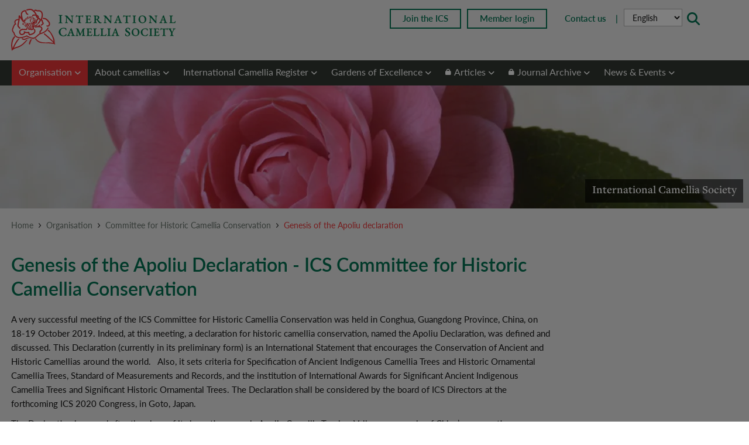

--- FILE ---
content_type: text/html; charset=UTF-8
request_url: https://internationalcamellia.org/en-us/our-organisation/committee-for-historic-camellia-conservation/genesis-of-the-apoliu-declaration
body_size: 13605
content:
<!DOCTYPE HTML>
<html xmlns="http://www.w3.org/1999/xhtml" xml:lang="en-us" lang="en-us">
<head>
<meta http-equiv="content-type" content="text/html; charset=UTF-8" />
<base href="https://internationalcamellia.org/">
<title>Genesis of the Apoliu Declaration - ICS Committee for Historic Camellia Conservation</title>
<link rel="canonical" href="https://internationalcamellia.org/en-us/our-organisation/committee-for-historic-camellia-conservation/genesis-of-the-apoliu-declaration"/>
<meta property="og:url" content="https://internationalcamellia.org/en-us/our-organisation/committee-for-historic-camellia-conservation/genesis-of-the-apoliu-declaration"/>
<meta property="og:type" content="website"/>
<meta property="og:title" content="Genesis of the Apoliu Declaration - ICS Committee for Historic Camellia Conservation"/>
<meta property="og:image:type" content="image/jpeg" />
<meta property="og:image" content="https://internationalcamellia.org/public/special_images/F9jB6/internationalcamellia-social-media.jpg"/>
<meta property="og:image:width" content="1200" />
<meta property="og:image:height" content="630" />
<meta property="og:image:secure_url" content="https://internationalcamellia.org/public/special_images/F9jB6/internationalcamellia-social-media.jpg"/>
<meta name="twitter:card" content="summary"></meta>
<meta name="twitter:title" content="Genesis of the Apoliu Declaration - ICS Committee for Historic Camellia Conservation"/>
<meta property="og:description" content=""/>
<meta name="description" content="" />
<meta name="generator" content="Zenario" />
<link rel="alternate" href="https://internationalcamellia.org/en-us/our-organisation/committee-for-historic-camellia-conservation/genesis-of-the-apoliu-declaration" hreflang="en-us">
<link type="image/png" rel="icon" href="https://internationalcamellia.org/public/special_images/CwDP3/favicon.png"/>
<link rel="apple-touch-icon-precomposed" href="https://internationalcamellia.org/public/special_images/dAx1V/ICS-home-screen.png"/>
<link rel="stylesheet" type="text/css" href="https://internationalcamellia.org/zenario/libs/yarn/@fortawesome/fontawesome-free/css/all.min.css?v=10.4.t8yq3e"/>
<link rel="stylesheet" type="text/css" media="screen" href="https://internationalcamellia.org/zenario/libs/manually_maintained/mit/colorbox/colorbox.min.css?v=10.4.t8yq3e"/>
<link rel="stylesheet" type="text/css" media="screen" href="https://internationalcamellia.org/zenario/libs/manually_maintained/mit/jqueryui/jquery-ui.min.css?v=10.4.t8yq3e"/>
<style type="text/css">@media all and (max-width:850px){.grid_clear,.grid_space,.pad_slot,.responsive{display:none}}@media all and (min-width:851px){body{min-width:851px}.container_12{min-width:851px;max-width:1280px;margin:0 auto;padding:0}.container_12 .span{display:inline;float:left;margin-left:.9%;margin-right:.9%}.container_12 .span{margin-left:.9%;margin-right:.9%}.container_12 .span1{width:6.433%}.container_12 .span2{width:14.667%}.container_12 .span3{width:22.9%}.container_12 .span3 .span{margin-left:3.93%;margin-right:3.93%}.container_12 .span3 .span1{width:28.093%}.container_12 .span3 .span2{width:64.047%}.container_12 .span4{width:31.133%}.container_12 .span5{width:39.367%}.container_12 .span6{width:47.6%}.container_12 .span6 .span{margin-left:1.891%;margin-right:1.891%}.container_12 .span6 .span1{width:13.515%}.container_12 .span6 .span2{width:30.812%}.container_12 .span6 .span3{width:48.109%}.container_12 .span6 .span4{width:65.406%}.container_12 .span6 .span5{width:82.703%}.container_12 .span7{width:55.833%}.container_12 .span8{width:64.067%}.container_12 .span9{width:72.3%}.container_12 .span9 .span{margin-left:1.245%;margin-right:1.245%}.container_12 .span9 .span1{width:8.898%}.container_12 .span9 .span2{width:20.286%}.container_12 .span9 .span3{width:31.674%}.container_12 .span9 .span4{width:43.061%}.container_12 .span9 .span5{width:54.449%}.container_12 .span9 .span6{width:65.837%}.container_12 .span9 .span7{width:77.225%}.container_12 .span9 .span8{width:88.612%}.container_12 .span10{width:80.533%}.container_12 .span11{width:88.767%}.container_12 .span12{width:97%}.container_12 .span12 .span{margin-left:.928%;margin-right:.928%}.container_12 .span12 .span1{width:6.632%}.container_12 .span12 .span2{width:15.12%}.container_12 .span12 .span3{width:23.608%}.container_12 .span12 .span4{width:32.096%}.container_12 .span12 .span5{width:40.584%}.container_12 .span12 .span6{width:49.072%}.container_12 .span12 .span7{width:57.56%}.container_12 .span12 .span8{width:66.048%}.container_12 .span12 .span9{width:74.536%}.container_12 .span12 .span10{width:83.024%}.container_12 .span12 .span11{width:91.512%}.container_12 .span1_1{width:97%}.container_12 .span .span1_1,.container_12 .span .span .span1_1{width:100%}.container_12 .alpha{margin-left:1.5%}.container_12 .omega{margin-right:1.5%}.container .span .alpha,.container .span .span .alpha{margin-left:0}.container .span .omega,.container .span .span .omega{margin-right:0;margin-left:-50px}.container .omega{margin-left:-50px;float:right}.container:before,.container:after{content:'.'}.container:before,.container:after,.grid_clear,.pad_slot{width:0;height:0;font-size:0;line-height:0;display:block;overflow:hidden;visibility:hidden}.pad_slot{height:1px}.container:after,.grid_clear{clear:both}.responsive_only,.container .responsive_only{display:none}}</style>
<link rel="stylesheet" type="text/css" href="https://internationalcamellia.org/zenario/styles/skin.bundle.css.php?v=10.4.t8yq3e&amp;id=14"/>
<style type="text/css" id="plgslt_Slot_Logo-styles">
#plgslt_Slot_Logo_img { width: 284px; height: 72px; }
body.mobile #plgslt_Slot_Logo_img { width: 150px; height: 38px; }
</style>
<style type="text/css" id="plgslt_Slot_Extranet-3941-styles">
body.mobile #plgslt_Slot_Extranet-3941_search_results { display: block; }
#plgslt_Slot_Extranet-3941_html_results { width: 50% }
body.mobile #plgslt_Slot_Extranet-3941_html_results { width: 100% }
#plgslt_Slot_Extranet-3941_news_results { width: 50% }
body.mobile #plgslt_Slot_Extranet-3941_news_results { width: 100% }
</style>
<style type="text/css" id="plgslt_Slot_Masthead-styles">
#plgslt_Slot_Masthead_img {
	display: block;
	width: 1600px;
	height: 210px;
	background-size: 1600px 210px;
	background-image: url('https://internationalcamellia.org/public/images/pFNaq/crop_and_zoom_1600x210_0x536_2000x262/Antonietta-Colnaghi-Orta-5459.webp');
	background-repeat: no-repeat;
}
</style>
<script type="text/javascript">var google_recaptcha = {
	sitekey: "6LdYznUqAAAAADx8mpGGE29OxPQctZanhwbwmA2b",
	theme: "light"
};</script>
<meta name="viewport" content="width=device-width, initial-scale=1"/>

<!-- START Typekit -->
<script src="https://use.typekit.net/xiz0kto.js"></script>
<script>try{Typekit.load({ async: true });}catch(e){}</script>
<!-- END Typekit -->
<script type="text/javascript">window.zenarioCodeVersion = "10.4.t8yq3e"</script></head>
<body class="desktop no_js webkit chrome ">
<script type="text/javascript">
(function(h,c,m,n,p,k){c.URLBasePath=k;var l=c.addEventListener,q=c.zOnLoad=function(a){c.$?$(a):l?l("DOMContentLoaded",a):a()},e=c.zenarioL={},g=e.set=function(a,b,d,f){d=d||"not_"+b;a||(f=b,b=d,d=f);h.body.className=h.body.className.replace(new RegExp("\\b("+d+")\\b","g"),"")+" "+b;e[d]=!(e[b]=!0)},r=e.resize=function(a){var b=e.set,d=a.responsive,f=c.innerWidth;b(a.fluid,"fluid","fixed");b(d&&f<a.minWidth,"mobile","desktop");b(!d||f>=a.maxWidth,"fullsize","notfullsize")},t=e.init=function(a){r(c.zenarioGrid=
a)};e.cType=m;e.layoutId=n;e.skinId=p;t({});g(!0,"js","no_js");g(c!==c.parent,"in_iframe");g(1<c.devicePixelRatio,"retina");g("ontouchstart"in c||navigator.msMaxTouchPoints,"touchscreen","non_touchscreen");q(function(a){var b=h.querySelectorAll('a[href^="#"]:not([class^="mm-"])'),d=b.length,f=location;for(a=0;a<d;++a)b[a].href=f.pathname+f.search+b[a].href.replace(k,"")})})(document,window,"news",27,14,"https://internationalcamellia.org/");
</script>


<!--googleoff: all-->
<div id="zenario_cookie_consent" class="zenario_cookie_consent cookies_explicit"></div>
<div id="zenario_cookie_consent_manage_popup" class="zenario_cookie_consent_manage_popup" style="opacity:0; visibility:hidden;"></div>
<script type="text/javascript" src="zenario/cookie_message.php?type=accept"></script>
<!--googleon: all-->
<div id="zenario_skin" class="zenario_skin">
<div id="zenario_layout" class="zenario_news_layout">
<div id="zenario_citem" class="lang_en-us">
<script type="text/javascript">
	zenarioL.init({"cols":12,"minWidth":851,"maxWidth":1280,"fluid":true,"responsive":true});
</script>

<div class="Gridbreak_Header">
	<div class="container container_12">
		<div class="span span6 span1_2 slot_logo alpha slot  Slot_Logo">
			

					<div id="plgslt_Slot_Logo"  class="zenario_slot zenario_full_slot zenario_banner banner_logo zenario_banner_3342 zenario_slot_in_body">
<div class="banner_wrap"><div class="banner_wrap_outer"><div class="banner_wrap_inner" >
	
			
	<div class="banner_image">
					<a
				
				href="https://internationalcamellia.org/en-us/"
			>
						<picture>
	<source srcset="https://internationalcamellia.org/public/images/cghPz/ICS-camellia-logo-new-green-v3.svg" media="(max-width: 850px)" type="image/svg+xml">
	<img
		id="plgslt_Slot_Logo_img"
		src="https://internationalcamellia.org/public/images/cghPz/ICS-camellia-logo-new-green-v3.svg"
		type="image/svg+xml"
		alt="Logo International Camellia Society"
	/>
</picture>

				
				
									</a>
			</div>
		
	</div></div></div>
					</div>		</div>
		<div class="span span6 span1_2 slot_extranet omega slot  Slot_Extranet">
			

					<div id="plgslt_Slot_Extranet"  class="zenario_slot zenario_full_slot zenario_plugin_nest nest_top zenario_plugin_nest_4719 zenario_slot_in_body">

	
			
<div class="nest_wrap">
		
					
		<div class="nest_plugins_wrap">
																	
					<div
						class="
							nest_plugins
														slide_2 slide_visitor
						"
											>
																			

					<div id="plgslt_Slot_Extranet-3926"  class="zenario_slot zenario_full_slot zenario_banner zenario_banner__6 zenario_banner_4719_3926 zenario_slot_in_body">
<div class="banner_wrap"><div class="banner_wrap_outer"><div class="banner_wrap_inner" >
	
		
			<div class="banner_content">
							<div class="banner_title">
					<h2>
													<a href="https://internationalcamellia.org/en-us/home/join-us" >Join the ICS</a>
											</h2>
				</div>
				
			
					</div>
	</div></div></div>
					</div>																				

					<div id="plgslt_Slot_Extranet-3927"  class="zenario_slot zenario_full_slot zenario_banner zenario_banner__6 zenario_banner_4719_3927 zenario_slot_in_body">
<div class="banner_wrap"><div class="banner_wrap_outer"><div class="banner_wrap_inner" >
	
		
			<div class="banner_content">
							<div class="banner_title">
					<h2>
													<a href="https://internationalcamellia.org/en-us/login" >Member login</a>
											</h2>
				</div>
				
			
					</div>
	</div></div></div>
					</div>																				

					<div id="plgslt_Slot_Extranet-3940"  class="zenario_slot zenario_full_slot zenario_menu zenario_menu__default_style zenario_menu_4719_3940 zenario_slot_in_body">

<div class="wrap_menu ">
<div class="wrap_menu_outer">
<div class="wrap_menu_inner">
							
			
			<ul>
				<li class="zenario_menu_node level1 level1_1">
					<span class="menu_image"></span>
										
					<a href="https://internationalcamellia.org/en-us/contact-us">Contact us</a>
					
										
									</li>
			</ul>
			
	</div>
</div>
</div>


					</div>																				

					<div id="plgslt_Slot_Extranet-4985"  class="zenario_slot zenario_full_slot zenario_language_picker zenario_language_picker__default_style zenario_language_picker_4719_4985 zenario_slot_in_body"><div class="lang_pick_box">
			<div class="lang_choose_text">Choose your language:</div>
		<div class="lang_choices">
		<select id="nav" name="nav" onchange="location.href=this.value">
												<option value="https://internationalcamellia.org/en-us/our-organisation/committee-for-historic-camellia-conservation/genesis-of-the-apoliu-declaration?visLang=de">Deutsch</option>
				
																<option value="https://internationalcamellia.org/en-us/our-organisation/committee-for-historic-camellia-conservation/genesis-of-the-apoliu-declaration" selected="selected">English</option>
				
																<option value="https://internationalcamellia.org/en-us/our-organisation/committee-for-historic-camellia-conservation/genesis-of-the-apoliu-declaration?visLang=es">Español</option>
				
																<option value="https://internationalcamellia.org/en-us/our-organisation/committee-for-historic-camellia-conservation/genesis-of-the-apoliu-declaration?visLang=fr">Français</option>
				
																<option value="https://internationalcamellia.org/en-us/our-organisation/committee-for-historic-camellia-conservation/genesis-of-the-apoliu-declaration?visLang=ja">日本語</option>
				
																<option value="https://internationalcamellia.org/en-us/our-organisation/committee-for-historic-camellia-conservation/genesis-of-the-apoliu-declaration?visLang=pt-eu">Português</option>
				
																<option value="https://internationalcamellia.org/en-us/our-organisation/committee-for-historic-camellia-conservation/genesis-of-the-apoliu-declaration?visLang=zh-hans">中文</option>
				
									</select>
	</div>
</div>
					</div>																				

					<div id="plgslt_Slot_Extranet-3941"  class="zenario_slot zenario_full_slot zenario_advanced_search zenario_advanced_search__default_style zenario_advanced_search_4719_3941 zenario_slot_in_body zenario_advanced_search__in_mode__search_entry_box">
			<div id="plgslt_Slot_Extranet-3941_search_button_panel" class="search_button_panel">
			<div
				id="plgslt_Slot_Extranet-3941_search_button"
				class="search_button"
				onclick="zenario_advanced_search.searchButtonOnClick('plgslt_Slot_Extranet-3941');"
				style="display: block;"
			>
				Open search
			</div>
		</div>
		
					
	<div id="plgslt_Slot_Extranet-3941-search_entry_box_panel" class="search_entry_box_panel" style="display: none;">

<div class="search_area">
	<div class="zenario_advanced_search_criteria">
		    <form type="post" action="https://internationalcamellia.org/en-us/search">
        <div>
                        
            
            <input
                id="plgslt_Slot_Extranet-3941-search_input_box"
                type="text"
                class="search_input_box"
                name="searchString"

                
                value="" 
                onkeyup="zenario_advanced_search.onKeyUp('plgslt_Slot_Extranet-3941', this, 'html', 'search_entry_box', 500, '1');"
                autocomplete="off"
            />

			<input
				type="submit"
				class="search_entry_button"
				name="doSearch"
				value="Search"
							/>

                            <span
                    id = "plgslt_Slot_Extranet-3941_close_button"
                    class="close_button"
                    onclick="zenario_advanced_search.closeButtonOnClick('plgslt_Slot_Extranet-3941', 'search_entry_box');"
                >
                    X
                </span>
            
                        
                    </div>
    
				</form>
	</div>

	<div id="plgslt_Slot_Extranet-3941_results" class="zenario_advanced_search_results">
						
							
									
						
			</div>
</div>

	</div>

					</div>																		</div>
									</div>
		
		
	
</div>

					</div>		</div>
	</div>
</div>
<div class="slot Slot_Menu responsive">
	

					<div id="plgslt_Slot_Menu"  class="zenario_slot zenario_full_slot zenario_promo_menu zenario_promo_menu__default_style zenario_promo_menu_3357 zenario_slot_in_body">






<div class="wrap_menu">
	<div class="wrap_menu_outer">
		<div class="wrap_menu_inner">
					<ul>
						<li class="level1 level1_2  level1_on level1_2_on  has_child   zenario_menu_node ">
														
							<a href="https://internationalcamellia.org/en-us/our-organisation"    ><span >Organisation</span></a>
														
								<div class="columns_wrap">
									<div class="columns_wrap_inner">
																				
										<div class="column">
												
													<div class="level2 level2_1     zenario_menu_node " >
																													
															<a href="https://internationalcamellia.org/en-us/our-organisation/ics-officers"     >General Officers</a>
																													
													</div>
												
													<div class="level2 level2_2  has_child   zenario_menu_node " >
																													
															<a href="https://internationalcamellia.org/en-us/our-organisation/regional-officers"     >Regional Officers</a>
																													
													</div>
															<div class="level3 level3_1     zenario_menu_node " >
																															
																<a href="https://internationalcamellia.org/en-us/our-organisation/regional-officers/africa"    >Africa</a>
																															
															</div>
															<div class="level3 level3_2     zenario_menu_node " >
																															
																<a href="https://internationalcamellia.org/en-us/our-organisation/regional-officers/asia"    >Asia</a>
																															
															</div>
															<div class="level3 level3_3     zenario_menu_node " >
																															
																<a href="https://internationalcamellia.org/en-us/our-organisation/regional-officers/oceania"    >Oceania</a>
																															
															</div>
															<div class="level3 level3_4     zenario_menu_node " >
																															
																<a href="https://internationalcamellia.org/en-us/our-organisation/regional-officers/europe"    >Europe</a>
																															
															</div>
															<div class="level3 level3_5     zenario_menu_node " >
																															
																<a href="https://internationalcamellia.org/en-us/our-organisation/regional-officers/americas"    >Americas</a>
																															
															</div>

										</div>
										<div class="column">
												
													<div class="level2 level2_3  level2_on level2_3_on  has_child   zenario_menu_node " >
																													
															<a href="https://internationalcamellia.org/en-us/our-organisation/committee-for-historic-camellia-conservation"     >Committee for Historic Camellia Conservation</a>
																													
													</div>
															<div class="level3 level3_1     zenario_menu_node " >
																															
																<a href="https://internationalcamellia.org/en-us/our-organisation/committee-for-historic-camellia-conservation/historical-ornamental-tree-awards"    >Historical Ornamental Tree Awards</a>
																															
															</div>
															<div class="level3 level3_2     zenario_menu_node " >
																															
																<a href="https://internationalcamellia.org/en-us/our-organisation/committee-for-historic-camellia-conservation/application-form-awards"    >Applications for Global Awards for Historic Ornamental Camellia Trees</a>
																															
															</div>
															<div class="level3 level3_3  level3_on level3_3_on     zenario_menu_node " >
																															
																<a href="https://internationalcamellia.org/en-us/our-organisation/committee-for-historic-camellia-conservation/genesis-of-the-apoliu-declaration"    >Genesis of the Apoliu declaration</a>
																															
															</div>
												
													<div class="level2 level2_7     zenario_menu_node " >
																													
															<a href="https://internationalcamellia.org/en-us/our-organisation/ics-by-laws"     >ICS By-laws</a>
																													
													</div>
												
													<div class="level2 level2_8     zenario_menu_node " >
																													
															<a href="https://internationalcamellia.org/en-us/privacy-policy"     >Privacy Policy</a>
																													
													</div>
												
													<div class="level2 level2_9     zenario_menu_node " >
																													
															<a href="https://internationalcamellia.org/en-us/our-organisation/funding-research-on-camellias"     >Funding research on Camellias</a>
																													
													</div>
												
													<div class="level2 level2_10     zenario_menu_node " >
																													
															<a href="https://internationalcamellia.org/en-us/our-organisation/obituaries"     >Obituaries</a>
																													
													</div>
												
													<div class="level2 level2_11     zenario_menu_node " >
																													
															<a href="https://internationalcamellia.org/en-us/our-organisation/donate-to-ics"     >Donate to ICS</a>
																													
													</div>
										</div>
										
																			</div>
								</div>
						</li>
					</ul>
					<ul>
						<li class="level1 level1_3  has_child   zenario_menu_node ">
														
							<a class="unlinked_menu_item"    ><span >About camellias</span></a>
														
								<div class="columns_wrap">
									<div class="columns_wrap_inner">
																				
										<div class="column">
												
													<div class="level2 level2_1     zenario_menu_node " >
																													
															<a href="https://internationalcamellia.org/en-us/caring-for-camellias"     >Caring for Camellias + FAQs</a>
																													
													</div>
												
													<div class="level2 level2_2     zenario_menu_node " >
																													
															<a href="https://internationalcamellia.org/en-us/grafting-and-propagation"     >Grafting and Propagation</a>
																													
													</div>
												
													<div class="level2 level2_3     zenario_menu_node " >
																													
															<a href="https://internationalcamellia.org/en-us/yellow-camellias"     >Yellow Camellias</a>
																													
													</div>
												
													<div class="level2 level2_4     zenario_menu_node " >
																													
															<a href="https://internationalcamellia.org/en-us/hybridisation"     >Hybridisation</a>
																													
													</div>
												
													<div class="level2 level2_5     zenario_menu_node " >
																													
															<a href="https://internationalcamellia.org/en-us/conservation-preservation-of-camellias"     >Conservation &amp; Preservation</a>
																													
													</div>
												
													<div class="level2 level2_6     zenario_menu_node " >
																													
															<a href="https://internationalcamellia.org/en-us/identification-dna"     >Identification &amp; DNA</a>
																													
													</div>

										</div>
										<div class="column">
												
													<div class="level2 level2_7  has_child   zenario_menu_node " >
																													
															<a href="https://internationalcamellia.org/en-us/books"     >Books</a>
																													
													</div>
															<div class="level3 level3_1     zenario_menu_node " >
																															
																<a href="https://internationalcamellia.org/en-us/books/sasanqua-book"    >Sasanqua book</a>
																															
															</div>
										</div>
										
																			</div>
								</div>
						</li>
					</ul>
					<ul>
						<li class="level1 level1_4  has_child   zenario_menu_node ">
														
							<a class="unlinked_menu_item"    ><span >International Camellia Register</span></a>
														
								<div class="columns_wrap">
									<div class="columns_wrap_inner">
																				
										<div class="column">
												
													<div class="level2 level2_2     zenario_menu_node " >
																													
															<a href="https://internationalcamellia.org/en-us/camellia-species"     >Camellia Species</a>
																													
													</div>
												
													<div class="level2 level2_3     zenario_menu_node " >
																													
															<a href="https://internationalcamellia.org/en-us/registering-a-camellia"     >Registering a Camellia</a>
																													
													</div>
												
													<div class="level2 level2_4   node_external_link  link_external  zenario_menu_node " >
																													
															<a href="https://camellia.iflora.cn/"    target="_blank" >International Camellia Register</a>
																													
													</div>
										</div>
										
																			</div>
								</div>
						</li>
					</ul>
					<ul>
						<li class="level1 level1_5  has_child   zenario_menu_node ">
														
							<a class="unlinked_menu_item"    ><span >Gardens of Excellence</span></a>
														
								<div class="columns_wrap">
									<div class="columns_wrap_inner">
																				
										<div class="column">
												
													<div class="level2 level2_1  has_child   zenario_menu_node " >
																													
															<a href="https://internationalcamellia.org/en-us/africa-gardens-of-excellence"     >Africa</a>
																													
													</div>
															<div class="level3 level3_1     zenario_menu_node " >
																															
																<a href="https://internationalcamellia.org/en-us/africa-gardens-of-excellence"    >Gardens of Excellence</a>
																															
															</div>
												
													<div class="level2 level2_2  has_child   zenario_menu_node " >
																													
															<a href="https://internationalcamellia.org/en-us/asia-gardens-of-excellence"     >Asia</a>
																													
													</div>
															<div class="level3 level3_1     zenario_menu_node " >
																															
																<a href="https://internationalcamellia.org/en-us/asia-gardens-of-excellence"    >Gardens of Excellence</a>
																															
															</div>
												
													<div class="level2 level2_3  has_child   zenario_menu_node " >
																													
															<a href="https://internationalcamellia.org/en-us/oceania-gardens-of-excellence"     >Oceania</a>
																													
													</div>
															<div class="level3 level3_1     zenario_menu_node " >
																															
																<a href="https://internationalcamellia.org/en-us/oceania-gardens-of-excellence"    >Gardens of Excellence</a>
																															
															</div>
															<div class="level3 level3_2     zenario_menu_node " >
																															
																<a href="https://internationalcamellia.org/en-us/oceania-gardens-of-excellence/other-gardens-and-parks-oceania"    >Other Gardens &amp; Parks</a>
																															
															</div>
												
													<div class="level2 level2_4  has_child   zenario_menu_node " >
																													
															<a href="https://internationalcamellia.org/en-us/europe-gardens-of-excellence"     >Europe</a>
																													
													</div>
															<div class="level3 level3_1     zenario_menu_node " >
																															
																<a href="https://internationalcamellia.org/en-us/europe-gardens-of-excellence"    >Gardens of Excellence</a>
																															
															</div>

										</div>
										<div class="column">
															<div class="level3 level3_2     zenario_menu_node " >
																															
																<a href="https://internationalcamellia.org/en-us/europe-gardens-of-excellence/other-gardens-and-parks-europe"    >Other Gardens &amp; Parks</a>
																															
															</div>
												
													<div class="level2 level2_5  has_child   zenario_menu_node " >
																													
															<a href="https://internationalcamellia.org/en-us/america-gardens-of-excellence"     >Americas</a>
																													
													</div>
															<div class="level3 level3_1     zenario_menu_node " >
																															
																<a href="https://internationalcamellia.org/en-us/america-gardens-of-excellence"    >Gardens of Excellence</a>
																															
															</div>
															<div class="level3 level3_2     zenario_menu_node " >
																															
																<a href="https://internationalcamellia.org/en-us/america-gardens-of-excellence/other-gardens-and-parks-americas"    >Other Gardens &amp; Parks</a>
																															
															</div>
												
													<div class="level2 level2_6     zenario_menu_node " >
																													
															<a href="https://internationalcamellia.org/en-us/about-this-programme"     >Conditions for Garden of Excellence</a>
																													
													</div>
												
													<div class="level2 level2_7     zenario_menu_node private" >
																													
															<a href="https://internationalcamellia.org/en-us/gardens-of-excellence-status-proposed"     >GoE - Status PROPOSED</a>
																													
													</div>
										</div>
										
																			</div>
								</div>
						</li>
					</ul>
					<ul>
						<li class="level1 level1_6  has_child   zenario_menu_node private">
														
							<a href="https://internationalcamellia.org/en-us/articles"    ><span >Articles</span></a>
														
								<div class="columns_wrap">
									<div class="columns_wrap_inner">
																				
										<div class="column">
												
													<div class="level2 level2_1     zenario_menu_node private" >
																													
															<a href="https://internationalcamellia.org/en-us/articles/congresses-and-meetings"     >Congress Proceedings</a>
																													
													</div>
												
													<div class="level2 level2_3     zenario_menu_node " >
																													
															<a href="https://internationalcamellia.org/en-us/articles/call-for-paper-2025-ics-congress-japan"     >Call for Paper</a>
																													
													</div>
												
													<div class="level2 level2_4     zenario_menu_node private" >
																													
															<a href="https://internationalcamellia.org/en-us/articles/historic-camellias"     >Historic Camellias</a>
																													
													</div>
												
													<div class="level2 level2_5     zenario_menu_node private" >
																													
															<a href="https://internationalcamellia.org/en-us/articles/special-interest"     >Special Interest</a>
																													
													</div>
												
													<div class="level2 level2_6     zenario_menu_node private" >
																													
															<a href="https://internationalcamellia.org/en-us/articles/showing-camellias-"     >Showing Camellias</a>
																													
													</div>
												
													<div class="level2 level2_7     zenario_menu_node private" >
																													
															<a href="https://internationalcamellia.org/en-us/articles/historical"     >Historical Articles</a>
																													
													</div>
										</div>
										
																			</div>
								</div>
						</li>
					</ul>
					<ul>
						<li class="level1 level1_7  has_child   zenario_menu_node private">
														
							<a href="https://internationalcamellia.org/en-us/journal-archive-search"    ><span >Journal Archive</span></a>
														
								<div class="columns_wrap">
									<div class="columns_wrap_inner">
																				
										<div class="column">
												
													<div class="level2 level2_1     zenario_menu_node private" >
																													
															<a href="https://internationalcamellia.org/en-us/journal-archive-search"     >Search the Journal Archive</a>
																													
													</div>
										</div>
										
																			</div>
								</div>
						</li>
					</ul>
					<ul>
						<li class="level1 level1_8  has_child   zenario_menu_node ">
														
							<a href="https://internationalcamellia.org/en-us/news"    ><span >News &amp; Events</span></a>
														
								<div class="columns_wrap">
									<div class="columns_wrap_inner">
																				
										<div class="column">
												
													<div class="level2 level2_1  has_child   zenario_menu_node " >
																													
															<a href="https://internationalcamellia.org/en-us/news"     >News</a>
																													
													</div>
															<div class="level3 level3_2     zenario_menu_node " >
																															
																<a href="https://internationalcamellia.org/en-us/news/presidents-monthly-message-january-2026"    >President&#039;s Monthly Message, Jan 2026</a>
																															
															</div>
															<div class="level3 level3_3     zenario_menu_node " >
																															
																<a href="https://internationalcamellia.org/en-us/news/presidents-end-year-2025-message"    >End-year 2025 President&#039;s Message</a>
																															
															</div>
															<div class="level3 level3_4     zenario_menu_node " >
																															
																<a href="https://internationalcamellia.org/en-us/news/midyear-2025-presidents-message"    >Midyear 2025 President&#039;s Message</a>
																															
															</div>
															<div class="level3 level3_5     zenario_menu_node " >
																															
																<a href="https://internationalcamellia.org/en-us/news/presidents-message-2025"    >President&#039;s Message 2025</a>
																															
															</div>
												
													<div class="level2 level2_2     zenario_menu_node " >
																													
															<a href="https://internationalcamellia.org/en-us/news/full-events-listing"     >Events</a>
																													
													</div>

										</div>
										<div class="column">
												
													<div class="level2 level2_3     zenario_menu_node " >
																													
															<a href="https://internationalcamellia.org/en-us/news/congress-japan-2025"     >Congress Japan 2025</a>
																													
													</div>
												
													<div class="level2 level2_4     zenario_menu_node " >
																													
															<a href="https://internationalcamellia.org/en-us/news/the-2023-ics-congress-in-italy"     >Congress Italy 2023</a>
																													
													</div>
												
													<div class="level2 level2_5     zenario_menu_node " >
																													
															<a href="https://internationalcamellia.org/en-us/news/2018-ics-congress-news"     >Congress Nantes 2018</a>
																													
													</div>
												
													<div class="level2 level2_6     zenario_menu_node " >
																													
															<a href="https://internationalcamellia.org/en-us/news/2016-camellia-congress-dali-china"     >Congress Dali 2016</a>
																													
													</div>
										</div>
										
																			</div>
								</div>
						</li>
					</ul>
		</div>
	</div>
</div>


					</div></div>
<div class="slot Slot_Masthead slot_masthead">
	

					<div id="plgslt_Slot_Masthead"  class="zenario_slot zenario_full_slot zenario_banner banner_masthead zenario_banner_5114 zenario_slot_in_body">
<div class="banner_wrap"><div class="banner_wrap_outer"><div class="banner_wrap_inner" >
	
			
					<a
				
	id="plgslt_Slot_Masthead_img"
				
			>
						

				
				
									</a>
				
			<div class="banner_content">
				
			    <div class="banner_text"><p>International Camellia&nbsp;Society</p></div>

					</div>
	</div></div></div>
					</div></div>
<div class="Gridbreak_Content">
	<div class="container container_12">
		<div class="span span12 span1_1 slot_responsive_menu alpha omega responsive_only slot  Slot_Responsive_Menu">
			

					<div id="plgslt_Slot_Responsive_Menu"  class="zenario_slot zenario_full_slot zenario_menu_responsive_push_pull zenario_menu_responsive_push_pull__default_style zenario_menu_responsive_push_pull_4721 zenario_slot_in_body"><nav id="plgslt_Slot_Responsive_Menu_push_pull_menu" class="zenario_push_pull-menu zenario_push_pull-menu_offcanvas" aria-hidden="true" style="display:block;">
	<div class="zenario_push_pull-panels">

															
																															
																										
						
																												
							<div id="zz_node_668" class="zenario_push_pull-panel  zenario_push_pull-panel_opened   ">
																	<div class="zenario_push_pull-navbar">
										
										<a class="zenario_push_pull-navbar__title">
																							Menu
																					</a>

																			</div>
																<ul class="zenario_push_pull-listview">
														
																						<li class="level1 zenario_menu_node zenario_menu_node_special home"><a  href="https://internationalcamellia.org/en-us/">Home</a></li>
														
													
						<li id="plgslt_Slot_Responsive_Menu_node_668" class="zenario_menu_node level1 level1_1 level1_on level1_1_on has_child zenario_push_pull-listitem">
							
							<a href="https://internationalcamellia.org/en-us/our-organisation">Organisation</a>

													
															<a
									class="zenario_push_pull-btn zenario_push_pull-btn_next zenario_push_pull-listitem__btn"
									id="plgslt_Slot_Responsive_Menu_node_668_toggle}}"
									onclick="zenario_menu_responsive_push_pull.menuNodeToggleOnclick('zz_node_668', 'zz_child_of_node_668', 'open');"
								>
									<span class="zenario_push_pull-sronly">Open submenu</span>
								</a>
													</li>

												
												
											
																			
						
													
						<li id="plgslt_Slot_Responsive_Menu_node_672" class="zenario_menu_node level1 level1_18 has_child zenario_push_pull-listitem">
							
							<a class="unlinked_menu_item">About camellias</a>

													
															<a
									class="zenario_push_pull-btn zenario_push_pull-btn_next zenario_push_pull-listitem__btn"
									id="plgslt_Slot_Responsive_Menu_node_672_toggle}}"
									onclick="zenario_menu_responsive_push_pull.menuNodeToggleOnclick('zz_node_668', 'zz_child_of_node_672', 'open');"
								>
									<span class="zenario_push_pull-sronly">Open submenu</span>
								</a>
													</li>

												
												
											
																			
						
													
						<li id="plgslt_Slot_Responsive_Menu_node_17" class="zenario_menu_node level1 level1_27 link_external has_child zenario_push_pull-listitem">
							
							<a class="unlinked_menu_item">International Camellia Register</a>

													
															<a
									class="zenario_push_pull-btn zenario_push_pull-btn_next zenario_push_pull-listitem__btn"
									id="plgslt_Slot_Responsive_Menu_node_17_toggle}}"
									onclick="zenario_menu_responsive_push_pull.menuNodeToggleOnclick('zz_node_668', 'zz_child_of_node_17', 'open');"
								>
									<span class="zenario_push_pull-sronly">Open submenu</span>
								</a>
													</li>

												
												
											
																			
						
													
						<li id="plgslt_Slot_Responsive_Menu_node_556" class="zenario_menu_node level1 level1_31 has_child zenario_push_pull-listitem">
							
							<a class="unlinked_menu_item">Gardens of Excellence</a>

													
															<a
									class="zenario_push_pull-btn zenario_push_pull-btn_next zenario_push_pull-listitem__btn"
									id="plgslt_Slot_Responsive_Menu_node_556_toggle}}"
									onclick="zenario_menu_responsive_push_pull.menuNodeToggleOnclick('zz_node_668', 'zz_child_of_node_556', 'open');"
								>
									<span class="zenario_push_pull-sronly">Open submenu</span>
								</a>
													</li>

												
												
											
																			
						
													
						<li id="plgslt_Slot_Responsive_Menu_node_5" class="zenario_menu_node level1 level1_109 private has_child zenario_push_pull-listitem">
							
							<a href="https://internationalcamellia.org/en-us/articles">Articles</a>

													
															<a
									class="zenario_push_pull-btn zenario_push_pull-btn_next zenario_push_pull-listitem__btn"
									id="plgslt_Slot_Responsive_Menu_node_5_toggle}}"
									onclick="zenario_menu_responsive_push_pull.menuNodeToggleOnclick('zz_node_668', 'zz_child_of_node_5', 'open');"
								>
									<span class="zenario_push_pull-sronly">Open submenu</span>
								</a>
													</li>

												
												
											
																			
						
													
						<li id="plgslt_Slot_Responsive_Menu_node_579" class="zenario_menu_node level1 level1_116 private has_child zenario_push_pull-listitem">
							
							<a href="https://internationalcamellia.org/en-us/journal-archive-search">Journal Archive</a>

													
															<a
									class="zenario_push_pull-btn zenario_push_pull-btn_next zenario_push_pull-listitem__btn"
									id="plgslt_Slot_Responsive_Menu_node_579_toggle}}"
									onclick="zenario_menu_responsive_push_pull.menuNodeToggleOnclick('zz_node_668', 'zz_child_of_node_579', 'open');"
								>
									<span class="zenario_push_pull-sronly">Open submenu</span>
								</a>
													</li>

												
												
											
																			
						
													
						<li id="plgslt_Slot_Responsive_Menu_node_16" class="zenario_menu_node level1 level1_118 has_child zenario_push_pull-listitem">
							
							<a href="https://internationalcamellia.org/en-us/news">News &amp; Events</a>

													
															<a
									class="zenario_push_pull-btn zenario_push_pull-btn_next zenario_push_pull-listitem__btn"
									id="plgslt_Slot_Responsive_Menu_node_16_toggle}}"
									onclick="zenario_menu_responsive_push_pull.menuNodeToggleOnclick('zz_node_668', 'zz_child_of_node_16', 'open');"
								>
									<span class="zenario_push_pull-sronly">Open submenu</span>
								</a>
													</li>

																																				<li class="level1 zenario_menu_node zenario_menu_node_special log_in"><a  href="https://internationalcamellia.org/en-us/login">Log in</a></li>
																
																	<li class="level1 zenario_menu_node zenario_menu_node_special sign_up"><a  href="https://internationalcamellia.org/en-us/home/join-us">Sign up</a></li>
								
																	<li class="level1 zenario_menu_node zenario_menu_node_special contact"><a  href="https://internationalcamellia.org/en-us/contact-us">Contact</a></li>
															
																	<li id="push_pull_search_box" class="level1 zenario_menu_node zenario_menu_node_special search_box">
										<form class="search_entry_box" action="https://internationalcamellia.org/en-us/search" method="post">
											<input type="text" class="search_entry_input_box" id="plgslt_Slot_Responsive_Menu_search_input_box" name="searchString" value=""
																									placeholder="Search the site"
																							/>
											<input type="submit" class="search_entry_button" value="Search" />
										</form>
									</li>
															
													
														</ul>
							</div>
												
					
																											
																										
																										
																												
							<div id="zz_child_of_node_668" class="zenario_push_pull-panel  zenario_push_pull-hidden  ">
																	<div class="zenario_push_pull-navbar">
																					<a
												class="zenario_push_pull-btn zenario_push_pull-btn_prev zenario_push_pull-navbar__btn"
												onclick="zenario_menu_responsive_push_pull.menuNodeToggleOnclick('zz_node_668', 'zz_child_of_node_668', 'close');"
											>
												<span class="zenario_push_pull-sronly">Close submenu</span>
											</a>
										
										<a class="zenario_push_pull-navbar__title">
																							Organisation
																					</a>

																					<span class="zenario_push_pull-btn zenario_push_pull-navbar__btn"></span>
																			</div>
																<ul class="zenario_push_pull-listview">
														
																					
													
						<li id="plgslt_Slot_Responsive_Menu_node_576" class="zenario_menu_node level2 level2_2 zenario_push_pull-listitem">
							
							<a href="https://internationalcamellia.org/en-us/our-organisation/ics-officers">General Officers</a>

													
													</li>

												
												
											
																			
						
													
						<li id="plgslt_Slot_Responsive_Menu_node_674" class="zenario_menu_node level2 level2_3 has_child zenario_push_pull-listitem">
							
							<a href="https://internationalcamellia.org/en-us/our-organisation/regional-officers">Regional Officers</a>

													
															<a
									class="zenario_push_pull-btn zenario_push_pull-btn_next zenario_push_pull-listitem__btn"
									id="plgslt_Slot_Responsive_Menu_node_674_toggle}}"
									onclick="zenario_menu_responsive_push_pull.menuNodeToggleOnclick('zz_child_of_node_668', 'zz_child_of_node_674', 'open');"
								>
									<span class="zenario_push_pull-sronly">Open submenu</span>
								</a>
													</li>

												
												
											
																			
						
													
						<li id="plgslt_Slot_Responsive_Menu_node_578" class="zenario_menu_node level2 level2_9 level2_on level2_9_on has_child zenario_push_pull-listitem">
							
							<a href="https://internationalcamellia.org/en-us/our-organisation/committee-for-historic-camellia-conservation">Committee for Historic Camellia Conservation</a>

													
															<a
									class="zenario_push_pull-btn zenario_push_pull-btn_next zenario_push_pull-listitem__btn"
									id="plgslt_Slot_Responsive_Menu_node_578_toggle}}"
									onclick="zenario_menu_responsive_push_pull.menuNodeToggleOnclick('zz_child_of_node_668', 'zz_child_of_node_578', 'open');"
								>
									<span class="zenario_push_pull-sronly">Open submenu</span>
								</a>
													</li>

												
												
											
																			
						
													
						<li id="plgslt_Slot_Responsive_Menu_node_711" class="zenario_menu_node level2 level2_13 zenario_push_pull-listitem">
							
							<a href="https://internationalcamellia.org/en-us/our-organisation/ics-by-laws">ICS By-laws</a>

													
													</li>

												
												
											
																			
						
													
						<li id="plgslt_Slot_Responsive_Menu_node_670" class="zenario_menu_node level2 level2_14 zenario_push_pull-listitem">
							
							<a href="https://internationalcamellia.org/en-us/privacy-policy">Privacy Policy</a>

													
													</li>

												
												
											
																			
						
													
						<li id="plgslt_Slot_Responsive_Menu_node_669" class="zenario_menu_node level2 level2_15 zenario_push_pull-listitem">
							
							<a href="https://internationalcamellia.org/en-us/our-organisation/funding-research-on-camellias">Funding research on Camellias</a>

													
													</li>

												
												
											
																			
						
													
						<li id="plgslt_Slot_Responsive_Menu_node_699" class="zenario_menu_node level2 level2_16 zenario_push_pull-listitem">
							
							<a href="https://internationalcamellia.org/en-us/our-organisation/obituaries">Obituaries</a>

													
													</li>

												
												
											
																			
						
													
						<li id="plgslt_Slot_Responsive_Menu_node_697" class="zenario_menu_node level2 level2_17 zenario_push_pull-listitem">
							
							<a href="https://internationalcamellia.org/en-us/our-organisation/donate-to-ics">Donate to ICS</a>

													
													</li>

												
														</ul>
							</div>
												
					
																				
																			
																										
																												
							<div id="zz_child_of_node_672" class="zenario_push_pull-panel  zenario_push_pull-hidden  ">
																	<div class="zenario_push_pull-navbar">
																					<a
												class="zenario_push_pull-btn zenario_push_pull-btn_prev zenario_push_pull-navbar__btn"
												onclick="zenario_menu_responsive_push_pull.menuNodeToggleOnclick('zz_node_668', 'zz_child_of_node_672', 'close');"
											>
												<span class="zenario_push_pull-sronly">Close submenu</span>
											</a>
										
										<a class="zenario_push_pull-navbar__title">
																							About camellias
																					</a>

																					<span class="zenario_push_pull-btn zenario_push_pull-navbar__btn"></span>
																			</div>
																<ul class="zenario_push_pull-listview">
														
																					
													
						<li id="plgslt_Slot_Responsive_Menu_node_21" class="zenario_menu_node level2 level2_19 zenario_push_pull-listitem">
							
							<a href="https://internationalcamellia.org/en-us/caring-for-camellias">Caring for Camellias + FAQs</a>

													
													</li>

												
												
											
																			
						
													
						<li id="plgslt_Slot_Responsive_Menu_node_114" class="zenario_menu_node level2 level2_20 zenario_push_pull-listitem">
							
							<a href="https://internationalcamellia.org/en-us/grafting-and-propagation">Grafting and Propagation</a>

													
													</li>

												
												
											
																			
						
													
						<li id="plgslt_Slot_Responsive_Menu_node_234" class="zenario_menu_node level2 level2_21 zenario_push_pull-listitem">
							
							<a href="https://internationalcamellia.org/en-us/yellow-camellias">Yellow Camellias</a>

													
													</li>

												
												
											
																			
						
													
						<li id="plgslt_Slot_Responsive_Menu_node_104" class="zenario_menu_node level2 level2_22 zenario_push_pull-listitem">
							
							<a href="https://internationalcamellia.org/en-us/hybridisation">Hybridisation</a>

													
													</li>

												
												
											
																			
						
													
						<li id="plgslt_Slot_Responsive_Menu_node_107" class="zenario_menu_node level2 level2_23 zenario_push_pull-listitem">
							
							<a href="https://internationalcamellia.org/en-us/conservation-preservation-of-camellias">Conservation &amp; Preservation</a>

													
													</li>

												
												
											
																			
						
													
						<li id="plgslt_Slot_Responsive_Menu_node_101" class="zenario_menu_node level2 level2_24 zenario_push_pull-listitem">
							
							<a href="https://internationalcamellia.org/en-us/identification-dna">Identification &amp; DNA</a>

													
													</li>

												
												
											
																			
						
													
						<li id="plgslt_Slot_Responsive_Menu_node_708" class="zenario_menu_node level2 level2_25 has_child zenario_push_pull-listitem">
							
							<a href="https://internationalcamellia.org/en-us/books">Books</a>

													
															<a
									class="zenario_push_pull-btn zenario_push_pull-btn_next zenario_push_pull-listitem__btn"
									id="plgslt_Slot_Responsive_Menu_node_708_toggle}}"
									onclick="zenario_menu_responsive_push_pull.menuNodeToggleOnclick('zz_child_of_node_672', 'zz_child_of_node_708', 'open');"
								>
									<span class="zenario_push_pull-sronly">Open submenu</span>
								</a>
													</li>

												
														</ul>
							</div>
												
					
																				
																			
																										
																												
							<div id="zz_child_of_node_17" class="zenario_push_pull-panel  zenario_push_pull-hidden  ">
																	<div class="zenario_push_pull-navbar">
																					<a
												class="zenario_push_pull-btn zenario_push_pull-btn_prev zenario_push_pull-navbar__btn"
												onclick="zenario_menu_responsive_push_pull.menuNodeToggleOnclick('zz_node_668', 'zz_child_of_node_17', 'close');"
											>
												<span class="zenario_push_pull-sronly">Close submenu</span>
											</a>
										
										<a class="zenario_push_pull-navbar__title">
																							International Camellia Register
																					</a>

																					<span class="zenario_push_pull-btn zenario_push_pull-navbar__btn"></span>
																			</div>
																<ul class="zenario_push_pull-listview">
														
																					
													
						<li id="plgslt_Slot_Responsive_Menu_node_359" class="zenario_menu_node level2 level2_28 zenario_push_pull-listitem">
							
							<a href="https://internationalcamellia.org/en-us/camellia-species">Camellia Species</a>

													
													</li>

												
												
											
																			
						
													
						<li id="plgslt_Slot_Responsive_Menu_node_360" class="zenario_menu_node level2 level2_29 zenario_push_pull-listitem">
							
							<a href="https://internationalcamellia.org/en-us/registering-a-camellia">Registering a Camellia</a>

													
													</li>

												
												
											
																			
						
													
						<li id="plgslt_Slot_Responsive_Menu_node_690" class="zenario_menu_node level2 level2_30 link_external node_external_link zenario_push_pull-listitem">
							
							<a href="https://camellia.iflora.cn/" target="_blank">International Camellia Register</a>

													
													</li>

												
														</ul>
							</div>
												
					
																				
																			
																										
																												
							<div id="zz_child_of_node_556" class="zenario_push_pull-panel  zenario_push_pull-hidden  ">
																	<div class="zenario_push_pull-navbar">
																					<a
												class="zenario_push_pull-btn zenario_push_pull-btn_prev zenario_push_pull-navbar__btn"
												onclick="zenario_menu_responsive_push_pull.menuNodeToggleOnclick('zz_node_668', 'zz_child_of_node_556', 'close');"
											>
												<span class="zenario_push_pull-sronly">Close submenu</span>
											</a>
										
										<a class="zenario_push_pull-navbar__title">
																							Gardens of Excellence
																					</a>

																					<span class="zenario_push_pull-btn zenario_push_pull-navbar__btn"></span>
																			</div>
																<ul class="zenario_push_pull-listview">
														
																					
													
						<li id="plgslt_Slot_Responsive_Menu_node_561" class="zenario_menu_node level2 level2_32 has_child zenario_push_pull-listitem">
							
							<a href="https://internationalcamellia.org/en-us/africa-gardens-of-excellence">Africa</a>

													
															<a
									class="zenario_push_pull-btn zenario_push_pull-btn_next zenario_push_pull-listitem__btn"
									id="plgslt_Slot_Responsive_Menu_node_561_toggle}}"
									onclick="zenario_menu_responsive_push_pull.menuNodeToggleOnclick('zz_child_of_node_556', 'zz_child_of_node_561', 'open');"
								>
									<span class="zenario_push_pull-sronly">Open submenu</span>
								</a>
													</li>

												
												
											
																			
						
													
						<li id="plgslt_Slot_Responsive_Menu_node_677" class="zenario_menu_node level2 level2_35 has_child zenario_push_pull-listitem">
							
							<a href="https://internationalcamellia.org/en-us/asia-gardens-of-excellence">Asia</a>

													
															<a
									class="zenario_push_pull-btn zenario_push_pull-btn_next zenario_push_pull-listitem__btn"
									id="plgslt_Slot_Responsive_Menu_node_677_toggle}}"
									onclick="zenario_menu_responsive_push_pull.menuNodeToggleOnclick('zz_child_of_node_556', 'zz_child_of_node_677', 'open');"
								>
									<span class="zenario_push_pull-sronly">Open submenu</span>
								</a>
													</li>

												
												
											
																			
						
													
						<li id="plgslt_Slot_Responsive_Menu_node_678" class="zenario_menu_node level2 level2_58 has_child zenario_push_pull-listitem">
							
							<a href="https://internationalcamellia.org/en-us/oceania-gardens-of-excellence">Oceania</a>

													
															<a
									class="zenario_push_pull-btn zenario_push_pull-btn_next zenario_push_pull-listitem__btn"
									id="plgslt_Slot_Responsive_Menu_node_678_toggle}}"
									onclick="zenario_menu_responsive_push_pull.menuNodeToggleOnclick('zz_child_of_node_556', 'zz_child_of_node_678', 'open');"
								>
									<span class="zenario_push_pull-sronly">Open submenu</span>
								</a>
													</li>

												
												
											
																			
						
													
						<li id="plgslt_Slot_Responsive_Menu_node_679" class="zenario_menu_node level2 level2_69 has_child zenario_push_pull-listitem">
							
							<a href="https://internationalcamellia.org/en-us/europe-gardens-of-excellence">Europe</a>

													
															<a
									class="zenario_push_pull-btn zenario_push_pull-btn_next zenario_push_pull-listitem__btn"
									id="plgslt_Slot_Responsive_Menu_node_679_toggle}}"
									onclick="zenario_menu_responsive_push_pull.menuNodeToggleOnclick('zz_child_of_node_556', 'zz_child_of_node_679', 'open');"
								>
									<span class="zenario_push_pull-sronly">Open submenu</span>
								</a>
													</li>

												
												
											
																			
						
													
						<li id="plgslt_Slot_Responsive_Menu_node_680" class="zenario_menu_node level2 level2_98 has_child zenario_push_pull-listitem">
							
							<a href="https://internationalcamellia.org/en-us/america-gardens-of-excellence">Americas</a>

													
															<a
									class="zenario_push_pull-btn zenario_push_pull-btn_next zenario_push_pull-listitem__btn"
									id="plgslt_Slot_Responsive_Menu_node_680_toggle}}"
									onclick="zenario_menu_responsive_push_pull.menuNodeToggleOnclick('zz_child_of_node_556', 'zz_child_of_node_680', 'open');"
								>
									<span class="zenario_push_pull-sronly">Open submenu</span>
								</a>
													</li>

												
												
											
																			
						
													
						<li id="plgslt_Slot_Responsive_Menu_node_357" class="zenario_menu_node level2 level2_107 zenario_push_pull-listitem">
							
							<a href="https://internationalcamellia.org/en-us/about-this-programme">Conditions for Garden of Excellence</a>

													
													</li>

												
												
											
																			
						
													
						<li id="plgslt_Slot_Responsive_Menu_node_721" class="zenario_menu_node level2 level2_108 private zenario_push_pull-listitem">
							
							<a href="https://internationalcamellia.org/en-us/gardens-of-excellence-status-proposed">GoE - Status PROPOSED</a>

													
													</li>

												
														</ul>
							</div>
												
					
																				
																			
																										
																												
							<div id="zz_child_of_node_5" class="zenario_push_pull-panel  zenario_push_pull-hidden  ">
																	<div class="zenario_push_pull-navbar">
																					<a
												class="zenario_push_pull-btn zenario_push_pull-btn_prev zenario_push_pull-navbar__btn"
												onclick="zenario_menu_responsive_push_pull.menuNodeToggleOnclick('zz_node_668', 'zz_child_of_node_5', 'close');"
											>
												<span class="zenario_push_pull-sronly">Close submenu</span>
											</a>
										
										<a class="zenario_push_pull-navbar__title">
																							Articles
																					</a>

																					<span class="zenario_push_pull-btn zenario_push_pull-navbar__btn"></span>
																			</div>
																<ul class="zenario_push_pull-listview">
														
																					
													
						<li id="plgslt_Slot_Responsive_Menu_node_102" class="zenario_menu_node level2 level2_110 private zenario_push_pull-listitem">
							
							<a href="https://internationalcamellia.org/en-us/articles/congresses-and-meetings">Congress Proceedings</a>

													
													</li>

												
												
											
																			
						
													
						<li id="plgslt_Slot_Responsive_Menu_node_740" class="zenario_menu_node level2 level2_111 zenario_push_pull-listitem">
							
							<a href="https://internationalcamellia.org/en-us/articles/call-for-paper-2025-ics-congress-japan">Call for Paper</a>

													
													</li>

												
												
											
																			
						
													
						<li id="plgslt_Slot_Responsive_Menu_node_111" class="zenario_menu_node level2 level2_112 private zenario_push_pull-listitem">
							
							<a href="https://internationalcamellia.org/en-us/articles/historic-camellias">Historic Camellias</a>

													
													</li>

												
												
											
																			
						
													
						<li id="plgslt_Slot_Responsive_Menu_node_127" class="zenario_menu_node level2 level2_113 private zenario_push_pull-listitem">
							
							<a href="https://internationalcamellia.org/en-us/articles/special-interest">Special Interest</a>

													
													</li>

												
												
											
																			
						
													
						<li id="plgslt_Slot_Responsive_Menu_node_100" class="zenario_menu_node level2 level2_114 private zenario_push_pull-listitem">
							
							<a href="https://internationalcamellia.org/en-us/articles/showing-camellias-">Showing Camellias</a>

													
													</li>

												
												
											
																			
						
													
						<li id="plgslt_Slot_Responsive_Menu_node_97" class="zenario_menu_node level2 level2_115 private zenario_push_pull-listitem">
							
							<a href="https://internationalcamellia.org/en-us/articles/historical">Historical Articles</a>

													
													</li>

												
														</ul>
							</div>
												
					
																				
																			
																										
																												
							<div id="zz_child_of_node_579" class="zenario_push_pull-panel  zenario_push_pull-hidden  ">
																	<div class="zenario_push_pull-navbar">
																					<a
												class="zenario_push_pull-btn zenario_push_pull-btn_prev zenario_push_pull-navbar__btn"
												onclick="zenario_menu_responsive_push_pull.menuNodeToggleOnclick('zz_node_668', 'zz_child_of_node_579', 'close');"
											>
												<span class="zenario_push_pull-sronly">Close submenu</span>
											</a>
										
										<a class="zenario_push_pull-navbar__title">
																							Journal Archive
																					</a>

																					<span class="zenario_push_pull-btn zenario_push_pull-navbar__btn"></span>
																			</div>
																<ul class="zenario_push_pull-listview">
														
																					
													
						<li id="plgslt_Slot_Responsive_Menu_node_367" class="zenario_menu_node level2 level2_117 private zenario_push_pull-listitem">
							
							<a href="https://internationalcamellia.org/en-us/journal-archive-search">Search the Journal Archive</a>

													
													</li>

												
														</ul>
							</div>
												
					
																				
																			
																										
																												
							<div id="zz_child_of_node_16" class="zenario_push_pull-panel  zenario_push_pull-hidden  ">
																	<div class="zenario_push_pull-navbar">
																					<a
												class="zenario_push_pull-btn zenario_push_pull-btn_prev zenario_push_pull-navbar__btn"
												onclick="zenario_menu_responsive_push_pull.menuNodeToggleOnclick('zz_node_668', 'zz_child_of_node_16', 'close');"
											>
												<span class="zenario_push_pull-sronly">Close submenu</span>
											</a>
										
										<a class="zenario_push_pull-navbar__title">
																							News & Events
																					</a>

																					<span class="zenario_push_pull-btn zenario_push_pull-navbar__btn"></span>
																			</div>
																<ul class="zenario_push_pull-listview">
														
																					
													
						<li id="plgslt_Slot_Responsive_Menu_node_177" class="zenario_menu_node level2 level2_119 has_child zenario_push_pull-listitem">
							
							<a href="https://internationalcamellia.org/en-us/news">News</a>

													
															<a
									class="zenario_push_pull-btn zenario_push_pull-btn_next zenario_push_pull-listitem__btn"
									id="plgslt_Slot_Responsive_Menu_node_177_toggle}}"
									onclick="zenario_menu_responsive_push_pull.menuNodeToggleOnclick('zz_child_of_node_16', 'zz_child_of_node_177', 'open');"
								>
									<span class="zenario_push_pull-sronly">Open submenu</span>
								</a>
													</li>

												
												
											
																			
						
													
						<li id="plgslt_Slot_Responsive_Menu_node_178" class="zenario_menu_node level2 level2_124 zenario_push_pull-listitem">
							
							<a href="https://internationalcamellia.org/en-us/news/full-events-listing">Events</a>

													
													</li>

												
												
											
																			
						
													
						<li id="plgslt_Slot_Responsive_Menu_node_719" class="zenario_menu_node level2 level2_125 zenario_push_pull-listitem">
							
							<a href="https://internationalcamellia.org/en-us/news/congress-japan-2025">Congress Japan 2025</a>

													
													</li>

												
												
											
																			
						
													
						<li id="plgslt_Slot_Responsive_Menu_node_704" class="zenario_menu_node level2 level2_126 zenario_push_pull-listitem">
							
							<a href="https://internationalcamellia.org/en-us/news/the-2023-ics-congress-in-italy">Congress Italy 2023</a>

													
													</li>

												
												
											
																			
						
													
						<li id="plgslt_Slot_Responsive_Menu_node_586" class="zenario_menu_node level2 level2_127 zenario_push_pull-listitem">
							
							<a href="https://internationalcamellia.org/en-us/news/2018-ics-congress-news">Congress Nantes 2018</a>

													
													</li>

												
												
											
																			
						
													
						<li id="plgslt_Slot_Responsive_Menu_node_758" class="zenario_menu_node level2 level2_128 zenario_push_pull-listitem">
							
							<a href="https://internationalcamellia.org/en-us/news/2016-camellia-congress-dali-china">Congress Dali 2016</a>

													
													</li>

												
														</ul>
							</div>
												
					
																											
																										
																										
																												
							<div id="zz_child_of_node_674" class="zenario_push_pull-panel  zenario_push_pull-hidden  ">
																	<div class="zenario_push_pull-navbar">
																					<a
												class="zenario_push_pull-btn zenario_push_pull-btn_prev zenario_push_pull-navbar__btn"
												onclick="zenario_menu_responsive_push_pull.menuNodeToggleOnclick('zz_child_of_node_668', 'zz_child_of_node_674', 'close');"
											>
												<span class="zenario_push_pull-sronly">Close submenu</span>
											</a>
										
										<a class="zenario_push_pull-navbar__title">
																							Regional Officers
																					</a>

																					<span class="zenario_push_pull-btn zenario_push_pull-navbar__btn"></span>
																			</div>
																<ul class="zenario_push_pull-listview">
														
																					
													
						<li id="plgslt_Slot_Responsive_Menu_node_558" class="zenario_menu_node level3 level3_4 zenario_push_pull-listitem">
							
							<a href="https://internationalcamellia.org/en-us/our-organisation/regional-officers/africa">Africa</a>

													
													</li>

												
												
											
																			
						
													
						<li id="plgslt_Slot_Responsive_Menu_node_559" class="zenario_menu_node level3 level3_5 zenario_push_pull-listitem">
							
							<a href="https://internationalcamellia.org/en-us/our-organisation/regional-officers/asia">Asia</a>

													
													</li>

												
												
											
																			
						
													
						<li id="plgslt_Slot_Responsive_Menu_node_554" class="zenario_menu_node level3 level3_6 zenario_push_pull-listitem">
							
							<a href="https://internationalcamellia.org/en-us/our-organisation/regional-officers/oceania">Oceania</a>

													
													</li>

												
												
											
																			
						
													
						<li id="plgslt_Slot_Responsive_Menu_node_560" class="zenario_menu_node level3 level3_7 zenario_push_pull-listitem">
							
							<a href="https://internationalcamellia.org/en-us/our-organisation/regional-officers/europe">Europe</a>

													
													</li>

												
												
											
																			
						
													
						<li id="plgslt_Slot_Responsive_Menu_node_567" class="zenario_menu_node level3 level3_8 zenario_push_pull-listitem">
							
							<a href="https://internationalcamellia.org/en-us/our-organisation/regional-officers/americas">Americas</a>

													
													</li>

												
														</ul>
							</div>
												
					
																				
																			
																										
																												
							<div id="zz_child_of_node_578" class="zenario_push_pull-panel  zenario_push_pull-hidden  ">
																	<div class="zenario_push_pull-navbar">
																					<a
												class="zenario_push_pull-btn zenario_push_pull-btn_prev zenario_push_pull-navbar__btn"
												onclick="zenario_menu_responsive_push_pull.menuNodeToggleOnclick('zz_child_of_node_668', 'zz_child_of_node_578', 'close');"
											>
												<span class="zenario_push_pull-sronly">Close submenu</span>
											</a>
										
										<a class="zenario_push_pull-navbar__title">
																							Committee for Historic Camellia Conservation
																					</a>

																					<span class="zenario_push_pull-btn zenario_push_pull-navbar__btn"></span>
																			</div>
																<ul class="zenario_push_pull-listview">
														
																					
													
						<li id="plgslt_Slot_Responsive_Menu_node_743" class="zenario_menu_node level3 level3_10 zenario_push_pull-listitem">
							
							<a href="https://internationalcamellia.org/en-us/our-organisation/committee-for-historic-camellia-conservation/historical-ornamental-tree-awards">Historical Ornamental Tree Awards</a>

													
													</li>

												
												
											
																			
						
													
						<li id="plgslt_Slot_Responsive_Menu_node_714" class="zenario_menu_node level3 level3_11 zenario_push_pull-listitem">
							
							<a href="https://internationalcamellia.org/en-us/our-organisation/committee-for-historic-camellia-conservation/application-form-awards">Applications for Global Awards for Historic Ornamental Camellia Trees</a>

													
													</li>

												
												
											
																			
						
													
						<li id="plgslt_Slot_Responsive_Menu_node_675" class="zenario_menu_node level3 level3_12 level3_on level3_12_on current zenario_push_pull-listitem">
							
							<a href="https://internationalcamellia.org/en-us/our-organisation/committee-for-historic-camellia-conservation/genesis-of-the-apoliu-declaration">Genesis of the Apoliu declaration</a>

													
													</li>

												
														</ul>
							</div>
												
					
																				
																			
																										
																												
							<div id="zz_child_of_node_708" class="zenario_push_pull-panel  zenario_push_pull-hidden  ">
																	<div class="zenario_push_pull-navbar">
																					<a
												class="zenario_push_pull-btn zenario_push_pull-btn_prev zenario_push_pull-navbar__btn"
												onclick="zenario_menu_responsive_push_pull.menuNodeToggleOnclick('zz_child_of_node_672', 'zz_child_of_node_708', 'close');"
											>
												<span class="zenario_push_pull-sronly">Close submenu</span>
											</a>
										
										<a class="zenario_push_pull-navbar__title">
																							Books
																					</a>

																					<span class="zenario_push_pull-btn zenario_push_pull-navbar__btn"></span>
																			</div>
																<ul class="zenario_push_pull-listview">
														
																					
													
						<li id="plgslt_Slot_Responsive_Menu_node_709" class="zenario_menu_node level3 level3_26 zenario_push_pull-listitem">
							
							<a href="https://internationalcamellia.org/en-us/books/sasanqua-book">Sasanqua book</a>

													
													</li>

												
														</ul>
							</div>
												
					
																				
																			
																										
																												
							<div id="zz_child_of_node_561" class="zenario_push_pull-panel  zenario_push_pull-hidden  ">
																	<div class="zenario_push_pull-navbar">
																					<a
												class="zenario_push_pull-btn zenario_push_pull-btn_prev zenario_push_pull-navbar__btn"
												onclick="zenario_menu_responsive_push_pull.menuNodeToggleOnclick('zz_child_of_node_556', 'zz_child_of_node_561', 'close');"
											>
												<span class="zenario_push_pull-sronly">Close submenu</span>
											</a>
										
										<a class="zenario_push_pull-navbar__title">
																							Africa
																					</a>

																					<span class="zenario_push_pull-btn zenario_push_pull-navbar__btn"></span>
																			</div>
																<ul class="zenario_push_pull-listview">
														
																					
													
						<li id="plgslt_Slot_Responsive_Menu_node_676" class="zenario_menu_node level3 level3_33 has_child zenario_push_pull-listitem">
							
							<a href="https://internationalcamellia.org/en-us/africa-gardens-of-excellence">Gardens of Excellence</a>

													
															<a
									class="zenario_push_pull-btn zenario_push_pull-btn_next zenario_push_pull-listitem__btn"
									id="plgslt_Slot_Responsive_Menu_node_676_toggle}}"
									onclick="zenario_menu_responsive_push_pull.menuNodeToggleOnclick('zz_child_of_node_561', 'zz_child_of_node_676', 'open');"
								>
									<span class="zenario_push_pull-sronly">Open submenu</span>
								</a>
													</li>

												
														</ul>
							</div>
												
					
																				
																			
																										
																												
							<div id="zz_child_of_node_677" class="zenario_push_pull-panel  zenario_push_pull-hidden  ">
																	<div class="zenario_push_pull-navbar">
																					<a
												class="zenario_push_pull-btn zenario_push_pull-btn_prev zenario_push_pull-navbar__btn"
												onclick="zenario_menu_responsive_push_pull.menuNodeToggleOnclick('zz_child_of_node_556', 'zz_child_of_node_677', 'close');"
											>
												<span class="zenario_push_pull-sronly">Close submenu</span>
											</a>
										
										<a class="zenario_push_pull-navbar__title">
																							Asia
																					</a>

																					<span class="zenario_push_pull-btn zenario_push_pull-navbar__btn"></span>
																			</div>
																<ul class="zenario_push_pull-listview">
														
																					
													
						<li id="plgslt_Slot_Responsive_Menu_node_562" class="zenario_menu_node level3 level3_36 has_child zenario_push_pull-listitem">
							
							<a href="https://internationalcamellia.org/en-us/asia-gardens-of-excellence">Gardens of Excellence</a>

													
															<a
									class="zenario_push_pull-btn zenario_push_pull-btn_next zenario_push_pull-listitem__btn"
									id="plgslt_Slot_Responsive_Menu_node_562_toggle}}"
									onclick="zenario_menu_responsive_push_pull.menuNodeToggleOnclick('zz_child_of_node_677', 'zz_child_of_node_562', 'open');"
								>
									<span class="zenario_push_pull-sronly">Open submenu</span>
								</a>
													</li>

												
														</ul>
							</div>
												
					
																				
																			
																										
																												
							<div id="zz_child_of_node_678" class="zenario_push_pull-panel  zenario_push_pull-hidden  ">
																	<div class="zenario_push_pull-navbar">
																					<a
												class="zenario_push_pull-btn zenario_push_pull-btn_prev zenario_push_pull-navbar__btn"
												onclick="zenario_menu_responsive_push_pull.menuNodeToggleOnclick('zz_child_of_node_556', 'zz_child_of_node_678', 'close');"
											>
												<span class="zenario_push_pull-sronly">Close submenu</span>
											</a>
										
										<a class="zenario_push_pull-navbar__title">
																							Oceania
																					</a>

																					<span class="zenario_push_pull-btn zenario_push_pull-navbar__btn"></span>
																			</div>
																<ul class="zenario_push_pull-listview">
														
																					
													
						<li id="plgslt_Slot_Responsive_Menu_node_555" class="zenario_menu_node level3 level3_59 has_child zenario_push_pull-listitem">
							
							<a href="https://internationalcamellia.org/en-us/oceania-gardens-of-excellence">Gardens of Excellence</a>

													
															<a
									class="zenario_push_pull-btn zenario_push_pull-btn_next zenario_push_pull-listitem__btn"
									id="plgslt_Slot_Responsive_Menu_node_555_toggle}}"
									onclick="zenario_menu_responsive_push_pull.menuNodeToggleOnclick('zz_child_of_node_678', 'zz_child_of_node_555', 'open');"
								>
									<span class="zenario_push_pull-sronly">Open submenu</span>
								</a>
													</li>

												
												
											
																			
						
													
						<li id="plgslt_Slot_Responsive_Menu_node_751" class="zenario_menu_node level3 level3_68 zenario_push_pull-listitem">
							
							<a href="https://internationalcamellia.org/en-us/oceania-gardens-of-excellence/other-gardens-and-parks-oceania">Other Gardens &amp; Parks</a>

													
													</li>

												
														</ul>
							</div>
												
					
																				
																			
																										
																												
							<div id="zz_child_of_node_679" class="zenario_push_pull-panel  zenario_push_pull-hidden  ">
																	<div class="zenario_push_pull-navbar">
																					<a
												class="zenario_push_pull-btn zenario_push_pull-btn_prev zenario_push_pull-navbar__btn"
												onclick="zenario_menu_responsive_push_pull.menuNodeToggleOnclick('zz_child_of_node_556', 'zz_child_of_node_679', 'close');"
											>
												<span class="zenario_push_pull-sronly">Close submenu</span>
											</a>
										
										<a class="zenario_push_pull-navbar__title">
																							Europe
																					</a>

																					<span class="zenario_push_pull-btn zenario_push_pull-navbar__btn"></span>
																			</div>
																<ul class="zenario_push_pull-listview">
														
																					
													
						<li id="plgslt_Slot_Responsive_Menu_node_563" class="zenario_menu_node level3 level3_70 has_child zenario_push_pull-listitem">
							
							<a href="https://internationalcamellia.org/en-us/europe-gardens-of-excellence">Gardens of Excellence</a>

													
															<a
									class="zenario_push_pull-btn zenario_push_pull-btn_next zenario_push_pull-listitem__btn"
									id="plgslt_Slot_Responsive_Menu_node_563_toggle}}"
									onclick="zenario_menu_responsive_push_pull.menuNodeToggleOnclick('zz_child_of_node_679', 'zz_child_of_node_563', 'open');"
								>
									<span class="zenario_push_pull-sronly">Open submenu</span>
								</a>
													</li>

												
												
											
																			
						
													
						<li id="plgslt_Slot_Responsive_Menu_node_671" class="zenario_menu_node level3 level3_97 zenario_push_pull-listitem">
							
							<a href="https://internationalcamellia.org/en-us/europe-gardens-of-excellence/other-gardens-and-parks-europe">Other Gardens &amp; Parks</a>

													
													</li>

												
														</ul>
							</div>
												
					
																				
																			
																										
																												
							<div id="zz_child_of_node_680" class="zenario_push_pull-panel  zenario_push_pull-hidden  ">
																	<div class="zenario_push_pull-navbar">
																					<a
												class="zenario_push_pull-btn zenario_push_pull-btn_prev zenario_push_pull-navbar__btn"
												onclick="zenario_menu_responsive_push_pull.menuNodeToggleOnclick('zz_child_of_node_556', 'zz_child_of_node_680', 'close');"
											>
												<span class="zenario_push_pull-sronly">Close submenu</span>
											</a>
										
										<a class="zenario_push_pull-navbar__title">
																							Americas
																					</a>

																					<span class="zenario_push_pull-btn zenario_push_pull-navbar__btn"></span>
																			</div>
																<ul class="zenario_push_pull-listview">
														
																					
													
						<li id="plgslt_Slot_Responsive_Menu_node_566" class="zenario_menu_node level3 level3_99 has_child zenario_push_pull-listitem">
							
							<a href="https://internationalcamellia.org/en-us/america-gardens-of-excellence">Gardens of Excellence</a>

													
															<a
									class="zenario_push_pull-btn zenario_push_pull-btn_next zenario_push_pull-listitem__btn"
									id="plgslt_Slot_Responsive_Menu_node_566_toggle}}"
									onclick="zenario_menu_responsive_push_pull.menuNodeToggleOnclick('zz_child_of_node_680', 'zz_child_of_node_566', 'open');"
								>
									<span class="zenario_push_pull-sronly">Open submenu</span>
								</a>
													</li>

												
												
											
																			
						
													
						<li id="plgslt_Slot_Responsive_Menu_node_692" class="zenario_menu_node level3 level3_106 zenario_push_pull-listitem">
							
							<a href="https://internationalcamellia.org/en-us/america-gardens-of-excellence/other-gardens-and-parks-americas">Other Gardens &amp; Parks</a>

													
													</li>

												
														</ul>
							</div>
												
					
																				
																			
																										
																												
							<div id="zz_child_of_node_177" class="zenario_push_pull-panel  zenario_push_pull-hidden  ">
																	<div class="zenario_push_pull-navbar">
																					<a
												class="zenario_push_pull-btn zenario_push_pull-btn_prev zenario_push_pull-navbar__btn"
												onclick="zenario_menu_responsive_push_pull.menuNodeToggleOnclick('zz_child_of_node_16', 'zz_child_of_node_177', 'close');"
											>
												<span class="zenario_push_pull-sronly">Close submenu</span>
											</a>
										
										<a class="zenario_push_pull-navbar__title">
																							News
																					</a>

																					<span class="zenario_push_pull-btn zenario_push_pull-navbar__btn"></span>
																			</div>
																<ul class="zenario_push_pull-listview">
														
																					
													
						<li id="plgslt_Slot_Responsive_Menu_node_764" class="zenario_menu_node level3 level3_120 zenario_push_pull-listitem">
							
							<a href="https://internationalcamellia.org/en-us/news/presidents-monthly-message-january-2026">President&#039;s Monthly Message, Jan 2026</a>

													
													</li>

												
												
											
																			
						
													
						<li id="plgslt_Slot_Responsive_Menu_node_759" class="zenario_menu_node level3 level3_121 zenario_push_pull-listitem">
							
							<a href="https://internationalcamellia.org/en-us/news/presidents-end-year-2025-message">End-year 2025 President&#039;s Message</a>

													
													</li>

												
												
											
																			
						
													
						<li id="plgslt_Slot_Responsive_Menu_node_757" class="zenario_menu_node level3 level3_122 zenario_push_pull-listitem">
							
							<a href="https://internationalcamellia.org/en-us/news/midyear-2025-presidents-message">Midyear 2025 President&#039;s Message</a>

													
													</li>

												
												
											
																			
						
													
						<li id="plgslt_Slot_Responsive_Menu_node_753" class="zenario_menu_node level3 level3_123 zenario_push_pull-listitem">
							
							<a href="https://internationalcamellia.org/en-us/news/presidents-message-2025">President&#039;s Message 2025</a>

													
													</li>

												
														</ul>
							</div>
												
					
																											
																										
																										
																												
							<div id="zz_child_of_node_676" class="zenario_push_pull-panel  zenario_push_pull-hidden  ">
																	<div class="zenario_push_pull-navbar">
																					<a
												class="zenario_push_pull-btn zenario_push_pull-btn_prev zenario_push_pull-navbar__btn"
												onclick="zenario_menu_responsive_push_pull.menuNodeToggleOnclick('zz_child_of_node_561', 'zz_child_of_node_676', 'close');"
											>
												<span class="zenario_push_pull-sronly">Close submenu</span>
											</a>
										
										<a class="zenario_push_pull-navbar__title">
																							Gardens of Excellence
																					</a>

																					<span class="zenario_push_pull-btn zenario_push_pull-navbar__btn"></span>
																			</div>
																<ul class="zenario_push_pull-listview">
														
																					
													
						<li id="plgslt_Slot_Responsive_Menu_node_88" class="zenario_menu_node level4 level4_34 zenario_push_pull-listitem">
							
							<a href="https://internationalcamellia.org/en-us/africa-gardens-of-excellence/vergelegen-estate-gardens-somerset">Vergelegen Estate &amp; Gardens</a>

													
													</li>

												
														</ul>
							</div>
												
					
																				
																			
																										
																												
							<div id="zz_child_of_node_562" class="zenario_push_pull-panel  zenario_push_pull-hidden  ">
																	<div class="zenario_push_pull-navbar">
																					<a
												class="zenario_push_pull-btn zenario_push_pull-btn_prev zenario_push_pull-navbar__btn"
												onclick="zenario_menu_responsive_push_pull.menuNodeToggleOnclick('zz_child_of_node_677', 'zz_child_of_node_562', 'close');"
											>
												<span class="zenario_push_pull-sronly">Close submenu</span>
											</a>
										
										<a class="zenario_push_pull-navbar__title">
																							Gardens of Excellence
																					</a>

																					<span class="zenario_push_pull-btn zenario_push_pull-navbar__btn"></span>
																			</div>
																<ul class="zenario_push_pull-listview">
														
																					
													
						<li id="plgslt_Slot_Responsive_Menu_node_640" class="zenario_menu_node level4 level4_37 zenario_push_pull-listitem">
							
							<a href="https://internationalcamellia.org/en-us/asia-gardens-of-excellence/apoliu-camellia-valley">Apoliu camellia valley</a>

													
													</li>

												
												
											
																			
						
													
						<li id="plgslt_Slot_Responsive_Menu_node_598" class="zenario_menu_node level4 level4_38 zenario_push_pull-listitem">
							
							<a href="https://internationalcamellia.org/en-us/asia-gardens-of-excellence/camellia-garden-of-tokyo-metropolitan-oshima-high-school">Camellia garden of Tokyo Metropolitan Oshima High School</a>

													
													</li>

												
												
											
																			
						
													
						<li id="plgslt_Slot_Responsive_Menu_node_597" class="zenario_menu_node level4 level4_39 zenario_push_pull-listitem">
							
							<a href="https://internationalcamellia.org/en-us/asia-gardens-of-excellence/camellia-garden-of-tokyo-metropolitan-oshima-park">Camellia garden of Tokyo Metropolitan Oshima Park</a>

													
													</li>

												
												
											
																			
						
													
						<li id="plgslt_Slot_Responsive_Menu_node_84" class="zenario_menu_node level4 level4_40 zenario_push_pull-listitem">
							
							<a href="https://internationalcamellia.org/en-us/asia-gardens-of-excellence/chinese-camellia-cultural-park-jinhua">Chinese Camellia Cultural Park, Jinhua</a>

													
													</li>

												
												
											
																			
						
													
						<li id="plgslt_Slot_Responsive_Menu_node_593" class="zenario_menu_node level4 level4_41 zenario_push_pull-listitem">
							
							<a href="https://internationalcamellia.org/en-us/asia-gardens-of-excellence/dali-yuer-park">Dali Yu’er Park</a>

													
													</li>

												
												
											
																			
						
													
						<li id="plgslt_Slot_Responsive_Menu_node_355" class="zenario_menu_node level4 level4_42 zenario_push_pull-listitem">
							
							<a href="https://internationalcamellia.org/en-us/asia-gardens-of-excellence/foshangarden">Foshan Botanical Garden</a>

													
													</li>

												
												
											
																			
						
													
						<li id="plgslt_Slot_Responsive_Menu_node_80" class="zenario_menu_node level4 level4_43 zenario_push_pull-listitem">
							
							<a href="https://internationalcamellia.org/en-us/asia-gardens-of-excellence/goto-camellia-forest-park-nagasaki">Goto Camellia Forest Park, Nagasaki</a>

													
													</li>

												
												
											
																			
						
													
						<li id="plgslt_Slot_Responsive_Menu_node_617" class="zenario_menu_node level4 level4_44 zenario_push_pull-listitem">
							
							<a href="https://internationalcamellia.org/en-us/asia-gardens-of-excellence/hubei-wunaoshan-national-forest-park">Hubei Wunaoshan National Forest Park</a>

													
													</li>

												
												
											
																			
						
													
						<li id="plgslt_Slot_Responsive_Menu_node_594" class="zenario_menu_node level4 level4_45 zenario_push_pull-listitem">
							
							<a href="https://internationalcamellia.org/en-us/asia-gardens-of-excellence/kunming-golden-temple-park">Kunming Golden Temple Park</a>

													
													</li>

												
												
											
																			
						
													
						<li id="plgslt_Slot_Responsive_Menu_node_81" class="zenario_menu_node level4 level4_46 zenario_push_pull-listitem">
							
							<a href="https://internationalcamellia.org/en-us/asia-gardens-of-excellence/kurume-camellia-garden-kurume">Kurume Camellia Garden, Kurume</a>

													
													</li>

												
												
											
																			
						
													
						<li id="plgslt_Slot_Responsive_Menu_node_85" class="zenario_menu_node level4 level4_47 zenario_push_pull-listitem">
							
							<a href="https://internationalcamellia.org/en-us/asia-gardens-of-excellence/international-camellia-species-garden-jinhua">International Camellia Species garden, Jinhua</a>

													
													</li>

												
												
											
																			
						
													
						<li id="plgslt_Slot_Responsive_Menu_node_79" class="zenario_menu_node level4 level4_48 zenario_push_pull-listitem">
							
							<a href="https://internationalcamellia.org/en-us/asia-gardens-of-excellence/ishibashi-cultural-center-kurume">Ishibashi Cultural Center, Kurume</a>

													
													</li>

												
												
											
																			
						
													
						<li id="plgslt_Slot_Responsive_Menu_node_86" class="zenario_menu_node level4 level4_49 zenario_push_pull-listitem">
							
							<a href="https://internationalcamellia.org/en-us/asia-gardens-of-excellence/kunming-botanic-garden-kunming">Kunming Botanic Garden, Kunming</a>

													
													</li>

												
												
											
																			
						
													
						<li id="plgslt_Slot_Responsive_Menu_node_87" class="zenario_menu_node level4 level4_50 zenario_push_pull-listitem">
							
							<a href="https://internationalcamellia.org/en-us/asia-gardens-of-excellence/nanshan-botanical-garden">Nanshan Botanical Garden</a>

													
													</li>

												
												
											
																			
						
													
						<li id="plgslt_Slot_Responsive_Menu_node_354" class="zenario_menu_node level4 level4_51 zenario_push_pull-listitem">
							
							<a href="https://internationalcamellia.org/en-us/asia-gardens-of-excellence/nanninggarden">Nanning Golden Camellia Park</a>

													
													</li>

												
												
											
																			
						
													
						<li id="plgslt_Slot_Responsive_Menu_node_645" class="zenario_menu_node level4 level4_52 zenario_push_pull-listitem">
							
							<a href="https://internationalcamellia.org/en-us/asia-gardens-of-excellence/nonoichi-central-park">Nonoichi Central Park</a>

													
													</li>

												
												
											
																			
						
													
						<li id="plgslt_Slot_Responsive_Menu_node_82" class="zenario_menu_node level4 level4_53 zenario_push_pull-listitem">
							
							<a href="https://internationalcamellia.org/en-us/asia-gardens-of-excellence/ruru-park-oita-agricultural-culture-park">Ruru Park (Oita Agricultural Culture Park)</a>

													
													</li>

												
												
											
																			
						
													
						<li id="plgslt_Slot_Responsive_Menu_node_712" class="zenario_menu_node level4 level4_54 zenario_push_pull-listitem">
							
							<a href="https://internationalcamellia.org/en-us/asia-gardens-of-excellence/shanghai-botanical-garden">Shanghai Botanical Garden</a>

													
													</li>

												
												
											
																			
						
													
						<li id="plgslt_Slot_Responsive_Menu_node_596" class="zenario_menu_node level4 level4_55 zenario_push_pull-listitem">
							
							<a href="https://internationalcamellia.org/en-us/asia-gardens-of-excellence/tsubaki-hana-garden">Tsubaki-Hana-garden</a>

													
													</li>

												
												
											
																			
						
													
						<li id="plgslt_Slot_Responsive_Menu_node_83" class="zenario_menu_node level4 level4_56 zenario_push_pull-listitem">
							
							<a href="https://internationalcamellia.org/en-us/asia-gardens-of-excellence/tsubakiyama-forest-park-myazaki">Tsubakiyama Forest Park, Myazaki</a>

													
													</li>

												
												
											
																			
						
													
						<li id="plgslt_Slot_Responsive_Menu_node_595" class="zenario_menu_node level4 level4_57 zenario_push_pull-listitem">
							
							<a href="https://internationalcamellia.org/en-us/asia-gardens-of-excellence/wanzhou-xishan-park">Wanzhou Xishan Park</a>

													
													</li>

												
														</ul>
							</div>
												
					
																				
																			
																										
																												
							<div id="zz_child_of_node_555" class="zenario_push_pull-panel  zenario_push_pull-hidden  ">
																	<div class="zenario_push_pull-navbar">
																					<a
												class="zenario_push_pull-btn zenario_push_pull-btn_prev zenario_push_pull-navbar__btn"
												onclick="zenario_menu_responsive_push_pull.menuNodeToggleOnclick('zz_child_of_node_678', 'zz_child_of_node_555', 'close');"
											>
												<span class="zenario_push_pull-sronly">Close submenu</span>
											</a>
										
										<a class="zenario_push_pull-navbar__title">
																							Gardens of Excellence
																					</a>

																					<span class="zenario_push_pull-btn zenario_push_pull-navbar__btn"></span>
																			</div>
																<ul class="zenario_push_pull-listview">
														
																					
													
						<li id="plgslt_Slot_Responsive_Menu_node_65" class="zenario_menu_node level4 level4_60 zenario_push_pull-listitem">
							
							<a href="https://internationalcamellia.org/en-us/oceania-gardens-of-excellence/araluen-botanic-park-perth">Araluen Botanic Park, Perth</a>

													
													</li>

												
												
											
																			
						
													
						<li id="plgslt_Slot_Responsive_Menu_node_67" class="zenario_menu_node level4 level4_61 zenario_push_pull-listitem">
							
							<a href="https://internationalcamellia.org/en-us/oceania-gardens-of-excellence/auckland-botanic-garden">Auckland Botanic Garden</a>

													
													</li>

												
												
											
																			
						
													
						<li id="plgslt_Slot_Responsive_Menu_node_68" class="zenario_menu_node level4 level4_62 zenario_push_pull-listitem">
							
							<a href="https://internationalcamellia.org/en-us/oceania-gardens-of-excellence/dunedin-botanic-garden">Dunedin Botanic Garden</a>

													
													</li>

												
												
											
																			
						
													
						<li id="plgslt_Slot_Responsive_Menu_node_644" class="zenario_menu_node level4 level4_63 zenario_push_pull-listitem">
							
							<a href="https://internationalcamellia.org/en-us/oceania-gardens-of-excellence/lisgar-gardens">Lisgar Gardens</a>

													
													</li>

												
												
											
																			
						
													
						<li id="plgslt_Slot_Responsive_Menu_node_61" class="zenario_menu_node level4 level4_64 zenario_push_pull-listitem">
							
							<a href="https://internationalcamellia.org/en-us/oceania-gardens-of-excellence/royal-botanic-gardens-melbourne">Royal Botanic Gardens, Melbourne</a>

													
													</li>

												
												
											
																			
						
													
						<li id="plgslt_Slot_Responsive_Menu_node_62" class="zenario_menu_node level4 level4_65 zenario_push_pull-listitem">
							
							<a href="https://internationalcamellia.org/en-us/oceania-gardens-of-excellence/stangate-gardens-adelaide">Stangate Gardens, Adelaide</a>

													
													</li>

												
												
											
																			
						
													
						<li id="plgslt_Slot_Responsive_Menu_node_760" class="zenario_menu_node level4 level4_66 zenario_push_pull-listitem">
							
							<a href="https://internationalcamellia.org/en-us/oceania-gardens-of-excellence/victoria-esplanade">Victoria Esplanade</a>

													
													</li>

												
												
											
																			
						
													
						<li id="plgslt_Slot_Responsive_Menu_node_735" class="zenario_menu_node level4 level4_67 zenario_push_pull-listitem">
							
							<a href="https://internationalcamellia.org/en-us/oceania-gardens-of-excellence/whangarei-quarry-gardens">Whangarei Quarry Gardens</a>

													
													</li>

												
														</ul>
							</div>
												
					
																				
																			
																										
																												
							<div id="zz_child_of_node_563" class="zenario_push_pull-panel  zenario_push_pull-hidden  ">
																	<div class="zenario_push_pull-navbar">
																					<a
												class="zenario_push_pull-btn zenario_push_pull-btn_prev zenario_push_pull-navbar__btn"
												onclick="zenario_menu_responsive_push_pull.menuNodeToggleOnclick('zz_child_of_node_679', 'zz_child_of_node_563', 'close');"
											>
												<span class="zenario_push_pull-sronly">Close submenu</span>
											</a>
										
										<a class="zenario_push_pull-navbar__title">
																							Gardens of Excellence
																					</a>

																					<span class="zenario_push_pull-btn zenario_push_pull-navbar__btn"></span>
																			</div>
																<ul class="zenario_push_pull-listview">
														
																					
													
						<li id="plgslt_Slot_Responsive_Menu_node_94" class="zenario_menu_node level4 level4_71 zenario_push_pull-listitem">
							
							<a href="https://internationalcamellia.org/en-us/europe-gardens-of-excellence/antony-woodland-garden-plymouth">Antony Woodland Garden, Plymouth</a>

													
													</li>

												
												
											
																			
						
													
						<li id="plgslt_Slot_Responsive_Menu_node_361" class="zenario_menu_node level4 level4_72 zenario_push_pull-listitem">
							
							<a href="https://internationalcamellia.org/en-us/europe-gardens-of-excellence/arboretum-provincial-domein-het-leen">Arboretum Provinciaal Domein Het Leen</a>

													
													</li>

												
												
											
																			
						
													
						<li id="plgslt_Slot_Responsive_Menu_node_643" class="zenario_menu_node level4 level4_73 zenario_push_pull-listitem">
							
							<a href="https://internationalcamellia.org/en-us/europe-gardens-of-excellence/botanical-garden-of-porto">Botanical Garden of Porto</a>

													
													</li>

												
												
											
																			
						
													
						<li id="plgslt_Slot_Responsive_Menu_node_588" class="zenario_menu_node level4 level4_74 zenario_push_pull-listitem">
							
							<a href="https://internationalcamellia.org/en-us/europe-gardens-of-excellence/camellietum-compitese">Camellietum Compitese</a>

													
													</li>

												
												
											
																			
						
													
						<li id="plgslt_Slot_Responsive_Menu_node_350" class="zenario_menu_node level4 level4_75 zenario_push_pull-listitem">
							
							<a href="https://internationalcamellia.org/en-us/europe-gardens-of-excellence/exbury">Exbury Gardens</a>

													
													</li>

												
												
											
																			
						
													
						<li id="plgslt_Slot_Responsive_Menu_node_705" class="zenario_menu_node level4 level4_76 zenario_push_pull-listitem">
							
							<a href="https://internationalcamellia.org/en-us/europe-gardens-of-excellence/finca-areeiro">Finca Areeiro</a>

													
													</li>

												
												
											
																			
						
													
						<li id="plgslt_Slot_Responsive_Menu_node_72" class="zenario_menu_node level4 level4_77 zenario_push_pull-listitem">
							
							<a href="https://internationalcamellia.org/en-us/europe-gardens-of-excellence/flora-cologne-botanic-garden">Flora Cologne Botanic Garden</a>

													
													</li>

												
												
											
																			
						
													
						<li id="plgslt_Slot_Responsive_Menu_node_616" class="zenario_menu_node level4 level4_78 zenario_push_pull-listitem">
							
							<a href="https://internationalcamellia.org/en-us/europe-gardens-of-excellence/greenway">Greenway</a>

													
													</li>

												
												
											
																			
						
													
						<li id="plgslt_Slot_Responsive_Menu_node_752" class="zenario_menu_node level4 level4_79 zenario_push_pull-listitem">
							
							<a href="https://internationalcamellia.org/en-us/europe-gardens-of-excellence/il-bosco-di-camelie">Il Bosco di Camelie</a>

													
													</li>

												
												
											
																			
						
													
						<li id="plgslt_Slot_Responsive_Menu_node_599" class="zenario_menu_node level4 level4_80 zenario_push_pull-listitem">
							
							<a href="https://internationalcamellia.org/en-us/europe-gardens-of-excellence/jardin-des-plantes-de-nantes">Jardin des plantes de Nantes</a>

													
													</li>

												
												
											
																			
						
													
						<li id="plgslt_Slot_Responsive_Menu_node_93" class="zenario_menu_node level4 level4_81 zenario_push_pull-listitem">
							
							<a href="https://internationalcamellia.org/en-us/europe-gardens-of-excellence/locarno-city-camellia-park">Locarno City Camellia Park</a>

													
													</li>

												
												
											
																			
						
													
						<li id="plgslt_Slot_Responsive_Menu_node_707" class="zenario_menu_node level4 level4_82 zenario_push_pull-listitem">
							
							<a href="https://internationalcamellia.org/en-us/europe-gardens-of-excellence/luisenpark-mannheim">Luisenpark Mannheim</a>

													
													</li>

												
												
											
																			
						
													
						<li id="plgslt_Slot_Responsive_Menu_node_95" class="zenario_menu_node level4 level4_83 zenario_push_pull-listitem">
							
							<a href="https://internationalcamellia.org/en-us/europe-gardens-of-excellence/marwood-hill-gardens-barnstaple">Marwood Hill Gardens, Barnstaple</a>

													
													</li>

												
												
											
																			
						
													
						<li id="plgslt_Slot_Responsive_Menu_node_96" class="zenario_menu_node level4 level4_84 zenario_push_pull-listitem">
							
							<a href="https://internationalcamellia.org/en-us/europe-gardens-of-excellence/mount-edgcumbe-country-park">Mount Edgcumbe Country Park, Plymouth</a>

													
													</li>

												
												
											
																			
						
													
						<li id="plgslt_Slot_Responsive_Menu_node_366" class="zenario_menu_node level4 level4_85 zenario_push_pull-listitem">
							
							<a href="https://internationalcamellia.org/en-us/europe-gardens-of-excellence/parquedapena">Parque da Pena</a>

													
													</li>

												
												
											
																			
						
													
						<li id="plgslt_Slot_Responsive_Menu_node_362" class="zenario_menu_node level4 level4_86 zenario_push_pull-listitem">
							
							<a href="https://internationalcamellia.org/en-us/europe-gardens-of-excellence/pazo-de-rubianes">Pazo de Rubianes</a>

													
													</li>

												
												
											
																			
						
													
						<li id="plgslt_Slot_Responsive_Menu_node_641" class="zenario_menu_node level4 level4_87 zenario_push_pull-listitem">
							
							<a href="https://internationalcamellia.org/en-us/europe-gardens-of-excellence/pazo-santa-cruz-de-rivadulla">Pazo Santa Cruz de Rivadulla</a>

													
													</li>

												
												
											
																			
						
													
						<li id="plgslt_Slot_Responsive_Menu_node_614" class="zenario_menu_node level4 level4_88 zenario_push_pull-listitem">
							
							<a href="https://internationalcamellia.org/en-us/europe-gardens-of-excellence/quinta-de-curvos">Quinta de Curvos</a>

													
													</li>

												
												
											
																			
						
													
						<li id="plgslt_Slot_Responsive_Menu_node_612" class="zenario_menu_node level4 level4_89 zenario_push_pull-listitem">
							
							<a href="https://internationalcamellia.org/en-us/europe-gardens-of-excellence/quinteiro-da-cruz">Quinteiro da Cruz</a>

													
													</li>

												
												
											
																			
						
													
						<li id="plgslt_Slot_Responsive_Menu_node_91" class="zenario_menu_node level4 level4_90 zenario_push_pull-listitem">
							
							<a href="https://internationalcamellia.org/en-us/europe-gardens-of-excellence/soutomaior-castle-park-pontevedra">Soutomaior Castle Park, Pontevedra</a>

													
													</li>

												
												
											
																			
						
													
						<li id="plgslt_Slot_Responsive_Menu_node_365" class="zenario_menu_node level4 level4_91 zenario_push_pull-listitem">
							
							<a href="https://internationalcamellia.org/en-us/europe-gardens-of-excellence/parque-terra-nostra">Parque Terra Nostra</a>

													
													</li>

												
												
											
																			
						
													
						<li id="plgslt_Slot_Responsive_Menu_node_589" class="zenario_menu_node level4 level4_92 zenario_push_pull-listitem">
							
							<a href="https://internationalcamellia.org/en-us/europe-gardens-of-excellence/trevarez">Trevarez</a>

													
													</li>

												
												
											
																			
						
													
						<li id="plgslt_Slot_Responsive_Menu_node_615" class="zenario_menu_node level4 level4_93 zenario_push_pull-listitem">
							
							<a href="https://internationalcamellia.org/en-us/europe-gardens-of-excellence/trewidden-garden">Trewidden Garden</a>

													
													</li>

												
												
											
																			
						
													
						<li id="plgslt_Slot_Responsive_Menu_node_58" class="zenario_menu_node level4 level4_94 zenario_push_pull-listitem">
							
							<a href="https://internationalcamellia.org/en-us/europe-gardens-of-excellence/trewithen-gardens">Trewithen Gardens, Truro</a>

													
													</li>

												
												
											
																			
						
													
						<li id="plgslt_Slot_Responsive_Menu_node_90" class="zenario_menu_node level4 level4_95 zenario_push_pull-listitem">
							
							<a href="https://internationalcamellia.org/en-us/europe-gardens-of-excellence/villa-anelli-lago-maggiore">Villa Anelli, Lago Maggiore</a>

													
													</li>

												
												
											
																			
						
													
						<li id="plgslt_Slot_Responsive_Menu_node_639" class="zenario_menu_node level4 level4_96 zenario_push_pull-listitem">
							
							<a href="https://internationalcamellia.org/en-us/europe-gardens-of-excellence/villa-motta">Villa Motta</a>

													
													</li>

												
														</ul>
							</div>
												
					
																				
																			
																										
																												
							<div id="zz_child_of_node_566" class="zenario_push_pull-panel  zenario_push_pull-hidden  ">
																	<div class="zenario_push_pull-navbar">
																					<a
												class="zenario_push_pull-btn zenario_push_pull-btn_prev zenario_push_pull-navbar__btn"
												onclick="zenario_menu_responsive_push_pull.menuNodeToggleOnclick('zz_child_of_node_680', 'zz_child_of_node_566', 'close');"
											>
												<span class="zenario_push_pull-sronly">Close submenu</span>
											</a>
										
										<a class="zenario_push_pull-navbar__title">
																							Gardens of Excellence
																					</a>

																					<span class="zenario_push_pull-btn zenario_push_pull-navbar__btn"></span>
																			</div>
																<ul class="zenario_push_pull-listview">
														
																					
													
						<li id="plgslt_Slot_Responsive_Menu_node_568" class="zenario_menu_node level4 level4_100 zenario_push_pull-listitem">
							
							<a href="https://internationalcamellia.org/en-us/america-gardens-of-excellence/descanso-gardens-los-angeles">Descanso Gardens, Los Angeles</a>

													
													</li>

												
												
											
																			
						
													
						<li id="plgslt_Slot_Responsive_Menu_node_569" class="zenario_menu_node level4 level4_101 zenario_push_pull-listitem">
							
							<a href="https://internationalcamellia.org/en-us/america-gardens-of-excellence/huntington-botanic-gardens-los-angeles">Huntington Botanic Gardens, Los Angeles</a>

													
													</li>

												
												
											
																			
						
													
						<li id="plgslt_Slot_Responsive_Menu_node_571" class="zenario_menu_node level4 level4_102 zenario_push_pull-listitem">
							
							<a href="https://internationalcamellia.org/en-us/america-gardens-of-excellence/massee-lane-garden-fort-valley-ga">Massee Lane Garden, Fort Valley GA</a>

													
													</li>

												
												
											
																			
						
													
						<li id="plgslt_Slot_Responsive_Menu_node_572" class="zenario_menu_node level4 level4_103 zenario_push_pull-listitem">
							
							<a href="https://internationalcamellia.org/en-us/america-gardens-of-excellence/norfolk-botanical-gardens">Norfolk Botanical Gardens, VA</a>

													
													</li>

												
												
											
																			
						
													
						<li id="plgslt_Slot_Responsive_Menu_node_573" class="zenario_menu_node level4 level4_104 zenario_push_pull-listitem">
							
							<a href="https://internationalcamellia.org/en-us/america-gardens-of-excellence/burden-botanic-garden">Burden Botanic Garden</a>

													
													</li>

												
												
											
																			
						
													
						<li id="plgslt_Slot_Responsive_Menu_node_574" class="zenario_menu_node level4 level4_105 zenario_push_pull-listitem">
							
							<a href="https://internationalcamellia.org/en-us/america-gardens-of-excellence/ksawadagarden">K. Sawada Winter Garden</a>

													
													</li>

												
														</ul>
							</div>
												
					
												
	</div>
</nav>

<a id="plgslt_Slot_Responsive_Menu_mmenu-hamburger" class="zenario_push_pull-hamburger preventScrolling" onclick="zenario_menu_responsive_push_pull.hamburgerOnclick('plgslt_Slot_Responsive_Menu', 'open')">
	<span class="top-bar"></span>
	<span class="middle-bar"></span>
	<span class="bottom-bar"></span>
</a>
					</div>		</div>
	</div>
</div>
<div class="Gridbreak_Body">
	<div class="container container_12">
		<div class="span span12 span1_1 slot_breadcrumbs alpha omega slot  Slot_Breadcrumbs">
			

					<div id="plgslt_Slot_Breadcrumbs"  class="zenario_slot zenario_full_slot zenario_breadcrumbs zenario_breadcrumbs__default_style zenario_breadcrumbs_2 zenario_slot_in_body">
					
	<span class="
		zenario_menu_node
		breadcrumb
		zenario_menu_node level1 level1_1 level1_on level1_1_on
			">
		<a href="https://internationalcamellia.org/en-us/">Home</a>
		
				
					</span>
			
		
	<span class="
		zenario_menu_node
		breadcrumb
		zenario_menu_node level2 level2_1 level2_on level2_1_on
			">
		<a href="https://internationalcamellia.org/en-us/our-organisation">Organisation</a>
		
				
					</span>
			
		
	<span class="
		zenario_menu_node
		breadcrumb
		zenario_menu_node level3 level3_1 level3_on level3_1_on
			">
		<a href="https://internationalcamellia.org/en-us/our-organisation/committee-for-historic-camellia-conservation">Committee for Historic Camellia Conservation</a>
		
				
					</span>
			
		
	<span class="
		zenario_menu_node
		breadcrumb
		zenario_menu_node level4 level4_1 level4_on level4_1_on current
			">
		<a href="https://internationalcamellia.org/en-us/our-organisation/committee-for-historic-camellia-conservation/genesis-of-the-apoliu-declaration">Genesis of the Apoliu declaration</a>
		
				
					</span>



					</div>		</div>
		<div class="grid_clear"></div>
		<div class="span span9 span3_4 Grouping_Main alpha">
			<div class="span span9 span1_1 alpha omega slot  Row_2_1_1">
				

					<div id="plgslt_Row_2_1_1"  class="zenario_slot zenario_full_slot zenario_html_snippet zenario_html_snippet__default_style news_33_Row_2_1_1_zenario_html_snippet zenario_slot_in_body">
	<div class="zenario_wysiwyg">
<h1>Genesis of the Apoliu Declaration - ICS Committee for Historic Camellia Conservation</h1>
<p>A very successful meeting of the ICS Committee for Historic Camellia Conservation was held in Conghua, Guangdong Province, China, on 18-19 October 2019. Indeed, at this meeting, a declaration for historic camellia conservation, named the Apoliu Declaration, was defined and discussed. This Declaration (currently in its preliminary form) is an International Statement that encourages the Conservation of Ancient and Historic Camellias around the world.&nbsp;&nbsp; Also, it sets criteria for Specification of Ancient Indigenous Camellia Trees and Historic Ornamental Camellia Trees, Standard of Measurements and Records, and the institution of International Awards for Significant Ancient Indigenous Camellia Trees and Significant Historic Ornamental Trees. The Declaration shall be considered by the board of ICS Directors at the forthcoming ICS 2020 Congress, in Goto, Japan.</p>
<p>The Declaration is named after the place of its inception, namely Apoliu Camellia Tourism Valley, an example of China’s cooperation development, located in a more isolated valley near Conghua. In this case, Government, Business and the local Community are working together to build a beautiful Camellia Tourism Valley. ICS is profoundly grateful to Mr Hou Wenquin, our generous host, for supporting the ICS Committee Meeting, involving 60 international delegates representing China, Australia, United Kingdom, Benelux, Germany/Austria, Italy, Japan, Spain, and Vietnam.</p>
<p>For further enquiries, please contact ICS Committee Chair, Dr Stephen Utick <a href="mailto:su.env.envoy@gmail.com">su.env.envoy@gmail.com</a></p>
<p><strong>See also <a title="" href="https://drive.google.com/open?id=16aTqAaR8mPxuqBjD6hGJMivnZJLcoabg">https://drive.google.com/open?id=16aTqAaR8mPxuqBjD6hGJMivnZJLcoabg</a></strong></p>
	</div>
					</div>			</div>
			<div class="grid_clear"></div>
			<div class="span span9 span1_1 alpha omega slot  Row_2_1_2">
				<span class="pad_slot pad_tribiq_slot">&nbsp;</span>			</div>
			<div class="grid_clear"></div>
			<div class="span span9 span1_1 slot_back_link alpha omega slot  Slot_Back_Link">
				

					<div id="plgslt_Slot_Back_Link"  class="zenario_slot zenario_full_slot zenario_banner zenario_banner__7 zenario_banner_79 zenario_slot_in_body">
<div class="banner_wrap"><div class="banner_wrap_outer"><div class="banner_wrap_inner" >
	
		
			<div class="banner_content">
							<div class="banner_title">
					<p>
													<a href="https://internationalcamellia.org/en-us/news" >Back to news</a>
											</p>
				</div>
				
			
					</div>
	</div></div></div>
					</div>			</div>
		</div>
		<div class="span span3 span1_4 Grouping_Side omega">
			<div class="span span3 span1_1 alpha omega slot  Slot_Image">
				

					<div id="plgslt_Slot_Image"  class="zenario_slot zenario_full_slot zenario_meta_data zenario_meta_data__default_style zenario_meta_data_5821 zenario_slot_in_body">

					</div>			</div>
		</div>
	</div>
</div>
<div class="Gridbreak_Footer">
	<div class="container container_12">
		<div class="span span6 span1_2 slot_footer_menu alpha slot  Slot_Footer_Menu">
			

					<div id="plgslt_Slot_Footer_Menu"  class="zenario_slot zenario_full_slot zenario_footer zenario_footer__default_style zenario_footer_3 zenario_slot_in_body"><div class="links">
				<span class="zenario_menu_node level1 level1_1">
													
						
			<a href="https://internationalcamellia.org/en-us/">Home</a>
			
					</span>
			<span class="zenario_menu_node level1 level1_2">
												|
										
						
			<a href="https://internationalcamellia.org/en-us/privacy-policy">Privacy Policy</a>
			
					</span>
			<span class="zenario_menu_node level1 level1_3">
												|
										
						
			<a href="https://internationalcamellia.org/en-us/contact-us">Contact us</a>
			
					</span>
	
			<span class="zenario_cc_manage">
												|
										
			<a onclick="zenario.manageCookies();">
				Manage cookies
			</a>
			
					</span>
	</div>
					</div>		</div>
		<div class="span span6 span1_2 omega slot  Slot_Footer_Social">
			

					<div id="plgslt_Slot_Footer_Social"  class="zenario_slot zenario_full_slot zenario_html_snippet panel_follow_us footer zenario_html_snippet_4726 zenario_slot_in_body"><h2>Follow us on</h2>

<div class="social_links">
 	<a href="https://www.instagram.com/internationalcamelliasociety/" target="_blank" title="Instagram"><i class="fa-brands fa-instagram"></i></a>
 	<a href="https://www.facebook.com/internationalcamelliasociety/" target="_blank" title="Facebook"><i class="fa-brands fa-facebook"></i></a>
  	<a href="https://www.youtube.com/@InternationalCamelliaSoc-mw2qh" target="_blank" title="YouTube"><i class="fa-brands fa-youtube"></i></a>
 </div>
					</div>		</div>
	</div>
</div>
<div class="Gridbreak_Bottom">
	<div class="container container_12">
		<div class="span span9 span3_4 slot_copyright alpha slot  Slot_Copyright">
			

					<div id="plgslt_Slot_Copyright"  class="zenario_slot zenario_full_slot zenario_copyright zenario_copyright__default_style zenario_copyright_3344 zenario_slot_in_body"><div class="copyright_notice">
			Copyright &#169; International Camellia Society 2026
	</div>
					</div>		</div>
		<div class="span span3 span1_4 slot_powered omega slot  Slot_Powered">
			

					<div id="plgslt_Slot_Powered"  class="zenario_slot zenario_full_slot zenario_html_snippet zenario_html_snippet__default_style zenario_html_snippet_3345 zenario_slot_in_body">
	<div class="zenario_wysiwyg">
<p>Web design by <a href="http://tribalsystems.uk/" target="_blank">Tribal Systems</a></p>
	</div>
					</div>		</div>
	</div>
</div>



</div></div></div>
<script type="text/javascript" defer src="https://internationalcamellia.org/zenario/libs/yarn/jquery/dist/jquery.min.js?v=10.4.t8yq3e"></script>
<script type="text/javascript" defer src="https://internationalcamellia.org/zenario/libs/manually_maintained/mit/jqueryui/jquery-ui.visitor.min.js?v=10.4.t8yq3e"></script>
<script type="text/javascript" defer src="https://internationalcamellia.org/public/js/visitor/10.4.t8yq3e.cb.min.js"></script>
<script type="text/javascript" defer>zOnLoad(function() {zenario.init("t8x18u",0,"en-us","d M yy","index.php",0,0,0,0,0,33,33,true,1,"en-us\/our-organisation\/committee-for-historic-camellia-conservation\/genesis-of-the-apoliu-declaration",null,",",".");});</script>
<script type="text/javascript" defer src="https://internationalcamellia.org/zenario/libs/yarn/jquery-doubletaptogo/dist/jquery.dcd.doubletaptogo.min.js?v=10.4.t8yq3e"></script>
<script type="text/javascript" defer src="https://internationalcamellia.org/public/js/plugin/10.4.t8yq3e.min.js"></script>
<script type="text/javascript" defer>zOnLoad(function() {
zenario.slot([["Slot_Logo",3342,2,2],["Slot_Extranet",4719,2354,2,3925],["Slot_Extranet-3926",4719,2,0,3925],["Slot_Extranet-3927",4719,2,0,3925],["Slot_Extranet-3940",4719,6,0,3925],["Slot_Extranet-4985",4719,22,0,3925],["Slot_Extranet-3941",4719,126,0,3925],["Slot_Menu",3357,151,2],["Slot_Masthead",5114,2,1],["Slot_Responsive_Menu",4721,190,2],["Slot_Breadcrumbs",2,3,2],["Row_2_1_1",5294,8,2,0,0,0,1],["Slot_Back_Link",79,2,2],["Slot_Image",5821,11,2],["Slot_Footer_Menu",3,4,2],["Slot_Footer_Social",4726,5,2],["Slot_Copyright",3344,152,2],["Slot_Powered",3345,8,2]]);
(function(c) {
c([".","#plgslt_Slot_Menu .level1.has_child > a","doubleTapToGo"]);
c(["zenario_menu_responsive_push_pull","pageReady","plgslt_Slot_Responsive_Menu"]);
})(zenario._ioe);});</script>


</body>
</html>

--- FILE ---
content_type: text/css; charset=UTF-8
request_url: https://internationalcamellia.org/zenario/styles/skin.bundle.css.php?v=10.4.t8yq3e&id=14
body_size: 58061
content:

/*
	This is a bundle of all the CSS files in a skin.
	
	To make debugging easier, turn this off by going to
		Configuration -> Site Settings -> Cache
	in Organizer and set the "Bundle skin CSS files" setting to "On for visitors only"
	or "Always off".
*/

body,div,dl,dt,dd,ul,ol,li,h1,h2,h3,h4,h5,h6,pre,form,fieldset,input,textarea,p,blockquote,th,td { 
	margin:0px;
	padding:0px;
}
table {
	border-collapse:collapse;
	border-spacing:0;
}
fieldset,img { 
	border:0;
}
address,caption,cite,code,dfn,th,var {
	font-style:normal;
	font-weight:normal;
}
ul {
	list-style:none;
}
caption,th {
	text-align:left;
}
h1,h2,h3,h4,h5,h6 {
	font-size:100%;
	font-weight:normal;
}
q:before,q:after {
	content:'';
}
abbr,acronym { border:0;
}

/* Portrait and Landscape for iPad 3 and 4 */
@media only screen and (min-device-width: 768px) and (max-device-width: 1024px) and (-webkit-min-device-pixel-ratio: 2) {
	
	.zenario_skin input[type="submit"],
	.zenario_skin input[type="button"],
	.zenario_skin button,
	.zenario_skin select {
		-webkit-appearance: none; /*Safari/Chrome*/
		-moz-appearance: none; /*Firefox*/
		-ms-appearance: none; /*IE*/
		-o-appearance: none; /*Opera*/
		appearance: none;
	}
	
}

/* Portrait and Landscape for iPad 1 and 2 */
@media only screen and (min-device-width: 768px) and (max-device-width: 1024px) and (-webkit-min-device-pixel-ratio: 1) {
	
	.zenario_skin input[type="submit"],
	.zenario_skin input[type="button"],
	.zenario_skin button,
	.zenario_skin select {
		-webkit-appearance: none; /*Safari/Chrome*/
		-moz-appearance: none; /*Firefox*/
		-ms-appearance: none; /*IE*/
		-o-appearance: none; /*Opera*/
		appearance: none;
	}
	
}

/* Portrait and Landscape for iPad mini */
@media only screen and (min-device-width: 768px) and (max-device-width: 1024px) and (-webkit-min-device-pixel-ratio: 1) {
	
	.zenario_skin input[type="submit"],
	.zenario_skin input[type="button"],
	.zenario_skin button,
	.zenario_skin select {
		-webkit-appearance: none; /*Safari/Chrome*/
		-moz-appearance: none; /*Firefox*/
		-ms-appearance: none; /*IE*/
		-o-appearance: none; /*Opera*/
		appearance: none;
	}
	
}

/* Portrait and Landscape for iPhone 6+ */
@media only screen and (min-device-width: 414px) and (max-device-width: 736px) and (-webkit-min-device-pixel-ratio: 3) { 
	
	.zenario_skin input[type="submit"],
	.zenario_skin input[type="button"],
	.zenario_skin button,
	.zenario_skin select {
		-webkit-appearance: none; /*Safari/Chrome*/
		-moz-appearance: none; /*Firefox*/
		-ms-appearance: none; /*IE*/
		-o-appearance: none; /*Opera*/
		appearance: none;
	}
	
}

/* Portrait and Landscape for iPhone 6 */
@media only screen and (min-device-width: 375px) and (max-device-width: 667px) and (-webkit-min-device-pixel-ratio: 2) { 
	
	.zenario_skin input[type="submit"],
	.zenario_skin input[type="button"],
	.zenario_skin button,
	.zenario_skin select {
		-webkit-appearance: none; /*Safari/Chrome*/
		-moz-appearance: none; /*Firefox*/
		-ms-appearance: none; /*IE*/
		-o-appearance: none; /*Opera*/
		appearance: none;
	}
	
}

/* Portrait and Landscape for iPhone 5 and 5s */
@media only screen and (min-device-width: 320px) and (max-device-width: 568px) and (-webkit-min-device-pixel-ratio: 2) {
	
	.zenario_skin input[type="submit"],
	.zenario_skin input[type="button"],
	.zenario_skin button,
	.zenario_skin select {
		-webkit-appearance: none; /*Safari/Chrome*/
		-moz-appearance: none; /*Firefox*/
		-ms-appearance: none; /*IE*/
		-o-appearance: none; /*Opera*/
		appearance: none;
	}
	
}

/* Portrait and Landscape for iPhone 4 and 4s */
@media only screen and (min-device-width: 320px) and (max-device-width: 480px) and (-webkit-min-device-pixel-ratio: 2) {
	
	.zenario_skin input[type="submit"],
	.zenario_skin input[type="button"],
	.zenario_skin button,
	.zenario_skin select {
		-webkit-appearance: none; /*Safari/Chrome*/
		-moz-appearance: none; /*Firefox*/
		-ms-appearance: none; /*IE*/
		-o-appearance: none; /*Opera*/
		appearance: none;
	}
	
}
/**/
.banner_wrap .zenario_rollover,.banner_wrap:hover .zenario_rollout{display:none}.banner_wrap:hover .zenario_rollover{display:initial}div.zenario_cookie_consent,.zenario_cookie_consent_manage_popup{font-family:Verdana,Arial,Helvetica,Sans-Serif;font-size:12px;line-height:1.6em}div.zenario_cookie_consent{overflow:hidden;width:calc(100% - 20px);padding:10px 10px 12px;position:fixed;bottom:0;z-index:99;background:#333}div.zenario_cookie_consent .zenario_cookie_consent_wrap{width:100%;max-width:980px;overflow:hidden;margin:auto}div.zenario_cookie_consent .zenario_cc_message{width:calc(100% - 215px);margin:auto;float:left}div.zenario_cookie_consent .zenario_cc_message p:first-child a{text-decoration:underline}div.zenario_cookie_consent .zenario_cc_buttons{width:200px;padding-left:15px;float:right;text-align:right}div.zenario_cookie_consent .zenario_cc_buttons div,div.zenario_cookie_consent .zenario_cc_buttons div a{display:inline-block}div.zenario_cookie_consent .zenario_cc_buttons div{padding-right:20px}div.zenario_cookie_consent .zenario_cc_buttons a{-webkit-transition:all 0.2s ease-in-out;-moz-transition:all 0.2s ease-in-out;transition:all 0.2s ease-in-out}div.zenario_cookie_consent .zenario_cc_buttons a,div.zenario_cookie_consent .zenario_cc_buttons a:hover{text-decoration:none}div.zenario_cookie_consent .zenario_cc_accept a,div.zenario_cookie_consent .zenario_cc_continue a{height:30px;line-height:28px;padding:0 15px;background:#FFF;color:#333;font-weight:700}div.zenario_cookie_consent .zenario_cc_manage a{height:28px;line-height:26px;padding:0 15px;border:1px solid #FFF;color:#FFF;cursor:pointer}div.zenario_cookie_consent .zenario_cc_accept a,div.zenario_cookie_consent .zenario_cc_manage a{text-decoration:none}div.zenario_cookie_consent .zenario_cc_accept a:hover,div.zenario_cookie_consent .zenario_cc_continue a:hover,div.zenario_cookie_consent .zenario_cc_manage a:hover{background:rgb(255 255 255 / .8)}div.zenario_cookie_consent .zenario_cc_manage a:hover{color:#333}div.zenario_cookie_consent .zenario_cc_close a{position:absolute;top:10px;right:15px;display:block;width:15px;height:15px;text-indent:-99px;font-size:0;line-height:0;cursor:pointer}div.zenario_cookie_consent .zenario_cc_close a:before,div.zenario_cookie_consent .zenario_cc_close a:after{position:absolute;right:0;content:' ';height:15px;width:2px;background-color:#FFF}div.zenario_cookie_consent .zenario_cc_close a:before{transform:rotate(45deg)}div.zenario_cookie_consent .zenario_cc_close a:after{transform:rotate(-45deg)}div.zenario_cookie_consent,div.zenario_cookie_consent a{color:#FFF}div.zenario_cookie_consent .zenario_cc_message a{text-decoration:none}div.zenario_cookie_consent .zenario_cc_message a:hover{text-decoration:underline}body.no_js div.zenario_cookie_consent .zenario_cc_close,.zenario_dn{display:none}div.zenario_cookie_consent.cookies_explicit,.zenario_cookie_consent_manage_popup{position:fixed;z-index:99;top:0;bottom:0;left:0;right:0;background-color:rgb(0 0 0 / .5);font-size:13px;line-height:1.5}div.zenario_cookie_consent.cookies_explicit .zenario_cookie_consent_wrap,.zenario_cookie_consent_manage_popup .zenario_cookie_consent_manage_popup_wrap{position:fixed;z-index:100;top:50%;left:50%;bottom:auto;transform:translate(-50%,-50%);width:96%;max-width:860px;margin:auto;padding:30px}div.zenario_cookie_consent.cookies_explicit .zenario_cookie_consent_wrap{background-color:rgb(0 0 0)}div.zenario_cookie_consent.cookies_explicit,div.zenario_cookie_consent.cookies_explicit .zenario_cc_buttons{text-align:center}div.zenario_cookie_consent.cookies_explicit .zenario_cc_message,div.zenario_cookie_consent.cookies_explicit .zenario_cc_buttons{width:100%;float:none;padding:0}div.zenario_cookie_consent.cookies_explicit .zenario_cc_buttons{margin-top:30px;font-size:14px}div.zenario_cookie_consent.cookies_explicit .zenario_cc_buttons a{height:40px;line-height:38px;padding:0 25px}div.zenario_cookie_consent.cookies_explicit .zenario_cc_buttons .zenario_cc_manage a{height:38px;line-height:36px}.zenario_cookie_consent_manage_popup{background:rgb(0 0 0 / .75);transition:opacity 0.5s ease}.zenario_cookie_consent_manage_popup .zenario_cookie_consent_manage_popup_wrap{background:#FFF;padding:0}body.desktop .zenario_cookie_consent_manage_popup .zenario_cookie_consent_manage_popup_wrap{display:flex}.zenario_cookie_consent_manage_popup .zenario_cookie_consent_manage_popup_wrap form{padding:30px;background:#efefef}.zenario_cookie_consent_manage_popup .zenario_cookie_consent_manage_popup_wrap h1{font-size:1.6em}.zenario_cookie_consent_manage_popup .zenario_cookie_consent_manage_popup_wrap h2{font-size:1.5em}.zenario_cookie_consent_manage_popup .zenario_cookie_consent_manage_popup_wrap h3{font-size:1.4em}.zenario_cookie_consent_manage_popup .zenario_cookie_consent_manage_popup_wrap h1,.zenario_cookie_consent_manage_popup .zenario_cookie_consent_manage_popup_wrap h2,.zenario_cookie_consent_manage_popup .zenario_cookie_consent_manage_popup_wrap h3{padding-bottom:5px}.zenario_cookie_consent_manage_popup .zenario_cookie_consent_manage_popup_wrap .cookie_consent_image{display:flex;justify-content:center;align-items:center;margin-bottom:20px}.zenario_cookie_consent_manage_popup .zenario_cookie_consent_manage_popup_wrap .cookie_title_text{padding:30px 30px 15px;border-bottom:1px solid #ccc}body.desktop .zenario_cookie_consent_manage_popup .zenario_cookie_consent_manage_popup_wrap .cookie_title_text{width:52%}.zenario_cookie_consent_manage_popup .zenario_cookie_consent_manage_popup_wrap form .cookie{overflow:hidden;padding-bottom:15px}.zenario_cookie_consent_manage_popup .zenario_cookie_consent_manage_popup_wrap form .cookie>label{float:left;margin-top:2px}.zenario_cookie_consent_manage_popup .zenario_cookie_consent_manage_popup_wrap form .cookie>.cookie_info{overflow:hidden;padding-left:20px}body.desktop .zenario_cookie_consent_manage_popup .zenario_cookie_consent_manage_popup_wrap form .cookie>.cookie_info h5{font-size:15px;padding-bottom:4px}body.mobile .zenario_cookie_consent_manage_popup .zenario_cookie_consent_manage_popup_wrap form .cookie>.cookie_info h5{font-size:13px;font-weight:600;padding-bottom:0}.zenario_cookie_consent_manage_popup .zenario_cookie_consent_manage_popup_wrap .cookie_title_text p{padding-top:5px}body.desktop .zenario_cookie_consent_manage_popup .zenario_cookie_consent_manage_popup_wrap .cookie_title_text p{padding-top:1em}.zenario_cookie_consent_manage_popup .zenario_cookie_consent_manage_popup_wrap form .cookies_buttons{text-align:center;padding-top:10px}.zenario_cookie_consent_manage_popup .zenario_cookie_consent_manage_popup_wrap form .cookies_buttons.top{padding:0 0 15px}.zenario_cookie_consent_manage_popup .zenario_cookie_consent_manage_popup_wrap form .cookies_buttons input{height:36px;border:0;min-width:80px;padding:0 15px;margin:0 5px;background:#333;color:#fff;font-family:Verdana,Arial,Helvetica,Sans-Serif;-webkit-transition:all 0.1s ease-in-out;-moz-transition:all 0.1s ease-in-out;transition:all 0.1s ease-in-out;cursor:pointer}.zenario_cookie_consent_manage_popup .zenario_cookie_consent_manage_popup_wrap form .cookies_buttons input.cookie_save_preferences{border:1px solid #333;color:#333;background:#fff0}.zenario_cookie_consent_manage_popup .zenario_cookie_consent_manage_popup_wrap form .cookies_buttons input.cookie_save_preferences:hover{color:#FFF;background:#333}.zenario_cookie_consent_manage_popup .zenario_cookie_consent_manage_popup_wrap form button.cancel{position:absolute;width:20px;height:20px;top:15px;right:15px;display:block;text-indent:-9999px;background:#fff0;border:0;cursor:pointer}.zenario_cookie_consent_manage_popup .zenario_cookie_consent_manage_popup_wrap form button.cancel:before,.zenario_cookie_consent_manage_popup .zenario_cookie_consent_manage_popup_wrap form button.cancel:after{position:absolute;left:10px;content:' ';height:20px;width:1px;background-color:#000;-webkit-transition:all 0.1s ease-in-out;-moz-transition:all 0.1s ease-in-out;transition:all 0.1s ease-in-out}.zenario_cookie_consent_manage_popup .zenario_cookie_consent_manage_popup_wrap form button.cancel:hover:before,.zenario_cookie_consent_manage_popup .zenario_cookie_consent_manage_popup_wrap form button.cancel:hover:after{background-color:#2a98ce}.zenario_cookie_consent_manage_popup .zenario_cookie_consent_manage_popup_wrap form button.cancel:before{transform:rotate(45deg)}.zenario_cookie_consent_manage_popup .zenario_cookie_consent_manage_popup_wrap form button.cancel:after{transform:rotate(-45deg)}.touchscreen .zenario_cookie_consent_manage_popup .zenario_cookie_consent_manage_popup_wrap form .cookies_buttons input{-webkit-appearance:none;-moz-appearance:none;appearance:none;-webkit-border-radius:0}.touchscreen div.zenario_cookie_consent.cookies_explicit .zenario_cookie_consent_wrap{padding:20px;width:calc(100% - 60px)}.touchscreen .zenario_cookie_consent_manage_popup .zenario_cookie_consent_manage_popup_wrap .cookie_title_text,.touchscreen .zenario_cookie_consent_manage_popup .zenario_cookie_consent_manage_popup_wrap form{padding:15px}.touchscreen div.zenario_cookie_consent.cookies_explicit .zenario_cc_buttons a{padding:0 15px}.touchscreen .zenario_cookie_consent_manage_popup .zenario_cookie_consent_manage_popup_wrap{width:90%;max-height:85vh;overflow-y:auto}.touchscreen .zenario_cookie_consent_manage_popup .zenario_cookie_consent_manage_popup_wrap .switch{transform:scale(.8)}.touchscreen .zenario_cookie_consent_manage_popup .zenario_cookie_consent_manage_popup_wrap form .cookie>.cookie_info{padding-left:10px}@media (orientation:landscape){.touchscreen .zenario_cookie_consent_manage_popup .zenario_cookie_consent_manage_popup_wrap{height:75vh}}@media all and (max-width:581px){div.zenario_cookie_consent .zenario_cc_message,div.zenario_cookie_consent .zenario_cc_buttons{width:calc(100% - 20px);float:none;padding-right:20px}div.zenario_cookie_consent .zenario_cc_buttons{padding-left:0;padding-top:5px;text-align:center}div.zenario_cookie_consent .zenario_cc_accept a{height:24px;line-height:22px}}body.js select.jquery_datepicker{display:none}body.no_js input.jquery_datepicker{display:none}#ui-datepicker-div{display:none}.container .medium_slot .zenario_slot{min-height:150px}.container .large_slot .zenario_slot{min-height:225px}.container .xlarge_slot .zenario_slot{min-height:300px}.container .xxlarge_slot .zenario_slot{min-height:375px}.zenario_password_requirements_tooltip{text-align:left;display:none}.zenario_password_requirements_tooltip p{margin-bottom:5px!important}.zenario_password_requirements_tooltip ul{padding:0!important;margin:3px 0!important;line-height:1.5em!important}.zenario_password_requirements_tooltip ul li{margin:0 0 4px 0!important;text-align:left!important}.zenario_password_requirements_tooltip ul li.fail,.zenario_password_requirements_tooltip ul li.pass{list-style:none!important;background-repeat:no-repeat;background-position:0 2px;background-size:auto 12px;padding:0 0 0 15px!important}.zenario_password_requirements_tooltip ul li.fail{background-image:url(..//styles/../zenario/admin/images/icon-error.svg);color:#E30000}.zenario_password_requirements_tooltip ul li.pass{background-image:url(..//styles/../zenario/admin/images/icon-tick-green-circle.svg);color:#00AB00}.title_red,.title_orange,.title_yellow,.title_green{display:inline;padding:2px 5px!important;text-align:center;font-family:Verdana,Arial,sans-serif;font-size:13px;-webkit-transition:all 0.5s ease-in-out;-moz-transition:all 0.5s ease-in-out;transition:all 0.5s ease-in-out}.title_red{color:#ff3939}.title_orange{color:#F90}.title_yellow{color:#e6af0b}.title_green{color:#24ae2d}.zenario_visitor_tooltip{font-size:11px!important;line-height:14px;padding:6px 8px!important;background:#323232!important;color:#fff!important;border:0!important;-webkit-box-shadow:0 0 3px 0 rgb(0 0 0 / .2);box-shadow:0 0 3px 0 rgb(0 0 0 / .2);-webkit-border-radius:5px!important;border-radius:5px!important;text-align:center;font-family:Arial,Helvetica,sans-serif!important;opacity:1;max-width:130px!important}.zenario_visitor_tooltip.ui-widget-shadow{opacity:1!important}.zenario_visitor_tooltip.tooltip_top_center{margin-top:5px}.zenario_visitor_tooltip.tooltip_bottom_center{margin-bottom:5px}.zenario_visitor_tooltip.tooltip_center_left{margin-left:5px}.zenario_visitor_tooltip.tooltip_center_right{margin-right:5px}.zenario_visitor_tooltip.tooltip_top_center:after,.zenario_visitor_tooltip.tooltip_bottom_center:after,.zenario_visitor_tooltip.tooltip_center_left:after,.zenario_visitor_tooltip.tooltip_center_right:after{border:solid #fff0;content:" ";height:0;width:0;position:absolute;pointer-events:none}.zenario_visitor_tooltip.tooltip_top_center:after{bottom:100%}.zenario_visitor_tooltip.tooltip_bottom_center:after{top:100%}.zenario_visitor_tooltip.tooltip_center_left:after{right:100%}.zenario_visitor_tooltip.tooltip_center_right:after{left:100%}.zenario_visitor_tooltip.tooltip_top_center:after,.zenario_visitor_tooltip.tooltip_bottom_center:after,.zenario_visitor_tooltip.tooltip_center_left:after,.zenario_visitor_tooltip.tooltip_center_right:after{border-color:#fff0;border-width:5px;left:50%;margin-left:-5px}.zenario_visitor_tooltip.tooltip_top_center:after{border-bottom-color:#323232}.zenario_visitor_tooltip.tooltip_bottom_center:after{border-top-color:#323232}.zenario_visitor_tooltip.tooltip_center_left:after{border-right-color:#323232}.zenario_visitor_tooltip.tooltip_center_right:after{border-left-color:#323232}.zenario_visitor_tooltip_wrap{position:relative}.zenario_visitor_tooltip_wrap .zenario_password_requirements_tooltip{position:absolute;right:0;top:0}input[type="password"].border_red{border-color:#e30000!important}input[type="password"].border_green{border-color:#00AB00!important}.zenario_tslink{position:relative;z-index:50!important;float:right;width:18px;height:18px;background:url([data-uri]) center center no-repeat;right:24px}.zenario_front_end_picked_item_info{width:18px;height:18px;display:inline-block;background:url([data-uri]) no-repeat center center;text-indent:-99px;font-size:0;line-height:0}.switch{position:relative;display:inline-block;width:60px;height:34px}.switch input{display:none}.slider{position:absolute;cursor:pointer;top:0;left:0;right:0;bottom:0;background-color:#8c8c8c;-webkit-transition:.4s;transition:.4s}.switch .slider:before{position:absolute;content:"";height:26px;width:26px;left:4px;bottom:4px;background-color:#fff;-webkit-transition:.4s;transition:.4s}.switch input:checked+.slider{background-color:#2196F3}.switch input:disabled+.slider{background:#CCC;cursor:default}.switch input:focus+.slider{box-shadow:0 0 1px #2196F3}.switch input:checked+.slider:before{-webkit-transform:translateX(26px);-ms-transform:translateX(26px);transform:translateX(26px)}.switch .slider.round{border-radius:34px}.switch .slider.round:before{border-radius:50%}.z_toggle_open .z_toggle_closed_indicator{display:none}.z_toggle_closed .z_toggle_open_indicator{display:none}.lang_flag.lang_disabled{opacity:.3}.lang_flag.lang_disabled{opacity:.3}#toast-container>.toast{font-family:Arial,Helvetica,Sans-Serif;font-size:13px}#toast-container.toast-top-right>div{width:365px;font-family:verdana,arial,helvetica;font-size:13px;opacity:.95;background-position:15px 12px}#toast-container .toast-message a{transition:color 200ms ease-in-out}#toast-container .toast-message a:hover{color:#FFE61A;text-decoration:underline}.zenario_skin img.lazy{display:block}.zenario_skin img.lazy[src=""],.zenario_skin img.lazy:not([src]){visibility:hidden}.zenario_slot .pinned{font-size:90%;padding-bottom:5px}.zenario_slot .pinned_icon:before,.zenario_slot .page_title .pinned_icon:after{font-family:"FontAwesome";content:"\f08d";position:absolute;transform:rotateY(0deg) rotate(45deg)}.zenario_slot .pinned_icon{padding-left:18px;position:relative}.zenario_slot .pinned_icon:before{left:0}.zenario_slot .page_title .pinned_icon{padding-left:0}.zenario_slot .page_title .pinned_icon:before{content:"";padding:0}.zenario_slot .page_title .pinned_icon:after{margin-left:10px;font-size:20px}.zenario_slot.zenario_loading_spinner{position:relative;z-index:1}.zenario_slot.zenario_loading_spinner:before{position:absolute;z-index:2;top:0;bottom:0;left:0;right:0;content:"";display:block;background:rgb(255 255 255 / .8);width:100%;height:100%}.zenario_slot.zenario_loading_spinner:after{position:absolute;z-index:3;top:0;bottom:0;left:0;right:0;margin:auto;display:inline-block;content:" ";border-radius:50%;width:3em;height:3em;font-size:10px;text-indent:-9999em;border-top:1em solid rgb(0 0 0 / .2);border-right:1em solid rgb(0 0 0 / .2);border-bottom:1em solid rgb(0 0 0 / .2);border-left:1em solid #555;-webkit-transform:translateZ(0);transform:translateZ(0);-webkit-animation:loading_spinner 1.1s infinite linear;animation:loading_spinner 1.1s infinite linear}@-webkit-keyframes loading_spinner{from{-webkit-transform:rotate(0deg);transform:rotate(0deg)}to{-webkit-transform:rotate(360deg);transform:rotate(360deg)}}@keyframes loading_spinner{from{-webkit-transform:rotate(0deg);transform:rotate(0deg)}to{-webkit-transform:rotate(360deg);transform:rotate(360deg)}}body.in_iframe .admin_login_link,body.in_iframe>x-zenario-cache-info.zenario_cache_info{display:none}
/**/
/* General
--------------------------------------------------------------------------------------------------*/

.zfea {
	position:relative;
}

.zfea .section {
	margin-top:10px;
	padding-top:20px;
}

.zenario_plugin_nest .zfea {
	margin-bottom:30px;
}

.zenario_plugin_nest .nest_plugins:before,
.zenario_plugin_nest .nest_plugins:after {
  content: ".";    
  display: block;    
  height: 0;    
  overflow: hidden;	
}
.zenario_plugin_nest .nest_plugins:after {clear: both;}

::-webkit-input-placeholder {
   opacity:0.4;
   color:#777;
}
:-moz-placeholder {
   opacity:0.4; 
   color:#777; 
}
::-moz-placeholder {
   opacity:0.4; 
   color:#777; 
}
:-ms-input-placeholder {  
   opacity:0.4; 
   color:#777;
}


table.table_list.zfea_group_by {
	margin-left:30px;
	width:calc(100% - 30px);
}

table.table_list.zfea_group_by tr.zfea_list_grouping td {
	padding-top:10px;
	padding-left:0;
}

table.table_list.zfea_group_by tr.zfea_list_grouping td h5 {
	position:relative;
	margin-left:-28px;
}

table.table_list.zfea_group_by tr.zfea_list_outer_grouping td h4 {
	position:relative;
	margin-left:-38px;
}

table .nowrap {
	white-space: nowrap;
}

table .aligncenter {
	text-align: center;
}

table .alignright {
	text-align: right;
}

.zenario_slot:not(.zenario_comments) .zfea input[type="button"] {
	min-width:0;
}

.zfea_list_search_sort_wrapper {
	display: inline-block;
  	width: 78%;
}

.zfea_list_search_sort_wrapper + .zfea_at_top {
	width:20%;
}

.zfea_list_search_sort_wrapper + .zfea_table_list_wrap,
.zfea_list_search_sort_wrapper + .zfea_at_top + .zfea_table_list_wrap,
.zfea_top_buttons + .zfea_i_and_p.zfea_at_top + .zfea_table_list_wrap {
	display: inline-block;
  	width: 100%;
}

.zfea_list_search_sort_wrapper + .zfea_i_and_p.zfea_at_top {
	padding-top:10px;
}

.zfea_i_and_p.zfea_item_count_wrap {
	font-size:0.9em;
	color:#000;
}

/* Form
--------------------------------------------------------------------------------------------------*/

.zenario_skin .zenario_textbox_with_autocomplete {
	display:inline-block;
	overflow:hidden;
	width:100%;
}

.zenario_skin .zenario_textbox_with_autocomplete input[type="text"] {
	-webkit-border-top-right-radius: 0;
	-webkit-border-bottom-right-radius: 0;
	border-top-right-radius: 0;
	border-bottom-right-radius: 0;
}

.zenario_skin .zenario_textbox_with_autocomplete input[type="button"] {
	font-size:16px;
	border-left:0 !important;
	padding:0 10px;
	-webkit-border-top-left-radius: 0;
	-webkit-border-bottom-left-radius: 0;
	border-top-left-radius: 0;
	border-bottom-left-radius: 0;
}

.zenario_skin div[class*="fea"] .zenario_textbox_with_autocomplete input[type="button"] {
	height:42px;
}

.zenario_skin .zenario_textbox_with_autocomplete input[type="text"],
.zenario_skin .zenario_textbox_with_autocomplete input[type="button"] {
	float:left;
}

.zfea_form_row .zenario_textbox_with_autocomplete ul.ui-menu {
	max-height:40vh;
	overflow-y: auto;
	overflow-x: hidden;
	padding:0;
	margin:0;
}

.zfea_form_row .zenario_textbox_with_autocomplete ul.ui-menu .ui-menu-item-wrapper {
	padding:3px 12px 3px 12px;
}

/* Tables
--------------------------------------------------------------------------------------------------*/

.zfea table {
	width:100%;
	margin-top:20px;
}

table.table_list tr th,
table.table_list tr td,
.zfea_form_grouping table tr th,
.zfea_form_grouping table tr td {
	padding:10px;
}

table.table_list tr th, 
.zfea_form_grouping table tr th {
	line-height:18px;
}

table.table_list tr td,
.zfea_form_grouping table tr td {
	vertical-align:top;
}

table.table_list tr th:first-child {
	border-radius:4px 0 0 4px;
	-webkit-border-radius:4px 0 0 4px;
}

table.table_list tr th:last-child {
	border-radius:0 4px 4px 0;
	-webkit-border-radius:0 4px 4px 0;
}

.zfea_form_grouping table tr th:first-child {
	border-radius:4px 0 0 0;
	-webkit-border-radius:4px 0 0 0;
}

.zfea_form_grouping table tr th:last-child {
	border-radius:0 4px 0 0;
	-webkit-border-radius:0 4px 0 0;
}

.zfea table th.sorted_buttons a {
	white-space:nowrap;
}

table tr td[colspan="100%"],
table tr td.no_items_message:last-child {
	text-align:center !important;
}

.zfea_form_grouping table tr th label + button {
	margin-left: 15px;
}

/* Other tables styles color
--------------------------------------------------------------------------------------------------*/

.zfea table.table_grid tr th,
.zfea table.table_grid tr td,
.zenario_users_fea .zfea .zfea_form_row tr th,
.zenario_users_fea .zfea .zfea_form_row tr td {
	border:2px solid #FFF;
}

.zfea table.table_grid tr th,
.zenario_users_fea .zfea .zfea_form_row tr th {
	background:#777b90;
	color:#FFF;
}

.zfea table.table_grid tr td,
.zenario_users_fea .zfea .zfea_form_row tr td {
	background:#d2d3da;
}

.zenario_company_locations_fea table tr td,
.zenario_company_listing_fea table tr td,
.zenario_company_location_listing_fea table tr td,
.zenario_location_fea table tr td,
.zenario_company_users_fea table tr td {
	background:#d9dadb;
}

table tr td div.col_child_value label {
	color:#333;
}

/* Tables rows
--------------------------------------------------------------------------------------------------*/

.zenario_company_locations_fea table,
.zenario_company_listing_fea table,
.zenario_company_location_listing_fea table,
.zenario_location_fea table {
	border-collapse: separate;
	border-spacing: 0 15px;
}

.zenario_company_locations_fea table tr td,
.zenario_company_listing_fea table tr td,
.zenario_company_location_listing_fea table tr td,
.zenario_location_fea table tr td,
.zenario_company_users_fea table tr td {
	padding:9px;
}

.zenario_company_locations_fea table tr td:first-child,
.zenario_company_listing_fea table tr td:first-child,
.zenario_company_location_listing_fea table tr td:first-child,
.zenario_location_fea table tr td:first-child,
.zenario_company_users_fea table tr td:first-child {
	border-radius:4px 0 0 4px;
	-webkit-border-radius:4px 0 0 4px;
}

.zenario_company_locations_fea table tr td:last-child,
.zenario_company_listing_fea table tr td:last-child,
.zenario_company_location_listing_fea table tr td:last-child,
.zenario_location_fea table tr td:last-child,
.zenario_company_users_fea table tr td:last-child {
	border-radius:0 4px 4px 0;
	-webkit-border-radius:0 4px 4px 0;
}

.zfea .zfea_form_row table {
	margin-top:0
}

.zfea table.table_grid tr th,
.zfea table.table_grid tr td,
.zenario_users_fea .zfea .zfea_form_row tr th,
.zenario_users_fea .zfea .zfea_form_row tr td {
	padding:10px;
}

.zfea table.table_grid tr th:first-child {
	border-radius:0;
	-webkit-border-radius:0;
}

table tr td div.col_value,
table tr td div.col_child_value {
	width:100%;
	padding-right:0;
	float:none;
}

table tr td div.col_child_value {
	padding-top:5px;
	font-size:0.938em;
}

table tr td div.col_value.col_value_for__most_recent_value,
table tr td div.col_child_value.col_value_for__as_of {
	width:auto;
	padding-right:0;
	float:none;
}

table tr td div.col_child_value.col_value_for__as_of {
	margin-top:3px;
}

/* Common styles Zfea Search form and table position
--------------------------------------------------------------------------------------------------*/

.zenario_company_locations_fea .zfea_zenario_list_companies form,
.zenario_company_location_listing_fea .zfea_zenario_list_locations form,
.zenario_company_location_listing_fea .zfea_zenario_edit_user form,
.zenario_company_listing_fea .zfea_zenario_list_companies form,
.zenario_location_fea .zfea_zenario_list_locations form,
.zenario_location_fea .zfea_zenario_edit_user form {
	position:absolute;
	z-index:2;
	display:inline;
}

.zenario_company_location_listing_fea form {
	width:calc(100% - 145px);
}

.zenario_company_locations_fea .zfea_zenario_list_companies table,
.zenario_company_location_listing_fea .zfea_zenario_list_locations table,
.zenario_company_location_listing_fea .zfea_zenario_edit_user table,
.zenario_location_fea .zfea_zenario_list_locations table,
.zenario_location_fea .zfea_zenario_edit_user table,
.zenario_company_listing_fea .zfea_zenario_list_companies table {
	position:relative;
	z-index:1;
	top:-14px;
	margin-top:0;
}

.zenario_company_listing_fea .zfea_zenario_list_companies table {
	top:0;
}

.panel_reset_position .zfea_zenario_list_companies form,
.panel_reset_position .zfea_zenario_list_locations form {
	position:static;
	top:0;
}

.zfea_zenario_list_companies .zfea_table_wrap {
	margin-top:20px;
}

.zenario_company_location_listing_fea .company_details {
	padding-bottom:10px;
}

.zenario_company_location_listing_fea .company_details p {
	margin-bottom:0;
}



/* Locations
--------------------------------------------------------------------------------------------------*/

.zenario_location_fea h2,
.zenario_location_fea form,
.zenario_location_fea table {
	padding-left:10px;
	padding-right:10px;
}

.zenario_location_fea .zfea_zenario_list_locations,
.zenario_location_fea .zfea_zenario_map_locations {
	position:relative;
}

.zenario_location_fea .search_form input[type="text"] {
	width:280px;
}

.no_locations_message {
	position:absolute;
	top:45%;
	right:0;
	left:0;
	z-index:99;
	text-align:center;
}

.no_locations_message p {
	display:inline-block;
	width:auto;
}

/* Company locations listings
--------------------------------------------------------------------------------------------------*/

.zenario_company_listing_fea .company .top_buttons,
.zenario_company_location_listing_fea .company .top_buttons {
	right:0;
}

.zenario_company_locations_fea table tr td:nth-child(1),
.zenario_company_listing_fea table tr td:nth-child(1) {
	padding-left:15px;
}

.zenario_company_locations_fea table tr th:nth-child(1),
.zenario_company_locations_fea table tr th:nth-child(2) {
	font-size:0;
	line-height:0;
	text-indent:-999;
}

.zenario_company_locations_fea .company_section {
	overflow:hidden;
	padding-bottom:10px;
}

.zenario_company_locations_fea .company_section .label {
	width:75px;
	float:left;
}

.zenario_company_locations_fea .company_section .details {
	overflow:hidden;
}

.zenario_company_locations_fea .company_section .details p {
	margin-bottom:2px;
}

.Slot_Side_1 .zenario_company_listing_fea .company {
	padding-bottom:10px;
	margin-bottom:10px;
	border-bottom:1px solid #FFF;
}

/* Company users
--------------------------------------------------------------------------------------------------*/

.zenario_company_users_fea table {
	border-collapse: separate;
	border-spacing: 0 10px;
	margin-top:0;
}

.zenario_company_users_fea table tr th:nth-child(1) {
	font-size:1.250em;
}

.zenario_company_users_fea table tr td:nth-child(1) {
	padding-left:40px;
	background-repeat:no-repeat;
	background-position:10px center;
	background-size:17px 18px
}

.zenario_company_users_fea .zfea_zenario_list_users table.table_list tr th {
    margin-bottom: 10px;
    padding-bottom: 10px;
}

/* Common styles, forms
--------------------------------------------------------------------------------------------------*/

.zfea_form_row {
	padding-bottom:10px;
	position:relative;
}

.zfea_form_row > div {
	padding-bottom:5px;
}

.zfea_form_row label {
	display:inline-block;
	padding-bottom:3px;
}

.zfea_form_row__submit {
	text-align:center;
}

.zfea textarea {
	width:80%;
}

.title_with_icons {
	position:relative;
}

.zenario_skin .title_with_icons h1 {
	min-height:20px;
	border:0;
	margin-bottom:0;
	padding-bottom:10px;
}

.title_main_icons {
	position:relative;
	padding-left:30px;
	border-bottom-width:5px;
	border-bottom-style:solid;
	padding-bottom:10px;
}

.title_main_icons .asset_icon,
.title_main_icons .data_pool_icon,
.title_main_icons .location_icon {
	width:25px;
	height:25px;
}

.title_main_icons .asset_icon,
.title_main_icons .data_pool_icon,
.title_main_icons .location_icon,
.title_main_icons .thumbnail {
	position:absolute;
	left:0;
	top:2px;
}

.title_main_icons .thumbnail img {
	max-width:24px !important;
	height:auto !important;
}

.zfea .indent_form {
	padding-left:10%;
}

.zfea .form .form_field {
	padding:10px 0;
}

.zfea .form .form_field_date {
	overflow:hidden;
}

.zfea .form .form_field_date label,
.zfea .form .form_field_date input,
.zfea .form .form_field_date img {
	display:inline-block;
	float:left;
}

.zfea .form .form_field_date label {
	line-height:30px;
	margin-right:8px;
}

.zfea .form .form_field_date input {
	margin-right:10px;
}

.zfea .form .form_field_date input.small_field {
	width:110px;
}

.zfea_form_note_below {
	clear:both;
	display:block;
	margin-bottom:8px;
	padding:3px 8px;
	font-size:0.813em;
	line-height:18px;
	font-style:italic;
}

.zfea_form_row__submit .zfea_form_note_below {
	margin-top:10px;
}

.block_after_field {
	display: inline-block;
	padding: 0;
}

/* Common styles, date picker
--------------------------------------------------------------------------------------------------*/

.form_date_picker {
	overflow:hidden;
}

.form_date_picker label,
.form_date_picker span,
.form_date_picker .label {
	display:inline-block;
	height:34px;
	line-height:34px;
}

.form_date_picker select {
	height:32px;
}

.form_date_picker label,
.form_date_picker select,
.form_date_picker div,
.form_date_picker input,
.form_date_picker span {
	clear:none !important;
	margin-bottom:10px;
}

.form_date_picker div input,
.form_date_picker div span {
	margin-bottom:0;
}

.form_date_picker label,
.form_date_picker select,
.form_date_picker div,
.form_date_picker input,
.form_date_picker span {
	float:left;
	margin-right:5px;
}

.form_date_picker span.title {
	font-weight:600;
}

.form_date_picker select[name="ts_format"] {
	max-width:325px;
}

.form_date_picker select[name="format"] {
	max-width:100px;
}

.form_date_picker .form_date_picker_button {
	float:none;
	clear:both !important;
	overflow:hidden;
	padding-top:10px;
	text-align:center;
}

.form_date_picker .form_date_picker_button input {
	float:none;
}

/* Common styles Zfea, new  row
--------------------------------------------------------------------------------------------------*/

.zfea_new_row {
	animation: zfea_new_row 3s;
	-webkit-animation: zfea_new_row 3s;
}

@keyframes zfea_new_row {
	0%   {background: #F6F6F6;}
	50%  {background: #f5e687;}
	100% {background: #F6F6F6;}
}

@-webkit-keyframes zfea_new_row {
	0%   {background: #F6F6F6;}
	50%  {background: #f5e687;}
	100% {background: #F6F6F6;}
}

/* Common styles Zfea, various
--------------------------------------------------------------------------------------------------*/

.no_locations {
	padding-left:22px;
}

.button_panel {
	text-align:right;
}

.zenario_skin .warning_icon,
.no_locations {
	display:inline-block;
	background:url('..//styles/fea/images/aw/icon-warning-triangle.svg') no-repeat left center / 17px 15px;
}

.zenario_skin .warning_icon {
	width:17px;
	height:17px;
	margin-right:3px;
}

/* Form grouping
--------------------------------------------------------------------------------------------------*/

.zfea_form_grouping,
.zfea_form_row__add_action {
	position:relative;
	padding:15px;
}

.zfea_form_grouping {
	margin-bottom:15px;
}

.zfea_form_row__add_action {
	margin-left:0;
	margin-right:0;
}

.zfea_form_grouping .zfea_form_row {
	position:unset;
	padding-top:10px;
	padding-bottom:0;
}

.zfea_form_grouping .zfea_form_row.zfea_form_indent_level {
	padding-top:2px;
}

.zfea_form_grouping table tr td input,
.zfea_form_grouping table tr td select {
	margin-bottom:8px;
}

.zfea_form_grouping label.label_num {
	position:absolute;
	left:0;
	top:15px;
	font-size:12px;
	height:24px;
	line-height:24px;
	padding:0 0 0 8px;
}

.zfea_form_grouping label.label_num:after {
	left: 100%;
	top: 50%;
	border: solid transparent;
	content: " ";
	height: 0;
	width: 0;
	position: absolute;
	pointer-events: none;
	border-width: 12px;
	margin-top: -12px;
}

/****************************************************************************************/

.zenario_plugin_nest.nest_zfea .zenario_slot {
	padding-bottom:20px;
	position:relative;
}

.zenario_plugin_nest .zenario_breadcrumbs {
	clear:both;
}

.zenario_plugin_nest .zenario_breadcrumbs:before,
.zenario_plugin_nest .zenario_breadcrumbs:after {
	content: '.';
	width: 0;
	height: 0;
	font-size: 0;
	line-height: 0;
	display: block;
	overflow: hidden;
	visibility: hidden;
}

.zenario_plugin_nest .zenario_breadcrumbs:after {
	clear: both;
}

.zfea_form_row {
	padding-bottom:10px;
	clear:both;
}

.zfea_form_row .zfea_form_note_below {
	margin-top:10px;
}

.zfea_form_row.zfea_row_for_password {
	overflow:initial;
}

.zfea_form_row.zfea_row_for_password .zenario_visitor_tooltip_wrap {
	max-width:900px;
}

.zfea_form_row.zfea_form_indent_level_1  {
	margin-left:30px;
}

.zfea_form_row.zfea_form_indent_level_2  {
	margin-left:50px;
}

.zfea_form_row.zfea_form_indent_level_3  {
	margin-left:70px;
}

.zfea_form_row.zfea_form_indent_level_4  {
	margin-left:90px;
}

.zfea_form_row.zfea_form_indent_level_5  {
	margin-left:110px;
}

#row__submit {
	margin-top:20px;
}

.zfea_form_row__submit {
	text-align:center;
}

.title_with_icons {
	position:relative;
	border-bottom:6px solid #d9dadb;
	margin-bottom:15px;
}

.title_with_icons:before,
.title_with_icons:after {
	content: '.';
}

.title_with_icons:before,
.title_with_icons:after {
	width: 0;
	height: 0;
	font-size: 0;
	line-height: 0;
	display: block;
	overflow: hidden;
	visibility: hidden;
}

.title_with_icons:after {
	clear: both;
}

.zenario_skin .title_with_icons h1 {
	min-height:20px;
	border:0;
	margin-bottom:0;
	padding-bottom:5px;
}

.title_with_icons h1,
.title_with_icons h2,
.title_with_icons h3 {
	display:inline-block;
	float:left;
}

.title_with_icons p {
	float:none;
	clear:left;
}

.title_main_icons {
	position:relative;
	border-bottom-width:5px;
	border-bottom-style:solid;
	padding-bottom:10px;
}

.title_subheading_icons {
	border-bottom-width:3px;
}

.zfea .zfea_top_buttons,
.title_with_icons .top_buttons {
    float:right;
    text-align:right;
    position:relative;
    z-index:2;
}

.zfea .zfea_top_buttons a,
.zfea .zfea_top_buttons input,
.top_buttons a {
	float:left;
	margin-left:8px;
}

.zenario_skin .zenario_copy {
  	display: inline-block;
  	background: url('..//styles/fea/../../admin/images/icon-copy.svg') no-repeat;
  	width: 14px;
  	height: 16px;
  	cursor: pointer;
}

.zenario_skin span.zenario_copy {
	display: inline-block;
	padding-left: 3px;
	background-position: right center;
}

/* Field date
--------------------------------------------------------------------------------------------------*/

.zenario_skin input[readonly].zenario_datepicker {
	width:150px;
	background:transparent;
}

.zenario_skin .zenario_field_widget_wrap {
	overflow:hidden;
	margin-right:10px;
}

.zenario_skin .zenario_field_widget_wrap .zenario_datepicker,
.zenario_skin .zenario_field_widget_wrap .zenario_remove_val {
	float:left;
}

.zenario_skin .zenario_field_widget_wrap .zenario_datepicker {
	margin-right:4px;
}

.zenario_skin .zenario_field_widget_wrap .zenario_remove_val {
	margin-top:4px;
	border:0 !important;
	background:#ccc !important;
	color:#555 !important;
	width:20px !important;
	height:20px !important;
	min-width:inherit;
	padding:0 0 3px 0;
	text-align:center;
	-webkit-border-radius:50%;
	border-radius:50%;
	margin-left:3px;
	font-size:13px;
	font-family:arial;
	font-weight:bold;
}

/* Tables
--------------------------------------------------------------------------------------------------*/

table.table_list {
	border-collapse: collapse;
	width: 100%;
	margin: 10px;
	margin: 1.0rem 0;
}

table.table_list tr th {
    background:#333;
    color:#fff;
}

table.table_list th, 
table.table_list td {
    font-size: 1em;
    line-height: 22px;
    padding:10px 8px;
}

table.table_list tr th:first-child {
	border-radius:4px 0 0 4px;
	-webkit-border-radius:4px 0 0 4px;
}

table.table_list tr th:last-child {
	border-radius:0 4px 4px 0;
	-webkit-border-radius:0 4px 4px 0;
}

table.table_list tr td {
	border-bottom:1px solid #ccc;
}

table.table_list tr .sorted_buttons {
	text-align:right;
}

table.table_list tr.alarm_ended,
table.table_list tr.node_deactivated {
	background:#F3F3F3;
}

.zfea_with_dev_tools .zfea_buttons_above_list {
	margin-right: 20px;
}

.zfea_with_tslink .zfea_buttons_above_list {
	margin-right: 30px;
}

/* Block list like block
--------------------------------------------------------------------------------------------------*/

.zfea_blocks .sorted_buttons {
	display:block;
	width:100%;
}

.zfea_blocks .zfea_block_list_wrap {
	padding-bottom:10px;
}

.zfea_blocks .zfea_block_list_wrap .zfea_block {
	position:relative;
	overflow:hidden;
	float:left;
	width:calc(31% - 34px);
	margin:20px 1% 0;
	padding:15px;
	border:2px solid #ccc;
	-webkit-border-radius: 10px;
	border-radius: 10px;
}

.zfea_blocks .zfea_block_list_wrap .zfea_block:before,
.zfea_blocks .zfea_block_list_wrap .zfea_block:after,
.zfea_blocks .zfea_block_list_wrap:before,
.zfea_blocks .zfea_block_list_wrap:after,
.zfea_blocks .zfea_block_list_wrap_inner:before,
.zfea_blocks .zfea_block_list_wrap_inner:after {
	content: '.';
	width: 0;
	height: 0;
	font-size: 0;
	line-height: 0;
	display: block;
	overflow: hidden;
	visibility: hidden;
}

.zfea_blocks .zfea_block_list_wrap:after,
.zfea_blocks .zfea_block_list_wrap_inner:after,
.zfea_blocks .zfea_block_list_wrap .zfea_block:after {
	clear: both;
}

.zfea_blocks .zfea_block_list_wrap .zfea_block.clickable {
	cursor:pointer;
}

.zfea_blocks .zfea_block_list_wrap .zfea_block > svg {
	position:absolute;
	left:0;
	right:0;
	bottom:0;
	z-index:1;
}

.zfea_blocks .zfea_block_list_wrap .zfea_block p,
.zfea_blocks .zfea_block_list_wrap .zfea_block > div {
	position:relative;
	z-index:2;
	margin:0 0 3px;
}

.zfea_blocks .zfea_block_list_wrap .zfea_block p.column_image_id img,
.zfea_blocks .zfea_block_list_wrap .zfea_block div.column_image_id img {
	max-width:22px !important;
	max-height:22px !important;
}

.zfea_blocks .zfea_block_list_wrap .zfea_block p.column_asset_name,
.zfea_blocks .zfea_block_list_wrap .zfea_block div.column_asset_name {
	font-size:18px;
	font-weight:600;
}

.zfea_blocks .zfea_block_list_wrap .zfea_block p.column_hierarchy_breadcrumbs,
.zfea_blocks .zfea_block_list_wrap .zfea_block div.column_hierarchy_breadcrumbs {
	font-size:12px;
	line-height:1.5em;
}

.zfea_blocks .zfea_block_list_wrap .zfea_block > div.wrap_div {
	font-size:1em;
	font-weight:normal;
}

.zfea_blocks .zfea_block_list_wrap .zfea_block .block_buttons_top {
	position:relative;
	z-index:3;
	text-align:center;
	clear:both;
	padding:0 8px;
}

.zfea_blocks .zfea_block_list_wrap .zfea_block .block_buttons_top a {
	margin:2px auto;
}

.zfea_blocks .sorted_buttons,
.zfea_blocks .search_form {
	float:none;
	display:block;
}

.zfea_blocks .sorted_buttons {
	text-align:right;
}

.zfea_blocks .search_form {
	width:auto;
}

body.mobile .zfea_blocks .zfea_block_list_wrap .zfea_block {
	width:calc(100% - 34px - 2%);
}

.zfea_blocks.zfea_1_block .zfea_block_list_wrap .zfea_block {
	width:88% !important;
	float:right;
	margin:0;
}

.zfea_blocks.zfea_1_block .column_schema_name {
	padding-bottom:5px;
}

/* Block list like block
--------------------------------------------------------------------------------------------------*/

.zfea_blocks.zfea_zenario_list_products .zfea_block_list_wrap,
.zfea_blocks.zfea_zenario_list_storefront_documents .zfea_block_list_wrap {
	overflow:hidden;
	clear:both;
}

.zfea_blocks.zfea_zenario_list_products .zfea_block_list_wrap p.column_image_id img {
	float:left;
	margin-right:20px;
}

.zfea_blocks.zfea_zenario_list_products .zfea_block_list_wrap .zfea_block,
.zfea_blocks.zfea_zenario_list_storefront_documents .zfea_block_list_wrap .zfea_block {
    overflow: hidden;
    padding: 15px;
    border-bottom: 2px solid #ccc;
}

.zfea_blocks.zfea_zenario_list_products .zfea_block_list_wrap .zfea_block p,
.zfea_blocks.zfea_zenario_list_storefront_documents .zfea_block_list_wrap .zfea_block p {
    margin-bottom: 0;
    padding-bottom: 0;
}

.zfea_blocks.zfea_zenario_list_products .zfea_block_list_wrap .zfea_block p:before,
.zfea_blocks.zfea_zenario_list_storefront_documents .zfea_block_list_wrap .zfea_block p:before {
  content: attr(data-label);
  font-weight:600;
}

.zfea_blocks.zfea_zenario_list_products .zfea_block_list_wrap .zfea_block p.column_product_display_name:before,
.zfea_blocks.zfea_zenario_list_storefront_documents .zfea_block_list_wrap .zfea_block p.column_name:before {
  content: '';
}

.zfea_blocks.zfea_zenario_list_products .zfea_block_list_wrap .zfea_block .block_buttons_top,
.zfea_blocks.zfea_zenario_list_storefront_documents .zfea_block_list_wrap .zfea_block .block_buttons_top {
	padding-top:5px;
}

/* Block list like table
--------------------------------------------------------------------------------------------------*/

.zfea_block_list_like_table .zfea_block_list_wrap {
	margin-top:20px;
	border-top:1px solid #ccc;
}

.zfea_block_list_like_table .zfea_block_list_wrap .zfea_block {
	padding:10px 0;
	border-bottom:1px solid #ccc;
	height:auto !important;
}

.zfea_block_list_like_table .zfea_block_list_wrap .zfea_block:after,
.zfea_block_list_like_table .zfea_block_list_wrap .zfea_block:before {
	content: '.';
	width: 0;
	height: 0;
	font-size: 0;
	line-height: 0;
	display: block;
	overflow: hidden;
	visibility: hidden;
}

.zfea_block_list_like_table .zfea_block_list_wrap .zfea_block:after {
	clear: both;
}

.zfea_block_list_like_table .zfea_block_list_wrap .zfea_block div.buttons {
	text-align:right;
}

.zfea_block_list_like_table .zfea_block_list_wrap .zfea_no_items_message {
	padding:10px;
	text-align:center;
}

.zfea_block_list_like_table .zfea_block_list_wrap .zfea_block p,
.zfea_block_list_like_table .zfea_block_list_wrap .zfea_block div.buttons {
	padding:0 8px;
	width:calc(24% - 16px);
	float:left;
	margin-bottom:0;
}

.zfea_block_list_like_table .zfea_block_list_wrap .zfea_block div.buttons {
	width:280px;
}

	/*  Block list like table
		Cell width for zfea_zenario_list_orders
	----------------------------------------------------------------------------------------------*/

	.zfea_block_list_like_table.zfea_zenario_list_orders .zfea_block_list_wrap .zfea_block p.column_id {
		width:70px;
	}

	.zfea_block_list_like_table.zfea_zenario_list_orders .zfea_block_list_wrap .zfea_block p.column_created,
	.zfea_block_list_like_table.zfea_zenario_list_orders .zfea_block_list_wrap .zfea_block p.column_amount {
		width:100px;
	}

	.zfea_block_list_like_table.zfea_zenario_list_orders .zfea_block_list_wrap .zfea_block p.column_status {
		width:150px;
	}

	.zfea_block_list_like_table.zfea_zenario_list_orders .zfea_block_list_wrap .zfea_block p.column_items {
		width:calc((100% - 86px - 232px - 166px - 296px) - 16px);
	}

	/*  Block list like table
		Cell width for zfea_zenario_list_order_line_items
	----------------------------------------------------------------------------------------------*/

	.zfea_block_list_like_table.zfea_zenario_list_order_line_items .zfea_block_list_wrap .zfea_block p.column_ord,
	.zfea_block_list_like_table.zfea_zenario_list_order_line_items .zfea_block_list_wrap .zfea_block p.column_qty {
		width:70px;
	}

	.zfea_block_list_like_table.zfea_zenario_list_order_line_items .zfea_block_list_wrap .zfea_block p.column_amount,
	.zfea_block_list_like_table.zfea_zenario_list_order_line_items .zfea_block_list_wrap .zfea_block p.column_price_per_item {
		width:100px;
	}

	.zfea_block_list_like_table.zfea_zenario_list_order_line_items .zfea_block_list_wrap .zfea_block p.column_status {
		width:150px;
	}
	
	.zfea_block_list_like_table.zfea_zenario_list_order_line_items .zfea_block_list_wrap .zfea_block div.buttons {
		width:140px;
	}

	.zfea_block_list_like_table.zfea_block_list_like_table .zfea_block_list_wrap .zfea_block p.column_product_name {
		width:calc((100% - 86px - 116px - 86px - 116px - 166px - 156px) - 16px);
	}


/* Pinned item
--------------------------------------------------------------------------------------------------*/

.zfea_blocks .zfea_block_list_wrap .zfea_block > div.column_thumbnail_id,
.zfea_table_wrap .zfea_row .col_value_for__thumbnail_id {
	position:relative;
}

.zfea_blocks .zfea_block_list_wrap .zfea_block > div.column_thumbnail_id img,
.zfea_table_wrap .zfea_row .col_value_for__thumbnail_id img {
	position:relative;
	z-index:1;
}

.zfea_blocks .zfea_block_list_wrap .zfea_block.pinned > div.column_thumbnail_id:before,
.zfea_table_wrap .zfea_row.pinned .col_value_for__thumbnail_id:before {
	font-family: "FontAwesome";
	font-size:14px;
    content: "\f08d";
    padding-right: 5px;
    
    position:absolute;
	z-index:2;
    top:5px;
    left:5px;
    width: 24px;
	height: 24px;
	text-align: center;
	line-height: 24px;
	padding: 0;
	background:rgba(0,0,0,0.7);
	color:#FFF;
	border-radius: 50%;
	-webkit-border-radius: 50%;
}

/* Placeholder styles for sortable lists
--------------------------------------------------------------------------------------------------*/

table.table_list tr th.zfea_col_sortable,
table.table_list tr th.zfea_col_sorted {
	background-repeat:no-repeat;
	background-position:right center;
}

table.table_list tr th.zfea_col_sortable {
	background-image:url('..//styles/fea/../../admin/images/icon-arrows-sort-white.svg');
	background-size:17px 11px;
	cursor: pointer;
}

table.table_list tr th.zfea_col_sorted {
	background-image:url('..//styles/fea/../../admin/images/icon-arrow-triangle-up-green.svg');
	background-size:17px 10px;
}

table.table_list tr th.zfea_col_sortable.zfea_col_will_sort_desc,
table.table_list tr th.zfea_col_sorted.zfea_col_sorted_desc {
	background-image:url('..//styles/fea/../../admin/images/icon-arrow-triangle-down-green.svg');
	background-size:17px 10px;
	background-repeat:no-repeat;
	background-position: right center;
	padding-right:25px;
}

table.table_list tr th.zfea_col_sorted {
	color:#FFFFBF;
}

.zenario_skin select.zfea_list_sort {
	width:auto;
}


/* Zfea form
--------------------------------------------------------------------------------------------------*/

.zenario_skin input[type="text"], 
.zenario_skin input[type="password"], 
.zenario_skin input[type="email"],  
.zenario_skin textarea {
	width:90%;
}

.zenario_skin input[type="text"].input_small, 
.zenario_skin input[type="password"].input_small, 
.zenario_skin input[type="email"].input_small, 
.zenario_skin input[type="search"].input_small, 
.zenario_skin textarea.input_small {
	width:100px;
}

/* Zfea Search form
--------------------------------------------------------------------------------------------------*/

.zenario_skin .zfea .search_form {
	overflow:hidden;
}

.zenario_skin .zfea .search_form,
.zenario_skin .zfea .search_form input {
	height:41px;
	line-height:1em;
}

.zenario_skin .zfea .search_form input {
	float:left;
	border:0;
	-webkit-border-radius: 0;
	border-radius: 0;
}

.zenario_skin .zfea .search_form input[type="search"],
.zenario_skin .zfea .search_form input.search_term {
	width:calc(100% - 57px);
	max-width:600px;
	padding:0 0 0 15px;
	line-height:36px;
	outline: none;
	-webkit-border-top-left-radius: 4px;
	-webkit-border-bottom-left-radius: 4px;
	border-top-left-radius: 4px;
	border-bottom-left-radius: 4px;
}

.zenario_skin .zfea .search_form input[type="submit"] {
	display:inline-block;
	min-width:40px;
	padding:0;
	cursor:pointer;
	-webkit-border-top-right-radius: 4px;
	-webkit-border-bottom-right-radius: 4px;
	border-top-right-radius: 4px;
	border-bottom-right-radius: 4px;
}

.zenario_skin .zfea .search_form input[type="button"] {    
	min-width:25px;
    height: 41px;
    padding: 0;
    border: 0;
    cursor: pointer;
    display: inline-block;
    -webkit-transition: background-color 0.2s ease-in-out 0s;
    -moz-transition: background-color 0.2s ease-in-out 0s;
    transition: background-color 0.2s ease-in-out 0s;
    white-space: nowrap;
}

.zenario_skin .zfea .search_form input[type="search"],
.zenario_skin .zfea .search_form input.search_term,
.zenario_skin .zfea .search_form input[type="submit"] {
	border:2px #ccc solid;
}

.zenario_skin .zfea .search_form input[type="search"],
.zenario_skin .zfea .search_form input.search_term {
	border-right:0;
}

.zenario_skin .zfea .search_form input[type="submit"] {
	border-left:0;
}

.zenario_skin .zfea .search_form input[type="button"] {
	background-color:transparent;
	color:#CCC;
}

.zenario_skin .zfea .search_form input[type="submit"],
.zenario_skin .zfea .search_form input[type="button"] {
	font-family: 'FontAwesome';
	font-size:20px;
}

.zenario_skin .zfea .search_form .clear_search {
	position:relative;
	margin-left:-65px;
}

.zenario_skin .zfea .search_form input[type="submit"]:hover {
	opacity:1;
}


/* Edit box
--------------------------------------------------------------------------------------------------*/

.zfea_edit_box {
	overflow:hidden;
	padding:20px;
	border:2px solid #ccc;
}

/* View user
--------------------------------------------------------------------------------------------------*/

.zfea_zenario_view_user {
	position:relative;
}

.zenario_users_fea .zfea_zenario_view_user .zfea_form_row {
	padding-bottom:0;
}

.zenario_users_fea .zfea_form_row .title label,
.zenario_users_fea .zfea_form_row table label {
	width:auto;
	height:auto;
	line-height:24px;
	background:transparent;
	border:0;
	padding:0 0 5px;
}

.zenario_users_fea .zfea_zenario_view_user form .zfea_form_row {
	overflow:hidden;
	margin-bottom:5px;
}

.zenario_users_fea .zfea_zenario_view_user form div > .zfea_form_row .zfea_row_fields .title {
	width:200px;
	font-weight:600;
	float:left;
}

.zenario_users_fea .zfea_zenario_view_user form div > .zfea_form_row .zfea_row_fields div:nth-child(2) {
	width:calc(100% - 210px);
	float:left;
	margin-left:10px;
}

.zenario_users_fea form .zfea_form_grouping {
	overflow:hidden;
	margin:15px 0;
}

.zenario_users_fea form .zfea_form_grouping .zfea_form_row {
	width:12%;
	float:left;
	margin-right:2.2%;
	clear:none;
	max-width:110px;
}

.zenario_users_fea form .zfea_form_grouping .zfea_form_row:first-child {
	max-width:125px;
}

.zenario_users_fea form .zfea_form_grouping .zfea_form_row .zfea_row_fields .title {
	text-align:center;
}

.zenario_users_fea form .zfea_form_grouping > div:first-child .zfea_row_fields > .title {
	padding-left:25px;
}

.zenario_users_fea form .zfea_form_grouping > div:first-child .zfea_row_fields span.row_identifier {
	display:inline-block;
	width:20px;
	font-weight:bold;
}

.zenario_users_fea .zfea_zenario_view_user form .zfea_form_grouping .zfea_form_row .zfea_row_fields .title label {
	font-weight:bold;
}

.zenario_users_fea .zfea_zenario_view_user form .zfea_form_grouping .zfea_form_row .zfea_row_fields span[id*="span__custom_field"] {
	display:inline-block;
	border:1px solid #aaa;
	color:#aaa;
	width:calc(100% - 12px);
	height:30px;
	line-height:30px;
	padding:0 5px;
}

.zenario_users_fea .zfea_zenario_view_user form .zfea_form_grouping > div:first-child .zfea_row_fields span[id*="span__custom_field"] {
	width:calc(100% - 32px);
}

/* Grouping fields
--------------------------------------------------------------------------------------------------*/

.zfea_form_grouping:after,
.zfea_form_grouping:before {
	content: '.';
	width: 0;
	height: 0;
	font-size: 0;
	line-height: 0;
	display: block;
	overflow: hidden;
	visibility: hidden;
}

.zfea_form_grouping:after {
	clear: both;
}

.zfea_form_grouping.row_form_wrap {
	padding-top:10px;
	line-height:1.5em;
}

.desktop .zfea_form_grouping.row_form_wrap.with_salutation #row__salutation {
	width:13%;
}

.desktop .zfea_form_grouping.row_form_wrap.with_salutation #row__first_name {
	width:33%;
}

.zfea_form_grouping.row_form_wrap .zfea_form_row .title {
	padding-bottom:0;
}

.zenario_skin .zfea_form_grouping.row_form_wrap  select {
	width:100%;
}

.zenario_skin .zfea_form_grouping.row_form_wrap  input[type="text"], 
.zenario_skin .zfea_form_grouping.row_form_wrap  input[type="password"], 
.zenario_skin .zfea_form_grouping.row_form_wrap  input[type="email"],
.zenario_skin .zfea_form_grouping.row_form_wrap  textarea {
	width:calc(100% - 22px);
}

.zenario_skin .zfea_form_grouping.row_form_wrap .zenario_row_with_error input[type="text"], 
.zenario_skin .zfea_form_grouping.row_form_wrap .zenario_row_with_error input[type="password"], 
.zenario_skin .zfea_form_grouping.row_form_wrap .zenario_row_with_error input[type="email"], 
.zenario_skin .zfea_form_grouping.row_form_wrap .zenario_row_with_error textarea {
	width:calc(100% - 26px);
}

/* List users
--------------------------------------------------------------------------------------------------*/

.zfea_zenario_list_users {
	position:relative;
}

.zfea_zenario_list_users > h1,
.zfea_zenario_list_users > h2 {
	margin-right:100px;
}

.zfea_zenario_list_users .zfea_button.export {
	position:absolute;
	top:4px;
	right:0;
}

/* List papers
--------------------------------------------------------------------------------------------------*/

.zfea_zenario_list_papers .papers_wrap {
	overflow:hidden;
}

.zfea_zenario_list_papers .papers_wrap .paper {
	position:relative;
	float:none;
	width:100%;
	height:auto !important;
	margin:15px 0 30px;
	padding:0 0 15px;
	border-bottom:1px solid #ddd;
}

.zfea_zenario_list_papers .papers_wrap .paper h4 {
	margin-bottom:0;
	cursor:pointer;
}

.zfea_zenario_list_papers .papers_wrap .paper p.authors {
	line-height:1.2em;
}

.zfea_zenario_list_papers .papers_wrap .paper .short_abstract {
	position:relative;
	z-index:1;
	overflow:hidden;
	max-height:50px;
	padding-bottom:15px;
}

.zfea_zenario_list_papers .papers_wrap .paper .fade_layer {
	position:absolute;
	z-index:2;
	bottom:0;
	left:0;
	width:100%;
	height:50px;
	display:block;
	/* Permalink - use to edit and share this gradient: http://colorzilla.com/gradient-editor/#ffffff+0,ffffff+100&0+0,1+100 */
	background: -moz-linear-gradient(top,  rgba(255,255,255,0) 0%, rgba(255,255,255,1) 100%); /* FF3.6-15 */
	background: -webkit-linear-gradient(top,  rgba(255,255,255,0) 0%,rgba(255,255,255,1) 100%); /* Chrome10-25,Safari5.1-6 */
	background: linear-gradient(to bottom,  rgba(255,255,255,0) 0%,rgba(255,255,255,1) 100%); /* W3C, IE10+, FF16+, Chrome26+, Opera12+, Safari7+ */
	filter: progid:DXImageTransform.Microsoft.gradient( startColorstr='#00ffffff', endColorstr='#ffffff',GradientType=0 ); /* IE6-9 */
}

.zfea_zenario_list_papers .papers_wrap .paper .buttons {
	text-align:left;
}

.zfea_zenario_list_papers .papers_wrap .paper .buttons a {
	width:50px;
}

/* order number feature*/

.zfea_zenario_list_papers .papers_wrap {
	clear:both;
}

.zfea_zenario_list_papers .papers_wrap .paper {
	padding-bottom:20px;
	position:relative;
}

.zfea_zenario_list_papers .papers_wrap .paper p.ordinal {
	display:inline-block;
	width: 30px;
	height: 30px;
	float:left;
	margin-right:15px;
	text-align: center;
	border-radius: 50%;
	line-height: 30px;
	background: rgba(0,0,0,0.2);
	color:#333;
	cursor:default;
}

.zfea_zenario_list_papers .papers_wrap .paper .paper_details {
	overflow:hidden;
}

.zfea_zenario_list_papers .papers_wrap .paper p.ordinal span.tooltip {
	display:inline-block;
	font-size: 11px;
	line-height:1.2em;
	padding:6px 8px;
	background:#323232;
	color:#fff;
	opacity:1;
	border:0;
	-webkit-border-radius: 5px;
	border-radius: 5px;
	width:100px;
	position:absolute;
	z-index:9;
	top:34px;
	left:0;
	
	opacity:0;
	visibility:hidden;
   	-webkit-transition: all 0.2s ease-in-out;
    -moz-transition: all 0.2s ease-in-out;
    transition: all 0.2s ease-in-out;
}

.zfea_zenario_list_papers .papers_wrap .paper p.ordinal span.tooltip:after {
	bottom: 100%;
	left: 15px;
	border: solid transparent;
	content: "";
	height: 0;
	width: 0;
	position: absolute;
	pointer-events: none;
	border-color: rgba(51, 51, 51, 0);
	border-bottom-color: #333333;
	border-width: 4px;
	margin-left: -4px;
}

.zfea_zenario_list_papers .papers_wrap .paper p.ordinal:hover span.tooltip {
	opacity:1;
	visibility:visible;
}

.zfea_zenario_list_papers .papers_wrap .paper .buttons a {
	width:auto;
	min-width:50px;
}

/* Seminar edit order number
--------------------------------------------------------------------------------------------------*/

.zfea_zenario_edit_seminar form div[id*="row__paper_"] .zfea_row_fields {
	overflow:hidden;
	border-top:1px solid #333;
	padding:17px 0 0 0;
}

.zfea_zenario_edit_seminar form div[id*="row__paper_"] .zfea_row_fields > div {
	width:80px;
	float:left;
}

.zfea_zenario_edit_seminar form div[id*="row__paper_"] .zfea_row_fields > div.title {
	width:calc(100% - 80px);
	float:right;
}

/* Conference
--------------------------------------------------------------------------------------------------*/

.zenario_conference_fea .documents {
	overflow:hidden;
	padding:15px;
	background:#f0f0f0;
}

.zenario_conference_fea .documents div.thumbnail {
	margin-bottom:15px;
	text-align:center;
}

.zenario_conference_fea .documents div.thumbnail img {
	border:1px solid #ccc;
	margin:auto;
}

.zenario_conference_fea .documents label {
	overflow:hidden;
	padding-top:4px;
}

.zenario_conference_fea .documents label a {
	display:block;
	padding-bottom:3px;
}

.zenario_conference_fea .zfea_zenario_list_abstracts .table_list tr th {
	 white-space: nowrap;
}

.zenario_conference_fea .zfea_zenario_list_abstracts .table_list .col_value_for__document_count {
	text-align:left;
}

.zenario_conference_fea .zfea_zenario_list_abstracts .table_list .sorted_buttons {
	width:auto;
	white-space:nowrap;
}

.zenario_conference_fea .title_subheading_icons {
	clear:both;
	float:none;
}

.zenario_conference_fea:before,
.zenario_conference_fea:after {
	content: '.';
}

.zenario_conference_fea:before,
.zenario_conference_fea:after {
	width: 0;
	height: 0;
	font-size: 0;
	line-height: 0;
	display: block;
	overflow: hidden;
	visibility: hidden;
}

.zenario_conference_fea:after {
	clear: both;
}

.zenario_conference_fea .details {
	width:74%;
	float:left;
}

.zenario_conference_fea .documents_info {
	width:22.5%;
	float:right;
}

.zenario_conference_fea .details p {
	margin-bottom:20px;
}

.zenario_conference_fea .zfea_zenario_list_abstracts .table_list .sorted_buttons.multi_select_buttons {
	position:relative;
	width:275px;
	background:#fbf290;
}

.zenario_conference_fea .zfea_zenario_list_abstracts table tr td.sorted_buttons.multi_select_buttons > div {
	position:absolute;
	top:-10px;
	left:0;
	right:0;
	text-align:center;
}

/* Storefront products
--------------------------------------------------------------------------------------------------*/

.zenario_storefront_products_fea .price_info {
	overflow:hidden;
	margin-bottom:10px;
	padding:15px;
	background:#f0f0f0;
}

.zenario_storefront_products_fea .price_info .price_info_details {
	width:45%;
	float:left;
}

.zenario_storefront_products_fea .price_info_links {
	width:45%;
	float:right;
	text-align:right;
}

.zenario_storefront_products_fea .price_info p {
	margin-bottom:0;
	padding-bottom:0;
}

.zenario_storefront_products_fea .price_info p span {
	font-weight:600;
}

.zenario_storefront_products_fea .price_info p.storefront_document_in_basket {
	display:inline-block;
    height: 27px;    
    padding: 0 12px;
	background:#DFDFDF;
	color:#AAA;
    -webkit-border-radius: 4px;
    border-radius: 4px;
	cursor:default;
}

.zenario_storefront_products_fea .price_info p.storefront_document_in_basket,
.zenario_storefront_products_fea .price_info p.view_basket {    
	font-size: 13px;
}

.zenario_storefront_products_fea .price_info p.view_basket a {    
	display:inline-block;
	line-height:27px;
	padding:0 12px;
}

.zenario_storefront_products_fea .price_info_links form {
	padding-bottom:3px;
}

/* Storefront physical products
--------------------------------------------------------------------------------------------------*/

.zenario_storefront_physical_products_fea {
	overflow:hidden;
}

.zenario_storefront_physical_products_fea img {
	float:left;
	margin-right:20px;
}

.zenario_storefront_physical_products_fea .price_info,
.zenario_storefront_physical_products_fea .price_details {
	overflow:hidden;
}

.zenario_storefront_physical_products_fea .price_info {    
	overflow: hidden;
    margin-bottom: 10px;
    padding: 15px;
    background: #f0f0f0;
}

.zenario_storefront_physical_products_fea .price_info p {
	margin:0;
}

.zenario_storefront_physical_products_fea .price_info .price_info_details {
	width: 45%;
    float: left;
}

.zenario_storefront_physical_products_fea .price_info .price_info_details p span {
    font-weight: 600;
}

.zenario_storefront_physical_products_fea .price_info .price_info_links {
	width: 45%;
    float: right;
    text-align: right;
}

.zenario_storefront_physical_products_fea .zfea_zenario_list_products table .sorted_buttons {
	width:205px;
}

/* Videos
--------------------------------------------------------------------------------------------------*/

.zenario_videos_fea .view_toggle_wrap {
	overflow:hidden;
	margin-bottom:15px;
	text-align:right;
}

.zenario_videos_fea .view_toggle_wrap > div {
	display:inline-block;
	width:26px;
	height:26px;
	margin-left:3px;
	text-align:center;
	background:#777;
	color:#FFF;
	text-indent:-99;
	font-size:0;
	line-height:0;
	-webkit-transition: all 0.2s ease-in-out;
  	-moz-transition: all 0.2s ease-in-out;
  	transition: all 0.2s ease-in-out;
	cursor:pointer;
}

.zenario_videos_fea .view_toggle_wrap > div:before {
	font-family: 'FontAwesome';
	text-indent:0;
	font-size:16px;
	line-height:26px;
	content: "\f0ca";
}

.zenario_videos_fea .view_toggle_wrap > div:first-child:before {
	content: "\f009";
}

.zenario_videos_fea .view_toggle_wrap > div.on {
	background:#000;
}

.zenario_videos_fea .view_toggle_wrap > div:not(.on):hover {
	opacity:0.85;
}

/* Block */

.zenario_videos_fea .zfea_block {
	overflow:hidden;
	padding:15px;
	margin-bottom:15px;
}

.zenario_videos_fea .zfea_block div.column_image a {
	overflow:hidden;
	display:block;
}
	
.zenario_videos_fea .zfea_block div.column_image a img {
	-webkit-transition: all 0.2s ease-in-out;
  	-moz-transition: all 0.2s ease-in-out;
  	transition: all 0.2s ease-in-out;
}

.zenario_videos_fea .zfea_block div.column_image a:hover img {
	opacity:0.85;
}

.zenario_videos_fea .zfea_block .buttons {
	overflow:hidden;
}

.zenario_videos_fea .zfea_block .buttons a:before {
	font-family: 'FontAwesome';
  	content: "\f03d";
  	padding-right:4px;
}

/* List view */

.zfea_block_list_like_table .zfea_block_list_wrap .zfea_block {
	width:calc(100% - 40px);
	padding:20px;
	margin-left:0;
	margin-right:0;
}

.zfea_block_list_like_table .zfea_block_list_wrap .zfea_block > div.column_image {
	float:left;
	padding-right:2%;
}

body.mobile .zfea_block_list_like_table .zfea_block_list_wrap .zfea_block > div.column_image {
	width:28%;
	padding-right:2%;
	float:left;
}

body.mobile .zenario_videos_fea .zfea_block_list_like_table.zfea_blocks .zfea_block_list_wrap .zfea_block {
	width:calc(100% - 40px);
}

body.mobile .zfea_block_list_like_table .zfea_block_list_wrap .zfea_block > div {
	width:calc(70%);
	float:right;
}

.zfea_block_list_like_table .zfea_block_list_wrap .zfea_block div.buttons {
	text-align:left;
	padding:10px 0;
}

/* Grid view */

body.desktop .zenario_videos_fea .zfea_block_like_block .zfea_block {
	padding-bottom:40px;
	position:relative;
}

body.desktop .zenario_videos_fea .zfea_block_like_block .zfea_block {
	float:left;
}

body.desktop .zenario_videos_fea .zfea_block_like_block .zfea_block_list_wrap .zfea_block {
	width:calc(32% - 30px);
	margin:0 0 20px;
}

body.desktop .zenario_videos_fea .zfea_block_like_block .zfea_block_list_wrap .zfea_block:nth-child(3n+2) {
	margin-left:2%;
	margin-right:2%;
}

body.desktop .zenario_videos_fea .zfea_block_like_block .zfea_block .buttons {
	position: absolute;
	bottom: 15px;
	left: 0;
	right: 0;
	margin:auto;
}

.zenario_videos_fea .zfea_block_like_block .zfea_block .buttons {
	text-align:center;
}

.zenario_videos_fea .zfea_block_like_block .zfea_block .column_image {
	padding-bottom:8px;
}

.zenario_videos_fea .zfea_zenario_list_videos .column_image .field_value a {
	text-align:center;
	position:relative;
}

.zenario_videos_fea .zfea_zenario_list_videos .column_image .field_value a img {
	margin:auto;
	position:relative;
	z-index:1;
}

.zenario_videos_fea .zfea_zenario_list_videos .column_image .field_value a:after {
	font-family:"FontAwesome";
	content: "\f01d";
	position:absolute;
	z-index:90;
	left:0;
	right:0;
	top:0;
	bottom:0;
	margin:auto;
	text-align:center;
	width:100px;
	height:100px;
	font-size:100px;
	line-height:100px;
	opacity:0.6;
   	-webkit-transition: all 0.2s ease-in-out;
    -moz-transition: all 0.2s ease-in-out;
    transition: all 0.2s ease-in-out;
}

.zenario_videos_fea .zfea_zenario_list_videos .column_image .field_value a:hover:after {
	opacity:0.8;
}

body.mobile .zfea_block_like_block .zfea_block_list_wrap .zfea_block > div.buttons {
	width:calc(100%);
	float:none;
	text-align:center;
}

body.mobile .zenario_videos_fea .zfea_block_like_block .zfea_block .buttons {
	padding:15px 0 0;
}

/* List view and block view */

.zfea_block_list_like_table .zfea_block_list_wrap .zfea_block,
.zenario_videos_fea .zfea_block_like_block .zfea_block {
	border:0;
	-webkit-border-radius: 0;
	border-radius: 0;
	background:#efefef;
}

.zenario_videos_fea .zfea_block .column_title {
	font-size: 1.1em;
	font-weight:600;
}

.zenario_videos_fea .zfea_block .column_description {
	font-size:0.875em;
	margin-bottom:5px;
}

.zenario_videos_fea .zfea_block .column_date {
	font-size:0.75em;
	font-style:italic;
}

/* View video */

.zenario_videos_fea .view_video {
	max-width:1024px;
	margin:auto;
}

.zenario_videos_fea .view_video .video {
	position: relative;
    padding-bottom: 56.25%;
    padding-top: 25px;
    height: 0;
    margin:15px auto;
}

.zenario_videos_fea .view_video .video iframe {
    position: absolute;
    top: 0;
    left: 0;
    width: 100%;
    height: 100%;
}

.zenario_videos_fea .view_video .description {
	padding:15px 0;
	line-height:1.4em;
}

.zenario_videos_fea .view_video p.date {
	font-size:0.75em;
	font-style:italic;
}

/* Search buttons, filters buttons
--------------------------------------------------------------------------------------------------*/

.zfea_search_buttons {
	width:auto;
	display:inline-block;
	float:right;
	text-align:right;
	padding:8px 8px 8px 10px;
	margin-bottom:1em;
	background-repeat:no-repeat;
	background-position:8px center;
	-webkit-border-radius: 4px;
	border-radius: 4px;
}

.zfea_search_buttons:before {
	font-family: 'FontAwesome';
	content: "\f0b0";
	padding:2px 5px 0 0;
	font-size:16px;
	float:left;
}

.zfea_search_buttons a {
	float:left;
	margin-left:4px;
	height:23px;
	line-height:23px;
	padding:0 8px;
}

.zfea_search_buttons a.zfea_button.fea_filter {
	-webkit-border-radius: 4px;
	border-radius: 4px;
}

.zfea_search_buttons {
	background-color:#cdcdcd;
}

.zfea_search_buttons a.zfea_button.fea_filter {
	background:#888;
	border:1px solid #888;
	color:#fff;
}

.zfea_search_buttons a.zfea_button.fea_filter_on {
	background:#333;
	color:#fff;
}

.zfea_search_buttons a.zfea_button.fea_filter_on:hover {
	opacity:1;
}
	
body.mobile .zfea_search_buttons {
	margin-bottom:10px;
	float:none;
}

/* Tokenize
--------------------------------------------------------------------------------------------------*/

.zenario_skin div.Tokenize ul,
.zenario_skin div.Tokenize ul li {
	padding:0;
	margin:0;
	list-style:none;
    position: relative;
}

.zenario_skin div.Tokenize {
	width:100%;
	max-width:480px;
	min-height:30px;
	-webkit-border-radius: 4px;
	border-radius: 4px;
}

.zenario_skin .Tokenize .TokensContainer {
	width: 380px;
	width:calc(100% - 6px);
	height: auto;
	overflow-y: hidden;
	padding:2px;
}

.zenario_skin .zfea_row_input_button {
    float: left;
}

.zenario_skin div.Tokenize ul.TokensContainer li.Token {
	width:calc(100% - 12px);
	height: auto;
	margin:0;
}

.zenario_skin div.Tokenize ul.TokensContainer li {
	white-space:nowrap;
}

.zenario_skin div.Tokenize ul.TokensContainer li.Token {   
	overflow:hidden;
    line-height: 18px;
    padding: 0 5px;
    clear:both;
    margin-bottom:2px;
}

.zenario_skin div.Tokenize.OnlyOne ul.TokensContainer li.Token {   
    margin-bottom:0;
}

.zenario_skin div.Tokenize ul.TokensContainer li.Token, 
.zenario_skin div.Tokenize ul.TokensContainer li.TokenSearch {
	float:left;
}

.zenario_skin div.Tokenize ul.TokensContainer li.TokenSearch {
	margin:0;
}

.zenario_skin div.Tokenize.OnlyOne ul.TokensContainer li.TokenSearch input[disabled] {
	display:none;
}

.zenario_skin  div.Tokenize ul.TokensContainer li.Token a.Close {
    cursor: pointer;
    float: right;
    font-size: 16px !important;
    line-height: 18px;
	margin:0 2px 0 3px !important;
    padding: 0;
}

.zenario_skin div.Tokenize ul.TokensContainer li.Token a.Close,
.zenario_skin div.Tokenize ul.TokensContainer li.Token span {
	height:auto;
	min-height:22px;
	line-height:22px !important;
}

.zenario_skin div.Tokenize ul.TokensContainer li.Token a.Close:hover {
	text-decoration:none;
}

.zenario_skin div.TokenizeMeasure, 
.zenario_skin div.Tokenize ul li span, 
.zenario_skin div.Tokenize ul.TokensContainer li.TokenSearch input {
    font-size: 12px;
}

.zenario_skin  div.Tokenize ul.TokensContainer li.Token span.zfea_picked_file_wrapper img {
	margin-top:2px;
}

.zenario_skin div.Tokenize.Disabled ul.TokensContainer li.Token {
	background:#EFEFEF;
	border:1px solid #ccc;
}

.zenario_skin  div.Tokenize ul.TokensContainer li.Token > div {
	width:calc(100% - 15px);
	overflow:hidden;
}

.zenario_skin div.Tokenize ul.TokensContainer, 
.zenario_skin div.Tokenize ul.Dropdown {
	border:0;
	margin:1px;
}

.zenario_skin div.Tokenize .zfea_picked_file_wrapper {
	float:left;
	min-width:20px;
	padding-right:0.5em;
}

/*.zenario_skin .Tokenize .TokensContainer .Placeholder {
	opacity: 1;
	line-height:22px;
	padding:0 0 0 5px;
	color:#999;
	position:relative;
}*/

/*.zenario_skin .Tokenize.OnlyOne .TokensContainer {
	position:relative;
}*/

.zenario_skin .Tokenize .TokensContainer .Placeholder {    
    padding-left: 5px;
    opacity: .9;
}

.zenario_skin .Tokenize.OnlyOne .TokensContainer {
	min-height: 30px;
}

.zenario_skin .Tokenize.OnlyOne .TokenSearch {
	position:absolute;
}

.zenario_skin .Tokenize.OnlyOne .TokenSearch,
.zenario_skin .Tokenize.OnlyOne .TokenSearch input {
	height:30px;
	line-height:30px;
	font-size:1em;
}

.zenario_skin .Tokenize.OnlyOne .TokenSearch input {
	padding:0 5px;
}

.zenario_skin div.Tokenize ul.Dropdown li.Hover {
	background:#ccc !important;
	color:#555 !important;
}

.zenario_skin .Tokenize.zenario_reorder_items .TokensContainer .Token {
	width:calc(100% - 47px);
}

.zenario_skin .Tokenize.zenario_reorder_items .TokensContainer li.Token {
	position:relative;
	padding-right:40px;
	background-image:url('..//styles/fea/images/icon-drag-vertical-dark.svg');
	background-repeat:no-repeat;
	background-position:right center;
	background-size:auto 14px;
}

.zenario_skin .Tokenize.zenario_reorder_items .TokensContainer li.Token a.Close {
	position:absolute;
	right:0;
}

/* Tokenize buttons
--------------------------------------------------------------------------------------------------*/

.zfea_form_row.zfea_form_row__image_id {
	overflow:hidden;
}

.zfea_form_row.zfea_form_row__image_id #name_for_image_id {
	display:inline-block;
	float:left;
	min-height:30px;
}

.zfea_form_row.zfea_form_row__image_id #name_for_image_id div.Tokenize {
	width:472px;
	float:left;
}

.zfea_form_row.zfea_form_row__image_id #name_for_image_id .TokenSearch {
	display:none;
}

.zfea_form_row.zfea_form_row__image_id .launch_keeper {
	margin-left:10px;
}

/* Progress
--------------------------------------------------------------------------------------------------*/

#zenario_progress_wrap {
    background: rgba(0, 0, 0, 0.8);
    display: none;
    height: 100%;
    left: 0;
    position: absolute;
    top: 0;
    width: 100%;
    z-index: 320000;
}

#zenario_progress.ui-widget-content {    
	background: #333 none repeat scroll 0 0;
    border: 2px solid #f6f6f6;
    color: #fff;
    border-radius: 8px;
}

#zenario_progress.ui-widget {
    font-size: 12px;
}

#zenario_progress {
    height: 40px;
    left: 0;
    right:0;
    margin:auto;
    padding: 5px 30px 0 10px;
    position: fixed;
    top: 45%;
    width: 57%;
    z-index: 999999;
}

#zenario_progress #zenario_progress_name {
    background: transparent none repeat scroll 0 0;
    margin-bottom: 5px;
    text-align: center;
    width: 100%;
}

#zenario_progress #zenario_progress_stop {
    background: rgba(0, 0, 0, 0) url("..//styles/fea/images/close-icon-uploader.png") no-repeat scroll 0 0;
    cursor: pointer;
    float: right;
    height: 18px;
    margin: -10px -20px 0 0;
    position: relative;
    width: 18px;
}

#zenario_progress.ui-progressbar #zenario_progressbar.ui-progressbar-value {
    margin: 0;
}

#zenario_progressbar.ui-widget-header {
    background: #02cb01 none repeat scroll 0 0;
    border: 0 none;
    border-radius: 5px;
    height: 9px;
}

/* Common styles, modal window warning msg
--------------------------------------------------------------------------------------------------*/

.modal_window {
	margin:auto;
	position:relative;
	z-index:2;
	width:70%;
	-webkit-box-shadow:0 0 5px 0;
	box-shadow:0 0 5px 0;
	padding:20px;
	-webkit-border-radius: 10px;
	border-radius: 10px;
}

.modal_window form,
.modal_window .warning_message,
.modal_window .select_list,
.modal_window .buttons {
	text-align:center;
}

.modal_window select,
.modal_window .select_list {
	margin-top:20px;
}

.modal_window form div a.zfea_button,
.modal_window .buttons button {
	display:inline-block;
	margin:5px;
}

.modal_window #close_button {
	background-color:transparent;
	-webkit-border-radius: 0;
	border-radius: 0;
}

.modal_window .confirm_warning,
.zfea.confirm_warning .messageDisplay div,
.modal_window .warning {
	background:url("..//styles/fea/../images/icon-warning-triangle.svg") no-repeat scroll 0 0 / 47px 40px;
    min-height: 40px;
    padding: 5px 0 0 60px;
    text-align:left !important;
}

.zfea .message_in_form {
    text-align: center;
}

.zfea .message_in_form .error,
.zfea .message_in_form .success,
.zfea .message_in_form .warning {
	display: inline-block;
    width: auto;
}

.modal_window.zfea .warning {
	min-height: 20px;
	background-size:20px;
	padding:0 0 0 40px;
	color:#000;
}


/* Buttons, nest top buttons
--------------------------------------------------------------------------------------------------*/

.nest_buttons {
	position:relative;
	overflow:hidden;
	text-align:right;
	padding:10px 0;
	margin-bottom:10px;
}

.nest_buttons a {
	float:right;
	margin-left:8px;
}

/* Buttons, common
--------------------------------------------------------------------------------------------------*/

.zfea_button,
.nest_buttons a,
.icon_button,
.fea_csvDownload > a {
	display: inline-block;
	height:26px;
	line-height:24px;
	padding:0 10px;
	text-align:center;
	-webkit-border-radius: 4px;
	border-radius: 4px;
   	-webkit-transition: all 0.2s ease-in-out;
    -moz-transition: all 0.2s ease-in-out;
    transition: all 0.2s ease-in-out;
    cursor:pointer;
    
    background:#000;
    color:#fff;
}

.zfea_button:hover,
.nest_buttons a:hover,
.icon_button:hover {
	text-decoration:none !important;
}

.icon_button.edit_icon {
	background-image:url('..//styles/fea/images/icon-white-edit-asset.svg');
	background-repeat:no-repeat;
	background-position:center;
}

.icon_button.edit_password_icon {
	background-image:url('..//styles/fea/images/icon-white-edit-password.svg');
	background-repeat:no-repeat;
	background-position:center;
}

.zenario_skin .delete_icon,
.zenario_skin input[type="button"].delete_icon,
.zenario_skin .zfea_form_grouping .zfea_form_row_delete input.small_button[type="button"].delete,
.zenario_skin form .zfea_form_row input[type="button"].icon_button.delete {
	background-image:url('..//styles/fea/images/icon-delete.svg');
}

.zenario_skin .delete_icon.zfea_button_disabled,
.zenario_skin input[type="button"].delete_icon.zfea_button_disabled,
.zenario_skin .zfea_form_grouping .zfea_form_row_delete input.small_button[type="button"].delete.zfea_button_disabled,
.zenario_skin form .zfea_form_row input[type="button"].icon_button.delete.zfea_button_disabled {
	background-image:url('..//styles/fea/images/icon-delete-grey.svg');
}

.icon_button.query_data_icon {
	background-image:url('..//styles/fea/images/icon-white-inspector-placeholder.svg');
	background-repeat:no-repeat;
	background-position:center;
}

.icon_button.schedule_icon {
	background-image:url('..//styles/fea/images/icon-white-schedule-placeholder.svg');
	background-repeat:no-repeat;
	background-position:center;
}

.icon_button.recalculate_icon {
	background-image:url('..//styles/fea/images/icon-white-recalculate-placeholder.svg');
	background-repeat:no-repeat;
	background-position:center;
}

.zenario_skin .icon_button {
	width:30px;
	padding:0;
	text-indent:-999px;
	font-size:0;
	background-repeat:no-repeat;
	background-size:18px;
	background-position:center;
}

.icon_button.weekly_report_icon {
	background-image: url('..//styles/fea/images/aw/icon-white-weekly-report-placeholder.png');
	background-repeat: no-repeat;
	background-position: center;
	background-size: 22px 13px;
}

.icon_button.yearly_report_icon {
	background-image: url('..//styles/fea/images/aw/icon-white-yearly-report-placeholder.png');
	background-repeat: no-repeat;
	background-position: center;
	background-size: 25px 10px;
}

.zfea_button.delete,
.zenario_skin form .zfea_form_row input[type="button"].icon_button.delete,
#colorbox.zfea_colorbox_content input[type="button"].delete_button {
	background-color:#B20000;
	color:#FFF;
}

.zfea_button.delete:hover,
.zenario_skin form .zfea_form_row input[type="button"].icon_button.delete:hover,
#colorbox.zfea_colorbox_content input[type="button"].delete_button:hover {
	background-color:#e23535;
	color:#FFF;
	opacity:1;
}

.zfea_button.cancel,
input[type="button"].zfea_button.cancel,
.zfea_cancel,
input[type="button"].zfea_cancel,
#colorbox.zfea_colorbox_content input[type="button"].zfea_cancel {
	background: #888;
    border-color: #888;
    color: #FFF;
}

.zfea_button.cancel:hover,
.zfea_cancel:hover,
.zfea_button:hover,
.nest_buttons a:hover {
	opacity:0.8;
}

.zenario_skin input.launch_keeper[type="button"] {
	background:transparent;
	border:0;
	color:#333;
	font-size:0.875em;
	height:auto;
	line-height:22px;
	margin-left:10px;
	padding:2px 0 0;
	min-width:auto;
}

/* Buttons, sorted buttons
--------------------------------------------------------------------------------------------------*/

.zfea div.sorted_buttons {
	display:inline-block;
	float:right;
}

.zfea table div.sorted_buttons {
	display:block;
	float:none;
}

.zfea table th.sorted_buttons a {
	margin-left:5px;
}

/* Buttons with children
--------------------------------------------------------------------------------------------------*/

.zfea_button_with_children .fa.fa-caret-down:before {
	padding-left:5px;
}

.button_with_children_wrap {
	display:inline-block;
	position:relative;
}

.button_with_children_wrap .small_button {
	position:relative;
	z-index:1;
}

.zenario_skin .button_with_children_wrap ul,
.zenario_skin .button_with_children_wrap ul li {
	list-style:none;
	padding:0;
	margin:0;
}

.zenario_skin .button_with_children_wrap ul {
	opacity:0;
	visibility:hidden;
	-webkit-transition : all 200ms ease-in-out;
  	-moz-transition : all 200ms ease-in-out;
  	transition : all 200ms ease-in-out;
}

.zenario_skin .button_with_children_wrap:hover ul {
	opacity:1;
	visibility:visible;
}

.zenario_skin .button_with_children_wrap ul {
	position:absolute;
	z-index:9;
	right:0;
	top:27px;
	width:140px;
	padding:0 4px 2px;
	-webkit-border-radius: 4px;
	-webkit-border-top-right-radius: 0;
	border-radius: 4px;
	border-top-right-radius: 0;
}

.zenario_skin .button_with_children_wrap ul:after {
	bottom: 100%;
	right: 7%;
	border: solid transparent;
	content: " ";
	height: 0;
	width: 0;
	position: absolute;
	pointer-events: none;
	border-width: 5px;
	margin-left: -5px;
}

.zenario_skin .button_with_children_wrap ul li {
	text-align:left;
	font-size:0.813em;
	height:auto;
}

.zenario_skin .button_with_children_wrap ul li,
.zenario_skin .button_with_children_wrap ul li a {
	display:block;
}

.zenario_skin .button_with_children_wrap ul li a {
	width:calc(100% - 8px);
	height:auto;
	line-height:16px;
	padding:4px;
	margin:1px 0px;
	font-size:13px;
	-webkit-transition : all 200ms ease-in-out;
  	-moz-transition : all 200ms ease-in-out;
  	transition : all 200ms ease-in-out;
  	cursor:pointer;
}

.zenario_skin .button_with_children_wrap ul li a:hover {
	text-decoration:none;
}

/* Buttons, nest top buttons
--------------------------------------------------------------------------------------------------*/

.nest_buttons {
	position:relative;
	overflow:hidden;
	text-align:right;
	margin-bottom:10px;
}

.nest_buttons a {
	float:right;
	margin-left:8px;
}

/* Buttons, common
--------------------------------------------------------------------------------------------------*/

.zenario_skin input[type="button"].small_button,
.zenario_skin input[type="submit"].small_button,
.zenario_skin input[type="button"].icon_button,
.zenario_skin .small_button,
.zenario_skin .standard_button,
.zenario_skin .icon_button,
.zenario_skin .refresh_button,
.zenario_skin .fea_filter,
.manual_input span.label,
.nest_buttons a,
a.zfea_button,
#colorbox .connection_tabbed_panel .content_links input,
.fea_csvDownload > a {
	display:inline-block;
	padding:0 12px;
	-webkit-border-radius: 4px;
	border-radius: 4px;
   	-webkit-transition: opacity 0.2s ease-in-out;
    -moz-transition: opacity 0.2s ease-in-out;
    transition: opacity 0.2s ease-in-out;
	cursor:pointer;
}

.zenario_skin input[type="button"].small_button,
.zenario_skin input[type="submit"].small_button,
.zenario_skin .small_button,
.zenario_skin .standard_button {
	white-space:nowrap;
}

.zenario_skin table tr td.sorted_buttons .small_button {
	padding:0 8px;
}

.zenario_skin .small_button:hover,
.zenario_skin .standard_button:hover,
.zenario_skin .fea_filter:hover,
.zenario_skin .nest_buttons a:hover,
.zenario_skin a.zfea_button:hover,
.fea_csvDownload > a:hover {
	text-decoration:none;
}

.zenario_skin input[type="button"].small_button,
.zenario_skin input[type="submit"].small_button,
.zenario_skin .small_button,
.zenario_skin .fea_filter,
.nest_buttons a,
a.zfea_button,
.fea_csvDownload > a {
	height:27px;
	font-size:13px;
}

.zenario_skin input[type="submit"].small_button,
.zenario_skin a.small_button,
.zenario_skin .fea_filter,
.nest_buttons a,
a.zfea_button,
.fea_csvDownload > a {
	line-height:26px;
}

.manual_input span.label {
	font-size:18px;
	height:40px;
	line-height:36px;
	font-weight:600;
}

.zenario_skin input[type="button"].small_button,
.zenario_skin input[type="submit"].small_button {
	line-height:0;
	min-width:0;
}

.zenario_skin .icon_button,
.zenario_skin input[type="button"].icon_button {
	width:27px;
	height:27px;
	padding:0;
}

.zenario_skin input[type="button"].icon_button,
.zenario_skin .icon_button,
.zenario_skin .refresh_button,
.zenario_skin a.edit_icon,
.zenario_skin a.edit_password_icon {
	font-size:0;
	line-height:0;
	text-indent:-999;
	background-repeat:no-repeat;
	background-position:center center;
}

.zenario_skin th.sorted_buttons .refresh_button {
	float:right;
	padding:0;
	width:30px;
}

.zenario_skin input[type="button"].icon_button {
	min-width:0;
}

.zenario_skin input[type="button"]:hover,
.zenario_skin input[type="submit"]:hover,
.zenario_skin .small_button:hover,
.zenario_skin .standard_button:hover,
.zenario_skin .icon_button:hover,
.zenario_skin .refresh_button:hover,
.zenario_skin .fea_filter:hover,
.zenario_skin .nest_buttons a:hover,
.zenario_skin a.zfea_button:hover,
.manual_input span.label:hover,
#colorbox .connection_tabbed_panel .content_links input:hover,
.fea_csvDownload > a:hover {
	opacity:0.75;
}

.zenario_skin table th .zfea_button:hover {
	opacity:0.9;
}

.zenario_skin table .zfea_button.no_button_styling {
	border: none;
	background: none;
}

.zenario_skin .button_with_children_wrap ul li.small_button:hover,
.zenario_skin .button_with_children_wrap ul li a.small_button:hover,
.zenario_skin .button_with_children_wrap ul li a.fea_filter:hover,
.fea_csvDownload > a:hover {
	opacity:1;
}

.zenario_skin .button_with_children_wrap ul li a.fea_filter {
	white-space:normal;
	-webkit-border-radius:0;
	border-radius:0;
}

.zenario_skin .icon_button.view_list,
.zenario_skin input[type="button"].icon_button.view_list {
	background-image:url('..//styles/fea/images/icon-list.png');
}

.zenario_skin .icon_button.view_overview,
.zenario_skin input[type="button"].icon_button.view_overview {
	background-image:url('..//styles/fea/images/icon-eye.png');
}

.zenario_skin .icon_button.view_map,
.zenario_skin input[type="button"].icon_button.view_map {
	background-image:url('..//styles/fea/images/icon-map-pin-on.svg');
	background-size:14px 20px;
}

.zenario_skin .icon_button.view_hierarchical,
.zenario_skin input[type="button"].icon_button.view_hierarchical {
	background-image:url('..//styles/fea/images/icon-org-chart-on.svg');
	background-size:16px 16px;
}

.zenario_skin a.edit_icon,
.zenario_skin input.edit_icon {
	background-image:url('..//styles/fea/images/icon-white-edit-asset.svg');
	background-size: 20px 20px;
}

.zenario_skin a.edit_password_icon,
.zenario_skin input.edit_password_icon {
	background-image:url('..//styles/fea/images/icon-white-edit-password.svg');
	background-size: 20px 20px;
}

.zenario_skin a.connection_icon {
	background-image:url('..//styles/fea/images/icon-white-connect.svg');
	background-size: 20px 20px;
}

.zenario_skin a.data_simulator_icon {
	background-image:url('..//styles/fea/images/icon-white-simulate-data.svg');
	background-size: 21px 24px;
}

.zenario_skin a.manually_enter_data_icon {
	background-image:url('..//styles/fea/images/icon-white-manual-data.svg');
	background-size: 21px 24px;
}

.zenario_skin a.compare_fields_icon {
	background-image:url('..//styles/fea/images/icon-compare-graphs.svg');
	background-size: 18px auto;
}

.zenario_skin a.connection_times_icon {
	background-image:url('..//styles/fea/images/icon-white-connection-times-placeholder.svg');
	background-size: 18px auto;
}

.zenario_skin a.acknowledge_alarm_icon {
	background-image:url('..//styles/fea/images/icon-acknowledge-alarms-white-bell.svg');
	background-size: 24px 24px;
}

.zenario_skin .nest_refresh {
	float:right;
}

.zenario_skin .auto_refresh,
.zenario_skin .nest_refresh.auto_refresh {
	float:none;
}

.zenario_skin .nest_buttons .stop_auto_refresh .nest_refresh {
	padding-left:12px;
	padding-right:24px;
}

.zfea_form_grouping .zfea_form_row_delete input.small_button.delete[type="button"] {
	position:absolute;
	top:10px;
	right:10px;
	background-repeat:no-repeat;
	background-position:center;
	background-size:auto 65%;
	text-indent:-999;
	line-height:0;
	font-size:0;
}

.zenario_skin input[type="button"].launch_keeper {
	height:auto;
	padding:2px 0 0 0;
	margin-left:10px;
	line-height:22px;
	font-size:0.875em;
}

.zfea_button_disabled,
input[type="submit"].zfea_button_disabled,
input[type="button"].zfea_button_disabled,
input[type="button"].not_pressed.disabled,
input[type="button"].not_pressed.disabled:hover,
.zenario_skin form .zfea_form_row input[type="button"].disabled,
.zenario_skin form .zfea_form_row input[type="button"].disabled:hover,
.zenario_skin .zfea_button.zfea_button_disabled,
.zenario_skin .icon_button.zfea_button_disabled {
	background-color:#F2EEEB;
	border-color:#BBB7B4 !important;
	cursor:default !important;
}

.zfea_button_disabled,
.zfea_button_disabled .fa,
input[type="button"].zfea_button_disabled,
input[type="button"].zfea_button_disabled .fa,
input[type="submit"].zfea_button_disabled,
input[type="submit"].zfea_button_disabled .fa,
input[type="button"].not_pressed.disabled,
input[type="button"].not_pressed.disabled:hover,
.zenario_skin form .zfea_form_row input[type="button"].disabled,
.zenario_skin form .zfea_form_row input[type="button"].disabled:hover {
	color:#AAA !important;
}

.zfea_button_disabled:hover,
.zenario_skin a.zfea_button.zfea_button_disabled:hover,
input[type="button"].zfea_button_disabled:hover,
input[type="submit"].zfea_button_disabled:hover,
input[type="button"].not_pressed.disabled:hover,
.zenario_skin form .zfea_form_row input[type="button"].disabled:hover {
	opacity:1 !important;
}

.zenario_skin a.zfea_button.button_double_square:after {
	font-family:"FontAwesome";
	content:"\f24d";
	padding-left:3px;
}

.zenario_skin a.zfea_button.button_arrow_up_right_from_square:after {
	font-family:"FontAwesome";
	content:"\f08e";
	padding-left:3px;
}

/* Button toggle
--------------------------------------------------------------------------------------------------*/

.zfea_toggle_button.pressed,
.zenario_skin form .zfea_form_row .zfea_toggle_button.pressed {
	background-color: lightblue;
}

.zfea_toggle_button.zfea_hidden_toggle_button {
	width: 1px;
	height: 1px;
	visibility: hidden;
}

/* Common styles Zfea Loading
--------------------------------------------------------------------------------------------------*/

.fea_preloader_circle {
    position: absolute;
    z-index: 60;
	margin:auto;
	left:0;
	right:0;
}

.fea_initial_load_done .fea_preloader_circle {
	background:url('..//styles/fea/images/overlay_light_grey.png') repeat 0 0;
}

@keyframes fade_in {
	0%   {opacity: 0;}
	100% {opacity: 1;}
}

@-webkit-keyframes fade_in {
	0%   {opacity: 0;}
	100% {opacity: 1;}
}

.fea_initial_load_done .fea_preloader_circle {
    animation: fade_in 0.4s;  
    -webkit-animation: fade_in 0.4s;
}

.fea_preloader_circle div {
	top:40%;
	height:32px;
	width:32px;
	margin:auto;
	position:relative;
	border-radius:50%;
	-webkit-animation:zenario_spinner 1s infinite linear;
	animation:zenario_spinner 1s infinite linear;
	opacity:.8;
}

.zenario_company_users_fea .fea_preloader_circle {
  display: none !important;
}

#hierarchy_chart .fea_preloader_circle {
	top:50%;
}

/* Common styles Zfea Tooltip
--------------------------------------------------------------------------------------------------*/

.zfea .zenario_field_tooltip {
	float:right;
	margin-left:8px;
	display: inline-block;
}

.zfea_field_tooltip,
.zenario_field_tooltip {
	width:20px;
	height:20px;
	line-height:20px;
	font-weight:600;
	background:#ccc;
	text-align:center;
	-webkit-border-radius: 50%;
	border-radius: 50%;
	cursor:default;
}

/* Spinner
--------------------------------------------------------------------------------------------------*/
 
.spinner {
    min-width: 32px;
    min-height: 32px;
}
 
.spinner:before {
    content: 'Loading…';
    position: absolute;
    z-index:90;
    top: 40%;
    left: 50%;
    margin-top: -10px;
    margin-left: -10px;
    height:32px;
	width:32px;
}
 
.spinner:not(:required):before {
    content: '';
    border-radius: 50%;
    animation: zenario_spinner .6s linear infinite;
    -webkit-animation: zenario_spinner .6s linear infinite;
}

/* Overlay layer
--------------------------------------------------------------------------------------------------*/

.overlay_layer {
	position:absolute;
	top:0;
	left:0;
	z-index:1;
	background:rgba(255,255,255,0.7);
	width:100%;
	height:100%;
}

/* Colorbox
--------------------------------------------------------------------------------------------------*/

#colorbox.zfea_colorbox_content input[type='submit'],
#colorbox.zfea_colorbox_content input[type='button'],
#colorbox.zfea_colorbox_content button {
	display:inline-block;
	height:36px;
	line-height:32px;
	padding: 0 15px;
	border:0;
	background:#000;
	color:#FFF;
	text-align:center;
	font-size:0.938em;
	-webkit-border-radius: 6px;
	border-radius: 6px;
	-webkit-transition: all 0.2s ease-in-out;
  	-moz-transition: all 0.2s ease-in-out;
  	transition: all 0.2s ease-in-out;
  	cursor:pointer;
}

#colorbox.zfea_colorbox_content input[type='submit']:hover,
#colorbox.zfea_colorbox_content input[type='button']:hover,
#colorbox.zfea_colorbox_content button:hover {
	background:#b8babc;
	color:#282e35;
	text-decoration:none;
}

#colorbox.zfea_colorbox_content #cboxLoadedContent {
	max-width:500px;
	padding:15px;
	overflow:hidden !important;
}

#colorbox.zenario_user_forms #cboxLoadedContent {
	overflow-y:auto !important;
}

#colorbox.zenario_user_forms .user_form {
	padding-bottom:20px;
}

#colorbox.zenario_user_forms .user_form form {
    padding: 0 30px;
}

#colorbox .form_field,
#colorbox .form_fields_read_only {
	overflow:hidden;
	margin-bottom:20px;
}

#colorbox .field_section_description .field_title {
    font-style: normal;
    font-weight: normal;
    font-size: 1.5em;
	line-height: 1.2em;
}

#colorbox.zenario_user_forms fieldset {
	margin: 30px 0 8px;
}

/*.zfea_colorbox_content,
#colorbox .embed_slide {
	padding:20px;
	width:500px; 
	min-height: 180px;
}*/

.zfea_colorbox_content .zfea_colorbox_title h1,
#colorbox .embed_slide .embed_title {
	border-bottom-width:6px;
	border-bottom-style:solid;
	padding-bottom:10px;
	margin-bottom:10px;
}

.zfea_colorbox_content .zfea_colorbox_buttons,
#colorbox .embed_slide .embed_link .embed_copy_button {
	padding:15px 0;
	text-align:center;
}

.zfea_colorbox_content .zfea_colorbox_buttons input {
	margin:0 8px;
}

.zfea_colorbox_body select#zfea_new_hierarchy_asset_id {
	margin:auto;
}

#colorbox .embed_slide .embed_link {
	text-align:center
}

#colorbox .embed_slide .embed_link .embed_link {
	text-align:left;
	margin-top:10px;
}

#colorbox .modal_window {
	width: 900px;
	min-height: 300px;
	padding: 30px 30px 10px 30px;
	border:0;
	-webkit-box-shadow:none;
	box-shadow:none;
	-webkit-border-radius:0;
	border-radius:0;
}

#colorbox .modal_window .title h1 {
	font-size: 1.4em;
}

#colorbox .modal_window .content p:nth-child(1) {
	font-size: 1.15em;
	margin-bottom: 25px;
}

#colorbox .modal_window p {
	margin-bottom: 15px;
}


#colorbox .modal_window .connection_url_input input[type="text"] {
	width: 97%;
}

#colorbox .zfea_error {
	padding:20px;
	min-width:500px;
	background:#FFF;
}

#colorbox .zfea_error .zfea_error_body {
	padding:10px 0;
}

#colorbox .zfea_error .zfea_error_buttons {
	text-align:center;
}

#colorbox .modal_window.modal_window_connection {
	padding:12px 0 0;
}

#colorbox .connection_tabbed_panel ul,
#colorbox .connection_tabbed_panel ul li {
	padding:0;
	margin:0;
	list-style:none;
}

#colorbox .connection_tabbed_panel ul.tabs {
	clear:both;
	display:block;
    margin-left:2px;
    overflow:hidden;
	position:relative;
	z-index:1;
}

#colorbox .connection_tabbed_panel ul.tabs li {
    display: inline-block;
    float:left;
    height:44px;
    line-height:44px;
    padding: 0 18px;
    margin-left:3px;
    font-weight:bold;
    border-top:0;
    border-bottom:0;
    -webkit-border-top-left-radius: 6px;
	-webkit-border-top-right-radius: 6px;
	border-top-left-radius: 6px;
	border-top-right-radius: 6px;
   	-webkit-transition: all 0.2s ease-in-out;
    -moz-transition: all 0.2s ease-in-out;
    transition: all 0.2s ease-in-out;
    cursor: pointer;
}

#colorbox .connection_tabbed_panel ul li.tab_body {
    display: none;
    overflow:hidden;
    height:270px;
    overflow-y:auto;
	padding:20px;
}

#colorbox .connection_tabbed_panel ul li.tab_body.active {
    display: block;
}

#colorbox .connection_tabbed_panel h2 {
	font-weight:bold;
	font-size:1.250em;
}

#colorbox .connection_tabbed_panel .simulator_img {
	width:25%;
	height:121px;
	margin-right:40px;
	display:inline-block;
	background:url('..//styles/fea/images/red-box.png') no-repeat 0 0 / 100%;
	float:left;
}

body.retina #colorbox .connection_tabbed_panel .simulator_img {
	background:url('..//styles/fea/images/red-box-retina.png') no-repeat 0 0 / 100%;
}

#colorbox .connection_tabbed_panel .simulator_content {
	width:65%;
	width:calc(75% - 40px);
	float:left;
}

#colorbox .connection_tabbed_panel .simulator_scan,
#colorbox .connection_tabbed_panel .simulator_links {
	overflow:hidden;
	padding-top:15px;
	clear:both;
	float:none;
}

#colorbox .connection_tabbed_panel .simulator_scan p {
	display:inline-block;
	width:70%;
	float:left;
	padding-top:35px;
}

#colorbox .connection_tabbed_panel .simulator_scan .simulator_scan_img {
	width:22%;
	height:120px;
	display:inline-block;
	float:right;
	margin-left:20px;
}

#colorbox .connection_tabbed_panel .app_img {
	width:182px;
	height:238px;
	margin-right:18px;
	display:inline-block;
	background:url('..//styles/fea/images/icon-with-footprints-v2.png') no-repeat 0 0 / 100%;
	float:left;
}

#colorbox .connection_tabbed_panel .app_content {
	width:70%;
	width:calc(100% - 200px);
	float:left;
}

#colorbox .connection_tabbed_panel .connection_content {
	position:relative;
	z-index:1;
}

#colorbox .connection_tabbed_panel .after_tabs {
	margin-top:-2px;
}

#colorbox .connection_tabbed_panel .connection_content .connection_url_text {
	padding: 10px;
	margin-bottom: 10px;
	word-break: break-all;
	font-size:0.938em;
	line-height:20px;
	-webkit-border-radius: 6px;
	border-radius: 6px;
	
	z-index: 2;
	position: relative;
}

#colorbox .connection_tabbed_panel .connection_content .connection_url_text.code strong {
	font-family:monospace;
}

#colorbox .connection_tabbed_panel .content_links {
	float:right;
	overflow:hidden;
}

#colorbox .connection_tabbed_panel .content_links a {
	float:left;
}

#colorbox .connection_tabbed_panel .content_links a:first-child {
	font-size:0.813em;
	text-decoration:underline;
	padding:3px 10px 0 0;
}

#colorbox .connection_tabbed_panel .content_links input {
	margin-left:10px;
}

#colorbox .connection_tabbed_panel table.mqtt_details {
	width:100%;
	margin-bottom:10px;
}

#colorbox .connection_tabbed_panel table.mqtt_details tr th,
#colorbox .connection_tabbed_panel table.mqtt_details tr td {
	padding:5px 10px;
}

#colorbox .connection_tabbed_panel table.mqtt_details tr th {
	font-weight:bold;
	width:200px;
}

#colorbox .connection_tabbed_panel p.code {
	padding-left:30px;
}

#colorbox.help_button {
	text-align:left;
}

#colorbox .zfea_confirm_warning .zfea_colorbox_body,
#colorbox .zfea_confirm_question .zfea_colorbox_body {
	min-height:40px;
	padding:5px 0 0 60px;
}

#colorbox.zfea_colorbox_content .zfea_confirm,
#colorbox.zfea_colorbox_content .zfea_confirm_warning {
	min-width:350px;
}

#colorbox .zfea_confirm_warning .zfea_colorbox_body {
	background:url('..//styles/fea/images/icon-warning-triangle.svg') no-repeat 0 0 / 47px 40px;
}

#colorbox .zfea_confirm_question .zfea_colorbox_body {
	padding-left:54px;
	background:url('..//styles/fea/images/icon-question-blue.svg') no-repeat 0 0 / 40px 40px;
}

#colorbox .form_buttons {
	overflow:hidden;
}

#colorbox .form_buttons .next {
	float:right;
}

#colorbox .form_buttons .next.submit {
	float:none;
}

#colorbox .delete_button:hover,
#colorbox .small_button.delete_button:hover,
#colorbox input.delete_button[type="button"]:hover,
#colorbox input.small_button.delete_button[type="button"]:hover {
	opacity:0.7;
}

#colorbox:not(.zenario_grid_maker) .colorbox_content {
	padding:20px;
	min-height:180px;
}

#colorbox .colorbox_content .colorbox_buttons {
	padding-top:20px;
	text-align:center;
	overflow:hidden;
	clear:both;
	float:none;
}

#colorbox .colorbox_content[id*='range_popup'] {
	min-width:320px;
}

#colorbox .colorbox_content[id*='range_popup'] .select_list {
	width:80px;
}

#colorbox .colorbox_content[id*='range_popup'] .colorbox_body {
	float:none;
}

#colorbox .colorbox_content[id*='range_popup'] .colorbox_body label,
#colorbox .colorbox_content[id*='range_popup'] .colorbox_body > div,
#colorbox .colorbox_content[id*='range_popup'] .colorbox_body select {
	float:left;
	margin-right:5px;
}

#colorbox .colorbox_content[id*='range_popup'] .colorbox_body input.datepicker {
	height:28px;
	line-height:28px;
}

#colorbox .colorbox_content[id*='range_popup'] .colorbox_body label {
	margin-left:5px;
}

.zfea_error_box .zfea_error_buttons {
	display: inline-block;
    text-align: center;
    padding: 0 12px;
    height: 27px;
    font-size: 0.929em;
    -webkit-border-radius: 4px;
	border-radius: 4px;
	-webkit-transition: all 0.2s ease-in-out;
	-moz-transition: all 0.2s ease-in-out;
	transition: all 0.2s ease-in-out;
	cursor: pointer;
	background:#008aca;
	color:#FFF;
}

/* Common styles: font awesome icons
--------------------------------------------------------------------------------------------------*/

.input-group {
	overflow: hidden;
    position: relative;
    display: inline-block;
}

.input-group .fa {
    position: relative;
    z-index: 1;
    left: -25px;
    top: 1px;
    cursor:pointer;
    width: 0;
}

#colorbox .connection_tabbed_panel .content_links .input-group .fa.fa-caret-right {
	left:-18px;
}

.fa.fa-search {
	left:-30px;
	font-size:1.375em;
	line-height:36px;
}

.fa.fa-calendar {
	float:left;
	left:-28px;
	font-size:1.125em;
	line-height:28px;
}

.graph_options .fa.fa-calendar {
	left:-32px;
}

.fa.fa-caret-left,
.fa.fa-circle,
.fa.fa-refresh {
	float:left;
	font-size:18px;
	padding:4px 7px 0 0;
}

.fa.fa-caret-right {
	float:right;
	font-size:18px;
	padding:4px 0 0 7px;
}

.fa.fa-angle-right {
	font-size:18px;
	padding:0 0 0 2px;
}

.fa.fa-plus {
	padding:0 5px 0 0;
}

.icon_button.refresh_button .fa.fa-refresh {
	padding:0;
}

.input_group_icon_button .fa {
	left:8px;
	padding-right:0;
}

.zenario_skin .zfea .search_form .input-group.clear_search .fa.fa-times-circle {
	top:8px;
	font-size:18px;
}

/* Common styles: pagination
--------------------------------------------------------------------------------------------------*/

.paginator_p {
	text-align:center;
	float:left;
	color:white;
	background-color:#B7B7B7;
	cursor:pointer;
	padding:2px 0 0 0;
}
	
.paginator_p_bloc {
	position:relative;
	width:3000px;
}
	
.paginator_p.over {
	background-color:#8B8B8B;
}
	
.paginator_p.selected {
	cursor: default;
	font-weight: bold;
}

.paginator_p_wrap {
	position:relative;
	overflow:hidden;
	float:left;
	-webkit-user-select: none;
	-khtml-user-select: none;
	-moz-user-select: none;
	-o-user-select: none;
	user-select: none;
	line-height: 30px;
}

.paginator_slider {
	clear:left;
	height: 4px;
	top: 4px;
	left:5px;
	margin:auto;
	background: white;
	border: solid 1px black;
	position:relative;
}

.paginator_slider .ui-slider-handle {
	width: 8px;
	height: 12px;
	position: absolute;
	top: -4px;
	background-color:black;
}

.zfea_pagination {
	overflow:hidden;
	padding:20px 0;
	text-align:center;
}

.zfea_pagination .paginator_p_wrap {
	margin:auto;
	float:none;
}

.zfea_pagination .paginator_p_wrap a.paginator_p {
	font-size:13px;
	font-weight:700;
	padding:0;
	color:#fff;
	background-color:#8B8B8B;
   	-webkit-transition: all 0.2s ease-in-out;
    -moz-transition: all 0.2s ease-in-out;
    transition: all 0.2s ease-in-out;
}

.zfea_pagination .paginator_p_wrap a.paginator_p.over {
	background-color:#B7B7B7;
}

.zfea_pagination .paginator_p_wrap a.paginator_p.selected {
	background:#0f81ad;
	color:#FFF;
}

.zfea_pagination .paginator_p_wrap a:hover {
	text-decoration:none;
}

/* Messages
--------------------------------------------------------------------------------------------------*/

.zfea .error,
.zfea .success,
.zfea .warning,
.zfea .info,
.ok,
.alarm,
.comms_error {
	width:calc(100% - 60px);
	padding:12px 10px 18px 50px;
	margin-bottom:8px;
	-webkit-border-radius: 4px;
	border-radius: 4px;
	font-size:0.929em;
	line-height:17px;
	background-repeat:no-repeat;
	background-position:10px center;
	background-size:32px 32px;
}

.zfea .warning.small,
.zfea .info.small {
	width:calc(100% - 30px);
	padding:0 0 0 30px;
	background-position: left top;
  	background-size: 20px;
}

.column_status.ok,
.column_status.alarm,
.zfea .column_status.warning {
	width:auto;
	padding:0;
	margin:0;
	-webkit-border-radius: 0;
	border-radius: 0;
	font-size:1em;
	line-height:1.2em;
}

.zfea .column_status.warning {
	color:#494f6b;
}

.zfea .blue_dis_schema .column_status.warning,
.zfea .soap_dis_schema .column_status.warning {
	color:#fff;
}

.zfea_zenario_create_user .zenario_textbox_with_autocomplete .zenario_open_autocomplete {
	width:auto;
}

/* - Error ---------------------------------------------------------------------------------------*/
	
	.zfea .error {
		color:#CE0011;
		background-image:url('..//styles/fea/images/icon-msg-stop.svg');
		min-height:32px;
		padding-bottom:0;
	}
	
	.zfea .error p { margin:0; }

	.zfea .zenario_row_with_error .Tokenize,
	.zfea input[type="text"].zenario_field_with_error,
	.zfea input[type="email"].zenario_field_with_error,
	.zfea input[type="search"].zenario_field_with_error,
	.zfea input[type="password"].zenario_field_with_error,
	.zfea select.zenario_field_with_error,
	.zfea textarea.zenario_field_with_error {
		-webkit-box-shadow: inset 0px 0 0 2px #CE0011;
		box-shadow: inset 0px 0 0 2px #CE0011;
	}
	
	.zfea input[type="radio"].zenario_field_with_error {
		-webkit-border-radius:50%;
		border-radius:50%;
    	-webkit-box-shadow: 0px 0.5px 0.5px 2px #CE0011;
    	box-shadow: 0px 0.5px 0.5px 2px #CE0011;
	}
	
	.zfea input[type="checkbox"].zenario_field_with_error {
		-webkit-border-radius:3px;
		border-radius:3px;
    	-webkit-box-shadow: 0px 0px 1px 1px #CE0011;
    	box-shadow: 0px 0px 1px 1px #CE0011;
	}
	
	.zfea .zfea_inline_error {
		clear:both;
		padding-top:4px;
		color:#CE0011;
	}

	
/* - Sucess --------------------------------------------------------------------------------------*/
	
	.zfea .success {
		color:#44A02A;
	}

/* - Warning -------------------------------------------------------------------------------------*/

	.zfea .warning {
		color:#ec5c30;
		background-image:url('..//styles/fea/images/icon-warning-triangle.svg');
	}

/* - Info -------------------------------------------------------------------------------------*/

	.zfea .info {
		width:calc(100% - 50px);
		padding:0 0 0 50px;
		min-height:32px;
		background-position: left top;
		background-image:url('..//styles/fea/images/icon-info.svg');
	}
	
	.zfea .info > ul {
		margin-left:0;
		padding-bottom:0;
	}

/* Common styles: font awesome icons
--------------------------------------------------------------------------------------------------*/

.fa.fa-search {
	left:-30px;
	font-size:1.375em;
	line-height:36px;
}

.fa.fa-calendar {
	float:left;
	left:-28px;
	font-size:1.125em;
	line-height:28px;
}

.graph_options .fa.fa-calendar {
	left:-32px;
}

.fa.fa-caret-left,
.fa.fa-circle,
.fa.fa-refresh {
	float:left;
	font-size:16px;
	padding:4px 7px 0 0;
}

.fa.fa-caret-right {
	float:right;
	font-size:18px;
	padding:4px 0 0 7px;
}

.fa.fa-angle-right {
	font-size:18px;
	padding:0 0 0 2px;
}

.fa.fa-plus {
	padding:0 5px 0 0;
}

.zenario_skin .icon_button.refresh_button {
	line-height:24px;
	font-size:18px;
	text-indent:inherit;
}

.zenario_skin .icon_button.refresh_button .fa.fa-refresh {
	float:none;
}

.icon_button.refresh_button .fa.fa-refresh {
	padding:0;
}

.input_group_icon_button .fa {
	left:8px;
	padding-right:0;
}

.zenario_skin .zfea .search_form .input-group.clear_search .fa.fa-times-circle {
	top:8px;
	font-size:18px;
}

table .button_arrow_right,
.zenario_skin table tr td.sorted_buttons .small_button.button_arrow_right {
	position:relative;
	padding-right:18px;
}

table .button_arrow_right .fa {
	position:absolute;
	right:5px;
	top:0;
}



/* Smart breadcrumbs
--------------------------------------------------------------------------------------------------*/

.zenario_skin .zenario_plugin_nest .zenario_breadcrumbs .breadcrumb {
	display: inline-block;
	float: left;
}

.zenario_skin .zenario_plugin_nest .zenario_breadcrumbs .breadcrumb.next_level {
	cursor: default;
}

.zenario_skin .zenario_plugin_nest .zenario_breadcrumbs ul.smart_breadcrumbs,
.zenario_skin .zenario_plugin_nest .zenario_breadcrumbs ul.smart_breadcrumbs li {
	list-style:none;
    margin: 0 0 0 0;
    padding: 0 0 0 0;
	display:inline-block;
	background: white;
	width: 100%;
}

.zenario_skin .zenario_plugin_nest .zenario_breadcrumbs ul.smart_breadcrumbs {
	opacity:0;
	visibility:hidden;
	-webkit-transition: all 0.1s ease-in-out;
  	-moz-transition: all 0.1s ease-in-out;
  	transition: all 0.1s ease-in-out;
  	

    position: absolute;
    z-index: 30;
    top:0;
    left:24px;
    width: auto;
    float: none;
    padding: 2px 0;
    
    width:220px;
}

.zenario_skin .zenario_plugin_nest .zenario_breadcrumbs .breadcrumb:hover ul.smart_breadcrumbs {
	opacity:1;
	visibility:visible;
}

.zenario_skin .zenario_plugin_nest .zenario_breadcrumbs ul.smart_breadcrumbs li a {
	padding:0 8px 2px;
	display:block;
	-webkit-transition: all 0.3s ease-in-out;
  	-moz-transition: all 0.3s ease-in-out;
  	transition: all 0.3s ease-in-out;
}

.zenario_skin .zenario_plugin_nest .zenario_breadcrumbs .breadcrumb ul.smart_breadcrumbs li.sb_title {
	width:calc(100% - 26px);
	padding:2px 10px;
	margin:0 3px;
	color: #7f7f7f;
	background:#f0f0f0;
	font-size:14px;
	font-weight:600;
}

/*  Hide the subtitles in the smart breadcrumbs if this isn't a touch-enabled device  */
body.non_touchscreen .zenario_plugin_nest .zenario_breadcrumbs ul.smart_breadcrumbs .sb_title {
	display: none;
}

.zenario_skin .zenario_plugin_nest .zenario_breadcrumbs .breadcrumb a:hover {
	text-decoration:none;
}

.zenario_skin .zenario_plugin_nest .zenario_breadcrumbs span.breadcrumb {
	background:none;
	padding-left:0;
	position:relative;
}

.zenario_skin .zenario_plugin_nest .zenario_breadcrumbs .breadcrumb:not(.next_level) ul.smart_breadcrumbs {
	top:22px;
	left:-10px;
}

.zenario_skin .zenario_plugin_nest .zenario_breadcrumbs .breadcrumb:before,
.zenario_skin .zenario_plugin_nest .zenario_breadcrumbs .breadcrumb:not(.next_level) ul.smart_breadcrumbs li a:before {
	font-family: 'FontAwesome';
  	content: "\f105";
  	padding-right:3px;
  	position:relative;
  	top:1px;
}

.zenario_skin .zenario_plugin_nest .zenario_breadcrumbs .breadcrumb:not(.next_level) ul.smart_breadcrumbs li a:before,
.zenario_skin .zenario_plugin_nest .zenario_breadcrumbs .breadcrumb ul.smart_breadcrumbs li a:before {
	padding-right:5px;
}


.zenario_skin .zenario_plugin_nest .zenario_breadcrumbs .breadcrumb.level1_1_on:before {
	content:none;
	padding-right:0;
}

.zenario_skin .zenario_plugin_nest .zenario_breadcrumbs .breadcrumb:not(.next_level) ul.smart_breadcrumbs li[class*="comms_bread"] a:before {
	text-indent: inherit;
	margin-left:0;
	width:30px;
}

.zenario_skin .zenario_plugin_nest .zenario_breadcrumbs .breadcrumb.next_level ul.smart_breadcrumbs li[class*="comms_bread"] a::before {
	content:"";
	top:5px;
	margin-left:0;
}

	/* Colors  */
	
	.zenario_skin .zenario_plugin_nest .zenario_breadcrumbs .breadcrumb a {
		color:#676767;
	}

	.zenario_skin .zenario_plugin_nest .zenario_breadcrumbs .breadcrumb.current > a,
	.zenario_skin .zenario_plugin_nest .zenario_breadcrumbs .breadcrumb:hover > a,
	.zenario_skin .zenario_plugin_nest .zenario_breadcrumbs .breadcrumb ul.smart_breadcrumbs li.current a,
	.zenario_skin .zenario_plugin_nest .zenario_breadcrumbs .breadcrumb ul.smart_breadcrumbs li.current a:hover {
		color:#1565c0;
	}

	.zenario_skin .zenario_plugin_nest .zenario_breadcrumbs .breadcrumb ul.smart_breadcrumbs li a:hover {
		background:#b1e5fd;
		color:#676767;
	}
	
	.zenario_skin .zenario_plugin_nest .zenario_breadcrumbs .breadcrumb ul.smart_breadcrumbs li.current a:hover {
		background:transparent;
	}
	
	.zenario_skin .zenario_plugin_nest .zenario_breadcrumbs ul.smart_breadcrumbs {
		background: #ffffff;
		border: 1px solid #999;
	}

	/* CSS arrow top */
	
	body.desktop .zenario_skin .zenario_plugin_nest .zenario_breadcrumbs .breadcrumb:not(.next_level) ul.smart_breadcrumbs:after, 
	body.desktop .zenario_skin .zenario_plugin_nest .zenario_breadcrumbs .breadcrumb:not(.next_level) ul.smart_breadcrumbs:before {
		bottom: 100%;
		left: 20%;
		border: solid transparent;
		content: " ";
		height: 0;
		width: 0;
		position: absolute;
		pointer-events: none;
	}

	body.desktop .zenario_skin .zenario_plugin_nest .zenario_breadcrumbs .breadcrumb:not(.next_level) ul.smart_breadcrumbs:after {
		border-color: rgba(255, 255, 255, 0);
		border-bottom-color: #ffffff;
		border-width: 5px;
		margin-left: -5px;
	}

	body.desktop .zenario_skin .zenario_plugin_nest .zenario_breadcrumbs .breadcrumb:not(.next_level) ul.smart_breadcrumbs:before {
		border-color: rgba(119, 119, 119, 0);
		border-bottom-color: #777777;
		border-width: 6px;
		margin-left: -6px;
	}

	/* CSS arrow left */

	body.desktop .zenario_skin .zenario_plugin_nest .zenario_breadcrumbs .next_level ul.smart_breadcrumbs:after, 
	body.desktop .zenario_skin .zenario_plugin_nest .zenario_breadcrumbs .next_level ul.smart_breadcrumbs:before {
		right: 100%;
		top: 10px;
		border: solid transparent;
		content: " ";
		height: 0;
		width: 0;
		position: absolute;
		pointer-events: none;
	}

	body.desktop .zenario_skin .zenario_plugin_nest .zenario_breadcrumbs .next_level ul.smart_breadcrumbs:after {
		border-color: rgba(255, 255, 255, 0);
		border-right-color: #ffffff;
		border-width: 6px;
		margin-top: -6px;
	}

	body.desktop .zenario_skin .zenario_plugin_nest .zenario_breadcrumbs .next_level ul.smart_breadcrumbs:before {
		border-color: rgba(119, 119, 119, 0);
		border-right-color: #777777;
		border-width: 7px;
		margin-top: -7px;
	}

body.mobile .zenario_skin .zenario_plugin_nest .zenario_breadcrumbs .breadcrumb.next_level > a {
	border:1px solid #959595;
	padding:0 3px;
	margin-left:2px;
	display:inline-block;
	line-height:1.2em;
}

body.mobile .zenario_skin .zenario_plugin_nest .zenario_breadcrumbs {
	position:relative;
}

body.mobile .zenario_skin .zenario_plugin_nest .zenario_breadcrumbs span.breadcrumb {
	position:static;
}

body.mobile .zenario_skin .zenario_plugin_nest .zenario_breadcrumbs .breadcrumb ul.smart_breadcrumbs {
	top:35px;
	left:0;
	width:100%;
}

body.mobile .zenario_skin .zenario_plugin_nest .zenario_breadcrumbs .breadcrumb ul.smart_breadcrumbs li a {
	color:#2a2b2b;
	font-size:14px;
	padding-top:2px;
}

body.mobile .zenario_skin .zenario_plugin_nest .zenario_breadcrumbs .breadcrumb ul.smart_breadcrumbs li a:before {
	font-family: 'FontAwesome';
  	content: "\f105";
  	font-size:15px;
  	padding-right:5px;
  	position:relative;
  	top:-1px;
}



/* Common styles, popup
--------------------------------------------------------------------------------------------------*/

.zfea_popout {
	position: fixed;
	top: -100px;
	left: -100px;
	padding: 20px;
	z-index: 10;
	width: 200%; 
	height: 200%;
}

.zfea_popout .zfea_popout_inner {
	padding: 20px;
	z-index: 12;
	width: 40vw; 
	min-height: 30%;
	min-width: 400px;
	position: fixed; 
	top: 20%; 
	left: 0;
	right:0;
	margin:auto;
	border-radius: 8px;
}

.mobile .zfea_popout .zfea_popout_inner {
	width:calc(80% - 40px);
	min-width:auto;
	left:0;
	right:0;
	margin:auto;
}

.zfea_popout .zenario_debug {
	right:25px;
}

.zfea_popout .zfea_close,
.zfea_popout .zfea_popout_inner #close_popout__2 {
	position: absolute;
    z-index: 11;
    top: 12px;
    right: 12px;
    display: inline-block;
    width: 15px;
    height: 15px;
    text-indent: -999;
    font-size: 0;
    line-height: 0;
    cursor: pointer;
}

.zfea_popout .zfea_popout_inner .zfea_popout_form {
	margin-top: 20px;
}

.zfea_popout .zfea_popout_inner .zfea_popout_form input[type="text"],
.zfea_popout .zfea_popout_inner .zfea_popout_form textarea {
	width:calc(100% - 22px);
	max-width:450px;
}

.zfea_popout .zfea_popout_inner .zfea_slider {
	display:flex;
	align-items: center;
	text-align: right;
	margin: 20px;
}

.zfea_popout .zfea_popout_inner .zfea_slider label {
	min-width:80px;
}

.zfea_popout .zfea_popout_inner .zfea_slider a.zfea_slider_clear {
	background-color: #777;
	background-image:url('..//styles/fea/images/icon-white-clear-x.svg');
	background-repeat:no-repeat;
	background-position:center center;
	background-size:10px;
	float:right;
	margin:8px;
    color: #fff !important;
    -webkit-border-radius: 50%;
    border-radius: 50%;
    display: inline-block;
    width:20px;
    height:20px;
    text-indent:-999px;
    font-size:0;
    line-height:0;
	-webkit-transition:background-color 0.3s ease 0s;  
   	-moz-transition:background-color 0.3s ease 0s; 
   	transition:background-color 0.3s ease 0s; 
}

.zfea_popout .zfea_popout_inner .zfea_slider a.zfea_slider_clear:hover {
	opacity:0.7;
	text-decoration:none;
}

.zfea_popout .zfea_popout_inner .ui-widget-content {
	width: calc(100% - 240px);
    display: inline-block;
    margin: 0 20px 0 10px;
}

.zfea_popout .zfea_popout_inner .zfea_slider > input[type="text"] {
	width: 50px;
	text-align: right;
	margin-right:5px;
}

.zfea_popout {
	background: url('..//styles/fea/images/overlay_layer.png');
}

.zfea_popout .zfea_close,
.zfea_popout .zfea_popout_inner #close_popout__2 {
    background: url('..//styles/fea/images/close-cross.svg') no-repeat;
}

.zfea_popout .zfea_close:hover,
.zfea_popout .zfea_popout_inner #close_popout__2:hover {
	background: url('..//styles/fea/images/close-cross-over.svg') no-repeat;
}


/*  Rows and columns for radio/checkboxes  */

div.zenario_hierarchical_box_children {
	overflow:hidden;
}

div.zfea_form_group {
	float: left;
}

div.zfea_form_group_1_cols {
	float: none;
}

div.zfea_form_group_col_1 {
	clear: both;
}

div.zfea_form_group_2_cols {
	min-width: 300px;
}

.zfea_popout div.zfea_form_group_2_cols {
	min-width: 240px;
}

div.zfea_form_group_3_cols {
	min-width: 200px;
}

div.zfea_form_group_4_cols {
	min-width: 150px;
}

div.zfea_form_group_5_cols {
	min-width: 120px;
}

div.zfea_form_group_6_cols {
	min-width: 100px;
}

div.zfea_form_group_7_cols {
	min-width: 85px;
}

div.zfea_form_group_8_cols {
	min-width: 75px;
}

div.zfea_form_group_9_cols {
	min-width: 66px;
}

div.zfea_form_group_10_cols {
	min-width: 60px;
}

.schema_level_title {
	font-weight: bold;
}

/* Misc utility
--------------------------------------------------------------------------------------------------*/

.zfea_row_with_1_field .zfea_show_on_rows_with_multiple_fields {
	display: none;
}

.zfea_row_with_multiple_fields .zfea_show_on_rows_with_1_field {
	display: none;
}


/* Slide info buttons that appear above nests for superusers.
--------------------------------------------------------------------------------------------------*/

x-zenario-superuser-slide-controls {
	position: relative;
	z-index: 48;
	float: left;
	width: 44px;
	height: 0;
	line-height: 1px;
	text-align: left;
	visibility: hidden;
	display: none;
}

.zenario_slot.zenario_plugin_nest:hover x-zenario-superuser-slide-controls {
	display: block;
}

x-zenario-superuser-slide-info {
	margin-top: 0;
	margin-left: 0;
	z-index: 49;
	display: block;

	position: absolute;

	line-height: 1px;
	text-align: left;

	cursor: pointer;
	width: 26px;
	height: 26px;
	border:1px solid #b9b9b9;
	background:#f6f6f6 url('..//styles/fea/../../admin/images/icon-cogwheel.svg') no-repeat center center / 15px 15px;
	-webkit-border-radius: 2px;
	border-radius: 2px;
	-webkit-transition: background-color 0.2s ease-in-out;
  	-moz-transition: background-color 0.2s ease-in-out;
  	transition: background-color 0.2s ease-in-out;
}

x-zenario-superuser-slide-info:hover {
	background-color:#b1e6fd;
}



/* Mobile. Block list
--------------------------------------------------------------------------------------------------*/

body.mobile .zfea_zenario_list_orders .zfea_block_list_wrap .zfea_block {
	background:#fbfbfb;
}

body.mobile .zfea_zenario_list_orders .zfea_block_list_wrap .zfea_block:nth-child(odd) {
	background:#f0f0f0;
}

body.mobile .zfea_zenario_list_orders .zfea_block_list_wrap .zfea_block p {
	width:calc(100% - 16px) !important;
	float:none;
	clear:both;
}

body.mobile .zfea_zenario_list_orders .zfea_block_list_wrap .zfea_block p.column_id,
body.mobile .zfea_zenario_list_orders .zfea_block_list_wrap .zfea_block p.column_created,
body.mobile .zfea_zenario_list_orders .zfea_block_list_wrap .zfea_block p.column_status,
body.mobile .zfea_zenario_list_orders .zfea_block_list_wrap .zfea_block div.buttons {
	width:calc(50% - 16px) !important;
	float:left;
	clear:none;
}

body.mobile .zfea_zenario_list_orders .zfea_block_list_wrap .zfea_block p.column_id {
	font-weight:700;
	font-size:110%;
}

body.mobile .zfea_zenario_list_orders .zfea_block_list_wrap .zfea_block p.column_created {
	text-align:right;
}
	
/* Breakpoint
--------------------------------------------------------------------------------------------------*/
	
body.mobile .zfea div.sorted_buttons {
	float:none;
	text-align:right;
}
	
body.mobile .zenario_videos_fea .zfea_zenario_list_videos .column_image .field_value a:after {
	width: 60px;
    height: 60px;
    font-size: 60px;
    line-height: 60px;
}

/* Layout max-width: 630px
--------------------------------------------------------------------------------------------------*/

@media all and (max-width: 631px) {

	.zenario_skin .zfea .search_form input[type="search"],
	.zenario_skin .zfea .search_form input.search_term {
		max-width:none;
		width:calc(100% - 41px);
	}
	
	.zenario_conference_fea .details,
	.zenario_conference_fea .documents_info {
		width:100%;
		float:none;
	}
	
	body.mobile .zfea_zenario_list_orders .zfea_block_list_wrap .zfea_block p.column_id,
	body.mobile .zfea_zenario_list_orders .zfea_block_list_wrap .zfea_block p.column_created,
	body.mobile .zfea_zenario_list_orders .zfea_block_list_wrap .zfea_block p.column_status,
	body.mobile .zfea_zenario_list_orders .zfea_block_list_wrap .zfea_block div.buttons {
		width:calc(100% - 16px) !important;
		float:none;
		clear:both;
	}
	
	body.mobile .zfea_zenario_list_orders .zfea_block_list_wrap .zfea_block p.column_created {
		text-align:left;
	}
	
	body.mobile .zfea_zenario_list_orders .zfea_block_list_wrap .zfea_block div.buttons {
		padding-top:10px;
	}
	
}

/* Layout max-width: 530px
--------------------------------------------------------------------------------------------------*/

@media all and (max-width: 531px) {
	
	.zenario_storefront_products_fea .zfea_zenario_list_storefront_documents .search_form {
		width:100%;
		float:none;
		margin-bottom:10px;
	}
	
	.zenario_storefront_products_fea .zfea_zenario_list_storefront_documents .zfea_search_buttons {
		padding-left:0;
		float:none;
	}
	
	.zenario_storefront_physical_products_fea img {
		float:none;
		padding-bottom:10px;
		margin:auto;
	}
	
	.zenario_storefront_physical_products_fea .price_info .price_info_details,
	.zenario_storefront_physical_products_fea .price_info .price_info_links,
	.zenario_storefront_products_fea .price_info .price_info_details,
	.zenario_storefront_products_fea .price_info .price_info_links {
		width:auto;
		float:none;
	}
	
	.zenario_storefront_physical_products_fea .price_info .price_info_links,
	.zenario_storefront_products_fea .price_info .price_info_links {
		text-align:center;
		padding-top:10px;
	}
	
	body.mobile .zfea_blocks .zfea_block_list_wrap .zfea_block {
		width:calc(100% - 30px - 2% - 6px);
	}
	
	#colorbox .colorbox_content[id*='range_popup'] {
		min-width:auto;
	}
}

/* Layout max-width: 480px
--------------------------------------------------------------------------------------------------*/

@media all and (max-width: 481px) {

	.zfea_blocks.zfea_zenario_list_products .zfea_block_list_wrap p.column_image_id {
		padding-bottom:10px;
	}

	.zfea_blocks.zfea_zenario_list_products .zfea_block_list_wrap p.column_image_id img {
		float:none;
		margin:auto;
	}
	
	.zfea_blocks.zfea_zenario_list_products .zfea_block_list_wrap .zfea_block .block_buttons_top,
	.zfea_blocks.zfea_zenario_list_storefront_documents .zfea_block_list_wrap .zfea_block .block_buttons_top {
		text-align:center;
	}
	
}

/*  Toggles. Styles for the on/off switches, 
	Style 1: with tick and cross */

.zenario_skin .onoffswitch .onoffswitch-label {
	width:calc(100% - 4px); /* clear */
}

.zenario_skin .onoffswitch {
	width:78px;
}

.zenario_skin .onoffswitch-switch {
	right:47px;
}

.zenario_skin .zfea_form_row label.onoffswitch-label {
	display:block;
	padding:0;
}

.zenario_skin .onoffswitch-inner::before,
.zenario_skin .onoffswitch-inner::after {
	font-family: "FontAwesome";
	font-size: 18px;
}

.zenario_skin .onoffswitch-inner::before {
	content: "\f00c";
	background-color:#32bb82;
}

.zenario_skin .onoffswitch-inner::after {
	content: "";
	background-color:#aeaeae;
	color:#666;
}

.zenario_skin .onoffswitch-label,
.zenario_skin .onoffswitch-switch {
	border:1px solid #687780;
}

/*	A hack to force tooltips to be visible on Sparkline charts	*/
td.zfea_col_with_sparkline {
	overflow: visible !important;
}
/**/
.menu-collapser {
    position: relative;
    background-color: #999;
    color: #FFF;
    text-shadow: 0 1px 0 rgba(0,0,0,0.5);
    width: 100%;
    height: 48px;
    line-height: 48px;
    font-size: 16px;
    padding: 0 8px;
    box-sizing: border-box;
    -moz-box-sizing: border-box;
    -webkit-box-sizing: border-box
}
.collapse-button {
    position: absolute;
    right: 8px;
    top: 50%;
    width: 40px;
    background-color: #0E0E0E;
    background-image: linear-gradient(to bottom, #151515, #040404);
    background-repeat: repeat-x;
    border-color: rgba(0, 0, 0, 0.1) rgba(0, 0, 0, 0.1) rgba(0, 0, 0, 0.25);
    border-radius: 4px 4px 4px 4px;
    border-style: solid;
    border-width: 1px;
    color: #FFFFFF;
    box-shadow: 0 1px 0 rgba(255, 255, 255, 0.1) inset, 0 1px 0 rgba(255, 255, 255, 0.075);
    padding: 7px 10px;
    text-shadow: 0 -1px 0 rgba(0, 0, 0, 0.25);
    cursor: pointer;
    font-size: 14px;
    text-align: center;

    transform: translate(0, -50%);
    -o-transform: translate(0, -50%);
    -ms-transform: translate(0, -50%);
    -moz-transform: translate(0, -50%);
    -webkit-transform: translate(0, -50%);

    box-sizing: border-box;
    -moz-box-sizing: border-box;
    -webkit-box-sizing: border-box
}
.collapse-button:hover, .collapse-button:focus {
    background-image: none;
    background-color: #040404;
    color: #FFF;
}
.collapse-button .icon-bar {
    background-color: #F5F5F5;
    border-radius: 1px 1px 1px 1px;
    box-shadow: 0 1px 0 rgba(0, 0, 0, 0.25);
    display: block;
    height: 2px;
    width: 18px;
    margin: 2px 0;
}

ul.slimmenu {
    list-style-type: none;
    margin: 0;
    padding: 0;
    width: 100%;
}
ul.slimmenu li {
    position: relative;
    display: inline-block;
    background-color: #AAA;
}
ul.slimmenu > li { margin-right: -5px; border-left: 1px solid #999 }
ul.slimmenu > li:first-child { border-left: 0 }
ul.slimmenu > li:last-child { margin-right: 0 }
ul.slimmenu li a {
    display: block;
    color: #333;
    padding: 12px 64px 12px 16px;
    font-family: 'Open Sans', sans-serif;
    font-size: 16px;
    font-weight: 400;
    text-shadow: 0 1px 0 rgba(255,255,255,0.2);
    transition: background-color 0.5s ease-out;
    -o-transition: background-color 0.5s ease-out;
    -moz-transition: background-color 0.5s ease-out;
    -webkit-transition: background-color 0.5s ease-out;
}
ul.slimmenu li a:hover {
    background-color: #999;
    text-decoration: none;
}
ul.slimmenu li .sub-collapser {
    background: none repeat scroll 0 0 rgba(0, 0, 0, 0.075);
    position: absolute;
    right: 0;
    top: 0;
    width: 48px;
    height: 100%;
    text-align: center;
    z-index: 999;
    cursor: pointer;
}
ul.slimmenu li .sub-collapser:before {
    content: '';
    display: inline-block;
    height: 100%;
    vertical-align: middle;
    margin-right: -0.25em;
}
ul.slimmenu li .sub-collapser > i {
    color: #333;
    font-size: 18px;
    display: inline-block;
    vertical-align: middle;
}
ul.slimmenu li ul {
    margin: 0;
    list-style-type: none;
}
ul.slimmenu li ul li { background-color: #BBB }
ul.slimmenu li > ul {
    display: none;
    position: absolute;
    left: 0;
    top: 100%;
    z-index: 999;
    width: 100%;
}
ul.slimmenu li > ul > li ul {
    display: none;
    position: absolute;
    left: 100%;
    top: 0;
    z-index: 999;
    width: 100%;
}

ul.slimmenu.collapsed li {
    display: block;
    width: 100%;

    box-sizing: border-box;
    -moz-box-sizing: border-box;
    -webkit-box-sizing: border-box
}
ul.slimmenu.collapsed li a {
    display: block;
    border-bottom: 1px solid rgba(0, 0, 0, 0.075);

    box-sizing: border-box;
    -moz-box-sizing: border-box;
    -webkit-box-sizing: border-box
}
ul.slimmenu.collapsed li .sub-collapser {
    height: 40px;
}
ul.slimmenu.collapsed li > ul {
    display: none;
    position: static;
}


ul.slimmenu span.sub-collapser i::before {
	content: '►';
}

ul.slimmenu span.sub-collapser.expanded i::before {
	content: '▼';
}
/**/
/*!
 * Fotorama 4.6.4 | http://fotorama.io/license/
 */
.fotorama__arr:focus:after,.fotorama__fullscreen-icon:focus:after,.fotorama__html,.fotorama__img,.fotorama__nav__frame:focus .fotorama__dot:after,.fotorama__nav__frame:focus .fotorama__thumb:after,.fotorama__stage__frame,.fotorama__stage__shaft,.fotorama__video iframe{position:absolute;width:100%;height:100%;top:0;right:0;left:0;bottom:0}.fotorama--fullscreen,.fotorama__img{max-width:99999px!important;max-height:99999px!important;min-width:0!important;min-height:0!important;border-radius:0!important;box-shadow:none!important;padding:0!important}.fotorama__wrap .fotorama__grab{cursor:move;cursor:-webkit-grab;cursor:-o-grab;cursor:-ms-grab;cursor:grab}.fotorama__grabbing *{cursor:move;cursor:-webkit-grabbing;cursor:-o-grabbing;cursor:-ms-grabbing;cursor:grabbing}.fotorama__spinner{position:absolute!important;top:50%!important;left:50%!important}.fotorama__wrap--css3 .fotorama__arr,.fotorama__wrap--css3 .fotorama__fullscreen-icon,.fotorama__wrap--css3 .fotorama__nav__shaft,.fotorama__wrap--css3 .fotorama__stage__shaft,.fotorama__wrap--css3 .fotorama__thumb-border,.fotorama__wrap--css3 .fotorama__video-close,.fotorama__wrap--css3 .fotorama__video-play{-webkit-transform:translate3d(0,0,0);transform:translate3d(0,0,0)}.fotorama__caption,.fotorama__nav:after,.fotorama__nav:before,.fotorama__stage:after,.fotorama__stage:before,.fotorama__wrap--css3 .fotorama__html,.fotorama__wrap--css3 .fotorama__nav,.fotorama__wrap--css3 .fotorama__spinner,.fotorama__wrap--css3 .fotorama__stage,.fotorama__wrap--css3 .fotorama__stage .fotorama__img,.fotorama__wrap--css3 .fotorama__stage__frame{-webkit-transform:translateZ(0);transform:translateZ(0)}.fotorama__arr:focus,.fotorama__fullscreen-icon:focus,.fotorama__nav__frame{outline:0}.fotorama__arr:focus:after,.fotorama__fullscreen-icon:focus:after,.fotorama__nav__frame:focus .fotorama__dot:after,.fotorama__nav__frame:focus .fotorama__thumb:after{content:'';border-radius:inherit;background-color:rgba(0,175,234,.5)}.fotorama__wrap--video .fotorama__stage,.fotorama__wrap--video .fotorama__stage__frame--video,.fotorama__wrap--video .fotorama__stage__frame--video .fotorama__html,.fotorama__wrap--video .fotorama__stage__frame--video .fotorama__img,.fotorama__wrap--video .fotorama__stage__shaft{-webkit-transform:none!important;transform:none!important}.fotorama__wrap--css3 .fotorama__nav__shaft,.fotorama__wrap--css3 .fotorama__stage__shaft,.fotorama__wrap--css3 .fotorama__thumb-border{transition-property:-webkit-transform,width;transition-property:transform,width;transition-timing-function:cubic-bezier(0.1,0,.25,1);transition-duration:0ms}.fotorama__arr,.fotorama__fullscreen-icon,.fotorama__no-select,.fotorama__video-close,.fotorama__video-play,.fotorama__wrap{-webkit-user-select:none;-moz-user-select:none;-ms-user-select:none;user-select:none}.fotorama__select{-webkit-user-select:text;-moz-user-select:text;-ms-user-select:text;user-select:text}.fotorama__nav,.fotorama__nav__frame{margin:auto;padding:0}.fotorama__caption__wrap,.fotorama__nav__frame,.fotorama__nav__shaft{-moz-box-orient:vertical;display:inline-block;vertical-align:middle;*display:inline;*zoom:1}.fotorama__nav__frame,.fotorama__thumb-border{box-sizing:content-box}.fotorama__caption__wrap{box-sizing:border-box}.fotorama--hidden,.fotorama__load{position:absolute;left:-99999px;top:-99999px;z-index:-1}.fotorama__arr,.fotorama__fullscreen-icon,.fotorama__nav,.fotorama__nav__frame,.fotorama__nav__shaft,.fotorama__stage__frame,.fotorama__stage__shaft,.fotorama__video-close,.fotorama__video-play{-webkit-tap-highlight-color:transparent}.fotorama__arr,.fotorama__fullscreen-icon,.fotorama__video-close,.fotorama__video-play{background:url(../../zenario_custom/skins/ics_2022/fotorama/fotorama.png) no-repeat}@media (-webkit-min-device-pixel-ratio:1.5),(min-resolution:2dppx){.fotorama__arr,.fotorama__fullscreen-icon,.fotorama__video-close,.fotorama__video-play{background:url(../../zenario_custom/skins/ics_2022/fotorama/fotorama@2x.png) 0 0/96px 160px no-repeat}}.fotorama__thumb{background-color:#7f7f7f;background-color:rgba(127,127,127,.2)}@media print{.fotorama__arr,.fotorama__fullscreen-icon,.fotorama__thumb-border,.fotorama__video-close,.fotorama__video-play{background:none!important}}.fotorama{min-width:1px;overflow:hidden}.fotorama:not(.fotorama--unobtrusive)>*:not(:first-child){display:none}.fullscreen{width:100%!important;height:100%!important;max-width:100%!important;max-height:100%!important;margin:0!important;padding:0!important;overflow:hidden!important;background:#000}.fotorama--fullscreen{position:absolute!important;top:0!important;left:0!important;right:0!important;bottom:0!important;float:none!important;z-index:2147483647!important;background:#000;width:100%!important;height:100%!important;margin:0!important}.fotorama--fullscreen .fotorama__nav,.fotorama--fullscreen .fotorama__stage{background:#000}.fotorama__wrap{-webkit-text-size-adjust:100%;position:relative;direction:ltr;z-index:0}.fotorama__wrap--rtl .fotorama__stage__frame{direction:rtl}.fotorama__nav,.fotorama__stage{overflow:hidden;position:relative;max-width:100%}.fotorama__wrap--pan-y{-ms-touch-action:pan-y}.fotorama__wrap .fotorama__pointer{cursor:pointer}.fotorama__wrap--slide .fotorama__stage__frame{opacity:1!important}.fotorama__stage__frame{overflow:hidden}.fotorama__stage__frame.fotorama__active{z-index:8}.fotorama__wrap--fade .fotorama__stage__frame{display:none}.fotorama__wrap--fade .fotorama__fade-front,.fotorama__wrap--fade .fotorama__fade-rear,.fotorama__wrap--fade .fotorama__stage__frame.fotorama__active{display:block;left:0;top:0}.fotorama__wrap--fade .fotorama__fade-front{z-index:8}.fotorama__wrap--fade .fotorama__fade-rear{z-index:7}.fotorama__wrap--fade .fotorama__fade-rear.fotorama__active{z-index:9}.fotorama__wrap--fade .fotorama__stage .fotorama__shadow{display:none}.fotorama__img{-ms-filter:"alpha(Opacity=0)";filter:alpha(opacity=0);opacity:0;border:none!important}.fotorama__error .fotorama__img,.fotorama__loaded .fotorama__img{-ms-filter:"alpha(Opacity=100)";filter:alpha(opacity=100);opacity:1}.fotorama--fullscreen .fotorama__loaded--full .fotorama__img,.fotorama__img--full{display:none}.fotorama--fullscreen .fotorama__loaded--full .fotorama__img--full{display:block}.fotorama__wrap--only-active .fotorama__nav,.fotorama__wrap--only-active .fotorama__stage{max-width:99999px!important}.fotorama__wrap--only-active .fotorama__stage__frame{visibility:hidden}.fotorama__wrap--only-active .fotorama__stage__frame.fotorama__active{visibility:visible}.fotorama__nav{font-size:0;line-height:0;text-align:center;display:none;white-space:nowrap;z-index:5}.fotorama__nav__shaft{position:relative;left:0;top:0;text-align:left}.fotorama__nav__frame{position:relative;cursor:pointer}.fotorama__nav--dots{display:block}.fotorama__nav--dots .fotorama__nav__frame{width:18px;height:30px}.fotorama__nav--dots .fotorama__nav__frame--thumb,.fotorama__nav--dots .fotorama__thumb-border{display:none}.fotorama__nav--thumbs{display:block}.fotorama__nav--thumbs .fotorama__nav__frame{padding-left:0!important}.fotorama__nav--thumbs .fotorama__nav__frame:last-child{padding-right:0!important}.fotorama__nav--thumbs .fotorama__nav__frame--dot{display:none}.fotorama__dot{display:block;width:4px;height:4px;position:relative;top:12px;left:6px;border-radius:6px;border:1px solid #7f7f7f}.fotorama__nav__frame:focus .fotorama__dot:after{padding:1px;top:-1px;left:-1px}.fotorama__nav__frame.fotorama__active .fotorama__dot{width:0;height:0;border-width:3px}.fotorama__nav__frame.fotorama__active .fotorama__dot:after{padding:3px;top:-3px;left:-3px}.fotorama__thumb{overflow:hidden;position:relative;width:100%;height:100%}.fotorama__nav__frame:focus .fotorama__thumb{z-index:2}.fotorama__thumb-border{position:absolute;z-index:9;top:0;left:0;border-style:solid;border-color:#00afea;background-image:linear-gradient(to bottom right,rgba(255,255,255,.25),rgba(64,64,64,.1))}.fotorama__caption{position:absolute;z-index:12;bottom:0;left:0;right:0;font-family:'Helvetica Neue',Arial,sans-serif;font-size:14px;line-height:1.5;color:#000}.fotorama__caption a{text-decoration:none;color:#000;border-bottom:1px solid;border-color:rgba(0,0,0,.5)}.fotorama__caption a:hover{color:#333;border-color:rgba(51,51,51,.5)}.fotorama__wrap--rtl .fotorama__caption{left:auto;right:0}.fotorama__wrap--no-captions .fotorama__caption,.fotorama__wrap--video .fotorama__caption{display:none}.fotorama__caption__wrap{background-color:#fff;background-color:rgba(255,255,255,.9);padding:5px 10px}@-webkit-keyframes spinner{0%{-webkit-transform:rotate(0);transform:rotate(0)}100%{-webkit-transform:rotate(360deg);transform:rotate(360deg)}}@keyframes spinner{0%{-webkit-transform:rotate(0);transform:rotate(0)}100%{-webkit-transform:rotate(360deg);transform:rotate(360deg)}}.fotorama__wrap--css3 .fotorama__spinner{-webkit-animation:spinner 24s infinite linear;animation:spinner 24s infinite linear}.fotorama__wrap--css3 .fotorama__html,.fotorama__wrap--css3 .fotorama__stage .fotorama__img{transition-property:opacity;transition-timing-function:linear;transition-duration:.3s}.fotorama__wrap--video .fotorama__stage__frame--video .fotorama__html,.fotorama__wrap--video .fotorama__stage__frame--video .fotorama__img{-ms-filter:"alpha(Opacity=0)";filter:alpha(opacity=0);opacity:0}.fotorama__select{cursor:auto}.fotorama__video{top:32px;right:0;bottom:0;left:0;position:absolute;z-index:10}@-moz-document url-prefix(){.fotorama__active{box-shadow:0 0 0 transparent}}.fotorama__arr,.fotorama__fullscreen-icon,.fotorama__video-close,.fotorama__video-play{position:absolute;z-index:11;cursor:pointer}.fotorama__arr{position:absolute;width:32px;height:32px;top:50%;margin-top:-16px}.fotorama__arr--prev{left:2px;background-position:0 0}.fotorama__arr--next{right:2px;background-position:-32px 0}.fotorama__arr--disabled{pointer-events:none;cursor:default;*display:none;opacity:.1}.fotorama__fullscreen-icon{width:32px;height:32px;top:2px;right:2px;background-position:0 -32px;z-index:20}.fotorama__arr:focus,.fotorama__fullscreen-icon:focus{border-radius:50%}.fotorama--fullscreen .fotorama__fullscreen-icon{background-position:-32px -32px}.fotorama__video-play{width:96px;height:96px;left:50%;top:50%;margin-left:-48px;margin-top:-48px;background-position:0 -64px;opacity:0}.fotorama__wrap--css2 .fotorama__video-play,.fotorama__wrap--video .fotorama__stage .fotorama__video-play{display:none}.fotorama__error .fotorama__video-play,.fotorama__loaded .fotorama__video-play,.fotorama__nav__frame .fotorama__video-play{opacity:1;display:block}.fotorama__nav__frame .fotorama__video-play{width:32px;height:32px;margin-left:-16px;margin-top:-16px;background-position:-64px -32px}.fotorama__video-close{width:32px;height:32px;top:0;right:0;background-position:-64px 0;z-index:20;opacity:0}.fotorama__wrap--css2 .fotorama__video-close{display:none}.fotorama__wrap--css3 .fotorama__video-close{-webkit-transform:translate3d(32px,-32px,0);transform:translate3d(32px,-32px,0)}.fotorama__wrap--video .fotorama__video-close{display:block;opacity:1}.fotorama__wrap--css3.fotorama__wrap--video .fotorama__video-close{-webkit-transform:translate3d(0,0,0);transform:translate3d(0,0,0)}.fotorama__wrap--no-controls.fotorama__wrap--toggle-arrows .fotorama__arr,.fotorama__wrap--no-controls.fotorama__wrap--toggle-arrows .fotorama__fullscreen-icon{opacity:0}.fotorama__wrap--no-controls.fotorama__wrap--toggle-arrows .fotorama__arr:focus,.fotorama__wrap--no-controls.fotorama__wrap--toggle-arrows .fotorama__fullscreen-icon:focus{opacity:1}.fotorama__wrap--video .fotorama__arr,.fotorama__wrap--video .fotorama__fullscreen-icon{opacity:0!important}.fotorama__wrap--css2.fotorama__wrap--no-controls.fotorama__wrap--toggle-arrows .fotorama__arr,.fotorama__wrap--css2.fotorama__wrap--no-controls.fotorama__wrap--toggle-arrows .fotorama__fullscreen-icon{display:none}.fotorama__wrap--css2.fotorama__wrap--no-controls.fotorama__wrap--toggle-arrows .fotorama__arr:focus,.fotorama__wrap--css2.fotorama__wrap--no-controls.fotorama__wrap--toggle-arrows .fotorama__fullscreen-icon:focus{display:block}.fotorama__wrap--css2.fotorama__wrap--video .fotorama__arr,.fotorama__wrap--css2.fotorama__wrap--video .fotorama__fullscreen-icon{display:none!important}.fotorama__wrap--css3.fotorama__wrap--no-controls.fotorama__wrap--slide.fotorama__wrap--toggle-arrows .fotorama__fullscreen-icon:not(:focus){-webkit-transform:translate3d(32px,-32px,0);transform:translate3d(32px,-32px,0)}.fotorama__wrap--css3.fotorama__wrap--no-controls.fotorama__wrap--slide.fotorama__wrap--toggle-arrows .fotorama__arr--prev:not(:focus){-webkit-transform:translate3d(-48px,0,0);transform:translate3d(-48px,0,0)}.fotorama__wrap--css3.fotorama__wrap--no-controls.fotorama__wrap--slide.fotorama__wrap--toggle-arrows .fotorama__arr--next:not(:focus){-webkit-transform:translate3d(48px,0,0);transform:translate3d(48px,0,0)}.fotorama__wrap--css3.fotorama__wrap--video .fotorama__fullscreen-icon{-webkit-transform:translate3d(32px,-32px,0)!important;transform:translate3d(32px,-32px,0)!important}.fotorama__wrap--css3.fotorama__wrap--video .fotorama__arr--prev{-webkit-transform:translate3d(-48px,0,0)!important;transform:translate3d(-48px,0,0)!important}.fotorama__wrap--css3.fotorama__wrap--video .fotorama__arr--next{-webkit-transform:translate3d(48px,0,0)!important;transform:translate3d(48px,0,0)!important}.fotorama__wrap--css3 .fotorama__arr:not(:focus),.fotorama__wrap--css3 .fotorama__fullscreen-icon:not(:focus),.fotorama__wrap--css3 .fotorama__video-close:not(:focus),.fotorama__wrap--css3 .fotorama__video-play:not(:focus){transition-property:-webkit-transform,opacity;transition-property:transform,opacity;transition-duration:.3s}.fotorama__nav:after,.fotorama__nav:before,.fotorama__stage:after,.fotorama__stage:before{content:"";display:block;position:absolute;text-decoration:none;top:0;bottom:0;width:10px;height:auto;z-index:10;pointer-events:none;background-repeat:no-repeat;background-size:1px 100%,5px 100%}.fotorama__nav:before,.fotorama__stage:before{background-image:linear-gradient(transparent,rgba(0,0,0,.2) 25%,rgba(0,0,0,.3) 75%,transparent),radial-gradient(farthest-side at 0 50%,rgba(0,0,0,.4),transparent);background-position:0 0,0 0;left:-10px}.fotorama__nav.fotorama__shadows--left:before,.fotorama__stage.fotorama__shadows--left:before{left:0}.fotorama__nav:after,.fotorama__stage:after{background-image:linear-gradient(transparent,rgba(0,0,0,.2) 25%,rgba(0,0,0,.3) 75%,transparent),radial-gradient(farthest-side at 100% 50%,rgba(0,0,0,.4),transparent);background-position:100% 0,100% 0;right:-10px}.fotorama__nav.fotorama__shadows--right:after,.fotorama__stage.fotorama__shadows--right:after{right:0}.fotorama--fullscreen .fotorama__nav:after,.fotorama--fullscreen .fotorama__nav:before,.fotorama--fullscreen .fotorama__stage:after,.fotorama--fullscreen .fotorama__stage:before,.fotorama__wrap--fade .fotorama__stage:after,.fotorama__wrap--fade .fotorama__stage:before,.fotorama__wrap--no-shadows .fotorama__nav:after,.fotorama__wrap--no-shadows .fotorama__nav:before,.fotorama__wrap--no-shadows .fotorama__stage:after,.fotorama__wrap--no-shadows .fotorama__stage:before{display:none}
/**/
/* Reset backgrounds */
#colorbox:not(.zenario_admin_cb) #cboxTitle,
#colorbox:not(.zenario_admin_cb) #cboxLoadingGraphic,
#colorbox:not(.zenario_admin_cb) #cboxPrevious,
#colorbox:not(.zenario_admin_cb) #cboxNext,
#colorbox:not(.zenario_admin_cb) #cboxClose,
#colorbox:not(.zenario_admin_cb) #cboxClose:hover {
	background:none;
}

#colorbox:not(.zenario_admin_cb) #cboxTopLeft, 
#colorbox:not(.zenario_admin_cb) #cboxTopCenter, 
#colorbox:not(.zenario_admin_cb) #cboxTopRight, 
#colorbox:not(.zenario_admin_cb) #cboxMiddleLeft, 
#colorbox:not(.zenario_admin_cb) #cboxMiddleRight, 
#colorbox:not(.zenario_admin_cb) #cboxBottomLeft, 
#colorbox:not(.zenario_admin_cb) #cboxBottomCenter, 
#colorbox:not(.zenario_admin_cb) #cboxBottomRight {
	visibility:hidden;
}

#colorbox:not(.zenario_admin_cb) #cboxMiddleLeft {
	display:none;
}

body #colorbox:not(.zenario_admin_cb) #cboxOverlay,
body > #cboxOverlay {
	opacity:1 !important;
	background:rgba(0,0,0,0.8);
	position: fixed;
	z-index: 999;
 	width: 100%;
  	height: 100%;
  	top: 0;
	left: 0;
	overflow: hidden;
}

#colorbox:not(.zenario_admin_cb) #cboxContent {
  	background: #FFF;
  	-webkit-border-radius: 6px;
  	margin: 5px;
  	border-radius: 4px;
	-webkit-box-shadow: 0px 1px 6px 0px rgba(0, 0, 0, 0.7);
  	box-shadow: 0px 1px 6px 0px rgba(0, 0, 0, 0.7);
  	border: 5px solid #fff;
	font-family:'robotolight',Arial, Helvetica, sans-serif;
	font-size:100%;
	line-height:1.5;
}

#colorbox:not(.zenario_admin_cb) #cboxLoadedContent {
	margin-bottom:0;
}

#colorbox:not(.zenario_admin_cb) #cboxTitle {
	bottom:0; 
	left:0; 
	color:#fff; 
	width:100%; 
	padding:0;
	width:calc(100% - 20px);
	padding:3px 10px;
	background:rgba(0,0,0,0.6);
	text-align:left;
}

#colorbox:not(.zenario_admin_cb) #cboxClose {
	min-width:auto;
	width:20px;
	height:20px;
	top:5px;
	right:5px;
}

#colorbox:not(.zenario_admin_cb) #cboxClose:before, 
#colorbox:not(.zenario_admin_cb) #cboxClose:after {
  position: absolute;
  left: 10px;
  content: ' ';
  height: 20px;
  width: 2px;
  background-color: #000;
	-webkit-transition: all 0.1s ease-in-out;
    -moz-transition: all 0.1s ease-in-out;
    transition: all 0.1s ease-in-out;
}

#colorbox:not(.zenario_admin_cb) #cboxClose:hover:before, 
#colorbox:not(.zenario_admin_cb) #cboxClose:hover:after {
  background-color: #04822a;
}

#colorbox:not(.zenario_admin_cb) #cboxClose:before {
  transform: rotate(45deg);
}
#colorbox:not(.zenario_admin_cb) #cboxClose:after {
  transform: rotate(-45deg);
}

#colorbox:not(.zenario_admin_cb) #cboxPrevious,
#colorbox:not(.zenario_admin_cb) #cboxNext {
	display: inline-block;
	width: 12px;
	height: 12px;
	top:50%;
}

#colorbox:not(.zenario_admin_cb) #cboxCurrent {
	display:none !important;
}

#colorbox:not(.zenario_admin_cb) #cboxPrevious:after,
#colorbox:not(.zenario_admin_cb) #cboxNext:after {
	content: '';
	display: inline-block;
	height: 12px;
	width: 12px;
	position: absolute;
	left: 0;
	top: 0;
	border:0;
	border-bottom:2px solid #000;
	border-right:2px solid #000;
	-webkit-transition: all 0.1s ease-in-out;
    -moz-transition: all 0.1s ease-in-out;
    transition: all 0.1s ease-in-out;
}

#colorbox:not(.zenario_admin_cb) #cboxPrevious:hover:after,
#colorbox:not(.zenario_admin_cb) #cboxNext:hover:after {
  border-color: #04822a;
}

#colorbox:not(.zenario_admin_cb) #cboxClose,
#colorbox:not(.zenario_admin_cb) #cboxClose:before, 
#colorbox:not(.zenario_admin_cb) #cboxClose:after,
#colorbox:not(.zenario_admin_cb) #cboxPrevious,
#colorbox:not(.zenario_admin_cb) #cboxNext,
#colorbox:not(.zenario_admin_cb) #cboxPrevious:after,
#colorbox:not(.zenario_admin_cb) #cboxNext:after {
	outline:none;
	outline:0;
}

#colorbox:not(.zenario_admin_cb) #cboxPrevious {
	left:15px;
    -moz-transform: rotate(135deg);
    -webkit-transform: rotate(135deg);
    transform: rotate(135deg);
}

#colorbox:not(.zenario_admin_cb) #cboxNext {
	right:15px;
	left:auto;
	-moz-transform: rotate(315deg);
    -webkit-transform: rotate(315deg);
    transform: rotate(315deg);
}

#colorbox:not(.zenario_admin_cb) #cboxLoadingGraphic {
	display: inline-block;
  	width: 40px;
  	height: 40px;
  	right:0;
  	bottom:0;
  	margin:auto;
  	background:none;
}

#colorbox:not(.zenario_admin_cb) #cboxLoadingGraphic:after {
  content: " ";
  display: block;
  width: 34px;
  height: 34px;
  margin: 0;
  border-radius: 50%;
  border: 4px solid #000;
  border-color: #000 transparent #000 transparent;
  animation: lds-dual-ring 1.2s linear infinite;
}

@keyframes lds-dual-ring {
  0% {
    transform: rotate(0deg);
  }
  100% {
    transform: rotate(360deg);
  }
}


/******/

#colorbox:not(.zenario_admin_cb) #cboxTitle {
	width:calc(100% - 16px);
	padding:2px 8px;
	background:rgba(4,130,42,0.85);
	text-align:center;
}

#colorbox:not(.zenario_admin_cb) #cboxContent {        
	font-family:"Lato",Arial,Helvetica,sans-serif;
	font-weight:400;
	font-size:93.8%;
	line-height:24px;
	-moz-osx-font-smoothing: grayscale;
	-webkit-font-smoothing: antialiased;
}

#colorbox:not(.zenario_admin_cb) h1,
#colorbox:not(.zenario_admin_cb) h2 {
	font-family: "freight-text-pro",Arial,Helvetica,sans-serif;
}

#colorbox:not(.zenario_admin_cb) #cboxContent table {
	width:100%;
	font-size:1em;
}

#colorbox:not(.zenario_admin_cb) strong,
#colorbox:not(.zenario_admin_cb) h1,
#colorbox:not(.zenario_admin_cb) h2,
#colorbox:not(.zenario_admin_cb) h3 {
	font-weight:700;
}

#colorbox:not(.zenario_admin_cb) h2,
#colorbox:not(.zenario_admin_cb) h3,
#colorbox:not(.zenario_admin_cb) h4 {
	font-weight:600;
}

#colorbox:not(.zenario_admin_cb) #cboxContent {
	color:#151515;
}

#colorbox:not(.zenario_admin_cb) a {
	color:#04822a;
}

#colorbox:not(.zenario_admin_cb) h1 {
	font-size:1.750em;
	line-height:34px;
}

#colorbox:not(.zenario_admin_cb) h2 {
	font-size:1.500em;
	line-height:30px;
}

#colorbox:not(.zenario_admin_cb) h3 {
	font-size:1.250em;
	line-height:28px;
}

#colorbox:not(.zenario_admin_cb) h4 {
	font-size:1.125em;
	line-height:24px;
}

#colorbox:not(.zenario_admin_cb) h5 {
	font-size:1em;
	line-height:20px;
}

#colorbox:not(.zenario_admin_cb) h6 {
	font-size:0.875em;
	line-height:18px;
}

#colorbox:not(.zenario_admin_cb) h1,
#colorbox:not(.zenario_admin_cb) h2,
#colorbox:not(.zenario_admin_cb) h3,
#colorbox:not(.zenario_admin_cb) h4,
#colorbox:not(.zenario_admin_cb) h5,
#colorbox:not(.zenario_admin_cb) h6 {
	margin-bottom:8px;
}

#colorbox:not(.zenario_admin_cb) p {
	margin:2px 0;
	padding:0;
	font-size:0.938em;
	line-height:22px;
}

#colorbox:not(.zenario_admin_cb) a {
	text-decoration:none;
}

#colorbox:not(.zenario_admin_cb) a:hover {
	text-decoration:underline;
}

#colorbox:not(.zenario_admin_cb) ul li {
	list-style:disc;
}

/* Plugins 
--------------------------------------------------------------------------------------------------*/

#colorbox:not(.zenario_admin_cb) #cboxLoadedContent {
	overflow:none !important;
	margin:20px 30px;
}

#colorbox:not(.zenario_admin_cb) .zenario_slot,
#colorbox:not(.zenario_admin_cb) .colorbox_content {
	width:600px !important;
	min-height:200px;
	overflow-y:auto;
}

#colorbox:not(.zenario_admin_cb) .zenario_slot {
	height:400px;
}

#colorbox:not(.zenario_admin_cb) .colorbox_content .colorbox_content_inner {
	padding:20px;
}

#colorbox:not(.zenario_admin_cb) .colorbox_content .colorbox_content_inner .error {
	margin-left:auto;
	margin-right:auto;
}

#colorbox:not(.zenario_admin_cb) .colorbox_buttons {
	margin-top:15px;
	text-align:center;
}

#colorbox:not(.zenario_admin_cb) .colorbox_buttons input {
	display:inline-block;
	margin:0 8px;
}

#colorbox:not(.zenario_admin_cb) .zenario_event_calendar {
	max-width:none;
}

#colorbox:not(.zenario_admin_cb) .day_view .day_view_wrap {
	padding:0 20px;
	margin-right:10px;
	display:block;
}

#colorbox:not(.zenario_admin_cb) .day_view .day_view_title {
	overflow:hidden;
	border-bottom:4px solid #d2dbd5;
}

#colorbox:not(.zenario_admin_cb) .day_view .day_view_title h1 {
	font-size:2.133em;
	font-weight:600;
	font-family:"Lato",Arial,Helvetica,sans-serif;
	color:#04822a;
	line-height:36px;
	display:inline-block;
	margin:0;
}

#colorbox:not(.zenario_admin_cb) .day_view .day_view_title p.event_count_in_window {
	display:inline-block;
	margin-left:15px;
	
	display:inline-block;
	padding:1px 5px 3px;
	font-size: 12px;
	line-height:1em;
	background: #ED0000;
	color: #FFF;
	position: relative;
	top: -5px;
	-webkit-border-radius: 2px;
	border-radius: 2px;
}

#colorbox:not(.zenario_admin_cb) .day_view .day_view_events_list ul,
#colorbox:not(.zenario_admin_cb) .day_view .day_view_events_list ul li {
	padding:0;
	margin:0;
	list-style:none;
}

#colorbox:not(.zenario_admin_cb) .day_view .day_view_events_list ul {
	padding:10px 0 0;
}

#colorbox:not(.zenario_admin_cb) .day_view .day_view_events_list ul li {
	padding:15px 0;
	border-top:4px solid #ebebeb;
	overflow:hidden;
}

#colorbox:not(.zenario_admin_cb) .day_view .day_view_events_list ul li:first-child {
	padding-top:0;
	border-top:0;
}

#colorbox:not(.zenario_admin_cb) .day_view .day_view_events_list ul li h3 {
	margin:0;
	font-size:1.50em;
	line-height:22px;
	font-weight:600;
	font-family:"freight-text-pro",Arial,Helvetica,sans-serif;
	color:#04822a;
}

#colorbox:not(.zenario_admin_cb) .day_view .day_view_events_list ul li h3 a {
	color:#04822a;
}

#colorbox:not(.zenario_admin_cb) .day_view .day_view_events_list ul li div.sticky_image {
	float:right;
	margin-left:25px;
}

#colorbox:not(.zenario_admin_cb) .day_view .day_view_events_list ul li .day_view_event .day_view_event_time {
	color:#ed3639;
	font-family:"freight-text-pro",Arial,Helvetica,sans-serif;
}

#colorbox:not(.zenario_admin_cb) #cboxContent .day_view_event_more a {
	color:#04822a;
	font-size:0.938em;
	font-family:"Lato",Arial,Helvetica,sans-serif;
	font-weight:bold;
	text-decoration:underline;
}

/* Camelia image
--------------------------------------------------------------------------------------------------*/

#colorbox:not(.zenario_admin_cb).camellia_image_popup #cboxLoadedContent {
	margin:0;
}

#colorbox:not(.zenario_admin_cb).camellia_image_popup #cboxPrevious {
	left:10px;
}

#colorbox:not(.zenario_admin_cb).camellia_image_popup #cboxNext {
	right:10px;
}

#colorbox:not(.zenario_admin_cb).camellia_image_popup #cboxTitle {
	display:none !important;
}


body:not(.zenario_fbog__isOpen) #colorbox:not(.zenario_admin_cb) button#cboxNext,
body:not(.zenario_fbog__isOpen) #colorbox:not(.zenario_admin_cb) button#cboxPrevious {
	border:0;
	padding:0;
	height: auto;
  	padding-bottom: 0;
}

body:not(.zenario_fbog__isOpen) #colorbox:not(.zenario_admin_cb) button#cboxNext:hover,
body:not(.zenario_fbog__isOpen) #colorbox:not(.zenario_admin_cb) button#cboxPrevious:hover {
	background-color:transparent;
}

#colorbox:not(.zenario_admin_cb) #cboxPrevious:hover::after, 
#colorbox:not(.zenario_admin_cb) #cboxNext:hover::after {
  border-color: #04822a;
}

#colorbox:not(.zenario_admin_cb) #cboxTitle {
	padding:0;
}
/**/
.zenario_skin {
	font-family:"Lato", Arial, Helvetica, sans-serif;
	font-size:93.8%;
	line-height:24px;
	font-weight:500;
}

.zenario_skin strong {
	font-weight:600;
}

.zenario_skin italic {
	font-style:italic;
}

.zenario_skin table {
	font-size:1em;
}

.zenario_skin {
	color:#151515;
}

.zenario_skin h1,
.zenario_skin h2,
.zenario_skin h4,
.zenario_skin a {
	color:#027353;
}

.zenario_skin h5 {
	color:#68746d;
}

.zenario_skin h3,
.zenario_skin h6 {
	color:#151515;
}

.zenario_skin h1,
.zenario_skin h2,
.zenario_skin h3,
.zenario_skin h4 {
	font-weight:600;
}

.zenario_skin h5,
.zenario_skin h6 {
	font-weight:700;
}

.zenario_skin h1 {
	font-size:2.133em;
	line-height:1.3;
}

.zenario_skin h2 {
	font-size:1.600em;
}

.zenario_skin h3 {
	font-size:1.333em;
	line-height:1.4;
	margin-bottom:8px;
}

.zenario_skin h4 {
	font-size:1.067em;
}

.zenario_skin h5 {
	font-size:0.933em;
}

.zenario_skin h6 {
	font-size:0.800em;
}

.zenario_skin h2,
.zenario_skin h4,
.zenario_skin h5,
.zenario_skin h6 {
	line-height:1.2em;
	margin-bottom:8px;
}

.zenario_skin h1,
.zenario_skin h2,
.zenario_skin h3,
.zenario_skin h4 {
	margin-bottom:20px;
}

.zenario_skin h5,
.zenario_skin h6 {
	margin-bottom:15px;
}

.zenario_skin p {
	margin-bottom:10px;
}

.zenario_skin a {
	text-decoration:none;
}

.zenario_skin a:hover {
	text-decoration:underline;
}

.zenario_skin ul,
.zenario_skin ol {
	padding:10px 10px 0;
	margin-left:30px;
}

.zenario_skin ul li {
	list-style:disc;
}

.zenario_skin hr {
	border:0;
	color:#d9dadb;
	background-color:#d9dadb;
	height:2px;
}

/*  Styles for text.
	These rules are listed in the description.yaml file in the 'style_formats', 
	so they will be selectable in in the WYSIWYG Editor.  
--------------------------------------------------------------------------------------------------*/

.x-small {
	font-size: .7em;
}

.small {
	font-size: .85em;
}

.medium {
	font-size: 1em;
}

.large {
	font-size: 1.3em;
	line-height:1.2em;
}

.x-large {
	font-size: 2em;
	line-height:1.2em;
}

.code {
    font-family: monospace;
}
/**/
/* Reset element properties
--------------------------------------------------------------------------------------------------*/

.zenario_skin input[type="submit"],
.zenario_skin input[type="search"],
.zenario_skin button,
body:not(.zenario_fbog__isOpen) #colorbox input[type="submit"],
body:not(.zenario_fbog__isOpen) #colorbox input[type="button"],
body:not(.zenario_fbog__isOpen) #colorbox input[type="search"],
body:not(.zenario_fbog__isOpen) #colorbox button  {
	-webkit-appearance: none; /*Safari/Chrome*/
    -moz-appearance: none; /*Firefox*/
    appearance: none;

    -webkit-border-radius: 0;
}

/* Form fields
--------------------------------------------------------------------------------------------------*/

.zenario_skin form {
	margin:0;
	padding:0;
}

.zenario_skin input,
.zenario_skin button,
.zenario_skin select,
.zenario_skin textarea,
body:not(.zenario_fbog__isOpen) #colorbox input,
body:not(.zenario_fbog__isOpen) #colorbox button,
body:not(.zenario_fbog__isOpen) #colorbox select,
body:not(.zenario_fbog__isOpen) #colorbox textarea {
	font-size:1em;
	font-family:"Lato",Arial,Helvetica,sans-serif;
}

.zenario_skin input[type='text'],
.zenario_skin input[type='password'],
.zenario_skin input[type='email'],
.zenario_skin input[type='search'],
.zenario_skin textarea,
body:not(.zenario_fbog__isOpen) #colorbox input[type='text'],
body:not(.zenario_fbog__isOpen) #colorbox input[type='password'],
body:not(.zenario_fbog__isOpen) #colorbox textarea {
	width:450px;
}

.zenario_skin select {
	width:472px;
}

.zenario_skin select,
.zenario_skin input[type='text'],
.zenario_skin input[type='password'],
.zenario_skin input[type='email'],
.zenario_skin input[type='search'],
.zenario_skin textarea,
body:not(.zenario_fbog__isOpen) #colorbox input[type='text'],
body:not(.zenario_fbog__isOpen) #colorbox input[type='password'],
body:not(.zenario_fbog__isOpen) #colorbox textarea,
body:not(.zenario_fbog__isOpen) #colorbox select {
	padding:0 10px;
	color:#151515;
	border:1px solid #b5b5b5;
	background:#FFF;
	height:36px;
	line-height:36px;
}

body:not(.zenario_fbog__isOpen) #colorbox input[type='text'],
body:not(.zenario_fbog__isOpen) #colorbox input[type='password'],
body:not(.zenario_fbog__isOpen) #colorbox input[type='email'],
body:not(.zenario_fbog__isOpen) #colorbox input[type='search'],
body:not(.zenario_fbog__isOpen) #colorbox textarea {
	width:80%;
	width: calc(100% - 24px);
}

body:not(.zenario_fbog__isOpen) #colorbox select {
	width:calc(100% - 45px);
	padding-right:35px;
	/*background:#FFF url('../../zenario_custom/skins/ics_2022/editable_css/../images/arrow-small-down-black.png') no-repeat 98% center;*/
}

body:not(.zenario_fbog__isOpen) #colorbox select {
	width: 100%;
}


body:not(.zenario_fbog__isOpen) #colorbox input[type='text'],
body:not(.zenario_fbog__isOpen) #colorbox input[type='password'],
body:not(.zenario_fbog__isOpen) #colorbox input[type='email'],
body:not(.zenario_fbog__isOpen) #colorbox .zenario_skin input[type='search'],
body:not(.zenario_fbog__isOpen) #colorbox select {
	height:30px;
	line-height:30px;
}

.zenario_skin textarea,
body:not(.zenario_fbog__isOpen) #colorbox textarea {
	padding-top:8px;
	padding-bottom:8px;
	height:120px;
	line-height:24px;
}

.zenario_skin input[type='file'] {
	font-size:0.867em;
	background:#d8d8d3;
	padding:1% 2%;
	width: 96%;
	white-space: nowrap;
	overflow: hidden;
	text-overflow: ellipsis;
}

.zenario_skin input[readonly],
.zenario_skin select[disabled] {
	background:#F0F0EE;
	color:#A3A3A3;
}

.zenario_skin input[readonly].hasDatepicker,
.zenario_skin select[disabled].hasDatepicker {
	background-color:#FFF;
	color:#151515;
}

.zenario_skin input.hasDatepicker {
	width:150px;
	background-image:url('../../zenario_custom/skins/ics_2022/editable_css/../images/icon-calendar.png');
	background-repeat:no-repeat;
	background-position:right center;
}

.zenario_skin input[type='text'].datepicker {
	width:110px;
}

.zenario_skin img.ui-datepicker-trigger {
	display:inline-block;
	position:relative;
	width:27px;
	height:22px;
	/*background:url('../../zenario_custom/skins/ics_2022/editable_css/../images/icon-calendar.png') no-repeat right center;*/
	top:4px;
	left:-33px;
	cursor:pointer;
	border:0;
}

.zenario_skin input[readonly].datepicker {
	background:#FFF;
	color:#57585a;
}

.zenario_skin input[type='text']:focus,
.zenario_skin input[type='password']:focus,
.zenario_skin input[type='email']:focus,
.zenario_skin input[type='search']:focus,
.zenario_skin textarea:focus {
	border-color:#027353;
	outline:0;
	outline:none;
}

/* Buttons
--------------------------------------------------------------------------------------------------*/

.zenario_skin input[type='submit'],
.zenario_skin input[type='button'],
.zenario_skin button,
body:not(.zenario_fbog__isOpen) #colorbox input[type='submit'],
body:not(.zenario_fbog__isOpen) #colorbox input[type='button'],
body:not(.zenario_fbog__isOpen) #colorbox button {
	cursor:pointer;
}

.zenario_skin input[type='submit'],
.zenario_skin input[type='button'],
.zenario_skin button,
body:not(.zenario_fbog__isOpen) #colorbox input[type='submit'],
body:not(.zenario_fbog__isOpen) #colorbox input[type='button'],
body:not(.zenario_fbog__isOpen) #colorbox button,
a.nice_button,
div.nice_button,
.extranet_wrap .extranet_view_profile .extranet_links a,
.zenario_extranet_logout .extranet_links a,
.extranet_login_form .extranet_login_right_panel .extranet_btn a,
.slot_side_archive .zenario_banner .banner_more a,
.slot_side_links .zenario_plugin_nest .zenario_banner .banner_more a,
.pag_pagination span.pag_next a,
.slot_latest_journal .zenario_document_container .document_container_more a {
	background:transparent;
	border:2px solid #027353;
   	color:#027353;
   	display: inline-block;
   	-webkit-transition: all 0.2s ease-in-out;
    -moz-transition: all 0.2s ease-in-out;
    transition: all 0.2s ease-in-out;
   	text-align: center;
   	padding:0 16px;
}

.zenario_skin input[type='submit'],
.zenario_skin input[type='button'],
.zenario_skin button,
body:not(.zenario_fbog__isOpen) #colorbox input[type='submit'],
body:not(.zenario_fbog__isOpen) #colorbox input[type='button'],
body:not(.zenario_fbog__isOpen) #colorbox button {
	height:37px;
	padding-bottom:3px;
}

a.nice_button,
div.nice_button,
.extranet_wrap .extranet_view_profile .extranet_links a,
.zenario_extranet_logout .extranet_links a,
.extranet_login_form .extranet_login_right_panel .extranet_btn a,
.slot_side_archive .zenario_banner .banner_more a,
.slot_side_links .zenario_plugin_nest .zenario_banner .banner_more a,
.pag_pagination span.pag_next a,
.slot_latest_journal .zenario_document_container .document_container_more a  {
   	height: 33px;
	line-height:30px;
}

.zenario_skin input[type='submit']:hover,
.zenario_skin input[type='button']:hover,
.zenario_skin button:hover,
body:not(.zenario_fbog__isOpen) #colorbox input[type='submit']:hover,
body:not(.zenario_fbog__isOpen) #colorbox input[type='button']:hover,
body:not(.zenario_fbog__isOpen) #colorbox button:hover,
a.nice_button:hover,
div.nice_button:hover,
.extranet_wrap .extranet_view_profile .extranet_links a:hover,
.zenario_extranet_logout .extranet_links a:hover,
.slot_side_archive .zenario_banner .banner_more a:hover,
.slot_side_links .zenario_plugin_nest .zenario_banner .banner_more a:hover,
.Grouping_Left_Column .zenario_extranet input[type='submit'],
.pag_pagination span.pag_next a:hover,
.slot_latest_journal .zenario_document_container .document_container_more a:hover {
	background-color:#027353;
	color:#FFF;
   	text-decoration:none;
   	opacity:1;
}

.Grouping_Left_Column .zenario_extranet input[type='submit']:hover {
	background:#ed3639;
	border-color:#ed3639;
}

a.nice_button:hover,
.extranet_wrap .extranet_view_profile .extranet_links a:hover,
.zenario_extranet_logout .extranet_links a:hover,
.extranet_login_form .extranet_login_right_panel .extranet_btn a:hover,
.slot_side_links .zenario_plugin_nest .zenario_banner .banner_more a:hover,
.slot_latest_journal .zenario_document_container .document_container_more a:hover {
	text-decoration:none;
}

.slot_side_archive .zenario_banner .banner_more a {
	color:#FFF;
}

.slot_side_archive .zenario_banner .banner_more a,
.slot_side_links .zenario_plugin_nest .zenario_banner .banner_more a {
	display:block;
	border-color:#FFF;
}

.slot_side_links .zenario_plugin_nest .zenario_banner .banner_more a {
	color:#027353;
}

.zenario_skin input[disabled="disabled"] {
	background: #dfdfdf;
    border: 1px solid #ccc;
    color:#999;
	cursor:default;
}

.zenario_skin input[type="button"].zenario_remove_date {
	height:18px;
	line-height:0;
	padding:0 3px 4px;
	border-width:1px;
	margin-left:5px;
	font-size:13px;
   	-webkit-border-radius: 2px;
    border-radius: 2px;
}

body:not(.zenario_fbog__isOpen) #colorbox button#cboxClose {	
	width:15px; 
	height:15px;
	border:0;
	padding:0;
   	-webkit-transition: none;
    -moz-transition: none;
    transition: none;
}

/* Fix for captcha
--------------------------------------------------------------------------------------------------*/

#recaptcha_widget_div {
	margin-top:10px;
}

#recaptcha_area, 
#recaptcha_table { 
	line-height: 0!important;
}

.recaptchatable a, 
.recaptchatable a:hover {
	color:#A51400 !important;
}

.recaptcha_only_if_privacy {
	position:absolute !important;
	width:100px;
	left:185px !important;
}

/* Messages
--------------------------------------------------------------------------------------------------*/

.zenario_skin .error,
.zenario_skin .success,
.zenario_skin .warning,
.contact_form_error,
.contact_form_message,
.confirm_email_text,
.extranet_error,
.extranet_message,
.extranet_confirm,
.form_error,
#errorDisplay_inner {
	margin-bottom:8px;
}

.zenario_skin .error,
.zenario_skin .success {
	background:none;
	width: auto;
  	padding: 0;
	font-size: 1em;
  	line-height: 1.3;
}

/* - Error ---------------------------------------------------------------------------------------*/
	
	.zenario_skin .error,
	.contact_form_error,
	.extranet_error,
	.form_error,
	#errorDisplay_inner {
		color:#CE0011;
	}
	
	.zenario_skin .error p { margin:0; }

	
/* - Sucess --------------------------------------------------------------------------------------*/
	
	.zenario_skin .success,
	.contact_form_message,
	.confirm_email_text,
	.extranet_message {
		color:#44A02A;
	}

/* - Warning -------------------------------------------------------------------------------------*/

	.extranet_confirm {
		color:#00509D;
	}
	
	.zenario_skin .warning {
		color:#F78119;
	}
/**/
body:not(.zenario_fbAdminFloatingBox__isOpen) .ui-autocomplete {
	z-index:10 !important;
}

body:not(.zenario_fbAdminFloatingBox__isOpen) .ui-widget-content {
    background:#FCFDFD;
    border: 1px solid #EAE7E8;
    color: #333;
}

body:not(.zenario_fbAdminFloatingBox__isOpen) .ui-widget {
	font-family:Arial, Helvetica, sans-serif;
	font-size:0.929em;
}

body:not(.zenario_fbAdminFloatingBox__isOpen) .ui-corner-all, 
body:not(.zenario_fbAdminFloatingBox__isOpen) .ui-corner-bottom, 
body:not(.zenario_fbAdminFloatingBox__isOpen) .ui-corner-right, 
body:not(.zenario_fbAdminFloatingBox__isOpen) .ui-corner-br {
	-webkit-border-radius: 0;
	border-radius: 0;
}

body:not(.zenario_fbAdminFloatingBox__isOpen) .ui-state-hover, 
body:not(.zenario_fbAdminFloatingBox__isOpen) .ui-widget-content .ui-state-hover, 
body:not(.zenario_fbAdminFloatingBox__isOpen) .ui-widget-header .ui-state-hover, 
body:not(.zenario_fbAdminFloatingBox__isOpen) .ui-state-focus, 
body:not(.zenario_fbAdminFloatingBox__isOpen) .ui-widget-content .ui-state-focus, 
body:not(.zenario_fbAdminFloatingBox__isOpen) .ui-widget-header .ui-state-focus { 
	border-color:#EAE7E8; 
	background:#EAE7E8; 
	color: #333; 
}

body:not(.zenario_fbAdminFloatingBox__isOpen) .ui-state-active, 
body:not(.zenario_fbAdminFloatingBox__isOpen) .ui-state-active.ui-state-hover, 
body:not(.zenario_fbAdminFloatingBox__isOpen) .ui-widget-content .ui-state-active, 
body:not(.zenario_fbAdminFloatingBox__isOpen) .ui-widget-header .ui-state-active, 
body:not(.zenario_fbAdminFloatingBox__isOpen) a.ui-button:active, 
body:not(.zenario_fbAdminFloatingBox__isOpen) .ui-button:active, 
body:not(.zenario_fbAdminFloatingBox__isOpen) .ui-button.ui-state-active:hover {
	border: 1px solid #cd1919;
	background: #be2222;
  	color: #fff;
}

body:not(.zenario_fbAdminFloatingBox__isOpen) .ui-state-highlight, 
body:not(.zenario_fbAdminFloatingBox__isOpen) .ui-widget-content .ui-state-highlight, 
body:not(.zenario_fbAdminFloatingBox__isOpen) .ui-widget-header .ui-state-highlight {
	border-color: #69aecf;
  	background: #69aecf;
  	color: #fff;
}

body:not(.zenario_fbAdminFloatingBox__isOpen) .ui-datepicker-trigger {
	text-indent: -999px;
}

/* Reset
----------------------------------*/

body:not(.zenario_fbAdminFloatingBox__isOpen) .ui-widget-content.ui-autocomplete {
    background:#FFF;
    border: 1px solid #D2D2D2;
    color: #151515;
    max-height:220px;
    overflow-y:auto;
	max-width:100% !important;
}

body:not(.zenario_fbAdminFloatingBox__isOpen) .ui-widget-content.ui-datepicker {
	max-height:300px;
}

body:not(.zenario_fbAdminFloatingBox__isOpen) .ui-widget {
	font-family:"Lato",Arial,Helvetica,sans-serif;
	font-size:93.8%;
}

body:not(.zenario_fbAdminFloatingBox__isOpen) .ui-corner-all, .ui-corner-bottom, .ui-corner-right, .ui-corner-br {
	-webkit-border-radius: 0;
	-moz-border-radius: 0;
	border-radius: 0;
}

body:not(.zenario_fbAdminFloatingBox__isOpen) .ui-state-hover, 
body:not(.zenario_fbAdminFloatingBox__isOpen) .ui-widget-content .ui-state-hover, 
body:not(.zenario_fbAdminFloatingBox__isOpen) .ui-widget-header .ui-state-hover, 
body:not(.zenario_fbAdminFloatingBox__isOpen) .ui-state-focus, 
body:not(.zenario_fbAdminFloatingBox__isOpen) .ui-widget-content .ui-state-focus, 
body:not(.zenario_fbAdminFloatingBox__isOpen) .ui-widget-header .ui-state-focus {
	border: 1px solid #448dae; 
	background: #79c9ec; 
	font-weight: normal; 
	color: #026890;
}

body:not(.zenario_fbAdminFloatingBox__isOpen) .ui-autocomplete .ui-state-hover,
body:not(.zenario_fbAdminFloatingBox__isOpen) .ui-autocomplete .ui-state-focus {
	background:#ed3639 !important;
	color:#151515 !important;
	margin:0;
	padding:0;
	border:0;
}

body:not(.zenario_fbAdminFloatingBox__isOpen) .ui-state-hover a,
body:not(.zenario_fbAdminFloatingBox__isOpen) .ui-state-hover a:hover,
body:not(.zenario_fbAdminFloatingBox__isOpen) .ui-state-hover a:link,
body:not(.zenario_fbAdminFloatingBox__isOpen) .ui-state-hover a:visited,
body:not(.zenario_fbAdminFloatingBox__isOpen) .ui-state-focus a,
body:not(.zenario_fbAdminFloatingBox__isOpen) .ui-state-focus a:hover,
body:not(.zenario_fbAdminFloatingBox__isOpen) .ui-state-focus a:link,
body:not(.zenario_fbAdminFloatingBox__isOpen) .ui-state-focus a:visited {
	color:#151515 !important;
}

body:not(.zenario_fbAdminFloatingBox__isOpen) .ui-menu .ui-menu-item {
	padding:2px 10px 1px;
	width:calc(100% - 20px) !important;
}

body:not(.zenario_fbAdminFloatingBox__isOpen) .ui-menu .ui-menu-item a.ui-state-focus,
body:not(.zenario_fbAdminFloatingBox__isOpen) .ui-menu .ui-menu-item a.ui-state-active { 
	margin: 0 
}

body:not(.zenario_fbAdminFloatingBox__isOpen) .ui-widget-content.ui-datepicker .ui-widget-header {
	background:#04822a;
	border-color:#04822a;
	color:#FFF;
}

body:not(.zenario_fbAdminFloatingBox__isOpen) .ui-widget-content.ui-datepicker .ui-state-default, 
body:not(.zenario_fbAdminFloatingBox__isOpen) .ui-widget-content.ui-datepicker .ui-widget-content .ui-state-default, 
body:not(.zenario_fbAdminFloatingBox__isOpen) .ui-widget-content.ui-datepicker .ui-widget-header .ui-state-default {
	background:#04822a;
	border-color:#04822a;
}

body:not(.zenario_fbAdminFloatingBox__isOpen) .ui-widget-content.ui-datepicker .ui-state-highlight, 
body:not(.zenario_fbAdminFloatingBox__isOpen) .ui-widget-content.ui-datepicker .ui-widget-content .ui-state-highlight, 
body:not(.zenario_fbAdminFloatingBox__isOpen) .ui-widget-content.ui-datepicker .ui-widget-header .ui-state-highlight {
	background:#f8da4e;
}

body:not(.zenario_fbAdminFloatingBox__isOpen) .ui-widget-content.ui-datepicker .ui-state-hover,
body:not(.zenario_fbAdminFloatingBox__isOpen) .ui-widget-content.ui-datepicker .ui-state-focus {
	background:#9eeaa2 !important;
	color:#000 !important;
}

body:not(.zenario_fbAdminFloatingBox__isOpen) .ui-widget-content.ui-datepicker .ui-state-highlight,
body:not(.zenario_fbAdminFloatingBox__isOpen) .ui-widget-content.ui-datepicker .ui-state-highlight {
	background:#717171 !important;
	color:#FFF !important;
}

body:not(.zenario_fbAdminFloatingBox__isOpen) .ui-widget-content.ui-datepicker .ui-state-active,
body:not(.zenario_fbAdminFloatingBox__isOpen) .ui-widget-content.ui-datepicker .ui-state-active {
	background:#ed3639 !important;
	color:#FFF !important;
}

body:not(.zenario_fbAdminFloatingBox__isOpen) .ui-datepicker-rtl .ui-datepicker-prev:hover,
body:not(.zenario_fbAdminFloatingBox__isOpen) .ui-datepicker-rtl .ui-datepicker-next:hover { 
	background-color:none; 
}
/**/
* {
  margin: 0;
}

html {
	position:relative;
}

html,
body,
.zenario_skin {
	height: 100%;
}

.zenario_skin {
	background:#012426;
}

body #cboxOverlay {
	zoom:1;
	filter:alpha(opacity=50) !important;
	opacity:.5 !important;
	background-color:#000;
	background-image:none;
}

/*  HEADER
--------------------------------------------------------------------------------------------------*/

.Gridbreak_A {
	background:#9EE8A3;
}

.Gridbreak_Header {
	padding:15px 0 10px;
	background:#9EE8A3;
}

.Slot_Menu {
	background:#007351;
}

.Slot_Masthead {
	background:#EDEDED;
}

/*  BODY
--------------------------------------------------------------------------------------------------*/

.Gridbreak_Body {
	background:#EDEDED;
	padding-top:10px;
	padding-bottom:50px;
	min-height:300px;
}

.Gridbreak_Body .zenario_slot {
	margin-bottom:25px;
}

.Gridbreak_Body .zenario_slot .zenario_slot {
	margin-bottom:0;
}

/*  FOOTER
--------------------------------------------------------------------------------------------------*/

.Gridbreak_Footer {
	padding:25px 0;
	background:#04822a;
}

.Gridbreak_Bottom {
	padding:20px 0;
	background:#012426;
}

.Gridbreak_Footer *,
.Gridbreak_Footer a,
.Gridbreak_Bottom *,
.Gridbreak_Bottom a {
	color:#9eeaa2;
}

/*  GENERAL
--------------------------------------------------------------------------------------------------*/

.zenario_skin img {
	display:block;
}
/**/
.ics_articles {
	background:#FFF;
	padding:20px 10px;
}

.ics_articles .search_fields {
	width:70%;
	margin:auto;
	overflow:hidden;
}

.ics_articles .search_fields .field_wrapper {
	margin-bottom:15px;
}

.ics_articles .search_fields input[type="text"] {
	width:90%;
	width:calc(100% - 22px);
}

.ics_articles .search_fields .field.date input[type="text"],
.ics_articles .search_fields .field.date input[type="text"] {
	width:100px;
}

.ics_articles .search_fields input[type="submit"] {
	float:none;
	clear:both;
	display:block;
}

.ics_articles .search_fields .field_wrapper.field_date {
	display:inline-block;
	float:left;
	margin-right:15px;
}

.ics_articles table {
	margin-top:30px;
}

.ics_articles table th {
	padding:10px;
	color:#012426;
	font-weight:600;
}

.ics_articles table thead th {
	border-top:4px solid #d2dbd5;
}

.ics_articles table tbody th {
	background:#9eeaa2;
}

.ics_articles table tbody td {
	padding:15px 10px;
	border-bottom:4px solid #d2dbd5;
	vertical-align:top;
}

.ics_articles .ics_download_article:before,
.ics_articles .ics_download_journal:before {
	font-family:"FontAwesome";
	padding-right:8px;
	color:#027353;
}

.ics_articles .ics_download_article:before {
	content:"\f1ea";
}

.ics_articles .ics_download_journal:before {
	content:"\f02d";
}
/**/
.nest_camellia_register:after,
.nest_camellia_register .nest_wrap:after {
    content: "";
    clear: both;
    display: table;
}

.nest_camellia_register .nest_wrap {
	background:#FFF;
	padding:20px;
	min-height:300px;
}

.nest_camellia_register .ics_camellia_register.camellia_register_fotorama {
	width:300px !important;
	margin-right:30px;
	float:left;
	padding:15px;
	background:#d2dbd5;
}

.nest_camellia_register .ics_camellia_register.camellia_register_description {
	width:calc(100% - 360px) !important;
	float:right;
}

.nest_camellia_register .ics_camellia_register.camellia_register_description h2 {
	margin-bottom:0;
}

.nest_camellia_register .ics_camellia_register.camellia_register_description p {
	margin-bottom:5px;
}

.nest_camellia_register .ics_camellia_register.camellia_register_description p.camellia_species {
	font-size:1.3em;
	margin-bottom:2px;
}

.nest_camellia_register .ics_camellia_register.camellia_register_description p.camellia_species,
.nest_camellia_register .ics_camellia_register.camellia_register_description p.camellia_is_extinct {
	font-style:italic;
	color:#04822a;
}

.nest_camellia_register .ics_camellia_register .search_form {
	float:left;
	margin-right:10px;
}

.nest_camellia_register .ics_camellia_register .zfea_buttons.zfea_search_buttons {
	float:right;
}

.nest_camellia_register .ics_camellia_register .zfea_buttons {
	padding-top:5px;
}

.nest_camellia_register .ics_camellia_register .item_count,
.nest_camellia_register .ics_camellia_register .zfea_table_list_wrap {
	clear:both;
	float:none;
}

.nest_camellia_register .ics_camellia_register .zfea_table_list_wrap {
	overflow:hidden;
	min-height:160px;
}

.zenario_skin .nest_camellia_register .ics_camellia_register .zfea .search_form .clear_search {
	height:30px !important;
	margin-left:-100px !important;
}

.zenario_skin .nest_camellia_register .ics_camellia_register .zfea .search_form input[type="search"] {
	padding:0 15px;
}

.zenario_skin .nest_camellia_register .ics_camellia_register .zfea .search_form input[type="submit"] {
	border:0;
	background:#ed3639 !important;
	color:#fff !important;
	padding:0 10px !important;
	font-family:"Lato", Arial, Helvetica, sans-serif !important;
	font-size:1em;
}

/* Blocks */

.nest_camellia_register .ics_camellia_register .zfea_block_list_wrap .zfea_block {
	position:relative;
	min-height:70px;
}

.nest_camellia_register .ics_camellia_register .zfea_block_list_wrap .zfea_block p {
	padding-left:80px;
}

.nest_camellia_register .ics_camellia_register .zfea_block_list_wrap .zfea_block p.column_image {
	position:absolute;
	left:15px;
	right:15px;
	padding-left:0;
}

.nest_camellia_register .ics_camellia_register .zfea_block_list_wrap .zfea_block p.column_cultivar {
	font-size:1.2em;
	font-weight:600;
}

.nest_camellia_register .ics_camellia_register .zfea_block_list_wrap .zfea_block p.column_species {
	padding-bottom:15px;
}

/* Fotorama */

.ics_camellia_register .location_image_gallery .fotorama__wrap .fotorama__stage__frame .fotorama__html {
	position:relative;
}

.ics_camellia_register .location_image_gallery .fotorama__wrap .fotorama__stage__frame .fotorama__html span p {
	height:52px;
	overflow:hidden;
	font-size:0.867em;
	line-height:1.3em;
	margin-right:30px;
	margin-top:-3px;
}

.ics_camellia_register .location_image_gallery .fotorama__wrap .fotorama__stage__frame .fotorama__html .enlarge_icon {
	position:absolute;
	top:3px;
	right:0;
	color:#FFF;
	display:inline-block;
	cursor:pointer;
}

.ics_camellia_register .location_image_gallery .fotorama__wrap .fotorama__stage__frame .fotorama__html .enlarge_icon span {
	display:none;
}

.ics_camellia_register .location_image_gallery .fotorama__wrap .fotorama__stage__frame .fotorama__html .enlarge_icon:after {
	font-family:"FontAwesome";
	content:"\f002";
	padding:4px;
	color:#04822a;
	border:1px solid #04822a;
	text-align:center;
	-webkit-border-radius:2px;
	border-radius:2px;
	-webkit-transition : all 200ms ease-in-out;
  	-moz-transition : all 200ms ease-in-out;
  	-o-transition : all 200ms ease-in-out;
  	transition : all 200ms ease-in-out;
}

.ics_camellia_register .location_image_gallery .fotorama__wrap .fotorama__stage__frame .fotorama__html .enlarge_icon:hover:after {
	color:#FFFFFF;
	background:#04822a;
}
/**/
.ics_storefront_temporary_memberships .membership_options_wrap {
	overflow:hidden;
}

.ics_storefront_temporary_memberships .membership_options_wrap .membership_option {
	padding:20px;
	background:#FFF;
	width:calc(48% - 40px);
	float:left;
	margin-bottom:20px;
}

.ics_storefront_temporary_memberships .membership_options_wrap .membership_option:nth-child(odd) {
	margin-right:2%;
	clear:left;
}

.ics_storefront_temporary_memberships .membership_options_wrap .membership_option:nth-child(even) {
	margin-left:2%;
	clear:right;
}

.ics_storefront_temporary_memberships ul,
.ics_storefront_temporary_memberships ul li {
	list-style:none;
	padding:0;
	margin:0;
}

.ics_storefront_temporary_memberships ul {
	margin-bottom:20px;
}

.ics_storefront_temporary_memberships ul li .bundle_price {
}

.ics_storefront_temporary_memberships .section p {
	font-size:1.067em;
	color:#04822a;
	font-weight:600;
}

.ics_storefront_temporary_memberships .temporary_memebrships_table th,
.ics_storefront_temporary_memberships .temporary_memebrships_table td {
	padding:5px 8px;
	border:1px solid #333;
	background:#fff;
}

.ics_storefront_temporary_memberships .temporary_memebrships_table th {
	font-weight:600;
	color:#04822a;
}
/**/
.international_camellia_society_garden_icons h3 {
	color:#04822a;
	margin-bottom:10px;
}

.international_camellia_society_garden_icons .garden_details_icons_wrapper {
	overflow:hidden;
}

.international_camellia_society_garden_icons .garden_details_icons_wrapper > div {
	width:calc(50% - 55px);
	padding-left:55px;
	height:36px;
	padding-top:6px;
	margin-bottom:10px;
	float:left;
	background-repeat:no-repeat;
	background-position:0 0;
	background-size:42px 42px;
	font-size:1.067em;
}

.international_camellia_society_garden_icons .garden_details_icons_wrapper > div.garden_parking_icon {
	background-image:url('../../zenario_custom/skins/ics_2022/editable_css/../images/icon-parking.svg');
}

.international_camellia_society_garden_icons .garden_details_icons_wrapper > div.garden_toilets_icon {
	background-image:url('../../zenario_custom/skins/ics_2022/editable_css/../images/icon-toilets.svg');
}

.international_camellia_society_garden_icons .garden_details_icons_wrapper > div.garden_disabled_access_icon {
	background-image:url('../../zenario_custom/skins/ics_2022/editable_css/../images/icon-disabled-acess.svg');
}

.international_camellia_society_garden_icons .garden_details_icons_wrapper > div.garden_refreshments_icon {
	background-image:url('../../zenario_custom/skins/ics_2022/editable_css/../images/icon-refreshments.svg');
}

.international_camellia_society_garden_icons .garden_details_icons_wrapper > div.garden_picknic_facilities_icon {
	background-image:url('../../zenario_custom/skins/ics_2022/editable_css/../images/icon-picnic-area.svg');
}

.international_camellia_society_garden_icons .garden_details_icons_wrapper > div.garden_restaurants_icon {
	background-image:url('../../zenario_custom/skins/ics_2022/editable_css/../images/icon-restaurant.svg');
}

/* Cerification
--------------------------------------------------------------------------------------------------*/

body.desktop .ics_certification {
	padding-left:45px;
}

.ics_certification .certificate_list {
	margin-top:15px;
}

.ics_certification .certificate_list > div {
  	overflow:hidden;
	padding:0.4em 0.6em 0.6em;
	background:#efefef;
  	font-weight: bold;
  	text-align:right;
}

.ics_certification .certificate_list > div:nth-child(even) {
	background:#f8f8f8;
}

.ics_certification .certificate_list span.year {
  display: inline-block;
  font-size: 90%;
  background: #3158a3;
  color: #fff;
  padding: 0.2em 0.5em 0.3em;
  line-height: 1em;
  border-radius: 4px;
  float:right;
  margin-top:2px;
  margin-left:8px;
}

.ics_certification .certificate_list div.year_of_first_certificate span.year {
	background:#3158a3;
}

.ics_certification .certificate_list div.year_of_renewal_start span.year {
	background:#518d08;
}

.ics_certification .certificate_list div.year_to_send_renewal_application span.year {
	background:#e46100;
}
/**/
.zenario_advanced_search {
	width:auto;
}

.zenario_advanced_search .search_button_panel {
	max-width:1340px;
	width:100%;
	height:65px;
	margin:auto;
}

.Gridbreak_Header .zenario_advanced_search .search_button_panel.active::before {
    content: "";
    width: 100%;
    height: 100%;
    background: rgba(102,102,102,0.5);
    position: fixed;
    top: 0;
    left: 0;
    right: 0;
    bottom: 0;
    z-index: 20;
}

/* Search entry button ---------------------------------------------------------------- */

.zenario_advanced_search .search_button_panel .search_button {
	display:inline-block;
	float:right;
	height:38px;
	font-size:0;
	line-height:0;
	cursor:pointer;
}

body.desktop .zenario_advanced_search .search_button_panel .search_button {
	width:38px;
	text-align:center;
	
	position:relative;
	top:3px;
}

body.desktop .slide_user .zenario_advanced_search .search_button_panel .search_button {
	top:0;
}

.zenario_advanced_search .search_button_panel .search_button:before {
	font-family:"FontAwesome";
	content:"\f002";
	font-size:22px;
	line-height:28px;
	-webkit-transition: all 0.2s ease-in-out;
  	-moz-transition: all 0.2s ease-in-out;
  	transition: all 0.2s ease-in-out;
}

/* Search entry box panel -------------------------------------------------------------- */

.zenario_advanced_search .search_entry_box_panel {
	clear:both;
	width:100%;
	max-width:1140px;
	position:absolute;
	z-index:109;
	left:0;
	right:0;
	margin:auto;
}

/* Search criteria panel. Mode: Search entry box -------------------------------------- */

.zenario_advanced_search .search_entry_box_panel .search_area .zenario_advanced_search_criteria {
	height:41px;
	padding:30px 20px;
	background:rgba(0,0,0,0.8);
	text-align:center;
}

.zenario_advanced_search .search_entry_box_panel .search_area .zenario_advanced_search_criteria form {
	display:inline-block;
	margin:auto;
}

.zenario_advanced_search .search_entry_box_panel .search_area .zenario_advanced_search_criteria form > div {
	overflow:hidden;
	position:relative;
	margin: auto;
	display:flex;
}

.zenario_advanced_search .search_entry_box_panel .search_area .zenario_advanced_search_criteria form div label,
.zenario_advanced_search .search_entry_box_panel .search_area .zenario_advanced_search_criteria form div input,
.zenario_advanced_search .search_entry_box_panel .search_area .zenario_advanced_search_criteria form div .further_search {
	float:left;
	height:40px;
	line-height:40px;
}

.zenario_advanced_search .search_entry_box_panel .search_area .zenario_advanced_search_criteria form div label {
	padding-right:10px;
	color:#FFF;
}

.zenario_advanced_search .search_entry_box_panel .search_area .zenario_advanced_search_criteria form div input {
	-webkit-border-radius: 0;
	border-radius: 0;
	border:0;
	font-size:1.1em;
}

.zenario_advanced_search .search_entry_box_panel .search_area .zenario_advanced_search_criteria form div input,
.zenario_advanced_search .search_entry_box_panel .search_area .zenario_advanced_search_criteria form div input:focus {
	outline:0;
	outline:none;
}

.zenario_advanced_search .search_entry_box_panel .search_area .zenario_advanced_search_criteria form div input.search_input_box {
	width:600px;
	margin-right:10px;
	font-weight:600;
}

.zenario_advanced_search .search_entry_box_panel .search_area .zenario_advanced_search_criteria form div input.search_entry_button { 
	min-width:auto;
	padding:0;
	width:100px;
}

.zenario_advanced_search .search_entry_box_panel .search_area .zenario_advanced_search_criteria form div input.search_entry_button:hover { 
	opacity:1;
}

.zenario_advanced_search .search_entry_box_panel .search_area .close_button {
	position:relative;
	float:left;
	z-index:9;
	top:6px;
	right:0;
	border-radius:50%;
	width:30px;
	height:30px;
	margin-left:10px;
	float:left;
	-webkit-transition: all 0.2s ease-in-out;
  	-moz-transition: all 0.2s ease-in-out;
  	transition: all 0.2s ease-in-out;
}

.zenario_advanced_search .search_entry_box_panel .search_area .close_button:before, 
.zenario_advanced_search .search_entry_box_panel .search_area .close_button:after {
	left:13.5px;
	top:7px;
}

.zenario_advanced_search .search_area .close_button {
	width:20px;
	height:20px;
	font-size:0;
	line-height:0;
	cursor:pointer;
}

.zenario_advanced_search .search_area .close_button:before, 
.zenario_advanced_search .search_area .close_button:after {
  position: absolute;
  left: 10px;
  content: ' ';
  height: 16px;
  width: 3px;
  background-color: #FFF;
	-webkit-transition: all 0.1s ease-in-out;
    -moz-transition: all 0.1s ease-in-out;
    transition: all 0.1s ease-in-out;
}

.zenario_advanced_search .search_area .close_button:before {
  transform: rotate(45deg);
}
.zenario_advanced_search .search_area .close_button:after {
  transform: rotate(-45deg);
}

.zenario_advanced_search .search_entry_box_panel .search_area .zenario_advanced_search_criteria form div a.further_search {
	color:#eaf0f4;
	margin-left:15px;
	font-size:90%;
	text-decoration:underline;
}

.zenario_advanced_search .search_entry_box_panel .search_area .zenario_advanced_search_criteria form div a.further_search:hover {
	color:#bdc6cc;
}

/* Search results panel. Mode: search box  -------------------------------------------- */

.zenario_advanced_search .search_entry_box_panel .search_area .zenario_advanced_search_results {
	text-align:left;
}

.zenario_advanced_search .search_entry_box_panel .search_area .zenario_advanced_search_results .search_results {
	position:relative;
	padding:15px;
	background: #f3f6f8;
	box-shadow:0 0 10px rgba(0,0,0,0.2);
	overflow:hidden;
}

.zenario_advanced_search .search_entry_box_panel .search_area .zenario_advanced_search_results .search_results .column {
	float:left;
}

.zenario_advanced_search .search_entry_box_panel .search_area .zenario_advanced_search_results .search_results .search_column_more {
	float:none;
	clear:both;
}

.zenario_advanced_search .search_area .zenario_advanced_search_results .search_results .column_title {
    display: inline-block;
    padding: 0 0 15px 10px;
    font-size: 1.3em;
    color: #000;
}

.zenario_advanced_search .search_entry_box_panel .search_area .zenario_advanced_search_results .search_results .column.column_1 .column_title {
	padding-left:0;
}

.zenario_advanced_search .search_entry_box_panel .search_area .zenario_advanced_search_results .search_results .column .search_no_results {
	padding-left:10px;
	font-size:0.938em;
}

.zenario_advanced_search .search_entry_box_panel .search_area .zenario_advanced_search_results .search_results .column.column_1 .search_no_results {
	padding-left:0;
}

.zenario_advanced_search .search_entry_box_panel .search_area .zenario_advanced_search_results .search_results .column > a,
.zenario_advanced_search.zenario_advanced_search__in_mode__search_page .search_area .zenario_advanced_search_results .search_results > a {
	display:block;
	margin-bottom:8px;
	color:#333;
}

.zenario_advanced_search .search_entry_box_panel .search_area .zenario_advanced_search_results .search_results .column > a:hover,
.zenario_advanced_search.zenario_advanced_search__in_mode__search_page .search_area .zenario_advanced_search_results .search_results > a:hover {
	text-decoration:none;
}

.zenario_advanced_search .search_entry_box_panel .search_area .zenario_advanced_search_results .search_results .column.column_1 .search_result {
	margin-left:0;
}

.zenario_advanced_search .search_entry_box_panel .search_area .zenario_advanced_search_results .search_results:after {
	bottom: 100%;
	left: 50%;
	border: solid transparent;
	content: "";
	height: 0;
	width: 0;
	position: absolute;
	pointer-events: none;
	border-color: rgba(243, 246, 248, 0);
	border-bottom-color: #f3f6f8;
	border-width: 10px;
	margin-left: -10px;
}

.zenario_advanced_search .search_entry_box_panel .search_area .zenario_advanced_search_results .search_results .search_result .search_result_content .search_result_summary {
    font-size: 0.9em;
	line-height: 1.3em;
}

/* Common */

.zenario_advanced_search .search_area .zenario_advanced_search_results .search_results .search_result {
	overflow:hidden;
	padding:10px 15px;
	margin:0 10px;
	-webkit-transition: all 0.1s ease-in-out;
    -moz-transition: all 0.1s ease-in-out;
    transition: all 0.1s ease-in-out;
}

.zenario_advanced_search .search_area .zenario_advanced_search_results .search_results .search_result .search_result_image {
	float:left;
	padding-right:15px;
}

.zenario_advanced_search .search_area .zenario_advanced_search_results .search_results .search_result .search_result_content {
	overflow:hidden;
}

.zenario_advanced_search .search_area .zenario_advanced_search_results .search_results .search_result .search_result_content .search_result_title .title span { 
    font-size: 0.75em;
    font-weight: normal;
    font-style: italic;
}

.zenario_advanced_search .search_area .zenario_advanced_search_results .search_results .search_result .search_result_content .breadcrumb {
	padding:5px 0 0;
	margin-bottom:0;
	font-size:0.813em;
	line-height: 1.3em;
	overflow : hidden;
  	text-overflow: ellipsis;
  	display: -webkit-box;
  	-webkit-line-clamp: 3;
  	-webkit-box-orient: vertical;
}

.zenario_advanced_search .search_area .zenario_advanced_search_results .search_results .search_result .search_result_content .search_result_summary,
.zenario_advanced_search.zenario_advanced_search__in_mode__search_entry_box .search_area .zenario_advanced_search_results .search_results .search_result .search_result_content .breadcrumb {
	overflow: hidden;
    text-overflow: ellipsis;
    display: -webkit-box;
    -webkit-box-orient: vertical;
    -webkit-line-clamp: 3;
}

.zenario_advanced_search.zenario_advanced_search__in_mode__search_entry_box .search_area .zenario_advanced_search_results .search_results .search_result .search_result_content .breadcrumb,
.zenario_advanced_search.zenario_advanced_search__in_mode__search_entry_box .search_area .zenario_advanced_search_results .search_results .search_result .search_result_content .search_result_summary {
    -webkit-line-clamp: 1;
}

.zenario_advanced_search .search_area .zenario_advanced_search_results .search_results .search_result.private .search_result_content .search_result_title:before {
	font-family:"FontAwesome";
	content:"\f023";
}

/* Search criteria panel. Mode: Search results ---------------------------------------- */

.zenario_advanced_search.zenario_advanced_search__in_mode__search_page .search_area .zenario_advanced_search_criteria,
.zenario_advanced_search.zenario_advanced_search__in_mode__search_page .search_categories {
	overflow:hidden;
}

.zenario_advanced_search.zenario_advanced_search__in_mode__search_page .search_area .zenario_advanced_search_criteria form div {
	display:flex;
}

.zenario_advanced_search.zenario_advanced_search__in_mode__search_page .search_area .zenario_advanced_search_criteria form div div {
	margin-right:20px;
}

.zenario_advanced_search.zenario_advanced_search__in_mode__search_page .search_area .zenario_advanced_search_criteria form div label {
	margin-right:8px;
	line-height:40px;
}

.zenario_advanced_search.zenario_advanced_search__in_mode__search_page .search_area .zenario_advanced_search_criteria form div select {
	font-size:0.875em;	
}

.zenario_advanced_search.zenario_advanced_search__in_mode__search_page .search_area .zenario_advanced_search_criteria form div input[type="text"] {
	width:400px;
	margin-right:8px;
	height:36px;
	font-weight:bold;
}

.zenario_advanced_search.zenario_advanced_search__in_mode__search_page .search_area .zenario_advanced_search_criteria form div input[type="submit"] {
	min-width:auto;
	height:38px;
	line-height:1em;
	margin-right:8px;
}

/* Search results. Mode: Search results ---------------------------------------- */

.zenario_advanced_search.zenario_advanced_search__in_mode__search_page .zenario_advanced_search_results {
	margin-top:20px;
}

.zenario_advanced_search.zenario_advanced_search__in_mode__search_page .zenario_advanced_search_results .search_heading {
	padding-bottom:20px;
	font-size: 1.3em;
}

.zenario_advanced_search.zenario_advanced_search__in_mode__search_page .zenario_advanced_search_results #search_results_tabs {
	border-bottom:1px solid #ccc;
}

.zenario_advanced_search.zenario_advanced_search__in_mode__search_page .zenario_advanced_search_results #search_results_tabs > div {
	display:inline-block;
	position:relative;
	bottom: -1px;
	border-bottom: 1px solid #ccc;
}

.zenario_advanced_search.zenario_advanced_search__in_mode__search_page .zenario_advanced_search_results #search_results_tabs > div a {
	display:inline-block;
	padding:10px;
	margin:0 5px;
	background:#FFF;
	border-bottom:2px solid #FFF;
	-webkit-transition: all 0.2s ease-in-out;
  	-moz-transition: all 0.2s ease-in-out;
  	transition: all 0.2s ease-in-out;
}

.zenario_advanced_search.zenario_advanced_search__in_mode__search_page .zenario_advanced_search_results #search_results_tabs > div:first-child a {
	margin-left:0;
}

.zenario_advanced_search.zenario_advanced_search__in_mode__search_page .zenario_advanced_search_results #search_results_tabs > div a:hover {
	text-decoration:none;
}

.zenario_advanced_search.zenario_advanced_search__in_mode__search_page .search_area .zenario_advanced_search_results .search_results { 
	padding-top:15px;
}

.zenario_advanced_search.zenario_advanced_search__in_mode__search_page .search_area .zenario_advanced_search_results .search_results .search_result_content .search_result_title {
	font-size:1.1em;
}

/* Colors and fonts */

.zenario_advanced_search .search_button_panel .search_button:before {
	color:#027353;
}

.zenario_advanced_search .search_button_panel .search_button:hover:before,
.zenario_advanced_search .search_button_panel.active .search_button:before {
	color:#ed3639;
}

.zenario_advanced_search .search_entry_box_panel .search_area .zenario_advanced_search_criteria form div input.search_input_box:focus {
	box-shadow:inset 0 0 0 2px #ed3639;
}

.zenario_advanced_search .search_entry_box_panel .search_area .zenario_advanced_search_criteria form div input.search_input_box {
	color:#000;
}

.zenario_advanced_search .search_entry_box_panel .search_area .zenario_advanced_search_criteria form div input.search_entry_button { 
	background:#ed3639;
	color:#FFF;
}

.zenario_advanced_search .search_entry_box_panel .search_area .zenario_advanced_search_criteria form div input.search_entry_button:hover { 
	background:#c71214;
}

.zenario_advanced_search .search_entry_box_panel .search_area .close_button {
	background:#818181;
}

.zenario_advanced_search .search_entry_box_panel .search_area .close_button:hover {
	background:#c71214;
}

.zenario_advanced_search .search_entry_box_panel .search_area .zenario_advanced_search_criteria form div input.search_input_box,
.zenario_advanced_search .search_area .zenario_advanced_search_results .search_results .search_result .search_result_content .search_result_title,
.zenario_advanced_search .search_area .zenario_advanced_search_results .search_results .column_title,
.zenario_advanced_search.zenario_advanced_search__in_mode__search_page .zenario_advanced_search_results .search_heading {
	font-family:"Myriadwebpro",Arial, Helvetica, serif;
}

.zenario_advanced_search .search_area .zenario_advanced_search_results .search_results .search_result .search_result_content .search_result_title {
	font-weight:600;
}

.zenario_advanced_search.zenario_advanced_search__in_mode__search_page .search_area .zenario_advanced_search_results .search_results .search_result .search_result_content .search_result_title {
	font-size:1.1em;
	line-height:1.4em;
}

.zenario_advanced_search .search_area .zenario_advanced_search_results .search_results .column_title,
.zenario_advanced_search.zenario_advanced_search__in_mode__search_page .zenario_advanced_search_results .search_heading {
	color: #000;
}

.zenario_advanced_search .search_area .zenario_advanced_search_results .search_results .search_result {
	background:#e0e0e0;
}

.zenario_advanced_search .search_area .zenario_advanced_search_results .search_results .search_result:hover {
	background:#d9e1df;
}

.zenario_advanced_search .search_area .zenario_advanced_search_results .search_results .search_result:hover  .search_result_content .search_result_title {
	color:#027353;
}

.zenario_advanced_search .search_area .zenario_advanced_search_results .search_results .search_result .search_result_content .search_result_title .title span { 
    color: #000;
}

.zenario_advanced_search .search_area .zenario_advanced_search_results .search_results .search_result .search_result_content .search_result_title,
.zenario_advanced_search .search_area .zenario_advanced_search_results .search_results .search_result .search_result_content .search_result_title a {
	color:#333;
}

.zenario_advanced_search .search_area .zenario_advanced_search_results .search_results .search_result .search_result_content .breadcrumb {
	color:#777;
}

.zenario_advanced_search .search_area .zenario_advanced_search_results .search_results .search_result.private {
	background:#F2E5E5;
}

.zenario_advanced_search .search_area .zenario_advanced_search_results .search_results .search_result.private .search_result_content .search_result_title, 
.zenario_advanced_search .search_area .zenario_advanced_search_results .search_results .search_result.private .search_result_content .search_result_title a {
	color:#9f0505;
}

.zenario_advanced_search.zenario_advanced_search__in_mode__search_page .zenario_advanced_search_results #search_results_tabs > div a {
	color:#888;
}

.zenario_advanced_search.zenario_advanced_search__in_mode__search_page .zenario_advanced_search_results #search_results_tabs > div a:hover {
	color:#027353;
}

.zenario_advanced_search.zenario_advanced_search__in_mode__search_page .zenario_advanced_search_results #search_results_tabs > div.search_results_tab_on a {
	color:#000;
	border-color:#000;
}

.zenario_advanced_search.zenario_advanced_search__in_mode__search_page .zenario_advanced_search_results .search_heading {
	color: #000;
}

.Gridbreak_Top .Slot_Search .zenario_advanced_search .search_button_panel.active:before {
	  content: "";
	  width: 100%;
	  height: 100%;
	  background: rgba(255,255,255,0.7);
	  position: fixed;
	  top: 0;
	  left: 0;
	  right: 0;
	  bottom: 0;
	  z-index: 20;
}

.zenario_advanced_search .search_column_more,
.zenario_advanced_search .more_results {
	text-align:right;
	padding-right:15px;
}

.zenario_advanced_search .more_results {
	color:#7a7979;
	font-style:italic;
	font-size:0.9em;
}
/**/
/*  HOME: Membership
--------------------------------------------------------------------------------------------------*/

.slot_membership .zenario_banner {
	padding:20px 10px;
	background:url('../../zenario_custom/skins/ics_2022/editable_css/../images/subscribe-bg.jpg') center;
}

.slot_membership .zenario_banner p {
	color:#04822a;
}

/*  HOME: Side archive
--------------------------------------------------------------------------------------------------*/

.slot_side_archive .zenario_banner {
	background:url('../../zenario_custom/skins/ics_2022/editable_css/../images/search-bg.jpg') no-repeat center center;
}

.slot_side_archive .zenario_banner .banner_wrap {
	padding:25px 20px;
}

.slot_side_archive .zenario_banner a:hover {
	text-decoration:none;
}

.slot_side_archive .zenario_banner,
.slot_side_archive .zenario_banner a {
	color:#FFF;
}

.slot_side_archive .zenario_banner .banner_more {
	margin-top:30px;
}

/*  HOME: Latest journal
--------------------------------------------------------------------------------------------------*/

.slot_latest_journal .zenario_banner .banner_wrap {
	overflow:hidden;
	padding-bottom:10px;
}

.slot_latest_journal .zenario_banner .banner_image {
	display:inline-block;
	float:right;
	margin-left:50px;
	margin-right:40px;
}

.slot_latest_journal .zenario_banner .banner_text {
	overflow:hidden;
	padding-left:15px;
	font-size:1.200em;
	color:#68746d;
	line-height:24px;
}

/*  HOME: Side box
--------------------------------------------------------------------------------------------------*/

.zenario_banner.banner_green_box .banner_title {
 	background: #027353 url('../../zenario_custom/skins/ics_2022/editable_css/../images/icon-camellia-red-circle-white-border-green.svg') no-repeat 7px 10px / 32px 32px;
  	padding: 10px 10px 10px 50px;
}

.zenario_banner.banner_green_box .banner_title h2 {
	font-size: 1.333em;
  	font-weight: 400;
  	margin:0;
  	padding-bottom: 10px;
}

.zenario_banner.banner_green_box .banner_title h2 a,
.zenario_banner.banner_green_box .banner_title p a {
	color:#FFF;
}

.zenario_banner.banner_green_box .banner_title h2 a:hover,
.zenario_banner.banner_green_box .banner_title p a:hover {
	text-decoration:none;
}

.zenario_banner.banner_green_box .banner_text,
.zenario_banner.banner_green_box .banner_more {
	background: #d2dbd5;
  	padding:20px 20px 1px;
}

.zenario_banner.banner_green_box .banner_text h3 {
	color:#04822a;
	color:1.2em;
}

.zenario_banner.banner_green_box .banner_text h4 {
	color:#000;
	line-height:1.4;
}

.zenario_banner.banner_green_box .banner_more {
	padding-top:0;
	padding-bottom:20px;
	text-align:center;
}

.zenario_banner.banner_green_box .banner_more a {
	display:inline-block;
}

.zenario_banner.banner_green_box .banner_title + .banner_more {
	padding-top:20px;
}


/*  BODY: external links
--------------------------------------------------------------------------------------------------*/

.slot_regions .zenario_plugin_nest {
	position:relative;
}

.slot_regions .zenario_plugin_nest .banner_external_link {
	position:absolute;
	top:15px;
	right:30px;
}

.slot_regions .zenario_plugin_nest .banner_external_link h2,
.slot_regions .zenario_plugin_nest .banner_external_links ul li {
	font-size:1.2em;
	font-weight:400;
}

.slot_regions .zenario_plugin_nest .banner_external_link h2 a,
.slot_regions .zenario_plugin_nest .banner_external_links ul li a,
.slot_regions .zenario_plugin_nest.other_gardens .banner_text ul li a {
	display:inline-block;
	padding-left:26px;
	background:url('../../zenario_custom/skins/ics_2022/editable_css/../images/icon-computer-red.svg') no-repeat 0 3px / 16px 16px;
	text-decoration:underline;
}

.slot_regions .zenario_plugin_nest.other_gardens .banner_text ul li a {
	background-position:0 5px;
}

.slot_regions .zenario_plugin_nest .zenario_banner.banner_external_link .banner_title h2 {
	width:auto;
	margin:0;
	white-space: nowrap;
}

.slot_regions .zenario_plugin_nest .banner_external_links ul,
.slot_regions .zenario_plugin_nest .banner_external_links ul li {
	list-style:none;
	padding:0;
	margin:0;
}

.slot_regions .zenario_plugin_nest .banner_external_links ul li {
	padding-bottom:10px;
}

/*  BODY: green boxes
--------------------------------------------------------------------------------------------------*/
/*
.banner_green_box,
.banner_light_green_box {
	padding:20px;
}

.banner_green_box {
	background: -webkit-linear-gradient(90deg, #04822a 0%, #25a438 40%, #54d54c 100%);
	background: -moz-linear-gradient(90deg, #04822a 0%, #25a438 40%, #54d54c 100%);
	background: -o-linear-gradient(90deg, #04822a 0%, #25a438 40%, #54d54c 100%);
	background: -ms-linear-gradient(90deg, #04822a 0%, #25a438 40%, #54d54c 100%);
	background: linear-gradient(0deg, #04822a 0%, #25a438 40%, #54d54c 100%);
}

.banner_light_green_box {
	background: -webkit-linear-gradient(90deg, #6ee866 0%, #9eeaa2 100%);
	background: -moz-linear-gradient(90deg, #6ee866 0%, #9eeaa2 100%);
	background: -o-linear-gradient(90deg, #6ee866 0%, #9eeaa2 100%);
	background: -ms-linear-gradient(90deg, #6ee866 0%, #9eeaa2 100%);
	background: linear-gradient(0deg, #6ee866 0%, #9eeaa2 100%);
}

.banner_light_green_box .banner_title p,
.banner_green_box .banner_title p {
	font-size:1.333em;
	font-weight:600;
}

.banner_light_green_box .banner_title p a,
.banner_green_box .banner_title p a {
	color:#151515;
}

.banner_light_green_box .banner_title p a:hover,
.banner_green_box .banner_title p a:hover {
	text-decoration:none;
}

.banner_light_green_box .banner_more,
.banner_green_box .banner_more {
	margin-top:20px;
}

.banner_light_green_box .banner_text {
	padding-top:10px;
}

.banner_light_green_box .banner_text p {
	line-height:19px;
}
*/

/*  BODY: text align center
--------------------------------------------------------------------------------------------------*/

.banner_align_center {
	text-align:center;
}


/*  HEADER: logo
--------------------------------------------------------------------------------------------------*/

body.retina .slot_logo .zenario_image_container a {
	background-image:url('../../zenario_custom/skins/ics_2022/editable_css/../images/logo-retina.png') !important;
	background-size:auto 100% !important;
}

/*  HEADER: masthead
--------------------------------------------------------------------------------------------------*/

.slot_masthead {
	text-align:center;
}

.slot_masthead > *, 
.slot_masthead > * div {
    height: 100%;
}

.slot_masthead .banner_masthead {
	position:relative;
	display:inline-block;

	width: 100% !important;
    height: 210px;
}

.slot_masthead .banner_masthead .banner_wrap_inner {
	max-width:1600px;
	margin:auto;
	position:relative;
}

.slot_masthead .banner_masthead .banner_wrap_inner > a {
	position: relative;
    z-index: 1;
    width: 100% !important;
    height: 100% !important;
    background-size: cover;
    background-position: center center;
}

.slot_masthead .banner_masthead .banner_content {
	position:absolute;
	z-index:2;
	background: rgba(0,0,0,0.6);
  	left: auto;
  	right: 10px;
  	bottom: 10px;
  	top: auto;
  	width: 250px;
  	height: auto;
  	padding: 5px 10px 3px;
  	font-size: 90%;
  	text-align: center;
}

.slot_masthead .banner_masthead .banner_content p {
	font-family: "freight-text-pro", Arial, Helvetica, sans-serif;
	font-size:1.400em;
	font-weight:400;
	color:#FFF;
	margin:0 0 8px;
}

.slot_masthead .banner_masthead.flexible_height {
	height: auto;
}

/* Banner intro content
----------------------------------------------------------------------------------------*/

.zenario_banner.intro_content {
	padding:40px 0;
	margin:0;
	text-align:center;
}

.zenario_banner.intro_content h1 {
	font-family:"freight-text-pro",Arial,Helvetica,sans-serif;
	font-size:2.5em;
}

.zenario_banner.intro_content h1,
.zenario_banner.intro_content h1 a {
	color:#151515;
}

.zenario_banner.intro_content h1 a:hover {
	text-decoration:none;
}

.zenario_banner.intro_content .banner_content p {
	font-size: 1.600em;
  	line-height: 32px;
  	font-weight: 300;
}

/* Masthead copyright
----------------------------------------------------------------------------------------*/

.zenario_banner.masthead_copyright {
	max-width:1570px;
	padding:0 15px;
	margin:auto;
	font-size:0.813em;
}

.zenario_banner.masthead_copyright p {
	margin:0;
}

/* Border bottom none
----------------------------------------------------------------------------------------*/

.zenario_banner.no_border_bottom {
	border-bottom:0 !important;
}

/* Donate button / clickable buttons
----------------------------------------------------------------------------------------*/

.zenario_banner.donate_button .banner_title {
	text-align:center;
}

.zenario_banner.donate_button .banner_title a,
.zenario_banner.clickable_button > a {
	min-height: 35px;
	display:inline-block;
	margin:auto;
	padding: 10px 30px 14px;
	background-color:#ed3639;
	border-radius: 15px;
	border: 5px solid #fff;
	font-size: 1.8em;
	font-family:"freight-text-pro",Arial,Helvetica,sans-serif;
	font-weight:bold;
	line-height:1.2;
	letter-spacing:0.01em;
	text-align:center;
	color:#FFF;
	-webkit-transition : background-color 200ms ease-in-out;
  	-moz-transition : background-color 200ms ease-in-out;
  	transition : background-color 200ms ease-in-out;
}

.zenario_banner.donate_button .banner_title a:hover,
.zenario_banner.clickable_button > a:hover {
	text-decoration:none;
	background-color:#027353;
}

.zenario_banner.donate_button .banner_title a:before {
	font-family:"FontAwesome";
	content:"\f245";
	padding-right:8px;
}

#zenario_citem.lang_zh-hans .zenario_banner.donate_button .banner_title a {
	font-size:1.4em;
}

.Grouping_Left_Column .zenario_banner.donate_button .banner_title a {
	display:block;
	padding-left:10px;
	padding-right:10px;
}

/* Clickable button
----------------------------------------------------------------------------------------*/

.zenario_banner.clickable_button .banner_title p {
	margin-bottom:0;
}

.zenario_banner.clickable_button.user .banner_title p:before,
.zenario_banner.clickable_button.new_user .banner_title p:before {
	font-family:"FontAwesome";
	padding-right:8px;
}

.zenario_banner.clickable_button.new_user .banner_title p:before {
	content:"\f234";
}

.zenario_banner.clickable_button.user .banner_title p:before {
	content:"\f007";
}

/* Members
----------------------------------------------------------------------------------------*/

.zenario_banner.banner_members {
	padding: 20px 20px 30px;
	margin-bottom: 25px !important;
	background: #FFF;
}

.zenario_banner.banner_members .banner_title a:hover {
	text-decoration:none;
}

.zenario_banner.banner_members .banner_text,
.zenario_banner.banner_members .banner_more {
	width:80%;
	margin:auto;
}

.zenario_banner.banner_members .banner_text {
	font-size:1.2em;
}

.zenario_banner.banner_members .banner_more {
	padding-top:20px;
}

.zenario_extranet .extranet_wrap .extranet_btn input[type="submit"],
.zenario_banner.banner_members.more_button .banner_more a {
	background:#027353;
	color:#fff;
	min-width:180px;
	padding:0;
}

.zenario_extranet .extranet_wrap .extranet_btn input[type="submit"] {
	height:37px !important;
}

/* Legal notice
----------------------------------------------------------------------------------------*/

.zenario_banner.banner_legal_notice {
	font-size:85%;
	line-height:1.6;
}
/**/
.zenario_breadcrumbs {
	font-size:0.933em;
	padding-bottom:10px;
}

.zenario_breadcrumbs a {
	color:#68746d;
}

.zenario_breadcrumbs .current a {
	color:#ed3639;
}

.zenario_breadcrumbs span {
	padding-left:18px;
	background:url('../../zenario_custom/skins/ics_2022/editable_css/../images/grey-breadcrumb-arrow.png') no-repeat 5px 7px;
}

.zenario_breadcrumbs span.level1_1_on {
	padding-left:0;
	background:none;
}

.zenario_skin .zenario_plugin_nest .zenario_breadcrumbs span.breadcrumb {
	padding-left:7px;
}

.zenario_skin .zenario_plugin_nest .zenario_breadcrumbs span.breadcrumb:hover a {
	text-decoration:underline;
	color:#68746d;
}

.zenario_skin .zenario_plugin_nest .zenario_breadcrumbs span.breadcrumb.current > a,
.zenario_skin .zenario_plugin_nest .zenario_breadcrumbs span.breadcrumb.current:hover > a {
	color:#ed3639;
}
/**/
.zenario_adminLoggedIn .zenario_content_list .content_list_data_row {
	position:relative;
}

.zenario_adminLoggedIn .zenario_content_list .content_list_data_row .zenario_front_end_picked_item_info {
	position:absolute;
	top:5px;
	right:5px;
}

/*  Home: news
--------------------------------------------------------------------------------------------------*/

.zenario_content_list.csl_news_white_panel {
	padding-bottom:30px !important;
}

.zenario_content_list.csl_news_white_panel .content_list_data_row {
	padding-bottom:10px;
	margin-bottom:10px;
	border-bottom:4px solid #d2dbd5;
}

.zenario_content_list.csl_news_white_panel .content_list_data_row h2 {
	font-size:1.200em;
	margin:0;
}

.zenario_content_list.csl_news_white_panel .content_list_data_row .content_list_date {
	color:#ed3639;
	font-family: "freight-text-pro", Arial, Helvetica, sans-serif;
	font-weight:400;
	margin:0;
}

.zenario_content_list.csl_news_white_panel a.content_list_more_link {
	margin-top:25px;
}

/*  CSL news
--------------------------------------------------------------------------------------------------*/

.csl_news .content_list_listing {
	background:#FFF;
	padding:20px 12px;
}

.csl_news .content_list_listing .content_list_data_row {
	overflow:hidden;
	padding:20px 0;
	border-bottom:4px solid #d2dbd5;
}

.csl_news .content_list_listing .content_list_data_row h2 {
	min-height:32px;
	background:url('../../zenario_custom/skins/ics_2022/editable_css/../images/icon-camellia-border-green.svg') no-repeat 0 0 / 32px 32px;
	font-size:1.500em;
	margin-bottom:0;
}

.csl_news .content_list_listing .content_list_data_row .content_list_text,
.csl_news .content_list_listing .content_list_data_row .content_list_more {
	overflow:hidden;
}

.csl_news .content_list_listing .content_list_data_row h2,
.csl_news .content_list_listing .content_list_data_row p.content_list_date {
	font-family: "freight-text-pro", Arial, Helvetica, sans-serif;
}

.csl_news .content_list_listing .content_list_data_row p.content_list_date {
	color:#ed3639;
}

.csl_news .content_list_listing .content_list_data_row h2,
.csl_news .content_list_listing .content_list_data_row p.content_list_date,
.csl_news .content_list_listing .content_list_data_row .content_list_excerpt,
.csl_news .content_list_listing .content_list_data_row .content_list_more {
	padding-left:40px;
}

.csl_news .content_list_listing div.sticky_image {
	display:inline-block;
	float:left;
	margin-right:20px;
}

/*  CSL panel
--------------------------------------------------------------------------------------------------*/

.csl_simple .content_list_listing {
	background:#FFF;
	padding:20px;
}

.csl_simple .content_list_data_row {
	overflow:hidden;
	padding-bottom:10px;
	margin-bottom:10px;
	border-bottom:1px dotted #f0f0f0;
}

.csl_simple .content_list_data_row h2 {
	margin-bottom:10px;
	font-size:1.4em;
}

.csl_simple .content_list_data_row .content_list_more {
	padding-top:5px;
	font-size:0.9em;
}

.csl_simple .content_list_data_row .content_list_more a:after {
	font-family:"FontAwesome";
	content:"\f105";
	padding-left:5px;
}

.csl_simple .content_list_listing .content_list_data_row {
	overflow:hidden;
	padding:20px 0;
	border-bottom:4px solid #d2dbd5;
}

.csl_simple .content_list_listing .content_list_data_row h2 {
	min-height:32px;
	background:url('../../zenario_custom/skins/ics_2022/editable_css/../images/icon-rose-green-border.svg') no-repeat 0 0 / 32px 32px;
	font-size:1.500em;
	margin-bottom:0;
}

.csl_simple .content_list_data_row h2,
.csl_simple .content_list_data_row p.content_list_date,
.csl_simple .content_list_data_row .content_list_excerpt,
.csl_simple .content_list_data_row .content_list_more {
	padding-left:40px;
}

/*  Recent uploads
--------------------------------------------------------------------------------------------------*/

.zenario_content_list.csl_recent_uploads h3.content_list_title,
.zenario_content_list.csl_recent_uploads p.language {
	margin:0;
	display:inline-block;
}

.zenario_content_list.csl_recent_uploads p.language {
	font-size:0.875em;
	font-style:italic;
}

.zenario_content_list.csl_recent_uploads .content_list_more {
	font-size:0.875em;
	text-align:right;
}

.zenario_content_list.csl_recent_uploads .content_list_more a:after {
	font-family:"FontAwesome";
	content:"\f105";
}

/*  Image right
--------------------------------------------------------------------------------------------------*/

.zenario_content_list.image_right .content_list_listing div.sticky_image,
.zenario_content_list.image_right.csl_news .content_list_listing div.sticky_image {
	float:right;
	margin-right:0;
	margin-left:20px;
}
/**/
.zenario_copyright {
	font-size:0.933em;
}
/**/
.zenario_document_container {
	background:#FFF;
	padding:20px;
}

.zenario_document_container h2 {
	margin-bottom:20px;
}

.zenario_document_container .document_metadata_panel,
.zenario_document_container {
	overflow:hidden;
}

.zenario_document_container .document_metadata_panel .document_image,
.zenario_document_container .thumbnail {
	display:inline-block;
	float:left;
}

.zenario_document_container .document_metadata_panel .document_image img,
.zenario_document_container img.sticky_image {
	border:1px solid #333;
	margin-right:20px;
}

.zenario_document_container .document_metadata_panel .document_metadata p {
	margin:0;
}

.zenario_document_container .document_metadata_panel .document_metadata p a {
	margin-top:20px;
}

.zenario_document_container .document_wrap {
	overflow:hidden;
	padding:10px 0;
}

.zenario_document_container .document_wrap + .document_wrap {
	border-top:4px solid #d2dbd5;
}

.zenario_document_container div a,
.zenario_document_container div span {
	display:block;
}

.zenario_document_container .download_link {
	margin-top:15px;
}

/*  HOME: Latest journal
--------------------------------------------------------------------------------------------------*/

.slot_latest_journal .zenario_document_container {
	overflow:hidden;
	padding-bottom:20px !important;
}

.slot_latest_journal .zenario_document_container div.thumbnail {
	display:inline-block;
	float:right;
	margin-left:50px;
	margin-right:40px;
}

.slot_latest_journal .zenario_document_container .document_container_content {
	overflow:hidden;
	padding-left:15px;
}

.slot_latest_journal .zenario_document_container .document_container_content p {
	font-size:1.200em;
	color:#68746d;
	line-height:24px;
}

.slot_latest_journal .zenario_document_container .document_container_more {
	margin-top:20px;
}

.Grouping_Center_Column .slot_latest_journal .zenario_document_container div.thumbnail img {
	width:auto !important;
	height:185px !important;
}

/*  HOME: Latest journal, side column
--------------------------------------------------------------------------------------------------*/

.Grouping_Left_Column .slot_latest_journal .zenario_document_container div.thumbnail {
	margin-left:5px;
	margin-right:5px;
}

.Grouping_Left_Column .slot_latest_journal .zenario_document_container div.thumbnail img {
	width:70px !important;
	height:auto !important;
}

.Grouping_Left_Column .slot_latest_journal .zenario_document_container .document_container_content p {
	font-size:1em;
	line-height:20px;
}

/*  Document description
--------------------------------------------------------------------------------------------------*/

.document_description {
	overflow:hidden;
}

.document_description div.thumbnail,
.document_description_panel div.thumbnail {
	float:left;
}

.document_description h2.document_title {
	display:inline-block;
	font-size:1.33em;
	line-height:1.2em;
	margin:0;
	padding:0;
}

.zenario_document_container .document_description_panel .document_wrap h3 {
	margin-bottom:0 !important;
	padding-bottom:5px !important;
}

.document_description_panel .level_1 {
	overflow:hidden;
}

.document_description_panel .level_1 p {
	padding-left:40px;
}

.document_description_panel .document_wrap  div[class*='no_thumbnail'] {
	width:70px;
	height:90px;
	border:1px solid #333;
	display:inline-block;
	background:url('../../zenario_custom/skins/ics_2022/editable_css/../images/icon-document.png') no-repeat center;
	margin-right:20px;
}

/*  Document standard no thumbnail
--------------------------------------------------------------------------------------------------*/

.zenario_document_container.document_standard_no_thumb .document_wrap .thumbnail {
	display:none;
}

.zenario_document_container.document_standard_no_thumb .document_wrap .level_1 h3 {
	padding-left:0;
	background:none;
	font-size:1.1em;
	font-family:"Lato", Arial, Helvetica, sans-serif;
	position:relative;
	padding-left:22px;
}

.zenario_document_container.document_standard_no_thumb .document_wrap .level_1 h3,
.zenario_document_container.document_standard_no_thumb .document_wrap .level_1 h3 a {
	color:#04822a;
}

.zenario_document_container.document_standard_no_thumb .document_wrap .level_1 h3 a:hover {
	text-decoration:underline;
}

.zenario_document_container.document_standard_no_thumb .document_wrap .level_1 h3:before {
	font-family:"FontAwesome";
	content:"\f15b";
	position:absolute;
	left:0;
	top:0;
}

/*  Document icon
--------------------------------------------------------------------------------------------------*/

.zenario_document_container.document_icon {
	padding:0;
	background:transparent;
}

.zenario_document_container.document_icon .document_wrap {
  padding: 0;
  border-bottom: 0;
}

.zenario_document_container.document_icon .document_wrap .level_1 a:before,
.zenario_document_container.document_list .document_wrap .level_1 a:before {
  font-family: "FontAwesome";
  content: "\f15b";
  padding-right: 5px;
}

.zenario_document_container.document_icon .document_wrap + .document_wrap {
	border-top:0;
}

/*  Subfolders
--------------------------------------------------------------------------------------------------*/

.zenario_document_container.subfolders .document_wrap h3 {
	margin-bottom:0;
}

.zenario_document_container.subfolders .document_wrap + .document_wrap h3 {
	margin-top:2em;
}

.zenario_document_container.subfolders .document_wrap .level_2 {
	padding-left:40px;
	position:relative;
}

.zenario_document_container.subfolders .document_wrap .level_2:before {
	font-family: "FontAwesome";
  	content: "\f15b";
  	position: absolute;
  	left: 20px;
  	top: 0;
  	color:#027353;
}

/* Private documents */

.zenario_document_container .document_wrap.private .level_1 a:before,
.zenario_document_container .document_wrap.private .level_1 h3 a:after {
	font-family: "FontAwesome";
  	content: "\f023";
  	padding-right: 5px;
  	font-size: 14px;
  	color:#ed3639;
} 

.zenario_document_container .document_wrap.private .level_1 h3 a:after {
	padding: 0 0 0 5px;
}

.zenario_document_container .document_wrap.private .level_1 .download_link a:before,
.zenario_document_container .document_wrap.private .level_1 h3 a:before {
	content: "";
} 

.zenario_document_container .document_wrap.private .level_1 h3 + a,
.zenario_document_container .document_wrap.private .level_1 h3 + p + a {
	display:none;
}

.zenario_document_container .document_wrap.private > a + .level_1 {
	overflow:hidden;
}
/**/
.zenario_event_calendar {
	width:auto;
	max-width:450px;
	margin:auto;
}

.zenario_event_calendar .calendar_content {
	width:auto;
	margin-top:5px;
	background:#FFF;
	-webkit-border-radius: 5px;
	-moz-border-radius: 5px;
	border-radius: 5px;
	overflow:hidden;
	clear:both;
}

.zenario_event_calendar .calendar_title h2 {
	font-size:1.333em;
	font-weight:normal;
	text-align:center;
	color:#FFF;
	background:#027353 ;
	padding:8px 0 12px 8px;
	margin:0;
	-webkit-border-top-left-radius: 5px;
	-webkit-border-top-right-radius: 5px;
	-moz-border-radius-topleft: 5px;
	-moz-border-radius-topright: 5px;
	border-top-left-radius: 5px;
	border-top-right-radius: 5px;
}

.zenario_event_calendar a:hover {
	text-decoration:none;
}

/* Header */

	.zenario_event_calendar .calendar_content .calendar_header {
        text-align:center;
    }
    
    .zenario_event_calendar .calendar_content .calendar_header h2 {
		font-size:1.4em;
    	font-family:"freight-text-pro",Arial,Helvetica,sans-serif;
    	font-weight:bold;
    	text-transform:uppercase;
        color:#04822a;
        padding:8px 0 10px 0;
        margin:0;
    }
    
/* Content */
	
	.zenario_event_calendar .calendar_month_content {
		margin-left:10px;
		margin-right:10px;
	}
	
	.zenario_event_calendar .calendar_month_content table {
		text-align:center;
		margin:auto;
	}

	.zenario_event_calendar .calendar_month_content table tr td {
		font-weight:bold;
		text-align:center;
		vertical-align:middle;
		text-transform:uppercase;
	}
	
	.zenario_event_calendar .calendar_month_content table tr td {
		position:relative;
	}
	
	.zenario_event_calendar .calendar_month_content table tr td .content_cell {
		display:block;
		height:42px;
		line-height:38px;
		margin:3px;
		font-size:13px;
	}
	
	.zenario_event_calendar .calendar_month_content table tr.day_header td {
		font-family:"freight-text-pro",Arial,Helvetica,sans-serif;
		color:#04822a;
		padding-bottom:4px;
	}
	
	.zenario_event_calendar .calendar_month_content table tr td .content_cell a {
		display:block;
	}
	
	.zenario_event_calendar .calendar_month_content table tr td .content_cell a,
	.zenario_event_calendar .calendar_month_content table tr td .content_cell a:hover {
		color:#494747;
	}
	
	.zenario_event_calendar .calendar_month_content table tr td.today .content_cell a,
	.zenario_event_calendar .calendar_month_content table tr td.today .content_cell a:hover,
	.zenario_event_calendar .calendar_month_content table tr td.event .content_cell a.today {
		color:#FFF;
	}
	
	.zenario_event_calendar .calendar_month_content table tr td .content_cell {
		background:#FFF;
		border:1px solid #B1AC9F;
		-webkit-border-radius: 4px;
		-moz-border-radius: 4px;
		border-radius: 4px;
	}
	
	.zenario_event_calendar .calendar_month_content table tr td .content_cell:hover {
		background:#d2dbd5;
	}
	
	.zenario_event_calendar .calendar_month_content table tr td.today .content_cell,
	.zenario_event_calendar .calendar_month_content table tr td.current_month .content_cell {
		background:#04822a;
		border-color:#04822a;
	}
	
	.zenario_event_calendar .calendar_month_content table tr td.today .content_cell,
	.zenario_event_calendar .calendar_month_content table tr td.current_month .content_cell,
	.zenario_event_calendar .calendar_month_content table tr td.today .content_cell a,
	.zenario_event_calendar .calendar_month_content table tr td.current_month .content_cell a {
		color:#FFF;
	}
	
	.zenario_event_calendar .calendar_month_content table tr td.event .content_cell,
	.zenario_event_calendar .calendar_month_content table tr td.has_events .content_cell {
		border-color:#04822a;
		-webkit-box-shadow:inset 0 0 0 1px #04822a;
		box-shadow:inset 0 0 0 1px #04822a;
		cursor:pointer;
	}
	
	.zenario_event_calendar .calendar_month_content table tr td a.empty_day_cell {
		background:transparent;
	}
	
	.zenario_event_calendar .calendar_month_content table tr td .event_count.has_events {
		position:absolute;
		bottom:7px;
		right:7px;
		width:11px;
		height:11px;
		line-height:11px;
		font-size:8px;
		background:#ED0000;
		color:#FFF;
		text-align:center;
		font-weight:normal;
		-webkit-border-radius: 2px;
		-moz-border-radius: 2px;
		border-radius: 2px;
	}
	
/* Bottom */

	.zenario_event_calendar .calendar_bottom {
		width:auto;
		padding:10px 15px;
		overflow:hidden;
	}
	
	.zenario_event_calendar .calendar_bottom {
		font-weight:bold;
		font-size:1.2em;
	}
	
	.calendar_prev,
	.calendar_next {
		width:50%;
    	font-family:"freight-text-pro",Arial,Helvetica,sans-serif;
    	font-weight:bold;
    	text-transform:uppercase;
	}
	
	.calendar_prev {
		float:left;
	}
	
	.calendar_next {
		float:right;
		text-align:right;
	}
	
	.calendar_prev a {
		padding-left:10px;
		background:url('../../zenario_custom/skins/ics_2022/editable_css/../images/green-left-arrow-retina.png') no-repeat left 9px / auto 10px;
	}
	
	.calendar_next a {
		padding-right:10px;
		background:url('../../zenario_custom/skins/ics_2022/editable_css/../images/green-right-arrow-retina.png') no-repeat right 9px / auto 10px;
	}
	
	.calendar_prev a,
	.calendar_next a {
		padding-top:2px;
		text-decoration:none;
		color:#04822a !important;
	}
	
	.calendar_prev a:hover,
	.calendar_next a:hover {
		color:#027353 !important;
	}
	
	.see_events {
		display:none;
	}

/* Calendar narrow
-------------------------------------------------------------------------------------------------- */

	.zenario_event_calendar.calendar_narrow .calendar_month_content table tr td a {
		width:60px;
		height:45px;
		line-height:45px;
		margin:3px;
	}
	
	.zenario_event_calendar.calendar_narrow .calendar_month_content table tr td .event_count.has_events {
		bottom:8px;
		right:8px;
		width:12px;
		height:12px;
		line-height:12px;
		font-size:8px;
	}
	

  
    
/**/
.zenario_event_listing {
	background:#FFF;
	padding:20px 10px;
}

.zenario_event_listing .event_listing {
}

.zenario_event_listing .event_listing > h2 {
}

.zenario_event_listing .event_listing .single_event {
	padding:20px 0;
	border-bottom:4px solid #d2dbd5;
}

.zenario_event_listing .event_listing .single_event span {
	display:block;
	padding-left:40px;
}

.zenario_event_listing .event_listing .single_event .single_event_date {
	font-family:"freight-text-pro",Arial,Helvetica,sans-serif;
	font-size:0.933em;
	color:#ed3639;
}

.zenario_event_listing a.single_event_more_link {
	margin-top:10px;
	margin-left:40px;
	clear:both;
}

.zenario_event_listing .no_events_to_show {
	padding-left:20px;
}
/**/
.slot_side_extranet .zenario_extranet {
	padding-bottom:20px;
	background:#f3ce0a;
}

.slot_side_extranet .zenario_extranet div form > h2,
.slot_side_extranet .extranet_welcome_text {
	padding:20px;
	background:#027353;
	color:#FFF;
}

.slot_side_extranet .extranet_welcome_text {
	font-size:1.333em;
}

.slot_side_extranet .zenario_extranet input[type='text'],
.slot_side_extranet .zenario_extranet input[type='password'],
.slot_side_extranet .zenario_extranet input[type='email'] {
	width:80%;
	width:calc(100% - 20px);
	border:0;
}

.slot_side_extranet .zenario_extranet .extranet_field,
.slot_side_extranet .zenario_extranet .extranet_btn,
.slot_side_extranet .zenario_extranet .extranet_remember_me,
.slot_side_extranet .zenario_extranet .extranet_links {
	margin:15px 20px 0;
}

.slot_side_extranet .zenario_extranet .extranet_remember_me input {
	float:left;
	margin:5px 5px 0 0;
}

.slot_side_extranet .zenario_extranet .extranet_btn {
	margin-top:25px;
}

.slot_side_extranet .zenario_extranet input[type='submit'] {
	width:100%;
	display:block;
}

.slot_side_extranet .zenario_extranet .extranet_remember_me,
.slot_side_extranet .zenario_extranet .extranet_links a {
	font-size:0.933em;
}

.slot_side_extranet .zenario_extranet .extranet_links a {
	text-decoration:underline;
}
/**/
.zenario_footer {
	font-size:0.933em;
	text-align:center;
}

.zenario_footer a {
	display:inline-block;
	padding: 0 5px;
}
/**/
.zenario_html_snippet {
	overflow:hidden;
}

.zenario_html_snippet img {
	margin:10px;
}

.zenario_html_snippet table th,
.zenario_html_snippet table td {
	border:1px solid #94d7a8;
	background:#eaf1ea;
	padding:5px 10px;
	vertical-align:top;
}

.zenario_html_snippet table tr.highlight td {
	background:#94d7a8;
}
	
.zenario_html_snippet table th {
	background:#94d7a8;
	font-weight:bold;
}
	
.zenario_html_snippet table.no-border th,
.zenario_html_snippet table.no-border td {
	border:0;
	background:#FFF;
	vertical-align:top;
}
 
.zenario_html_snippet h2, 
.zenario_html_snippet h3, 
.zenario_html_snippet h4 {
	margin:15px 0 10px;
}

.Grouping_Visitor_Information .zenario_html_snippet h2,
.Grouping_Visitor_Information .zenario_html_snippet h3,
.Grouping_Visitor_Information .zenario_html_snippet h4 {
	margin-top:0;
}

.zenario_html_snippet a.document:before {
	font-family:"FontAwesome";
	content:"\f15b";
	padding-right:5px;
}

.zenario_html_snippet ul.list_roman > li {
	list-style-type:lower-roman;
	padding-bottom:15px;
}

.zenario_html_snippet table.no_style {
	border:0;
}

.zenario_html_snippet table.no_style th,
.zenario_html_snippet table.no_style td {
	border:0;
	background:transparent;
	vertical-align:top;
}

/* Intro
--------------------------------------------------------------------------------------------------*/

.slot_intro .zenario_html_snippet h1 {
	margin-bottom:25px;
}

.slot_intro .zenario_html_snippet p {
	font-size:1.600em;
	line-height:32px;
	color:#68746d;
	font-weight:300;
}

.slot_powered .zenario_html_snippet {
	text-align:right;
	font-size:0.933em;
}

/* HTML Snippet, videos
--------------------------------------------------------------------------------------------------*/

.zenario_html_snippet .video_responsive {
    overflow:hidden;
    padding-bottom:56.25%;
    position:relative;
    height:0;
    text-align:center;
    margin-bottom:20px;
    width:99.9%;
}

.zenario_html_snippet .video_responsive iframe {
    left:0;
    top:0;
    height:100%;
    width:100%;
    position:absolute;
}

/* Common styles: garden details
--------------------------------------------------------------------------------------------------*/

body.desktop .zenario_html_snippet .garden-specific-details {
	padding-left:45px;
}

.zenario_html_snippet .garden-specific-details > h2 {
	font-size:1.200em;
	padding-left:22px;
	background:url('../../zenario_custom/skins/ics_2022/editable_css/../images/icon-clock-red.svg') no-repeat 0 0 / 16px 22px;
}

.zenario_html_snippet .garden-specific-details p {
	font-size:1.067em;
}

/* Table congress
--------------------------------------------------------------------------------------------------*/

.zenario_html_snippet table.congress {
	float:none;
	clear:both;
	margin-bottom:20px;
}

.zenario_html_snippet table.congress.small {
	max-width:320px;
	float:right;
	font-size:1.2em;
}

.zenario_html_snippet table.congress tr td,
.zenario_html_snippet table.congress tr th {
	border-color:#fff;
}

.zenario_html_snippet table.congress tr th {
	background:#027353;
	color:#FFF;
	padding-top:15px;
	padding-bottom:10px;
	font-size:1.2em;
}

.zenario_html_snippet table.congress tr.pre_congress td {
	background:#98bb8c;

}

.zenario_html_snippet table.congress tr.congress td,
.zenario_html_snippet table.congress tr.post_congress_location td:nth-child(3) {
	background:#adafb2;

}

.zenario_html_snippet table.congress tr.post_congress td {
	background:#d0be2f;
}

.zenario_html_snippet table.congress tr.easter td {
	background:#cb9fb4;
}

/* Div flex
--------------------------------------------------------------------------------------------------*/

.zenario_skin div.flex {
  	display: flex;
  	gap: 30px;
  	width: 100%;
  	justify-content: center;
  	padding-top: 20px;
  	padding-bottom: 20px;
}
/**/
.zenario_language_picker .lang_choose_text {
	display:none;
}

.zenario_language_picker .lang_choices select {
	width:100px;
	height:30px;
	font-size:0.9em;
}

body.mobile .zenario_language_picker .lang_choices select {
	width:auto;
	padding: 0 10px 0 10px;
    line-height: 1.5em;
}
/**/
.zenario_location_listing .single_location {
	overflow:hidden;
	font-size:1.067em;
	padding-bottom:20px;
	margin-bottom:20px;
	border-bottom:4px solid #d2dbd5;
}

.zenario_location_listing .single_location .single_location_more {
	font-size:0.938em;
}

.zenario_location_listing .single_location .single_location_sticky_image {
	float:left;
	margin-right:20px;
}

.zenario_location_listing .single_location .single_location_description {
	overflow:hidden;
}

.zenario_location_listing .single_location .single_location_description span {
	display:block;
}

.zenario_location_listing .single_location .single_location_description .contact_details {
	margin:20px 0;
}

.zenario_location_listing .single_location .single_location_description span.single_location_telephone,
.zenario_location_listing .single_location .single_location_description span.single_location_email,
.zenario_location_listing .single_location .single_location_description span.single_location_url {
	padding-left:26px;
	background-repeat:no-repeat;
	background-position:0 0;
	background-size:16px 16px;
}

.zenario_location_listing .single_location .single_location_description span.single_location_telephone {
	background-image:url('../../zenario_custom/skins/ics_2022/editable_css/../images/icon-phone-red.svg');
}

.zenario_location_listing .single_location .single_location_description span.single_location_url {
	background-image:url('../../zenario_custom/skins/ics_2022/editable_css/../images/icon-computer-red.svg');
}

.zenario_location_listing .single_location .single_location_description span.single_location_email {
	background-image:url('../../zenario_custom/skins/ics_2022/editable_css/../images/icon-envelope-red.svg');
}

.zenario_location_listing .single_location .single_location_description span.single_location_email,
.zenario_location_listing .single_location .single_location_description span.single_location_url {
	text-decoration:underline;
}
/**/

.zenario_location_map_and_listing ul.list_map_tabs {
	overflow:hidden;
	text-align:right;
	padding-right:25px;
	float:right;
}

.zenario_location_map_and_listing ul.list_map_tabs,
.zenario_location_map_and_listing ul.list_map_tabs li {
	list-style:none;
	padding:0;
	margin:0;
	text-align:right;
	display:inline-block;
}

.zenario_location_map_and_listing ul.list_map_tabs li {
	background:#b4bcc1;
	border-top:4px solid #ededed;
	color:#636d76;
	display:inline-block;
	padding:0 18px;
	height:40px;
	line-height:38px;
	cursor:pointer;
}

.zenario_location_map_and_listing ul.list_map_tabs li.on {
	background:#04822a;
	border-color:#04822a;
	color:#FFF;
}

.zenario_location_map_and_listing ul.list_map_tabs li:hover {
	text-decoration:none;
}

.zenario_location_map_and_listing .zenario_lmal_tabs,
.zenario_location_map_and_listing .zenario_lmal_map {
	float:none;
	clear:both;
	border-top:8px solid #04822a;
	background-color:#FFF;
	padding:10px;
}

.zenario_location_map_and_listing .zenario_lmal_tabs > div {
	margin-top:20px;
}

.zenario_location_map_and_listing .zenario_lmal_tabs .zenario_lmal_location {
	overflow:hidden;
	clear:both;
	margin-bottom:30px;
}

.zenario_location_map_and_listing .zenario_lmal_location h3 {
	margin-bottom:15px;
	float:none;
	display:block;
}

.zenario_location_map_and_listing .zenario_lmal_map iframe {
	border:0;
	width:100%;
	height:600px;
}

.zenario_location_map_and_listing #plgslt_Slot_Tabbed_Panel_map.zenario_lmal_map {
	border-top:0;
	padding:0;
	height:600px;
}

.zenario_location_map_and_listing .location_content {
	overflow:hidden;
}

.zenario_location_map_and_listing .image.list {
	float:left;
	margin-right:20px;
}

.zenario_location_map_and_listing .zenario_lmal_addressline {
	margin-bottom:20px;
}

.zenario_location_map_and_listing .zenario_lmal_addressline span {
	display:block;
}

.zenario_location_map_and_listing .zenario_lmal_phone,
.zenario_location_map_and_listing .zenario_lmal_email,
.zenario_location_map_and_listing .zenario_lmal_url {
	padding-left:26px;
	background-repeat:no-repeat;
	background-position:0 0;
	background-size:16px 16px;
	width:calc(100% - 26px);
	white-space: nowrap;
	overflow: hidden;
	text-overflow: ellipsis;
}

.zenario_location_map_and_listing .zenario_lmal_phone {
	background-image:url('../../zenario_custom/skins/ics_2022/editable_css/../images/icon-phone-red.svg');
}

.zenario_location_map_and_listing .zenario_lmal_url {
	background-image:url('../../zenario_custom/skins/ics_2022/editable_css/../images/icon-computer-red.svg');
	background-position:0 3px;
}

.zenario_location_map_and_listing .zenario_lmal_email {
	background-image:url('../../zenario_custom/skins/ics_2022/editable_css/../images/icon-envelope-red.svg');
}

.zenario_location_map_and_listing .zenario_lmal_email,
.zenario_location_map_and_listing .zenario_lmal_url a {
	text-decoration:underline;
}

.zenario_location_map_and_listing .view_descriptive_page {
	margin-top:20px;
}

.zenario_showing_plugin_without_layout .addthis-smartlayers {
	display:none !important;
}

/* Popup
--------------------------------------------------------------------------------------------------*/

.zenario_lmal_map_popout {
	width:300px;
	font-family:"Lato",Arial,Helvetica,sans-serif;
	font-size:14px;
	color:#151515;
	font-weight:400;
}

.zenario_lmal_map_popout h3 {
	font-size:20px;
	font-family:"freight-text-pro",Arial,Helvetica,sans-serif;
}

.zenario_lmal_map_popout h3,
.zenario_lmal_map_popout a {
	color:#04822a;
}

.zenario_lmal_map_popout .zenario_lmal_close_map_popout {
	display:none;
}

.zenario_lmal_map_popout h3 {
	padding-bottom:4px;
	margin-bottom:10px;
	border-bottom:4px solid #d2dbd5;
}

.zenario_lmal_map_popout .image.map {
	float:left;
	margin-right:10px;
}

.zenario_lmal_map_popout .location_content {
	overflow:hidden;
}

.zenario_location_map_and_listing .zenario_lmal_map_popout .zenario_lmal_addressline {
	margin-bottom:5px;
}

.zenario_location_map_and_listing .zenario_lmal_map_popout .view_descriptive_page {
	margin-top:10px;
}

.zenario_location_map_and_listing .zenario_lmal_map_popout .view_descriptive_page a {
	text-decoration:none;
	height:22px;
	line-height:18px;
	padding-left:15px;
	font-size:12px;
}

.zenario_location_map_and_listing .zenario_lmal_map_popout .view_descriptive_page a,
.zenario_location_map_and_listing .zenario_lmal_map_popout .view_descriptive_page a:hover {
	background-position:right 5px;
}

.zenario_lmal_map .gm-style-iw-chr {
	position: absolute;
  	right: 0;
  	top: 0;
}

.zenario_lmal_map .zenario_lmal_map_popout {
	padding-top:10px;
}
/**/
/* Grouping visitor
--------------------------------------------------------------------------------------------------*/

.Grouping_Visitor_Information .zenario_location_viewer .details_container .telephone,
.Grouping_Visitor_Information .zenario_location_viewer .details_container .url,
.Grouping_Visitor_Information .zenario_location_viewer .details_container .email {
	padding-left:26px;
	background-repeat:no-repeat;
	background-position:0 0;
	background-size:16px 16px;
}

.Grouping_Visitor_Information .zenario_location_viewer .details_container .telephone {
	background-image:url('../../zenario_custom/skins/ics_2022/editable_css/../images/icon-phone-red.svg');
}

.Grouping_Visitor_Information .zenario_location_viewer .details_container .url {
	background-image:url('../../zenario_custom/skins/ics_2022/editable_css/../images/icon-computer-red.svg');
}

.Grouping_Visitor_Information .zenario_location_viewer .details_container .email {
	background-image:url('../../zenario_custom/skins/ics_2022/editable_css/../images/icon-envelope-red.svg');
}

.Grouping_Visitor_Information .zenario_location_viewer {
	font-size:1.067em;
}

/* Grouping visitor
--------------------------------------------------------------------------------------------------*/

.layout_event .zenario_location_viewer img {
	display:none;
}

.layout_event .zenario_location_viewer .title {
	color:#04822a;
	font-size:1.6em;
	font-weight:600;
	line-height:1.2em;
}

.layout_event .zenario_location_viewer .map {
	margin-top:20px;
}

.layout_event .zenario_location_viewer .map iframe {
	width:90% !important;
	width:calc(100% - 4px) !important;
	border:2px solid #68746d;
}

.Grouping_Contact_Facilities .zenario_location_viewer .address_container,
.Grouping_Contact_Facilities .zenario_location_viewer .details_container {
	margin-bottom:10px;
}

.Grouping_Contact_Facilities .zenario_location_viewer .address_container .address_label {
	color:#04822a;
	font-weight:600;
}

.Grouping_Contact_Facilities .zenario_location_viewer .map iframe {
	width:95% !important;
	border:2px solid #ccc;
}
/**/
a.zenario_push_pull-hamburger {
	display: block;
	overflow: hidden;
	width: 30px;
	padding: 10px;
}

a.zenario_push_pull-hamburger span {
	display:block;
	height:5px;
	margin:0 0 4px;
	background:#000;
}

.zenario_push_pull-menu,
.zenario_push_pull-panels,
.zenario_push_pull-panels>.zenario_push_pull-panel {
	margin:0;
	left:0;
	right:0;
	top:0;
	bottom:0;
	box-sizing:border-box
}

.zenario_push_pull-btn,
.zenario_push_pull-menu {
	box-sizing:border-box
}

.zenario_push_pull-wrapper {
	overflow-x:hidden;
	position:relative
}

.zenario_push_pull-panels,
.zenario_push_pull-panels>.zenario_push_pull-panel {
	position:absolute
}

.zenario_push_pull-panels {
	overflow:hidden
}

.zenario_push_pull-panels>.zenario_push_pull-panel {
	padding-top:40px;
	-webkit-overflow-scrolling:touch;
	overflow:scroll;
	overflow-x:hidden;
	overflow-y:auto;
}

.zenario_push_pull-menu .zenario_push_pull-navbar a,
.zenario_push_pull-listview>li>a, 
.zenario_push_pull-listview>li>span {
	text-overflow: ellipsis;
	white-space: nowrap;
  	overflow: hidden;
}

.zenario_push_pull-btn {
	width:40px;
	height:40px;
	position:absolute;
	top:0
}

.zenario_push_pull-btn_next:after,
.zenario_push_pull-btn_prev:before {
	content:'';
	border:2px solid transparent;
	display:block;
	width:8px;
	height:8px;
	margin:auto;
	position:absolute;
	top:0;
	bottom:0;
	-webkit-transform:rotate(-45deg);
	-ms-transform:rotate(-45deg);
	transform:rotate(-45deg)
}

.zenario_push_pull-btn_prev:before {
	border-right:none;
	border-bottom:none;
	left:17px
}

.zenario_push_pull-btn_next:after {
	border-top:none;
	border-left:none;
	right:23px
}

.zenario_push_pull-navbar {
	border-bottom:1px solid;
	border-color:inherit;
	text-align:center;
	line-height:20px;
	height:40px;
	padding:0 40px;
	margin:0;
	position:absolute;
	top:0;
	left:0;
	right:0
}

.zenario_push_pull-navbar>* {
	display:block;
	padding:10px 0
}

.zenario_push_pull-navbar .zenario_push_pull-btn:first-child {
	width:40px;
	right:auto;
	left:0;
	border-left:0;
}

.zenario_push_pull-menu .zenario_push_pull-navbar a,
.zenario_push_pull-menu .zenario_push_pull-navbar>* {
	color:#000
}

.zenario_push_pull-menu .zenario_push_pull-navbar a {
  	padding:10px;
}

.zenario_push_pull-menu>.zenario_push_pull-navbar {
	background:inherit;
	padding:0;
	z-index:3;
	-webkit-transform:translate3d(0,0,0);
	transform:translate3d(0,0,0)
}

.zenario_push_pull-navbar[class*=zenario_push_pull-navbar-content-]>* {
	box-sizing:border-box;
	display:block;
	float:left
}

.zenario_push_pull-listview,.zenario_push_pull-listview>li {
	list-style:none;
	display:block;
	padding:0;
	margin:0
}

.zenario_push_pull-listview {
	font:inherit;
	font-size:14px;
	line-height:20px
}

.zenario_push_pull-listview>li {
	position:relative
}

.zenario_push_pull-listview>li,
.zenario_push_pull-listview>li .zenario_push_pull-btn_next,
.zenario_push_pull-listview>li .zenario_push_pull-btn_next:before,
.zenario_push_pull-listview>li:after {
	border-color:inherit
}

.zenario_push_pull-listview>li>a,
.zenario_push_pull-listview>li>span {
	color:inherit;
	display:block;
	padding:10px 10px 10px 20px;
	margin:0
}

.zenario_push_pull-listview>li.has_child>a:first-child {
	padding-right:60px;
}

.zenario_push_pull-listview>li:after {
	content:'';
	border-bottom-width:1px;
	border-bottom-style:solid;
	display:block;
	position:absolute;
	right:0;
	bottom:0;
	left:0
}

.zenario_push_pull-listview .zenario_push_pull-btn_next {
	width:50px;
	padding:0;
	position:absolute;
	right:0;
	top:0;
	bottom:0;
	z-index:2
}

.zenario_push_pull-listview .zenario_push_pull-btn_next:before {
	content:'';
	border-left-width:1px;
	border-left-style:solid;
	display:block;
	position:absolute;
	top:0;
	bottom:0;
	left:0
}

.zenario_push_pull-listview .zenario_push_pull-btn_next+a,
.zenario_push_pull-listview .zenario_push_pull-btn_next+span {
	margin-right:50px
}

.zenario_push_pull-menu .zenario_push_pull-btn:after,
.zenario_push_pull-menu .zenario_push_pull-btn:before,
.zenario_push_pull-menu .zenario_push_pull-listview,
.zenario_push_pull-menu .zenario_push_pull-listview>li .zenario_push_pull-btn_next:after {
	border-color:#000;
}

.zenario_push_pull-menu .zenario_push_pull-listview>li a:not(.zenario_push_pull-btn_next){
	-webkit-tap-highlight-color:rgba(255,255,255,.5);
	tap-highlight-color:rgba(255,255,255,.5)
}

.zenario_push_pull-menu .zenario_push_pull-listview>li.zenario_push_pull-selected>a:not(.zenario_push_pull-btn_next),
.zenario_push_pull-menu .zenario_push_pull-listview>li.zenario_push_pull-selected>span{
	background:rgba(255,255,255,.5)
}

.zenario_push_pull-menu .zenario_push_pull-listview>li.zenario_push_pull-wrapper_opened.zenario_push_pull-vertical>.zenario_push_pull-panel,
.zenario_push_pull-menu .zenario_push_pull-listview>li.zenario_push_pull-wrapper_opened.zenario_push_pull-vertical>a.zenario_push_pull-btn_next{
	background:rgba(0,0,0,.05)
}

.zenario_push_pull-page {
	box-sizing:border-box;
}

body.mobile .zenario_push_pull-page {
	position:relative
}

.zenario_push_pull-slideout {
	-webkit-transition:-webkit-transform .4s ease;
	transition:-webkit-transform .4s ease;
	transition:transform .4s ease;
	transition:transform .4s ease,-webkit-transform .4s ease;
	z-index:1
}

html.zenario_push_pull-wrapper_opened {
	overflow-x:hidden;
	position:relative
}

html.zenario_push_pull-wrapper_opened a.zenario_push_pull-hamburger {
	height:30px;
}

html.zenario_push_pull-wrapper_opened a.zenario_push_pull-hamburger:before, 
html.zenario_push_pull-wrapper_opened a.zenario_push_pull-hamburger:after {
  position: absolute;
  left: 0;
  right:0;
  margin:auto;
  content: ' ';
  height: 24px;
  width: 5px;
  background-color: #000;
}

html.zenario_push_pull-wrapper_opened a.zenario_push_pull-hamburger:before {
  transform: rotate(45deg);
}

html.zenario_push_pull-wrapper_opened a.zenario_push_pull-hamburger:after {
  transform: rotate(-45deg);
}

html.zenario_push_pull-wrapper_opened a.zenario_push_pull-hamburger span {
	display:none;
}

html.zenario_push_pull-wrapper_blocking,
html.zenario_push_pull-wrapper_blocking body {
	overflow:hidden
}

.zenario_push_pull-wrapper__blocker {
	display:none;
	width:100%;
	height:100%;
	position:fixed;
	top:0;
	left:0;
	z-index:2
}

html.zenario_push_pull-wrapper_blocking .zenario_push_pull-wrapper__blocker {
	display:block;
}

.zenario_push_pull-menu.zenario_push_pull-menu_offcanvas {
	z-index:1;
	display:none;
	position:fixed
}

.zenario_push_pull-menu_offcanvas {
	-webkit-transition:-webkit-transform .4s ease;
	transition:-webkit-transform .4s ease;
	transition:transform .4s ease;
	transition:transform .4s ease,-webkit-transform .4s ease;
	-webkit-transform:translate3d(-100%,0,0);
	transform:translate3d(-100%,0,0)
}

html.zenario_push_pull-wrapper_opening .zenario_push_pull-menu_offcanvas {
	-webkit-transform:translate3d(0,0,0);
	transform:translate3d(0,0,0)
}

.zenario_push_pull-menu {
	width:80%;
	min-width:140px;
	max-width:440px;
	padding:0;
	position:absolute;
	-webkit-text-size-adjust: 100%;
	background:#f3f3f3;
	border-color:#000;
	color:#000
}

html.zenario_push_pull-wrapper_opening .zenario_push_pull-slideout {
	-webkit-transform:translate3d(80%,0,0);
	transform:translate3d(80%,0,0)
}

.zenario_push_pull-sronly {
	text-indent:10px;
	overflow:hidden;
	display:block;
	width:1px;
	height:1px;
	position:absolute;
	z-index:-1
}

.zenario_push_pull-hidden { 
	display:none; 
}

.zenario_push_pull-panels > .zenario_push_pull-panel.zenario_push_pull-panel_opened {
	z-index: 1;
}

.zenario_push_pull-menu a,
.zenario_push_pull-menu a:hover,
.zenario_push_pull-navbar a,
.zenario_push_pull-navbar a:hover,
a.zenario_push_pull-hamburger,
html.zenario_push_pull-wrapper_opened a.zenario_push_pull-hamburger,
html.zenario_push_pull-wrapper_opened a.zenario_push_pull-hamburger:before {
	text-decoration:none;
}

.zenario_push_pull-listview > li,
.zenario_push_pull-listview > li > a, 
.zenario_push_pull-listview > li > span {
	-webkit-transition: all 0.2s ease-in-out;
	-moz-transition: all 0.2s ease-in-out;
	transition: all 0.2s ease-in-out;
}

@media all and (max-width:175px) {
	html.zenario_push_pull-wrapper_opening .zenario_push_pull-slideout {
		-webkit-transform:translate3d(140px,0,0);
		transform:translate3d(140px,0,0)
	}
}

@media all and (min-width:550px) {
	html.zenario_push_pull-wrapper_opening .zenario_push_pull-slideout {
		-webkit-transform:translate3d(440px,0,0);
		transform:translate3d(440px,0,0)
	}
}

/* Customized styles
--------------------------------------------------------------------------------------------------*/

a.zenario_push_pull-hamburger {
	position:absolute;
	z-index:99;
	top:0;
   	padding:14px 10px 8px;
}

.zenario_push_pull-panel .zenario_push_pull-navbar {
    border-bottom: 4px solid #ccc;
    font-size: 1.1em;
}

.zenario_push_pull-panel .zenario_push_pull-navbar,
html.zenario_push_pull-wrapper_blocking a.zenario_push_pull-hamburger,
a.zenario_push_pull-hamburger span {
	background: #027353;
}

.zenario_push_pull-navbar,
.zenario_push_pull-listview {
	font-family:"Lato", Arial, Helvetica, sans-serif;
}

.zenario_push_pull-panel.zenario_push_pull-panel_opened .zenario_push_pull-navbar,
.zenario_push_pull-navbar {
	text-transform:uppercase;
}

.zenario_push_pull-navbar .zenario_push_pull-btn:first-child {
	height:50px;
}

.zenario_push_pull-panels > .zenario_push_pull-panel > .zenario_push_pull-listview:first-child, 
.zenario_push_pull-panels > .zenario_push_pull-panel > .zenario_push_pull-navbar + .zenario_push_pull-listview {
    border-top: 1px solid #FFF;
}

.zenario_push_pull-menu {
	background:#f0f0f0;
}

.zenario_push_pull-listview {
	padding-top:4px;
}

.zenario_push_pull-listview > li > em a {
	display:block;
	padding:10px 10px 10px 20px;
}

.zenario_push_pull-navbar,
.zenario_push_pull-listview > li > a,
.zenario_push_pull-listview > li > em a, 
.zenario_push_pull-listview > li > span {
	color:#151515;
}

.zenario_push_pull-menu .zenario_push_pull-navbar a, 
.zenario_push_pull-menu .zenario_push_pull-navbar > * {
	color:#FFF;
}

.zenario_push_pull-navbar,
.zenario_push_pull-menu .zenario_push_pull-btn::after, 
.zenario_push_pull-menu .zenario_push_pull-btn::before,
.zenario_push_pull-listview > li, 
.zenario_push_pull-listview > li .zenario_push_pull-btn_next, 
.zenario_push_pull-listview > li .zenario_push_pull-btn_next::before, 
.zenario_push_pull-listview > li::after {
	border-color:#d9dadb;
}
 
.zenario_push_pull-menu .zenario_push_pull-listview > li .zenario_push_pull-btn_next::after {
	border-color:#027353;
}

.zenario_push_pull-menu .zenario_push_pull-listview > li.level1_on .zenario_push_pull-btn_next::before,
.zenario_push_pull-menu .zenario_push_pull-listview > li.level2_on .zenario_push_pull-btn_next::before,
.zenario_push_pull-menu .zenario_push_pull-listview > li.level3_on .zenario_push_pull-btn_next::before,
.zenario_push_pull-menu .zenario_push_pull-listview > li.level4_on .zenario_push_pull-btn_next::before,
.zenario_push_pull-menu .zenario_push_pull-listview > li.level5_on .zenario_push_pull-btn_next::before,
.zenario_push_pull-menu .zenario_push_pull-listview > li.level1_on .zenario_push_pull-btn_next::after,
.zenario_push_pull-menu .zenario_push_pull-listview > li.level2_on .zenario_push_pull-btn_next::after,
.zenario_push_pull-menu .zenario_push_pull-listview > li.level3_on .zenario_push_pull-btn_next::after,
.zenario_push_pull-menu .zenario_push_pull-listview > li.level4_on .zenario_push_pull-btn_next::after,
.zenario_push_pull-menu .zenario_push_pull-listview > li.level5_on .zenario_push_pull-btn_next::after,
.zenario_push_pull-menu .zenario_push_pull-listview > li:hover .zenario_push_pull-btn_next,
.zenario_push_pull-menu .zenario_push_pull-listview > li:hover .zenario_push_pull-btn_next::before,
.zenario_push_pull-menu .zenario_push_pull-listview > li:hover .zenario_push_pull-btn_next::after {
	border-color:#FFF;
}

.zenario_push_pull-listview > li:hover > a, 
.zenario_push_pull-listview > li:hover > span,
.zenario_push_pull-listview > li.level1_on a,
.zenario_push_pull-listview > li.level2_on a,
.zenario_push_pull-listview > li.level3_on a,
.zenario_push_pull-listview > li.level4_on a,
.zenario_push_pull-listview > li.level5_on a {
	color:#FFF;
}

.zenario_push_pull-listview > li:hover,
.zenario_push_pull-listview > li.level1_on,
.zenario_push_pull-listview > li.level2_on,
.zenario_push_pull-listview > li.level3_on,
.zenario_push_pull-listview > li.level4_on,
.zenario_push_pull-listview > li.level5_on {
	background-color:#027353;
}

/* Special nodes: Search, Sign in, Login and Home
--------------------------------------------------------------------------------------------------*/

.zenario_push_pull-menu .zenario_push_pull-listview .zenario_menu_node_special.search_box,
.zenario_push_pull-menu .zenario_push_pull-listview .zenario_menu_node_special a {
	padding:10px 10px 10px 20px;
}

.zenario_push_pull-menu .zenario_push_pull-listview .zenario_menu_node_special a {
	display:block;
	position:relative;
	padding-left:40px;
	border-bottom:1px solid #d9dadb;
	color:#151515;
}

.zenario_push_pull-menu .zenario_push_pull-listview .zenario_menu_node_special:hover a {
	color:#FFF;
}

.zenario_push_pull-menu .zenario_push_pull-listview .zenario_menu_node_special {
	background-color:#d2dbd5;
}

.zenario_push_pull-menu .zenario_push_pull-listview .zenario_menu_node_special:hover {
	background-color:#027353;
}

.zenario_push_pull-menu .zenario_push_pull-listview .zenario_menu_node_special a:before {
	font-family:"FontAwesome";
	position:absolute;
	left:20px;
	top:10px;
}

.zenario_push_pull-menu .zenario_push_pull-listview .zenario_menu_node_special.contact a:before {
	content:"\f095";
	font-size:16px;
}

.zenario_push_pull-menu .zenario_push_pull-listview .zenario_menu_node_special.log_in a:before {
	content:"\f007";
}

.zenario_push_pull-menu .zenario_push_pull-listview .zenario_menu_node_special.sign_up a:before {
	content:"\f234";
}

.zenario_push_pull-menu .zenario_push_pull-listview .zenario_menu_node_special.home a:before {
	content:"\f015";
}

.zenario_push_pull-menu .zenario_push_pull-listview .zenario_menu_node_special.search_box:hover {
	background:#d2dbd5;
}

.zenario_push_pull-menu .zenario_push_pull-listview .zenario_menu_node_special .search_entry_box {
	overflow:hidden;
}

.zenario_push_pull-menu .zenario_push_pull-listview .zenario_menu_node_special .search_entry_box input.search_entry_input_box,
.zenario_push_pull-menu .zenario_push_pull-listview .zenario_menu_node_special .search_entry_box input.search_entry_button {
    padding:0;
    float:left;
    border: none;
    margin:0;
   	-webkit-border-radius: 0;
    -moz-border-radius: 0;
    border-radius: 0;
}
    
.zenario_push_pull-menu .zenario_push_pull-listview .zenario_menu_node_special .search_entry_box input.search_entry_input_box {
    width:calc(100% - 15px - 60px);
    height:31px;
    line-height:31px;
    padding-left:15px;
    font-family: Verdana;
    font-style: italic;
    background-color: #FFF;
    -webkit-border-top-left-radius: 5px;
    -moz-border-top-left-radius: 5px;
    border-top-left-radius: 5px;
    -webkit-border-bottom-left-radius: 5px;
    -moz-border-bottom-left-radius: 5px;
    border-bottom-left-radius: 5px;
}
    
.zenario_push_pull-menu .zenario_push_pull-listview .zenario_menu_node_special .search_entry_box input.search_entry_button {
    width:60px;
    height:31px;
    font-size:0;
    line-height:0;
    background: #fff url('../../zenario_custom/skins/ics_2022/editable_css/../images/icon-magnifyer.svg') no-repeat center / 16px 16px;
    -webkit-border-top-right-radius: 5px;
    -moz-border-top-right-radius: 5px;
    border-top-right-radius: 5px;
    -webkit-border-bottom-right-radius: 5px;
    -moz-border-bottom-right-radius: 5px;
    border-bottom-right-radius: 5px;
}
    
.zenario_push_pull-menu .zenario_push_pull-listview .zenario_menu_node_special .search_entry_box input.search_entry_button:hover {
    cursor:pointer;
}

.zenario_push_pull-menu .zenario_push_pull-listview .zenario_menu_node_special .search_entry_box input.search_entry_button:focus,
.zenario_push_pull-menu .zenario_push_pull-listview .zenario_menu_node_special .search_entry_box input.search_entry_input_box:focus {
    outline:0;
    outline:none;
}

@media all and (max-width:370px) {
	.zenario_push_pull-navbar, 
	.zenario_push_pull-listview {
		font-size:13px;
	}
}

/* Page semi-opaque and close button stand out
--------------------------------------------------------------------------------------------------*/

.zenario_push_pull-page:after,
.fixed:after {
	opacity:0;
	visibility:hidden;
	content:"";
	position:absolute;
	z-index:1;
	top:0;
	bottom:0;
	left:0;
	right:0;
	width:100%;
	height:100%;
	background:rgba(255,255,255,0.7);
	-webkit-transition: all 0.2s ease-in-out;
  	-moz-transition: all 0.2s ease-in-out;
  	transition: all 0.2s ease-in-out;
}

html.zenario_push_pull-wrapper_blocking .zenario_push_pull-page:after,
html.zenario_push_pull-wrapper_blocking .fixed:after {
	opacity:1;
	visibility:visible;
}

html.zenario_push_pull-wrapper_blocking .zenario_push_pull-page .Slot_Top {
	z-index:0;
}

html.zenario_push_pull-wrapper_blocking a.zenario_push_pull-hamburger {
	border-left:1px solid #FFF;
	-webkit-border-top-right-radius: 4px;
	-webkit-border-bottom-right-radius: 4px;
	-moz-border-radius-topright: 4px;
	-moz-border-radius-bottomright: 4px;
	border-top-right-radius: 4px;
	border-bottom-right-radius: 4px;
}

html.zenario_push_pull-wrapper_opened a.zenario_push_pull-hamburger:before, 
html.zenario_push_pull-wrapper_opened a.zenario_push_pull-hamburger:after {
	background-color:#FFF;
	width:2px;
}

.zenario_push_pull-panels>.zenario_push_pull-panel {
	padding-top:52px;
}

.zenario_push_pull-navbar {
	height:52px;
}

.zenario_push_pull-menu .zenario_push_pull-navbar a {
	padding:15px 10px;
}

/* Admin hacks
--------------------------------------------------------------------------------------------------*/

.zenario_adminLoggedIn .zenario_push_pull-menu {
	top:129px;
}

.zenario_adminLoggedIn.zenario_pageMode_edit .zenario_menu_responsive_push_pull,
.zenario_adminLoggedIn.zenario_pageMode_item .zenario_menu_responsive_push_pull,
.zenario_adminLoggedIn.zenario_pageMode_menu .zenario_menu_responsive_push_pull,
.zenario_adminLoggedIn.zenario_pageMode_template .zenario_menu_responsive_push_pull {
	position:relative;
	min-height:50px;
}
/**/
.Gridbreak_Body .zenario_menu_vertical .wrap_menu_inner {
	background:#d2dbd5;
	padding-bottom:10px;
}

.Gridbreak_Body .zenario_menu_vertical .side_menu_title {
	background:#027353 url('../../zenario_custom/skins/ics_2022/editable_css/../images/icon-camellia-red-circle-white-border-green.svg') no-repeat 7px 10px / 32px 32px;
	padding-left:45px;
	padding:10px 10px 10px 50px;
}

.Gridbreak_Body .zenario_menu_vertical h2.side_menu_title {
	font-size:1.333em;
	font-weight:400;
	margin-bottom:0;
}

.Gridbreak_Body .zenario_menu_vertical h2.side_menu_title a {
	display:block;
	margin-bottom:10px;
}

.Gridbreak_Body .zenario_menu_vertical h2.side_menu_title,
.Gridbreak_Body .zenario_menu_vertical h2.side_menu_title a {
	color:#FFF;
}

.Gridbreak_Body .zenario_menu_vertical ul,
.Gridbreak_Body .zenario_menu_vertical ul li {
	list-style:none;
	padding:0;
	margin:0;
}

.Gridbreak_Body .zenario_menu_vertical ul li a {
	display:block;
}

.Gridbreak_Body .zenario_menu_vertical ul {
	padding:3px 5px 0;
}

.Gridbreak_Body .zenario_menu_vertical ul ul {
	padding:0;
}

.Gridbreak_Body .zenario_menu_vertical ul li a {
	padding:2px 8px 6px 20px;
}

.Gridbreak_Body .zenario_menu_vertical ul li li a {
	padding-left:30px;
}

.Gridbreak_Body .zenario_menu_vertical ul li li li a {
	padding-top:4px;
	padding-left:15px;
	margin-left:20px;
}

.Gridbreak_Body .zenario_menu_vertical ul li.level1_1,
.Gridbreak_Body .zenario_menu_vertical ul li.level1_1_on {
	margin-top:5px;
}

.Gridbreak_Body .zenario_menu_vertical ul li {
	font-size:1.200em;
}

.Gridbreak_Body .zenario_menu_vertical ul li li {
	font-size:0.833em;
}

.Gridbreak_Body .zenario_menu_vertical ul li li li {
	font-size:0.933em;
	line-height:19px;
	margin-top:1px;
}

.Gridbreak_Body .zenario_menu_vertical ul {
	background:#d2dbd5;
}

.Gridbreak_Body .zenario_menu_vertical ul li a:hover,
.Gridbreak_Body .zenario_menu_vertical ul li.level1_on li a:hover,
.Gridbreak_Body .zenario_menu_vertical ul li.level1_on li.level2_on li a:hover {
	background-color:#f0f0f0;
}

.Gridbreak_Body .zenario_menu_vertical ul li.level1_on a,
.Gridbreak_Body .zenario_menu_vertical ul li.level1_on a:hover {
	background-color:#ed3639;
}

.Gridbreak_Body .zenario_menu_vertical ul li.level1_on li a,
.Gridbreak_Body .zenario_menu_vertical ul li.level1_on li a:hover,
.Gridbreak_Body .zenario_menu_vertical ul li.level1_on li.level2_on li a {
	background-color:transparent;
}

.Gridbreak_Body .zenario_menu_vertical ul li.level1_on li.level2_on a,
.Gridbreak_Body .zenario_menu_vertical ul li.level1_on li.level2_on a:hover,
.Gridbreak_Body .zenario_menu_vertical ul li.level1_on li.level2_on li.level3_on a,
.Gridbreak_Body .zenario_menu_vertical ul li.level1_on li.level2_on li.level3_on a:hover {
	background-color:#68746d;
}

/*.Gridbreak_Body .zenario_menu_vertical ul li a {
	background-image:url('../../zenario_custom/skins/ics_2022/editable_css/../images/arrow-menu-right-green.png');
	background-repeat:no-repeat;
	background-position:7px 10px;
}

.Gridbreak_Body .zenario_menu_vertical ul li.level1_on a {
	background-image:url('../../zenario_custom/skins/ics_2022/editable_css/../images/arrow-menu-right.png');
}

.Gridbreak_Body .zenario_menu_vertical ul li.level1_on.has_child a {
	background-image:url('../../zenario_custom/skins/ics_2022/editable_css/../images/arrow-menu-down.png');
	background-position:5px 13px;
}*/

.Gridbreak_Body .zenario_menu_vertical ul li {
	position:relative;
}

.Gridbreak_Body .zenario_menu_vertical .wrap_menu_inner > ul > li:before {
	font-family:"FontAwesome";
	content:"\f105";
	color:#04822a;
	position:absolute;
	top:3px;
	left:7px;
	font-size:0.8em;
}

.Gridbreak_Body .zenario_menu_vertical .wrap_menu_inner > ul > li.level1_on:before {
	color:#FFF;
}

.Gridbreak_Body .zenario_menu_vertical ul li.level1_on.has_child:before {
	content:"\f107";
	left:5px;
}


.Gridbreak_Body .zenario_menu_vertical ul li.level1_on li a,
.Gridbreak_Body .zenario_menu_vertical ul li.level1_on.has_child li a {
	background-image:none;
}

.Gridbreak_Body .zenario_menu_vertical ul li a {
	color:#04822a;
}

.Gridbreak_Body .zenario_menu_vertical ul li.level1_on a,
.Gridbreak_Body .zenario_menu_vertical ul li.level1_on li.level2_on a,
.Gridbreak_Body .zenario_menu_vertical ul li.level1_on li.level2_on li.level3_on a {
	color:#FFF;
}

.Gridbreak_Body .zenario_menu_vertical ul li.level1_on li a,
.Gridbreak_Body .zenario_menu_vertical ul li.level1_on li.level2_on li a {
	color:#151515;
}

.Gridbreak_Body .zenario_menu_vertical .wrap_menu ul li.node_highlight:before,
.Gridbreak_Body .zenario_menu_vertical .wrap_menu ul li.node_highlight a {
	color:#ed3639;
}

.Gridbreak_Body .zenario_menu_vertical .wrap_menu ul li.node_highlight.level1_on:before,
.Gridbreak_Body .zenario_menu_vertical .wrap_menu ul li.node_highlight.level1_on a {
	color:#FFF;
}

.Gridbreak_Body .zenario_menu_vertical ul li a:hover,
.Gridbreak_Body .zenario_menu_vertical h2.side_menu_title a:hover {
	text-decoration:none;
}

/* Private page
--------------------------------------------------------------------------------------------------*/

.zenario_menu_vertical ul li.private a:after {
	font-family: "FontAwesome";
  	content: "\f023";
  	padding-left:5px;
  	font-size:12px;
	position: relative;
  	top: -2px;
}

/* Menu vertical, extranet, footer
--------------------------------------------------------------------------------------------------*/

.Gridbreak_Footer .zenario_menu_vertical {
	margin-bottom:20px;
	background:#012426;
}

.Gridbreak_Footer .zenario_menu_vertical .side_menu_title {
	display:none;
}

.Gridbreak_Footer .zenario_menu_vertical .wrap_menu_inner {
	text-align:center;
}

.Gridbreak_Footer .zenario_menu_vertical .wrap_menu {
	display:block;
	text-align:left;
	border:1px solid #9eeaa2;
	padding:10px 15px;
}

.Gridbreak_Footer .zenario_menu_vertical .wrap_menu a {
	color:#9eeaa2;
}

.Gridbreak_Footer .zenario_menu_vertical .wrap_menu ul,
.Gridbreak_Footer .zenario_menu_vertical .wrap_menu ul li {
	padding:0;
	margin:0;
	list-style:none;
	display:inline-block;
}

.Gridbreak_Footer .zenario_menu_vertical .wrap_menu ul li {
	padding:1px 8px 2px;
	font-size:11px;
	text-transform:uppercase;
	line-height:5px;
	border-left:1px solid #9eeaa2;
}

.Gridbreak_Footer .zenario_menu_vertical .wrap_menu ul li.level1_1,
.Gridbreak_Footer .zenario_menu_vertical .wrap_menu ul li.level1_1_on {
	border-left:0;
}

.Gridbreak_Footer .zenario_menu_vertical .wrap_menu ul li span,
.Gridbreak_Footer .zenario_menu_vertical .wrap_menu ul li div {
	display:none;
}

.Gridbreak_Footer .zenario_menu_vertical .side_menu_title_wrap {
	display:none;
}

/* External link
--------------------------------------------------------------------------------------------------*/

.zenario_menu_vertical ul li.node_external_link a:after {
	font-family: "FontAwesome";
  	content: "\f08e";
  	padding:10px 15px 0 15px;
  	font-size:14px;
}

/* Callout button
----------------------------------------------------------------------------------------*/

.zenario_menu_vertical.red_additional_text h4,
.zenario_menu_vertical.black_additional_text h4 {
  	padding-top:10px;
	text-align:center;
	line-height:1.4;
	margin:0;
}

.zenario_menu_vertical.red_additional_text h4 {
	color:#FF0000;
}

.zenario_menu_vertical.black_additional_text h4 {
	color:#000000;
	margin-bottom:10px;
}


/**/
/*  HOME: Green box
--------------------------------------------------------------------------------------------------*/

.nest_green,
.nest_green_light {
	overflow:hidden;
	padding:20px 12px;
}

.nest_green {
	background: -webkit-linear-gradient(90deg, #04822a 0%, #25a438 40%, #54d54c 100%);
	background: -moz-linear-gradient(90deg, #04822a 0%, #25a438 40%, #54d54c 100%);
	background: -o-linear-gradient(90deg, #04822a 0%, #25a438 40%, #54d54c 100%);
	background: -ms-linear-gradient(90deg, #04822a 0%, #25a438 40%, #54d54c 100%);
	background: linear-gradient(0deg, #04822a 0%, #25a438 40%, #54d54c 100%);
}

.nest_green .nest_title h2,
.nest_green_light .nest_title h2,
.slot_side_links .zenario_plugin_nest .zenario_banner .banner_title h2 {
	color:#151515;
	font-size:1.333em;
	font-weight:600;
	padding-left:10px;
	padding-right:10px;
}

.slot_side_links .zenario_plugin_nest .zenario_banner .banner_title h2 {
	padding-top:8px;
}

.nest_green .zenario_banner,
.nest_green_light .zenario_banner {
	text-align:center;
}

.nest_green .zenario_banner p,
.nest_green .zenario_banner p a {
	color:#FFF;
}

.nest_green .zenario_banner p a,
.nest_green_light .zenario_banner p a {
	display:block;
	font-weight:600;
	border:2px solid #FFF;
	-webkit-border-radius: 32px;
	-moz-border-radius: 32px;
	border-radius: 32px;
	-webkit-transition : all 200ms ease-in-out;
  	-moz-transition : all 200ms ease-in-out;
  	-o-transition : all 200ms ease-in-out;
  	transition : all 200ms ease-in-out;
}

.nest_green .zenario_banner p a {
	height:38px;
	margin:20px 0 0;
	line-height:32px;
	font-size:1.067em;
}

.nest_green .zenario_banner p a:hover,
.nest_green_light .zenario_banner p a:hover {
	text-decoration:none;
}

.nest_green .zenario_banner p a:hover,
.nest_green_light .zenario_banner p a:hover {
	background-color:#04822a;
	color:#FFF;
}


/*  HOME: Light green box
--------------------------------------------------------------------------------------------------*/

.nest_green_light {
	background: -webkit-linear-gradient(90deg, #6ee866 0%, #9eeaa2 100%);
	background: -moz-linear-gradient(90deg, #6ee866 0%, #9eeaa2 100%);
	background: -o-linear-gradient(90deg, #6ee866 0%, #9eeaa2 100%);
	background: -ms-linear-gradient(90deg, #6ee866 0%, #9eeaa2 100%);
	background: linear-gradient(0deg, #6ee866 0%, #9eeaa2 100%);
}

.nest_green_light .zenario_banner {
	display:inline-block;
	/*width:112px !important;*/
	float:left;
}

.nest_green_light .zenario_banner {
	width: 116px !important;
}

.nest_green_light .zenario_banner p,
.nest_green_light .zenario_banner p a {
	color:#027353;
}

/*.nest_green_light .zenario_banner p a {
	height:32px;
	margin:8px 0 10px;
	line-height:28px;
	font-size:0.867em;
}*/

.nest_green_light .zenario_banner p a {
	height: 38px;
	line-height:28px;
	margin: 0;
	font-size: 0.8em;
	padding: 8px 5px 0;
}

.nest_green_light .zenario_banner.banner_tall_button p a {
	line-height:1.2em;
}

.zenario_adminLoggedIn .nest_green_light .nest_plugins x-zenario-admin-slot-wrapper:nth-child(odd) {
	float:left;
}

.zenario_adminLoggedIn .nest_green_light .nest_plugins x-zenario-admin-slot-wrapper:nth-child(even),
.nest_green_light .nest_plugins .zenario_banner:nth-child(even) {
	float:right;
}

.zenario_adminLoggedIn .nest_green_light .nest_plugins x-zenario-admin-slot-wrapper:nth-child(even) .zenario_banner {
	float:none;
}

/*  HOME: Side extranet
--------------------------------------------------------------------------------------------------*/

.slot_regions .zenario_plugin_nest {
}

.slot_regions .nest_title h2 {
	margin-bottom:10px !important;
}

.slot_regions .zenario_plugin_nest .zenario_banner .banner_wrap {
	border-bottom:4px solid #d2dbd5;
	padding:20px 0;
	overflow:hidden;
}

.slot_regions .zenario_plugin_nest .banner_external_link .banner_wrap {
	border-bottom:0;
	padding-top:0;
}

.slot_regions .zenario_plugin_nest .zenario_banner:last-child .banner_wrap,
.zenario_adminLoggedIn .slot_regions .zenario_plugin_nest .zenario_slotWithContents:last-child .zenario_banner .banner_wrap {
	border-bottom:0;
	padding-bottom:0;
}

.zenario_adminLoggedIn .slot_regions .zenario_plugin_nest .zenario_banner:last-child .banner_wrap {
	border-bottom:4px solid #d2dbd5;
	padding-bottom:20px;
}

.zenario_adminLoggedIn .slot_regions .zenario_plugin_nest .banner_external_link:last-child .banner_wrap {
	border-bottom:0;
	padding-top:0;
}

.slot_regions .zenario_plugin_nest .zenario_banner .banner_title {
	overflow:hidden;
	clear:both;
}

.slot_regions .zenario_plugin_nest .zenario_banner .banner_title h2,
.slot_regions .zenario_plugin_nest .zenario_banner .banner_title h3,
.slot_regions .zenario_plugin_nest .zenario_banner .regions_directors,
.slot_regions .zenario_plugin_nest .banner_external_links .banner_text {
	width:40%;
	margin-left:10%;
}

.slot_regions .zenario_plugin_nest .zenario_banner .regions_directors {
	float:left;
}

.slot_regions .zenario_plugin_nest .zenario_banner .regions_contact {
	width:40%;
	float:left;
	margin-left:5%;
	position:relative;
	margin-top:-44px;
}

.slot_regions .zenario_plugin_nest .zenario_banner .banner_title h2,
.slot_regions .zenario_plugin_nest .zenario_banner h3 {
	font-size:1.333em;
	color:#151515;
}

.slot_regions .zenario_plugin_nest .zenario_banner p {
	font-size:1.200em;
	color:#68746d;
}

.slot_regions .zenario_plugin_nest .zenario_banner .regions_contact a {
	text-decoration:underline;
	padding-left:25px;
	background:url('../../zenario_custom/skins/ics_2022/editable_css/../images/icon-envelope-red.svg') no-repeat 0 5px / 16px auto;
}

.zenario_adminLoggedIn .slot_regions .zenario_plugin_nest .zenario_banner.banner_no_border .banner_wrap {
	border-bottom:0;
	padding-bottom:0;
}

.slot_regions .zenario_plugin_nest .zenario_document_container .document_wrap div.level_1 {
	margin-left:10%;
}

.slot_regions .zenario_plugin_nest.other_gardens .zenario_banner .banner_text ul {
	padding-top:0;
}

.slot_regions .zenario_plugin_nest.other_gardens .zenario_banner .banner_text ul li {
	padding-bottom:20px;
	font-size:1.2em;
}

.slot_regions .zenario_plugin_nest.other_gardens .zenario_banner .banner_more {
	padding-top:20px;
	padding-bottom:15px;
	text-align:center;
}

/*  HOME: Side links
--------------------------------------------------------------------------------------------------*/

.slot_side_links .zenario_plugin_nest {
	background: -webkit-linear-gradient(90deg, #6ee866 0%, #9eeaa2 100%);
	background: -moz-linear-gradient(90deg, #6ee866 0%, #9eeaa2 100%);
	background: -o-linear-gradient(90deg, #6ee866 0%, #9eeaa2 100%);
	background: -ms-linear-gradient(90deg, #6ee866 0%, #9eeaa2 100%);
	background: linear-gradient(0deg, #6ee866 0%, #9eeaa2 100%);
}

.slot_side_links .zenario_plugin_nest .nest_wrap {
	padding:20px 10px;
	min-height:851px;
}

.slot_side_links .zenario_plugin_nest .zenario_banner {
	padding-bottom:20px;
	border-bottom:4px solid #49cb70 !important;
}

.slot_side_links .zenario_plugin_nest .zenario_banner .banner_title h2 {
	margin-bottom:8px;
}

.slot_side_links .zenario_plugin_nest .zenario_banner .banner_title h2 a {
	color:#151515;
}

.slot_side_links .zenario_plugin_nest .zenario_banner .banner_text {
	color:#012426;
	font-weight:400;
}

.slot_side_links .zenario_plugin_nest .zenario_banner .banner_more,
.slot_side_links .zenario_plugin_nest .zenario_banner .banner_text {    
	padding-left: 10px;
    padding-right: 10px;
} 

/*  HEADER: Extranet nest
--------------------------------------------------------------------------------------------------*/

.zenario_plugin_nest.nest_top .zenario_menu_vertical ul,
.zenario_plugin_nest.nest_top .zenario_menu_vertical ul li {
	list-style:none;
	padding:0;
	margin:0;
}

.zenario_plugin_nest.nest_top .zenario_menu_vertical {
	display:inline-block;
	float:right;
	position:relative;
	background:url('../../zenario_custom/skins/ics_2022/editable_css/../images/arrow-small-down-black.png') no-repeat right 12px;
}

.zenario_plugin_nest.nest_top .zenario_menu_vertical .extranet_user_greeting {
	cursor:pointer;
	height:30px;
	line-height:25px;
	text-align:right;
	padding-right:15px;
	font-weight:600;
	position:relative;
}

.zenario_plugin_nest.nest_top .zenario_menu_vertical .extranet_user_greeting .group {
  position: absolute;
  bottom: 0;
  right: 15px;
  font-size: 8.5px;
  display: inline-block;
  top: 17px;
  text-transform: uppercase;
  letter-spacing: .4px;
  color: #DC2C2C;
    white-space: nowrap;
}

.zenario_plugin_nest.nest_top .zenario_menu_vertical .wrap_menu {
	opacity:0;
	visibility:hidden;
	transition: opacity .25s ease-in-out;
    -moz-transition: opacity .25s ease-in-out;
    -webkit-transition: opacity .25s ease-in-out;
}

.zenario_plugin_nest.nest_top .zenario_menu_vertical:hover .wrap_menu {
	opacity:1;
	visibility:visible;
}

.zenario_plugin_nest.nest_top .zenario_menu_vertical .wrap_menu {
	padding:5px;
	background:#d2dbd5;
	width:255px;
	position:absolute;
	z-index:99;
	top:26px;
	right:0;
	line-height:18px;
	-webkit-box-shadow: 0px 3px 7px 0px rgba(0, 0, 0, 0.35);
	box-shadow: 0px 3px 7px 0px rgba(0, 0, 0, 0.35);
}

.lang_en-us .zenario_plugin_nest.nest_top .zenario_menu_vertical .wrap_menu {
	width:245px;
}

.zenario_plugin_nest.nest_top .zenario_menu_vertical .wrap_menu ul li a {
	display:block;
	padding:5px 10px 5px 15px;
	color:#04822a;
	/*background-image:url('../../zenario_custom/skins/ics_2022/editable_css/../images/arrow-menu-right-green.png');*/
	background-repeat:no-repeat;
	background-position:5px 10px;
	background-size:auto 8px;
}

.zenario_plugin_nest.nest_top .zenario_menu_vertical .wrap_menu ul li {
	position:relative;
}

.zenario_plugin_nest.nest_top .zenario_menu_vertical .wrap_menu ul li a:hover {
	text-decoration:none;
	background-color:#f0f0f0;
}

.zenario_plugin_nest.nest_top .zenario_menu_vertical .wrap_menu ul li.level1_on a {
	background-color:#ed3639;
	/*background-image:url('../../zenario_custom/skins/ics_2022/editable_css/../images/arrow-menu-right.png');*/
	color:#FFF;
}

.zenario_plugin_nest.nest_top .zenario_menu_vertical .wrap_menu ul li:before {
	font-family:"FontAwesome";
	content:"\f105";
	color:#04822a;
	position:absolute;
	top:6px;
	left:5px;
	font-size: 0.7em;
}

.zenario_plugin_nest.nest_top .zenario_menu_vertical .wrap_menu ul li.level1_on:before {
	color:#FFF;
}

.zenario_plugin_nest.nest_top .zenario_menu_vertical .wrap_menu ul li.node_highlight:before,
.zenario_plugin_nest.nest_top .zenario_menu_vertical .wrap_menu ul li.node_highlight a {
	color:#ed3639;
}

.zenario_plugin_nest.nest_top .zenario_menu_vertical .wrap_menu ul li.node_highlight.level1_on:before,
.zenario_plugin_nest.nest_top .zenario_menu_vertical .wrap_menu ul li.node_highlight.level1_on a {
	color:#FFF;
}

.zenario_plugin_nest.nest_top .zenario_banner {
	display:inline-block;
	float:right;
	margin-left:10px;
}

.zenario_plugin_nest.nest_top .zenario_banner h2 {
	font-size:1em;
}

/*  BODY: Gardens tabbed panel
--------------------------------------------------------------------------------------------------*/

.slot_tabbed_panel .zenario_plugin_nest {
}

.slot_tabbed_panel .zenario_plugin_nest .nest_tabs {
	overflow:hidden;
	text-align:right;
	padding-right:25px;
}

.slot_tabbed_panel .zenario_plugin_nest .nest_tabs ul,
.slot_tabbed_panel .zenario_plugin_nest .nest_tabs ul li {
	list-style:none;
	padding:0;
	margin:0;
	text-align:right;
	display:inline-block;
}

.slot_tabbed_panel .zenario_plugin_nest .nest_tabs ul li {
	background:#b4bcc1;
	border-top:4px solid #ededed;
}

.slot_tabbed_panel .zenario_plugin_nest .nest_tabs ul li.tab_on {
	background:#04822a;
	border-color:#04822a;
}

.slot_tabbed_panel .zenario_plugin_nest .nest_tabs ul li a {
	color:#636d76;
	display:inline-block;
	padding:0 12px;
	height:40px;
	line-height:38px;
}

.slot_tabbed_panel .zenario_plugin_nest .nest_tabs ul li a:hover {
	text-decoration:none;
}

.slot_tabbed_panel .zenario_plugin_nest .nest_tabs ul li.tab_on a {
	color:#FFF;
}

.slot_tabbed_panel .zenario_plugin_nest .nest_plugins_wrap {
	border-top:8px solid #04822a;
	background-color:#FFF;
	padding:10px;
}

.slot_tabbed_panel .zenario_plugin_nest .zenario_location_listing .single_location {
	margin-top:20px;
}

/*  BODY: listing
--------------------------------------------------------------------------------------------------*/

.nest_listing {
	padding:10px;
	background:#fff;
}

.nest_listing .zenario_banner > div {
	border-top:1px dotted #333;
	padding:8px 5px;
}

.nest_listing .nest_title h2 {
	font-size:1.2em;
	margin-bottom:10px;
}

.nest_listing .zenario_banner .banner_title h2 {
	margin:0;
	padding:0 0 0 12px;
	font-size:1em;
	background:url('../../zenario_custom/skins/ics_2022/editable_css/../images/green-right-arrow-retina.png') no-repeat 0 center / auto 10px;
}

.nest_listing .zenario_banner .banner_title h2 a {
	color:#151515;
}

/*  FOOTER: social links
--------------------------------------------------------------------------------------------------*/

.slot_social .zenario_plugin_nest .nest_wrap {
	overflow:hidden;
}

.slot_social .zenario_plugin_nest .nest_title p {
	padding-right:15px;
	font-size:1.200em;
}

.slot_social .zenario_plugin_nest .nest_wrap div {
	display:inline-block;
	float:left;
}

.slot_social .zenario_plugin_nest .nest_wrap .zenario_slot {
	margin-right:10px;
}

.Gridbreak_Body .slot_social .zenario_slot .zenario_slot {
	margin-bottom:30px !important;
}

.Gridbreak_Body .zenario_slot.nest_green .zenario_slot,
.Gridbreak_Body .zenario_slot.nest_green_light .zenario_slot {
	margin-bottom:0 !important;
}

/*  Side column
--------------------------------------------------------------------------------------------------*/

.nest_side_column .zenario_html_snippet {
	background:#fff;
	padding:0 15px;
	font-size:95%;
}

.nest_side_column .zenario_html_snippet h2 {
	margin-bottom:0;
}

.nest_side_column .zenario_html_snippet ol {
	margin-left:10px;
}

.nest_side_column .zenario_document_container .document_wrap {
	padding-top:15px;
	border-top:4px solid #d2dbd5;
	border-bottom:0;
}

/* Nest main sections
----------------------------------------------------------------------------------------*/

.zenario_plugin_nest.nest_main_sections .nest_wrap {
	overflow:hidden;
}

.zenario_plugin_nest.nest_main_sections .nest_wrap .nest_plugins > x-zenario-admin-slot-wrapper,
.zenario_plugin_nest.nest_main_sections .nest_wrap .nest_plugins > .zenario_slot {
	width:49%;
	float:left;
	clear:left;
}

.zenario_plugin_nest.nest_main_sections .nest_wrap .nest_plugins > x-zenario-admin-slot-wrapper:nth-child(2n+2),
.zenario_plugin_nest.nest_main_sections .nest_wrap .nest_plugins > .zenario_slot:nth-child(2n+2) {
	float:right;
	clear:right;
}

.zenario_plugin_nest.nest_main_sections .zenario_banner {
	position: relative;
	overflow: hidden;
	max-width:453px;
	margin-bottom:30px;
	padding-bottom:40px;
}

.zenario_plugin_nest.nest_main_sections .zenario_banner,
.zenario_plugin_nest.nest_main_sections .zenario_banner a,
.zenario_plugin_nest.nest_main_sections .zenario_banner a h3 {
	color:#FFF;
}

.zenario_plugin_nest.nest_main_sections .zenario_banner a:hover {
	text-decoration:none;
}

.zenario_plugin_nest.nest_main_sections .zenario_banner .banner_content,
.zenario_plugin_nest.nest_main_sections .zenario_banner .banner_image img,
.zenario_plugin_nest.nest_main_sections .zenario_banner .banner_more {
	-webkit-transition: all 0.2s ease-in-out;
	transition: all 0.2s ease-in-out;
}

.zenario_plugin_nest.nest_main_sections .zenario_banner .banner_content {
	position: absolute;
  	z-index: 2;
  	bottom: 0;
	width: 100%;
	background:rgba(2,115,83,1);
}

.zenario_plugin_nest.nest_main_sections .zenario_banner:hover .banner_content {
	background:rgba(2,115,83,1);
}

.zenario_plugin_nest.nest_main_sections .zenario_banner .banner_content .banner_title,
.zenario_plugin_nest.nest_main_sections .zenario_banner .banner_content .banner_text,
.zenario_plugin_nest.nest_main_sections .zenario_banner .banner_content .banner_more {
	padding-left:15px;
	padding-right:15px;
}

.zenario_plugin_nest.nest_main_sections .zenario_banner .banner_content .banner_title {
	min-height:45px;
	position:relative;
}

.zenario_plugin_nest.nest_main_sections .zenario_banner .banner_content .banner_title h3 {
	position: absolute;
	top: 50%;
	transform: translateY(-50%);
	margin: 0;
	font-size: 1.25em;
	font-family:"freight-text-pro",Arial,Helvetica,sans-serif;
}

.zenario_plugin_nest.nest_main_sections .zenario_banner:hover .banner_image img {
	-webkit-transform: scale(1.05);
	transform: scale(1.05);
}

.zenario_plugin_nest.nest_main_sections .zenario_banner .banner_more {
	opacity:0;
	height:0;
	line-height: 1em;
	font-size: 0.9em;
}

.zenario_plugin_nest.nest_main_sections .zenario_banner .banner_more:after {
  	font-family: 'FontAwesome';
  	content: '\f105';
  	padding-left: 5px;
}

.zenario_plugin_nest.nest_main_sections .zenario_banner:hover .banner_more {
	opacity:1;
	height:32px;
}

.zenario_plugin_nest.nest_main_sections .recent_uploads {
	min-height:340px;
	background:#d2dbd5;
}

.zenario_plugin_nest.nest_main_sections .recent_uploads ul {
	padding:1em;
}

.zenario_plugin_nest.nest_main_sections .recent_uploads ul li {
	padding-bottom:5px;
}

.zenario_plugin_nest.nest_main_sections .recent_uploads h4 {
  	padding-left: 45px;
 	padding: 10px 10px 20px 50px;
  	margin: 0;
	background: #027353 url('../../zenario_custom/skins/ics_2022/editable_css/../images/icon-camellia-red-circle-white-border-green.svg') no-repeat 7px 10px / 32px 32px;
	font-size: 1.333em;
  	font-weight: 400;
  	color:#FFF;
}

.zenario_plugin_nest.nest_main_sections .banner_image_credit {
	display:inline-block;
	position:absolute;
	z-index:2;
	top:0;
	left:0;
	font-size:13px;
	padding:2px 8px;
	background:rgba(0,0,0,0.7);
}

/* Book */

.zenario_plugin_nest.nest_main_sections .zenario_banner.banner_book {
	padding-bottom:0;
	position:relative;
}

.zenario_plugin_nest.nest_main_sections .zenario_banner.banner_book .banner_content {
	background:#ed3639;
	padding:5px 0;
	bottom: -40px;
  	position: absolute;
  	transition: all .3s ease-out;
  	height: 30px;
}

.zenario_plugin_nest.nest_main_sections .zenario_banner.banner_book:hover .banner_content {
	bottom: 0;
}

.zenario_plugin_nest.nest_main_sections .zenario_banner.banner_book .banner_content,
.zenario_plugin_nest.nest_main_sections .zenario_banner.banner_book .banner_content a {
	color:#000;
}

.zenario_plugin_nest.nest_main_sections .zenario_banner.banner_book .banner_content .banner_title {
	min-height:auto;
}

.zenario_plugin_nest.nest_main_sections .zenario_banner.banner_book .banner_content .banner_title h3 {
	position: static;
  	transform: none;
}

.zenario_plugin_nest.nest_main_sections .zenario_banner.banner_book .banner_content .banner_title h3 a {
	color:#FFF;
}

.zenario_plugin_nest.nest_main_sections .zenario_banner.banner_book .banner_more {
	opacity:1;
	height:32px;
}

.zenario_plugin_nest.nest_main_sections .zenario_banner.banner_book:hover .banner_image img {
  -webkit-transform: none;
  transform: none;
}

.zenario_plugin_nest.nest_main_sections .zenario_banner.private_link .banner_more a:before {
	font-family: "FontAwesome";
  	content: "\f023";
  	padding-right: 5px;
  	font-size: 11px;
}

/* Nest top
----------------------------------------------------------------------------------------*/

.zenario_plugin_nest.nest_top .nest_plugins {
	display: flex;
  	justify-content: right;
}

.zenario_plugin_nest.nest_top .slide_visitor .zenario_menu {
	margin-right:10px;
}

.zenario_plugin_nest.nest_top .slide_user .zenario_menu {
	margin-right:20px;
}

.zenario_plugin_nest.nest_top .zenario_menu ul,
.zenario_plugin_nest.nest_top .zenario_menu ul li {
	display:inline-block;
	padding:0;
	margin:0;
}

.zenario_plugin_nest.nest_top .zenario_menu ul li a {
	display:inline-block;
	height: 34px;
	line-height: 32px;
	font-weight:600;
	position:relative;
	padding-right:20px;
	padding-left:30px;
	white-space:nowrap;
}

.zenario_plugin_nest.nest_top .zenario_menu ul li a:after {
	position:absolute;
	content:"|";
	right:0;
}

.zenario_plugin_nest.nest_top .slide_user .zenario_menu ul li a {
	height: 30px;
	line-height: 25px;
	color:#151515;
}

body.mobile .zenario_plugin_nest.nest_top .zenario_slot {
	display:none;
}

body.mobile .zenario_plugin_nest.nest_top .zenario_slot.zenario_menu_vertical {
	display:inline-block;
	position:absolute;
	top:15px;
	max-width:calc(100% - 250px);
}

body.mobile .zenario_plugin_nest.nest_top .zenario_slot.zenario_menu_vertical .extranet_user_greeting {
	font-size:13px;
	white-space: nowrap;
  	overflow: hidden;
  	text-overflow: ellipsis;
}

body.mobile .zenario_plugin_nest.nest_top .zenario_slot.zenario_language_picker {
	display: inline-block;
    position: absolute;
    top: 14px;
}

/*  Nest accordion
--------------------------------------------------------------------------------------------------*/

.zenario_plugin_nest.nest_accordion_documents .zenario_document_container {
	margin-bottom:20px;
	padding-top:0;
}

.zenario_plugin_nest.nest_accordion_documents .accordion_tab {
	background:#FFF;
	padding:20px;
	-webkit-transition: all 0.2s ease-in-out;
	transition: all 0.2s ease-in-out;
	cursor:pointer;
}

.zenario_plugin_nest.nest_accordion_documents .accordion_tab span.accordion_label { 
	display:block;
	position:relative;
	padding-left:30px;
	color:#151515;
	font-weight:600;
	font-size:1.333em;
	line-height:1.4;
}

.zenario_plugin_nest.nest_accordion_documents .accordion_tab span.accordion_label:before {
	font-family:"FontAwesome";
	content:"\f07b";
	position:absolute;
	left:0;
}

.zenario_plugin_nest.nest_accordion_documents .accordion_tab.accordion_tab_open span.accordion_label:before {
	content:"\f07c";
}

.zenario_plugin_nest.nest_accordion_documents .accordion_tab:hover {
	color:#04822a;
}

.zenario_plugin_nest.nest_accordion_documents .accordion_tab.accordion_tab_open {
	color:#ed3639;
}

.zenario_plugin_nest.nest_accordion_documents .zenario_document_container .document_wrap {
	border-bottom:0;
	border-top:1px solid #d2dbd5;
	margin-left:20px;
}

.zenario_plugin_nest.nest_accordion_documents .zenario_document_container .folder_title + .document_wrap {
	border-top:0;
	padding-top:20px;
}

.zenario_plugin_nest.nest_accordion_documents .zenario_document_container > .document_wrap:first-child {
	border-top:0;
}
/**/
.zenario_promo_menu {
	position:relative;
	z-index:60;
	height:43px;
	text-align:center;
}

.zenario_promo_menu .wrap_menu {
	display:inline-block;
	width:1240px;
	margin:auto;
	text-align:left;
}

.zenario_promo_menu ul,
.zenario_promo_menu ul li {
	list-style:none;
	padding:0;
	margin:0;
}

.zenario_promo_menu ul,
.zenario_promo_menu ul li,
.zenario_promo_menu ul li a {
	display:inline-block;
	height:100%;
}

.zenario_promo_menu ul {
	float:left;
}

.zenario_promo_menu ul li > a,
.zenario_promo_menu ul li > em a {
	display:block;
	height:35px;
	padding:8px 12px 0;
	-webkit-transition : all 200ms ease-in-out;
  	-moz-transition : all 200ms ease-in-out;
  	transition : all 200ms ease-in-out;
}

.zenario_promo_menu ul li > a {
	position:relative;
}

.zenario_promo_menu ul li.has_child > a:after {
	font-family: "FontAwesome";
  	content: "\f107";
  	padding-left:4px;
  	font-size:0.8em;
}

.zenario_promo_menu ul li.level1_on a {
	background-color:#ed3639;
}

.zenario_promo_menu ul li.level1_on .columns_wrap a {
	background-color:unset;
}

.zenario_promo_menu ul li a:hover {
	text-decoration:none;
}

.zenario_promo_menu ul li:hover > a,
.zenario_promo_menu ul li:hover > em a {
	background-color:#012426;
}

.zenario_promo_menu ul li a,
.zenario_promo_menu ul li:hover > a {
	color:#FFF;
}

.zenario_promo_menu ul:first-child {
	height:43px;
}

.zenario_promo_menu ul .columns_wrap {
	width:100%;
	overflow:hidden;
	position:absolute;
	top:43px;
	left:0;
	z-index:59;
	background:#012426;
	text-align:left;
  	
  	max-width:1180px;
  	margin:auto;
  	left:0;
  	right:0;
}

.zenario_promo_menu ul .columns_wrap {
	opacity:0;
	visibility:hidden;
	-webkit-transition : all 200ms ease-in-out;
  	-moz-transition : all 200ms ease-in-out;
  	transition : all 200ms ease-in-out;
}

.zenario_promo_menu ul li:hover .columns_wrap {
	opacity:1;
	visibility:visible;
}

body.ie .zenario_promo_menu ul .columns_wrap {
	display:none;
}

body.ie .zenario_promo_menu ul li:hover .columns_wrap {
	display:block;
	opacity:1;
	visibility:visible;
}

.zenario_promo_menu ul .columns_wrap .columns_wrap_inner {
	width:1222px;
	margin:auto;
	text-align:left;
}

.zenario_promo_menu ul .columns_wrap .column {
	float:left;
	width:47%;
	padding:20px 1.5% 20px;
}

.zenario_promo_menu ul li.dropdown_three_columns .columns_wrap .column {
	width:30%;
}

.zenario_promo_menu ul .columns_wrap a {
	border-top:0;
	height:auto;
	padding:2px 0 5px 0;
}

.zenario_promo_menu ul li {
	font-size:1.067em;
}

.zenario_promo_menu ul li .columns_wrap .level3,
.zenario_promo_menu ul li .columns_wrap .level3_on {
	font-size:0.875em;
	line-height:20px;
}

.zenario_promo_menu ul .columns_wrap a:hover {
	color:#04822a;
}

.zenario_promo_menu ul .columns_wrap .level2 a,
.zenario_promo_menu ul .columns_wrap .level2_on a {
	margin:1px 0 2px 12px;
	padding:4px 12px 4px 22px;
}

.zenario_promo_menu ul .columns_wrap .level3 a,
.zenario_promo_menu ul .columns_wrap .level3_on a {
	padding:2px 12px 6px 16px;
}

.zenario_promo_menu ul .columns_wrap .level2 a,
.zenario_promo_menu ul .columns_wrap .level2_on a,
.zenario_promo_menu ul .columns_wrap .level3 a,
.zenario_promo_menu ul .columns_wrap .level3_on a {
	-webkit-transition: all 0.2s ease-in-out;
  	-moz-transition: all 0.2s ease-in-out;
  	transition: all 0.2s ease-in-out;
}

.zenario_promo_menu ul li .columns_wrap .level2 a,
.zenario_promo_menu ul li .columns_wrap .level2_on a,
.zenario_promo_menu ul li .columns_wrap .level3 a,
.zenario_promo_menu ul li .columns_wrap .level3_on a {
	display:inline-block;
}

/*.zenario_promo_menu ul li .columns_wrap .level2 a,
.zenario_promo_menu ul li .columns_wrap .level2_on a,
.zenario_promo_menu ul .level1_on .columns_wrap .level3_on a,
.zenario_promo_menu ul li.level1_on .columns_wrap .level2_on a:hover {
	background-image:url('../../zenario_custom/skins/ics_2022/editable_css/../images/arrow-menu-right.png');
	background-repeat:no-repeat;
	background-position:10px center;
}*/

.zenario_promo_menu ul li .columns_wrap .level2 a {
	position:relative;
	padding-left:20px;
}

.zenario_promo_menu ul li .columns_wrap .level2 a:before,
.zenario_promo_menu ul li .columns_wrap .level2_on a:before,
.zenario_promo_menu ul .level1_on .columns_wrap .level3_on a:before,
.zenario_promo_menu ul li.level1_on .columns_wrap .level2_on a:hover:before {
	font-family: "FontAwesome";
  	content: "\f105";
  	position:absolute;
  	left:6px;
  	font-size:0.8em;
}

.zenario_promo_menu ul .level1_on .columns_wrap .level3_on a {
	position:relative;
	background-position:4px center;
}

.zenario_promo_menu ul li .columns_wrap .level2 a:hover:before,
.zenario_promo_menu ul li .columns_wrap .level2_on a:hover:before {
	color:#333;
}

.zenario_promo_menu ul li .columns_wrap .level2 a:hover,
.zenario_promo_menu ul li .columns_wrap .level3 a:hover {
	background-color:#f0f0f0;
	color:#04822a;
}

.zenario_promo_menu ul .level1_on .columns_wrap .level2_on a,
.zenario_promo_menu ul .level1_on .columns_wrap .level2_on a:hover,
.zenario_promo_menu ul .level1_on .columns_wrap .level3_on a,
.zenario_promo_menu ul .level1_on .columns_wrap .level3_on a:hover {
	background-color:#ed3639;
	color:#FFF;
}

.zenario_promo_menu ul .columns_wrap .level3,
.zenario_promo_menu ul .columns_wrap .level3_on {
	margin-left:28px;
}

.zenario_promo_menu .second_gallery_wrap {
	display:none;
}

/* Feature image
--------------------------------------------------------------------------------------------------*/

.zenario_promo_menu .feature_wrap {
	float:right;
	width:30%;
	padding:25px 1.5% 20px;
}

.zenario_promo_menu .feature_wrap .feature_image img {
	max-width:100% !important;
	height:auto !important;
}

.zenario_promo_menu .feature_wrap .feature_content {
	padding-top:5px;
}

.zenario_promo_menu .feature_wrap .feature_title h2 {
	font-size:1em;
	font-family:"proxima-nova",sans-serif;
}

.zenario_promo_menu .feature_wrap .feature_title h2 a {
	display:inline-block;
	padding-right:15px;
	background:url('../../zenario_custom/skins/ics_2022/editable_css/../images/bullet-green.png') no-repeat right 2px;
}

/* External link
--------------------------------------------------------------------------------------------------*/

.zenario_promo_menu .column div.node_external_link a:after {
	font-family: "FontAwesome";
  	content: "\f08e";
  	padding-left:8px;
  	font-size:14px;
}

/* Private page
--------------------------------------------------------------------------------------------------*/

.zenario_promo_menu .wrap_menu_inner > ul > li.private > a:before,
.zenario_promo_menu .column div.private a:after {
	font-family: "FontAwesome";
  	content: "\f023";
  	padding-right:5px;  
  	font-size: 11px;
  	top: -2px;
  	position: relative;
}

.zenario_promo_menu .column div.private a:after {
	padding-left:5px;
	padding-right:0;
}
/**/
.zenario_slideshow {
	text-align:center;
}

.zenario_slideshow .nest_wrap {
	position:relative;
	z-index:19;
	margin:auto;
	max-width:1600px;
}

.zenario_slideshow .nest_plugins {
	right:0;
}

.zenario_slideshow .zenario_banner > div, 
.zenario_slideshow .zenario_banner > a {
	width:auto;
	background:transparent;
}

.zenario_slideshow .zenario_banner {
	position:relative;
}

/*.zenario_slideshow .zenario_banner img {
	max-width:100% !important;
	height:auto !important;
}*/

.zenario_slideshow .zenario_banner .banner_content {
	position:absolute;
	top:0;
	left:0;
	z-index:20;
	margin:auto;
	left:315px;
	width:350px;
	height:calc(100% - 40px);
	padding:30px 25px 10px;
	background:rgba(237, 54, 57, 0.8);
	overflow:hidden;
}

.zenario_slideshow .zenario_banner .banner_content .banner_text {
	text-align:left;
	font-family: "freight-text-pro", Arial, Helvetica, sans-serif;
	font-size:2.400em;
	font-weight:400;
	line-height:42px;
	color:#FFF;
}

.zenario_slideshow .zenario_banner .banner_more {
	position:inherit;
	bottom:60px;
}

.zenario_slideshow a.prev span,
.zenario_slideshow a.next span {
	display:none;
}

.zenario_slideshow a.prev,
.zenario_slideshow a.next {
	position:absolute;
	z-index:101;
	top:calc(50% - 42px);
	display:inline-block;
	text-align:center;
	
    width: 50px;
    height: 50px;
    
   	-webkit-transition: all 0.2s ease-in-out;
    -moz-transition: all 0.2s ease-in-out;
    transition: all 0.2s ease-in-out;
    cursor:pointer;
}

.zenario_slideshow a.prev:hover,
.zenario_slideshow a.next:hover {
	text-decoration:none;
	opacity:1;
}

.zenario_slideshow a.prev {
	left:0;
	 background: rgba(52,52,52,0.6) url("../../zenario_custom/skins/ics_2022/editable_css/../images/icon-angle-left.svg") no-repeat center center / 30px auto;
}

.zenario_slideshow a.next {
	right:0;
    background: rgba(52,52,52,0.6) url("../../zenario_custom/skins/ics_2022/editable_css/../images/icon-angle-right.svg") no-repeat center center / 30px auto;
}

.zenario_slideshow a.prev:hover,
.zenario_slideshow a.next:hover {
	background-color: rgba(52,52,52,1);
}


.zenario_slideshow .nest_tabs ul,
.zenario_slideshow .nest_tabs ul li {
	list-style:none;
	padding:0;
	margin:0;
	display:inline-block;
}

.zenario_slideshow .nest_tabs {
	bottom: 20px;
    left:400px;
    height: 32px;
    overflow: hidden;
    position: absolute;
    z-index:99;
    text-align: center;
    width: 100px !important;
}

.zenario_slideshow .nest_tabs ul li a {
	background: #fff;
    display: inline-block;
    float:left;
    height: 7px;
    margin: 0 2px 0;
    position: static !important;
    width: 7px;
    cursor:pointer;	
	-webkit-border-radius: 50%;
	-moz-border-radius: 50%;
	border-radius: 50%;
	display:inline-block;
	
	text-indent:-99px;
	line-height:0;
	font-size:0;
}

.zenario_slideshow .nest_tabs ul li.tab_on a {
	background: #6ee866;
}
/**/
.zenario_slideshow_2 .slideshow_container {
	margin:auto;
}

.zenario_slideshow_2  .slide_inner {
	position:relative;
}

.zenario_slideshow_2 .slideshow_container .content_container {
	margin:auto;
	position:absolute;
	top:0;
	left:0;
	z-index:19;
	left:315px;
	width:350px;
	height:calc(100% - 40px);
	padding:30px 25px 10px;
	background:rgba(237, 54, 57, 0.8);
}

.zenario_slideshow_2 .slideshow_container .content_container .slide_extra_html {
	text-align:left;
	font-family: "freight-text-pro", Arial, Helvetica, sans-serif;
	font-size:2.400em;
	font-weight:400;
	line-height:42px;
	color:#FFF;
}

.zenario_slideshow_2 .slideshow_container .content_container .slide_more_link_text {
	position:inherit;
	bottom:60px;
}

.zenario_slideshow_2 .arrowl, 
.zenario_slideshow_2 .arrowr, 
.zenario_slideshow_2 .arrowldn, 
.zenario_slideshow_2 .arrowrdn {
    cursor: pointer;
    display: block;
    overflow: hidden;
    position: absolute;
    z-index: 10;
}

.zenario_slideshow_2 .arrowl, .zenario_slideshow_2 .arrowldn {
    background: url("../../zenario_custom/skins/ics_2022/editable_css/../images/slideshow-arrow-left.png") no-repeat scroll 0 0 rgba(0, 0, 0, 0);
}

.zenario_slideshow_2 .arrowr, .zenario_slideshow_2 .arrowrdn {
    background: url("../../zenario_custom/skins/ics_2022/editable_css/../images/slideshow-arrow-right.png") no-repeat scroll 0 0 rgba(0, 0, 0, 0);
}

.zenario_slideshow_2 .arrowl:hover {
}

.zenario_slideshow_2 .arrowr:hover {
}

.zenario_slideshow_2 .arrowl, 
.zenario_slideshow_2 .arrowr, 
.zenario_slideshow_2 .arrowldn, 
.zenario_slideshow_2 .arrowrdn {
    width: 53px;
    height: 84px;
    top: 180px;
}

.zenario_slideshow_2 .arrowl, 
.zenario_slideshow_2 .arrowldn {
    left: 230px;
}

.zenario_slideshow_2 .arrowr, 
.zenario_slideshow_2 .arrowrdn {
    right: 230px;
}

.zenario_slideshow_2 .bullet {
    bottom: 20px;
    left:400px;
    height: 32px;
    overflow: hidden;
    position: absolute;
    text-align: center;
    width: 80px !important;
    height:7px !important;
}

.zenario_slideshow_2 .bullet div {
    background: #fff;
    border-radius: 7px;
    display: inline-block;
    float:left;
    height: 7px;
    margin: 0 4px 0;
    position: static !important;
    width: 7px;
    cursor:pointer;
}
.zenario_slideshow_2 .bullet div.av {
    background: #6ee866;
}
/**/
.zenario_skin .zenario_user_forms {
	text-align:center;
	padding:20px;
	background:#FFF;
}

.zenario_user_forms input[type="text"],
.zenario_user_forms input[type="email"],
.zenario_user_forms textarea {
	width:calc(100% - 22px);
}

.zenario_user_forms .form_fields {
	display:inline-block;
	margin:auto;
}

.zenario_user_forms .field_title {
	padding:10px 0 5px;
}

.zenario_user_forms .field_title,
.zenario_user_forms .form_buttons {
	font-size:1.2em;
}

.zenario_user_forms .field_checkbox .field_title {
	font-size:1em;
}

.zenario_user_forms.extranet_wrap,
.zenario_user_forms .form_field {
	text-align:left;
}

.zenario_user_forms .form_field,
.zenario_user_forms .form_buttons {
	max-width:475px;
	overflow:hidden;
	padding:10px 0 0;
}

.zenario_user_forms .form_buttons {
	margin:auto;
	margin-top:10px;
}

.zenario_user_forms .form_buttons .previous {
	float:left;
	margin-bottom:15px;
}

.zenario_user_forms .form_buttons .previous + .next {
	float:right;
	margin-bottom:15px;
}

.zenario_user_forms .form_buttons .complete_later {
	float:none;
	clear:both;
	margin-top:15px;
	padding-top:15px;
	border-top:1px dotted #333;
	
}

.zenario_user_forms input[type="checkbox"],
.zenario_user_forms input[type="radio"] {
	margin-right:5px;
}

.zenario_user_forms .form_field.subheading .field_title {
	font-weight:600;
	font-size:1.2em;
	padding-bottom:5px;
}

.zenario_user_forms .description p {
	margin-bottom:0;
}

.zenario_user_forms .field_date {
	position:relative;
}

.zenario_user_forms .field_date .clear_date {
	position:absolute;
	bottom:8px;
	right:20px;
	height:auto;
	border:0;
	padding:0 5px;
	color:#b5b5b5;
}

.zenario_user_forms .field_date .clear_date:hover {
	background:transparent;
	color:#000;
}

.zenario_user_forms .note_to_user {
	font-size:0.833em;
	font-style:italic;
	padding:0 10px;
}

.zenario_user_forms .wrap_section_table {
	padding:0 20px 20px;
	background:#f0f0f0;
}

.zenario_user_forms .page_5 .form_fields {
	width:100%;
}

.zenario_user_forms .page_5 .form_fields .form_field {
	margin:auto;
}

.zenario_user_forms .field_section_description .field_title {
	font-size: 1.1em;
  	font-weight: bold;
}

.zenario_user_forms .form_field.captcha {
	padding-top:20px;
}

.zenario_user_forms .form_fields .form_field.mandatory .field_title:after {
	content:"*";
	color:red;
}

/* Contact checkbox
--------------------------------------------------------------------------------------------------*/

.zenario_user_forms.contact_form .form_fields .form_field.field_checkbox {
	overflow:hidden;
}

.zenario_user_forms.contact_form .form_fields .form_field.field_checkbox input {
	float:left;
	margin:12px 5px 0 0;
}

.zenario_user_forms.contact_form .form_fields .form_field.field_checkbox .field_title {
	display:inline-block;
	float:left;
	width:calc(100% - 25px);
	font-size:0.875em;
	line-height:1.4em;
	padding-left:0;
}

.zenario_user_forms.contact_form .form_fields .form_field.field_checkbox .note_to_user {
	padding-left:18px;
}

/* Document upload
--------------------------------------------------------------------------------------------------*/

.zenario_user_forms  .upload_files {
	padding: 0 1em 1em;
	background:#e9f2f0;
	margin-top:1em;
	max-width:calc(475px - 2em);
}

.zenario_user_forms  .upload_file .field_title {
	padding-top:0;
}

.zenario_user_forms  .upload_files input[type="button"].open_popup_1,
.zenario_user_forms  .upload_files input[type="button"].open_popup_1:hover {
	background-color:#027353;
	color:#FFF;
}

.zenario_user_forms .field_document_upload .files_preview {
	padding-bottom:5px;
}

.zenario_user_forms .field_document_upload .overlay_1:before {
	content:"";
	position:fixed;
	z-index:99;
	background:rgba(0,0,0,0.8);
	top:0;
	bottom:0;
	left:0;
	right:0;
}

.zenario_user_forms .field_document_upload .overlay_1 .popup_1 {
	position: fixed;
	z-index:100;
    top: 50%;
    left: 50%;
    -webkit-transform: translate(-50%, -50%);
    transform: translate(-50%, -50%);
    
    width:calc(95% - 4em);
    max-width:calc(650px - 4em);
    padding:2em;
    background:#FFF;
    border:5px solid #027353;
}

.zenario_user_forms .field_document_upload .overlay_1 .popup_1 .content .files {
	min-width:auto !important;
}

.zenario_user_forms .field_document_upload .overlay_1 .popup_1 .content .files .file_row {
	overflow:hidden;
  	padding: 5px 8px;
  	margin:2px;
	background: #e9f2f0;
}

.zenario_user_forms .field_document_upload .overlay_1 .popup_1 .content .files .file_row p {
	float:left;
	width:calc(100% - 30px);
	margin-bottom:2px;
	font-size: 0.9em;
}

.zenario_user_forms .field_document_upload .overlay_1 .popup_1 .content .files .file_row span.delete {
	float:right;
	width:30px;
	height:24px;
	font-size:0;
	text-align:right;
	cursor:pointer;
}

.zenario_user_forms .field_document_upload .overlay_1 .popup_1 .content .files .file_row span.delete:before {
	font-family:"FontAwesome";
	content:"\f1f8";
	font-size:16px;
  	transition:all 0.2s ease-in-out;
}

.zenario_user_forms .field_document_upload .overlay_1 .popup_1 .content .files .file_row span.delete:hover:before {
	color:#c83636;
}

.zenario_user_forms .field_document_upload .overlay_1 .popup_1 .footer .section_wrap {
	padding-top:1em;
}

.zenario_user_forms .field_document_upload .overlay_1 .popup_1 .footer .section_wrap.save {
	text-align:center;
}

.zenario_user_forms .field_document_upload .overlay_1 .popup_1 .footer .section_wrap.save input.save {
	background:#027353;
	color:#FFF;
}

.zenario_user_forms .field_document_upload .overlay_1 .popup_1 span.close {
	font-size:0;
	line-height:0;
	width:30px;
	height:30px;
	cursor:pointer;
	position:absolute;
	right:10px;
	top:10px;
}

.zenario_user_forms .field_document_upload .overlay_1 .popup_1 span.close:before, 
.zenario_user_forms .field_document_upload .overlay_1 .popup_1 span.close:after {
  	position: absolute;
  	left: 15px;
  	content: ' ';
  	height: 22px;
  	width: 3px;
  	background-color: #333;
  	transition:all 0.2s ease-in-out;
}

.zenario_user_forms .field_document_upload .overlay_1 .popup_1 span.close:before {
  	transform: rotate(45deg);
}

.zenario_user_forms .field_document_upload .overlay_1 .popup_1 span.close:after {
  	transform: rotate(-45deg);
}

.zenario_user_forms .field_document_upload .overlay_1 .popup_1 span.close:hover:before, 
.zenario_user_forms .field_document_upload .overlay_1 .popup_1 span.close:hover:after {
	background-color:#027353;
}
/**/
.zenario_user_timers_list table tr th,
.zenario_user_timers_list table tr td {
	padding:10px;
	border:1px solid #333;
	vertical-align:top;
}

.zenario_user_timers_list table tr th {
	font-weight:600;  
	background: #027353;
  	color: #fff;
}

.zenario_user_timers_list .temporary_memebrships_table table tr td .warning + a.renew {
	margin-top:10px;
}

.zenario_user_timers_list .temporary_memebrships_table table tr td a.renew {
	display:inline-block;
	background:#ed3639;
  	margin-bottom:10px;
	color:#FFF;  
	padding: 0 10px 3px;
  	border-radius: 4px;
  	font-size: 0.9em;
}

.zenario_user_timers_list .temporary_memebrships_table table tr td a.renew:hover {
	text-decoration:none;
}

.zenario_user_timers_list .temporary_memebrships_table table .warning {
	font-style:italic;
}
/**/
/* HTML Snippet
--------------------------------------------------------------------------------------------------*/

.zenario_html_snippet p.text_large {
	font-size:1.200em;
	line-height:24px;
	color:#68746d;
	margin-bottom:15px;
}

/* Common styles:white panel
--------------------------------------------------------------------------------------------------*/

.white_panel .zenario_slot,
.zenario_content_list.csl_news_white_panel {
	background:#FFF;
	padding:10px;
}

.white_panel .zenario_slot .zenario_slot {
	background:transparent;
	padding:0;
}

/* Common styles:white panel
--------------------------------------------------------------------------------------------------*/

.Grouping_Visitor_Information {
	background:#FFF;
}

.Grouping_Visitor_Information .zenario_slot {
	padding:10px;
}


/* Common styles: nice title
--------------------------------------------------------------------------------------------------*/

h2.nice_title,
.slot_regions .nest_title h2,
.slot_membership .zenario_banner .banner_title h2,
.zenario_content_list.csl_news_white_panel > h2,
.slot_tabbed_panel .zenario_plugin_nest .zenario_location_listing .single_location_description > h2,
.zenario_location_map_and_listing .zenario_lmal_location h3,
.zenario_event_listing .event_listing .single_event .event_title h2,
.zenario_document_container .document_wrap h3,
.slot_latest_journal .banner_title h2,
.zenario_banner.nice_title .banner_title h2,
.extranet_welcome_text,
.zenario_extranet_profile.profile_welcome > h2 {
	padding-left:40px;
	border-bottom:8px solid #d2dbd5;
	background:url('../../zenario_custom/skins/ics_2022/editable_css/../images/icon-camellia-border-green.svg') no-repeat 0 0 / 32px 32px;
	color:#027353;
	font-family:"freight-text-pro",Arial,Helvetica,sans-serif;
	font-size:1.600em;
	font-weight:400;
	line-height:30px;
	padding-bottom:15px;
}

.slot_membership .zenario_banner .banner_title h2 {
	border-color:#027353;
}

h2.nice_title,
.slot_regions .nest_title h2,
.slot_tabbed_panel .zenario_plugin_nest .zenario_location_listing .single_location_description > h2,
.slot_latest_journal .banner_title h2 {
	margin-bottom:25px;
}

.slot_membership .zenario_banner .banner_title h2,
.zenario_content_list.csl_news_white_panel > h2 {
	margin-bottom:11px;
}

.Grouping_Visitor_Information h2.nice_title,
.zenario_event_listing .event_listing .single_event .event_title h2 {
	margin-bottom:0;
}

.zenario_document_container .document_wrap h3,
.zenario_event_listing .event_listing .single_event .event_title h2 {
	border-bottom:0;
}

.zenario_event_listing .event_listing .single_event .event_title h2 {
	padding-bottom:4px;
}

.zenario_document_container .document_wrap h3 {
	padding-bottom:0;
	margin-bottom:0;
}

.zenario_extranet_profile.profile_welcome > h2 {
	font-size:2.133em;
	margin-top:0.5em;
}

/* Common styles: buttons
--------------------------------------------------------------------------------------------------*/

.slot_membership .zenario_banner .banner_more a,
.zenario_slideshow .zenario_banner .banner_more a,
.zenario_content_list.csl_news_white_panel a.content_list_more_link,
.single_location_more a,
.csl_news .content_list_listing .content_list_more a,
.csl_news_horizontal a.content_list_more_link,
.Gridbreak_Header .slot_extranet .zenario_plugin_nest .zenario_banner a,
.zenario_location_map_and_listing .view_descriptive_page a,
.zenario_event_listing a.single_event_more_link,
.zenario_document_container .document_metadata_panel .document_metadata p a,
.slot_back_link .zenario_banner .banner_title a,
.zenario_document_container .download_link a,
.zenario_banner.banner_title_like_button .banner_title a,
.zenario_banner.banner_more_button .banner_more a,
.zenario_content_list.csl_news_vertical .content_list_listing > a {
	display:inline-block;
	white-space:nowrap;
	height:30px;
	line-height:28px;
	padding:0 20px;
	border:2px solid #027353;
	color:#027353;
	font-size:1em;
	-webkit-transition : background-color 200ms ease-in-out;
  	-moz-transition : background-color 200ms ease-in-out;
  	transition : background-color 200ms ease-in-out;
}

.slot_membership .zenario_banner .banner_more a:hover,
.zenario_slideshow .zenario_banner .banner_more a:hover,
.zenario_content_list.csl_news_white_panel a.content_list_more_link:hover,
.single_location_more a:hover,
.csl_news .content_list_listing .content_list_more a:hover,
.csl_news_horizontal a.content_list_more_link:hover,
.Gridbreak_Header .slot_extranet .zenario_plugin_nest .zenario_banner a:hover,
.zenario_location_map_and_listing .view_descriptive_page a:hover,
.zenario_event_listing a.single_event_more_link:hover,
.zenario_document_container .document_metadata_panel .document_metadata p a:hover,
.slot_back_link .zenario_banner .banner_title a:hover,
.zenario_document_container .download_link a:hover,
.zenario_banner.banner_title_like_button .banner_title a:hover,
.zenario_banner.banner_more_button .banner_more a:hover,
.zenario_content_list.csl_news_vertical .content_list_listing > a:hover {
	text-decoration:none;
	background:#027353;
	color:#FFF;
}

.slot_membership .zenario_banner .banner_more a,
.zenario_slideshow .zenario_banner .banner_more a,
.zenario_content_list.csl_news_white_panel a.content_list_more_link,
.single_location_more a,
.zenario_event_listing a.single_event_more_link,
.zenario_document_container .document_metadata_panel .document_metadata p a,
.zenario_banner.banner_title_like_button .banner_title > *,
.zenario_banner.banner_more_button .banner_more,
.zenario_content_list.csl_news_vertical .content_list_listing > a {
	font-size:1.067em;
}

.zenario_location_map_and_listing .view_descriptive_page a {
	line-height:26px;
}

.zenario_slideshow .zenario_banner .banner_more {
	text-align:left;
}

.zenario_slideshow .zenario_banner .banner_more a {
	color:#FFF;
	border-color:#FFF;
	background:transparent;
}

.zenario_content_list.csl_news_white_panel a.content_list_more_link {
	display:block;
	text-align:center;
}

/* Extranet
--------------------------------------------------------------------------------------------------*/

.Grouping_Main .extranet_wrap,
.zenario_user_timers_list {
	padding:20px;
	background:#FFF;
}

.Grouping_Main .extranet_wrap .extranet_field,
.Grouping_Main .extranet_wrap .extranet_btn,
.Grouping_Main .extranet_wrap .extranet_remember_me,
.Grouping_Main .extranet_wrap .extranet_log_me_in,
.Grouping_Main .extranet_wrap .extranet_links,
.Grouping_Main .extranet_wrap .form_field,
.Grouping_Main .zenario_user_forms.extranet_wrap .form_fields,
.Grouping_Main .extranet_wrap .form_buttons,
.Grouping_Main .extranet_wrap .panels .panel_register > div,
.Grouping_Main .extranet_wrap .extranet_message,
.Grouping_Main .extranet_wrap .extranet_error,
.Grouping_Main .extranet_wrap .terms_not_accepted_message,
.Grouping_Main .extranet_wrap .extranet_terms_and_conditions,
.Grouping_Main .extranet_wrap .extranet_requested_link,
.Grouping_Main #password_message,
.Grouping_Main .extranet_wrap h1,
.Grouping_Main .extranet_wrap h2,
.Grouping_Main .zenario_extranet_password_reset .extranet_wrap .extranet_field + div {
	width:80%;
	margin-left:auto;
	margin-right:auto;
}

.Grouping_Main .zenario_extranet .extranet_wrap .extranet_field {
	max-width: 400px;
 	margin-left: 10%;
}

.zenario_extranet_profile .extranet_wrap .form_field {
	padding: 10px 0 0;
}

.Grouping_Main .extranet_wrap div.extranet_field,
.Grouping_Main .extranet_wrap .extranet_btn,
.zenario_extranet_password_reset .extranet_links,
.zenario_extranet .extranet_links,
.zenario_extranet .extranet_remember_me {
	margin-top:15px;
}

.Grouping_Main .extranet_wrap .form_buttons,
.Grouping_Main .extranet_wrap .panels .panel_register > div,
.Grouping_Main .extranet_wrap .terms_not_accepted_message,
.Grouping_Main .extranet_wrap .extranet_welcome_text,
.zenario_extranet_registration .extranet_btn,
.zenario_extranet_registration .extranet_link_desc {
	margin-bottom:15px;
}

.Grouping_Main .extranet_wrap .extranet_remember_me + .extranet_log_me_in {
	padding-top:5px;
}

.Grouping_Main .zenario_slot:not(.zenario_extranet_logout) .extranet_wrap h1 {
	margin-bottom:0;
}

.Grouping_Main .extranet_wrap .extranet_field .label,
.Grouping_Main .extranet_wrap .form_field .field_title {
	padding-bottom:6px;
}

.zenario_extranet_registration .extranet_link_desc {
	margin-left:10px;
}

.Grouping_Main .extranet_wrap .extranet_field .label,
.Grouping_Main .extranet_wrap .extranet_btn,
.Grouping_Main .extranet_wrap .panels .panel_register > div,
.Grouping_Main .extranet_wrap .form_field .field_title,
.Grouping_Main .extranet_wrap .form_buttons,
.Grouping_Main .extranet_wrap .terms_not_accepted_message,
.Grouping_Main .extranet_wrap .extranet_requested_link {
	font-size:1.200em;
	line-height: 1.5;
}

.Grouping_Main .extranet_wrap input[type="text"],
.Grouping_Main .extranet_wrap input[type="email"],
.Grouping_Main .extranet_wrap input[type="password"] {
	width:90%;
	width:calc(100% - 22px);
}

.Grouping_Main .extranet_wrap select {
	width:100%;
}

.Grouping_Main .extranet_wrap .extranet_btn,
.Grouping_Main .extranet_wrap .form_buttons,
.Grouping_Main .extranet_wrap .panels .panel_register > div {
	font-weight:600;
}

.zenario_extranet .extranet_btn {
	padding-top:20px;
}

.Grouping_Main .extranet_wrap .extranet_btn input[type="submit"],
.Grouping_Main .extranet_wrap .form_buttons input[type="submit"] {
	height:32px;
	line-height:22px;
	padding-bottom:4px;
}

.Grouping_Main .zenario_extranet .extranet_wrap .panels .panel_register {
	border-top:4px solid #d2dbd5;
	margin-top:30px;
	padding-top:30px;
}

.Grouping_Main .zenario_extranet .extranet_wrap .extranet_remember_me,
.Grouping_Main .zenario_extranet .extranet_wrap .extranet_log_me_in,
.Grouping_Main .zenario_extranet .extranet_wrap .extranet_links,
.Grouping_Main .zenario_extranet_registration .extranet_wrap .extranet_links {
	font-size:0.933em;
	line-height:20px;
}

.Grouping_Main .zenario_extranet .extranet_wrap .extranet_links a:before,
.Grouping_Main .zenario_extranet_registration .extranet_wrap .extranet_links a:before,
.Grouping_Main .zenario_extranet_password_reminder .extranet_wrap .extranet_links a:before {
	font-family:"FontAwesome";
	content:"\f105";
	padding-right:5px;
}

.Grouping_Main .extranet_wrap .note_to_user ,
.zenario_extranet_profile .extranet_wrap .form_field .extranet_profile_edit_note {
	margin-top:5px;
	line-height:20px;
	font-style:italic;
}

.Grouping_Main .zenario_extranet .extranet_wrap .panels .panel_login .extranet_links div {
	padding-top:10px;
}

.Grouping_Main .zenario_extranet .extranet_wrap .panels .panel_login .extranet_links div:nth-child(2) {
	display:none;
}

.zenario_visitor_tooltip {
	background:#d2dbd5;
	color:#000;
}

.extranet_wrap .captcha > div {
	margin-top:10px;
}

.Grouping_Main #password_message {
  display: inline-block;
  text-align: left;
  /*margin-left: 10%;*/
}

.zenario_user_forms.extranet_wrap .form_field, 
.zenario_user_forms.extranet_wrap .form_buttons {
	max-width:none;
}

.Grouping_Main .zenario_user_forms.extranet_wrap .form_fields {
	display:block;
}

.Grouping_Main .zenario_user_forms.extranet_wrap .form_fields .form_field {
	width:auto;
}

.zenario_extranet_profile .extranet_wrap .form_field .extranet_profile_edit_note {
	font-size:0.9em;
}

.Grouping_Main .zenario_extranet_profile .extranet_wrap .form_buttons {
	padding-top:1.5em;
	display:flex;
	gap:20px;
}

.Grouping_Main .zenario_extranet_profile .extranet_wrap .extranet_links {
	width:100%;
}

.Grouping_Main .zenario_extranet_profile .extranet_wrap a.nice_button.cancel {
	background-color:#565656;
}

.zenario_extranet_profile .extranet_wrap .form_field .field_title {
	padding-top:10px;
	padding-bottom:5px;
}

.zenario_extranet_profile .extranet_wrap .form_field.mandatory .field_title::after {
  content: "*";
  color: red;
}

.zenario_extranet_registration .extranet_field input[type="radio"] {
	margin-left:15px;
}

.zenario_extranet_registration .extranet_field input[type="radio"] + label {
	width: calc(100% - 40px);
  	display: inline-block;  
  	font-size: 1.1em;
  	margin-bottom: 0.3em;
}

.zenario_extranet_registration .extranet_field input[type="checkbox"] {
	float:left;
	position: relative;
  	top: 7px;
  	margin-right: 8px;
}

.zenario_extranet_profile .extranet_wrap .form_field.field_checkbox input[type="checkbox"] {
  	margin-right: 8px;
}

/* Password field with eye icon
--------------------------------------------------------------------------------------------------*/

.zenario_skin .password_field_with_eye {
	position:relative;
}

.zenario_skin .password_field_with_eye input {
	padding-right:40px;
}

.zenario_skin .password_field_with_eye .eye_icon {
	display: inline-block;
	position:absolute;
	z-index:1;
	top: 50%;
  	transform: translateY(-50%);
	left:calc(100% - 30px);
	transition:all 0.2s ease-in-out;
	cursor:pointer;
}

.zenario_skin .password_field_with_eye .eye_icon:hover {
	color:#000;
}

.zenario_skin .password_field_with_eye input,
.zenario_skin .password_field_with_eye input[type="password"],
.Grouping_Main .extranet_wrap .password_field_with_eye input[type="text"] {
	width:calc(100% - 12px - 40px);
}

/* Warning message
--------------------------------------------------------------------------------------------------*/

.zenario_skin .messageDisplay {
	text-align:left;
	min-height:40px;
	padding:5px 0 0 60px;
	background:url('../../zenario_custom/skins/ics_2022/editable_css/../images/icon-warning.png') no-repeat 0 0;
}

/* Data yes/no
--------------------------------------------------------------------------------------------------*/

.data_yes,
.data_no {
}

.data_yes {
}

.data_no {
}

/* Common styles: buttons right arrow
--------------------------------------------------------------------------------------------------*/

.zenario_location_map_and_listing .view_descriptive_page a,
.zenario_location_map_and_listing .view_descriptive_page a:hover,
.banner_light_green_box .banner_more a,
.banner_light_green_box .banner_more a:hover,
.zenario_event_listing a.single_event_more_link,
.zenario_event_listing a.single_event_more_link:hover,
.pag_pagination span.pag_next a,
.pag_pagination span.pag_next a:hover,
.csl_news .content_list_listing .content_list_more a,
.csl_news .content_list_listing .content_list_more a:hover {
	padding-right:25px;
	background-image:url('../../zenario_custom/skins/ics_2022/editable_css/../images/arrow-right-green.png');
	background-position:right 9px;
	background-repeat:no-repeat;
	background-size:17px 10px;
}

body.retina .zenario_location_map_and_listing .view_descriptive_page a,
body.retina .banner_light_green_box .banner_more a,
body.retina .zenario_event_listing a.single_event_more_link,
body.retina .pag_pagination span.pag_next a,
body.retina .csl_news .content_list_listing .content_list_more a {
	background-image:url('../../zenario_custom/skins/ics_2022/editable_css/../images/arrow-right-green-retina.png');
}

.zenario_location_map_and_listing .view_descriptive_page a:hover,
.banner_light_green_box .banner_more a:hover,
.zenario_event_listing a.single_event_more_link:hover,
.pag_pagination span.pag_next a:hover,
.csl_news .content_list_listing .content_list_more a:hover {
	background-image:url('../../zenario_custom/skins/ics_2022/editable_css/../images/arrow-right-white.png');
}

body.retina .zenario_location_map_and_listing .view_descriptive_page a:hover,
body.retina .banner_light_green_box .banner_more a:hover,
body.retina .zenario_event_listing a.single_event_more_link:hover,
body.retina .pag_pagination span.pag_next a:hover,
body.retina .csl_news .content_list_listing .content_list_more a:hover {
	background-image:url('../../zenario_custom/skins/ics_2022/editable_css/../images/arrow-right-white-retina.png');
}

/* Common styles: buttons left arrow
--------------------------------------------------------------------------------------------------*/

.slot_back_link .zenario_banner .banner_title a,
body.retina .slot_back_link .zenario_banner .banner_title a,
.slot_back_link .zenario_banner .banner_title a:hover,
body.retina .slot_back_link .zenario_banner .banner_title a:hover {
	padding-left:25px;
	background-position:10px center;
	background-repeat:no-repeat;
	background-size:5px 10px;
}

.slot_back_link .zenario_banner .banner_title a {
	background-image:url('../../zenario_custom/skins/ics_2022/editable_css/../images/green-left-arrow.png');
}

body.retina .slot_back_link .zenario_banner .banner_title a {
	background-image:url('../../zenario_custom/skins/ics_2022/editable_css/../images/green-left-arrow-retina.png');
}

.slot_back_link .zenario_banner .banner_title a:hover {
	background-image:url('../../zenario_custom/skins/ics_2022/editable_css/../images/arrow-left-white.png');
}

body.retina .slot_back_link .zenario_banner .banner_title a:hover {
	background-image:url('../../zenario_custom/skins/ics_2022/editable_css/../images/arrow-left-white-retina.png');
}

/* Nice buttons
--------------------------------------------------------------------------------------------------*/

.zenario_banner.more_button .banner_more a {
	background:transparent;
	border:2px solid #027353;
   	color:#027353;
   	display: inline-block;
   	-webkit-transition: all 0.2s ease-in-out;
    -moz-transition: all 0.2s ease-in-out;
    transition: all 0.2s ease-in-out;
   	text-align: center;
   	padding:0 16px;
   	height: 33px;
  	line-height: 30px;
   	font-size:1.200em;
}

.zenario_banner.more_button .banner_more a:hover {
	background-color:#027353;
	color:#FFF;
   	text-decoration:none;
}

/* Common styles: button green
--------------------------------------------------------------------------------------------------*/

.slot_membership .zenario_banner .banner_more a {
	padding:0 30px;
	line-height:1.4em;
	background:#027353;
	color:#FFF;
	font-size:1.200em;
	-webkit-transition : all 200ms ease-in-out;
  	-moz-transition : all 200ms ease-in-out;
  	-o-transition : all 200ms ease-in-out;
  	transition : all 200ms ease-in-out;
}

.slot_membership .zenario_banner .banner_more a:hover {
	background:#ed3639;
	border-color:#ed3639;
}

/* Common styles: button red
--------------------------------------------------------------------------------------------------*/

.Gridbreak_Header .slot_extranet .zenario_plugin_nest .zenario_banner.button_sign_up a {
	background:#ed3639;
	border-color:#ed3639;
	color:#FFF;
}

.Gridbreak_Header .slot_extranet .zenario_plugin_nest .zenario_banner.button_sign_up a:hover {
	background:#027353;
	border-color:#027353;
}

/* Cookies management
--------------------------------------------------------------------------------------------------*/

.zenario_cookie_consent_manage_popup .zenario_cookie_consent_manage_popup_wrap .cookie_title_text a {
	color:#333;
}

.switch input:checked+.slider,
.zenario_cookie_consent_manage_popup .zenario_cookie_consent_manage_popup_wrap form .cookies_buttons input,
.zenario_cookie_consent_manage_popup .zenario_cookie_consent_manage_popup_wrap form button.cancel:hover:before, 
.zenario_cookie_consent_manage_popup .zenario_cookie_consent_manage_popup_wrap form button.cancel:hover:after {
	background-color:#027353;
}

.zenario_cookie_consent_manage_popup .zenario_cookie_consent_manage_popup_wrap form .cookies_buttons input.cookie_save_preferences {
	color:#027353;
	border-color:#027353;
}

.zenario_cc_manage a {
	cursor:pointer;
}

.zenario_cookie_consent_manage_popup .switch input:disabled + .slider {
	opacity:0.5;
}

/* Pagination
--------------------------------------------------------------------------------------------------*/

.pag_pagination {
	margin-top:20px;
	text-align:center;
}

.pag_pagination span.pag_page a,
.pag_pagination span.pag_page_on,
.pag_pagination span.pag_next a {
	margin:0 3px;
}

.pag_pagination span.pag_page a,
.pag_pagination span.pag_page_on {
	display:inline-block;
	font-weight:600;
	height:25px;
	min-width:25px;
	-webkit-border-radius: 50%;
	-moz-border-radius: 50%;
	border-radius: 50%;
}

.pag_pagination span.pag_page a {
	background:#d2dbd5;
	color:#68746d;
}

.pag_pagination span.pag_page_on {
	background:#ed3639;
	color:#FFF;
}

.pag_pagination span.pag_next a {
	height:25px;
	line-height:22px;
}
/**/
.Gridbreak_Body .nest_zfea .zenario_slot {
	margin-bottom:20px;
}

body.mobile .zfea div.sorted_buttons {
	margin-top:8px;
}

/* Nest buttons
   Sorted buttons
--------------------------------------------------------------------------------------------------*/

.nest_buttons {
	text-align:right;
	padding-bottom:10px;
	margin-bottom:30px;
	border-bottom:4px solid #d2dbd5;
}

.sorted_buttons {
	text-align:right;
}

/* FEA plugins
--------------------------------------------------------------------------------------------------*/

.zenario_users_fea,
.zenario_user_timers_fea {
	background:#FFF;
	padding:20px;
	position:relative;
	overflow:hidden;
}

.zfea_form_row .zfea_row_fields {
	padding-left:2px;
}

.zenario_users_fea h1 {
	display:inline-block;
	margin-right:150px;
}

.zfea h1 {
	font-size:1.750em;
}

.title_with_icons {
	margin-bottom:5px;
	border:0;
}

.zfea_i_and_p.zfea_item_count_wrap {
	clear:both;
	float:none;
	text-align:left;
	padding-bottom:10px;
}

.zfea_title_area .zfea_title {
	margin-bottom:5px;
}

.zenario_users_fea .zfea_top_buttons {
	position:absolute;
	top:20px;
	right:20px;
	display:inline-block;
}

.zenario_users_fea .zfea_form_row,
.zfea_zenario_start_user_timer .zfea_form_row,
.zfea_zenario_cancel_user_timer .zfea_form_row {
	padding-bottom:10px;
}

.zfea_zenario_view_user .zfea_form_row label {
	display:block;
	width:450px;
	background: #dfdfdf;
    border: 1px solid #ccc;
    color:#999;
    -webkit-border-radius: 4px;
	-moz-border-radius: 4px;
	border-radius: 4px;
    height: 36px;
    line-height: 36px;
    padding: 0 10px;
}

.zenario_users_fea .zfea_form_row .title label,
.zenario_users_fea .zfea_form_row table label {
	width:auto;
	height:auto;
	line-height:24px;
	background:transparent;
	border:0;
	padding:8px 0 0;
	font-weight:600;
	font-size:17px;
	color:#151515;
}

.zenario_users_fea .zfea_zenario_view_user .zfea_form_row .title label {
	padding-top:0;
}

.zenario_users_fea .zfea_zenario_view_user form .zfea_form_row:not(.zfea_form_row__last_updated):not(.zfea_row_for_button),
.zenario_users_fea .zfea_zenario_edit_user form .zfea_form_row:not(.zfea_form_row__last_updated):not(.zfea_row_for_button),
.zenario_users_fea .zfea_zenario_create_user form .zfea_form_row:not(.zfea_form_row__last_updated):not(.zfea_row_for_button),
.zenario_user_timers_fea .zfea_zenario_start_user_timer form .zfea_form_row:not(.zfea_form_row__last_updated):not(.zfea_row_for_button) {
	background: #fafafa;
  	padding: 10px;
  	margin-bottom:5px;
  	overflow:hidden;
}

body.desktop .zenario_users_fea .zfea_zenario_view_user form div > .zfea_form_row .zfea_row_fields .title,
body.desktop .zenario_users_fea .zfea_zenario_edit_user form div > .zfea_form_row .zfea_row_fields .title,
body.desktop .zenario_users_fea .zfea_zenario_create_user form div > .zfea_form_row .zfea_row_fields .title {
  width: 220px;
  font-weight: 600;
  float: left;
}

body.desktop .zenario_users_fea .zfea_zenario_view_user form div > .zfea_form_row .zfea_row_fields div:nth-child(2) {
  width: calc(100% - 230px);
  float: left;
  margin-left: 10px;
}

.zenario_users_fea .zfea_zenario_view_user form .zfea_form_row table,
.zenario_users_fea .zfea_zenario_edit_user form .zfea_form_row table,
.zenario_users_fea .zfea_zenario_create_user form .zfea_form_row table {
	margin-top:2em;
}

.zenario_users_fea.zenario_users_fea__in_mode__view_user .zfea_form_row .zfea_row_fields span[id*="custom_field"] {
	display:inline-block;
}

.zenario_users_fea .zfea_zenario_edit_user .zfea_form_row .title label {
	padding-bottom:5px;
}

.zenario_users_fea .zfea_zenario_view_user span {
	color:#68746d;
}

.zenario_users_fea .zfea_zenario_view_user .zfea_top_buttons .zfea_button {
	background-color:#04822a;
}

.zenario_users_fea .zfea_zenario_view_user .zfea_top_buttons .zfea_button.tuix_object_last {
	background-color:#B20000;
	border-color:#B20000;
}

.zenario_users_fea .zfea_zenario_view_user .zfea_top_buttons .zfea_button span {
	color:#FFF;
}

.zfea_zenario_delete_user form,
.zfea_zenario_extend_user_timer form,
.zfea_zenario_start_user_timer form,
.zfea_zenario_cancel_user_timer form {
	text-align:center;
}

.zfea_zenario_start_user_timer form .zfea_form_row,
.zfea_zenario_cancel_user_timer form .zfea_form_row {
	text-align:left;
}

.zfea_zenario_delete_user form a.zfea_button,
.zfea_zenario_extend_user_timer form a.zfea_button,
.zfea_zenario_start_user_timer .zfea_buttons a.zfea_button,
.zfea_zenario_start_user_timer form a.zfea_button,
.zfea_zenario_cancel_user_timer form a.zfea_button {
	margin:0 10px;
}

.zfea_form_note_below {
	font-style:italic;
}

.zenario_skin .zfea .search_form input.search_term {
	height:37px;
}

.zenario_skin .zfea_button.cancel a.cancel { 
	color:#FFF;
}

.zfea_form_row.zfea_form_row__user_salutation {
	overflow:initial;
}

.zenario_skin .zenario_users_fea__in_mode__create_user .zfea_form_row__user_salutation {
	overflow:initial !important;
	min-height: 42px;
}

.zenario_users_fea__in_mode__create_user .zfea_form_row__user_salutation .zenario_textbox_with_autocomplete input#user_salutation {
	width:150px;
	border-right:0;
}

.zenario_skin .zenario_users_fea__in_mode__create_user .zfea_form_row__user_salutation .zenario_textbox_with_autocomplete input[type="button"] {
	height:38px;
	border:1px solid #b5b5b5;
	background-color:#FFF;
}

.zenario_skin .zenario_users_fea__in_mode__create_user .zfea_form_row__user_salutation .zenario_textbox_with_autocomplete input[type="button"]:hover{
	color:#027353 !important;
}

.zenario_users_fea__in_mode__create_user .zfea_form_row__user_salutation .zenario_textbox_with_autocomplete input#user_salutation:focus + input[type="button"] {
	border-color:#027353;
}

body.desktop .zenario_users_fea__in_mode__create_user .zfea_form_row .zfea_row_fields div:nth-child(2) {
	margin:5px 0 0 auto;
}

body.desktop .zenario_users_fea__in_mode__create_user .zfea_form_row.zfea_row_for_password .zenario_visitor_tooltip_wrap {
	display:flex;
	gap:5px;
}

body.desktop .zenario_users_fea__in_mode__create_user .zfea_form_row.zfea_form_indent_level_1.zfea_form_row__password_message {
	margin-left:185px;
}

.zenario_users_fea__in_mode__edit_user .zfea_form_row__user_salutation input#user_salutation {
	width:150px;
}

.zenario_user_timers_fea .zfea_form_row .zfea_row_fields {
	overflow:hidden;
}

.zenario_user_timers_fea .zfea_form_row .zfea_row_fields .title {
	width:130px;
	margin-right:20px;
	float:left;
}

.zenario_user_timers_fea .zfea_form_row .zfea_row_fields .zfea_row_fields_inner {
	width:calc(100% - 150px);
	float:left;
}

.zenario_user_timers_fea .zfea_form_row .zfea_row_fields .zfea_row_fields_inner select {
	width:auto;
}

.zenario_user_timers_fea .zfea_bottom_buttons {
	padding-top:1em;
}

/* AW tables
--------------------------------------------------------------------------------------------------*/

.zenario_skin table {
	width:100%;
}

.zfea_assetwolf_list_locations .zfea_table_list_wrap table tr th,
.zfea_assetwolf_list_locations .zfea_table_list_wrap table tr td,
.zenario_users_fea .zfea_zenario_list_users table tr th,
.zenario_users_fea .zfea_zenario_list_users table tr td,
.zenario_users_fea table tr th,
.zenario_users_fea table tr td,
table.table_list tr th,
table.table_list tr td {
	padding:10px;
}

.zfea_assetwolf_list_locations .zfea_table_list_wrap table tr th,
.zenario_users_fea .zfea_zenario_list_users table tr th,
.zenario_users_fea table tr th,
table.table_list tr th {
	background:#9eeaa2;
	color:#012426;
	font-weight:600;
}

.zfea_assetwolf_list_locations .zfea_table_list_wrap table tr td,
.zenario_users_fea .zfea_zenario_list_users table tr td,
.zenario_users_fea table tr td,
table.table_list tr td {
	background:#FFF;
	color:#68746d;
	border-bottom:4px solid #d2dbd5;
}

.zenario_users_fea .zfea_table_list_wrap {
	clear:both;
	float:none;
	margin-top:20px;
}

.zenario_users_fea .zfea_table_list_wrap table tr td[data-label*="ICS Member"] {
	width:85px;
}

body.desktop .zenario_users_fea .zfea_zenario_list_users .zfea_list_search_sort_wrapper {
	width:49%;
	float:left;
	margin-bottom:20px;
}

body.desktop .zenario_users_fea .zfea_zenario_list_users .zfea_list_search_sort_wrapper .search_form input[type="search"] {
	width: calc(100% - 17px - 40px);
}

.zenario_users_fea .zfea_zenario_list_users .zfea_search_buttons,
.ics_camellia_register .zfea_zenario_list_camellias .zfea_search_buttons {
	background:#d2dbd5;
	margin-bottom:20px;
}

body.mobile .zenario_users_fea .zfea_zenario_list_users .zfea_search_buttons,
body.mobile .ics_camellia_register .zfea_zenario_list_camellias .zfea_search_buttons {
	margin-top:10px;
}

table tr td.sorted_buttons {
	text-align:right;
}

table.table_list tr td[colspan="100%"] {
	text-align:center;
}

.col_value.col_value_for__latest_timer_expiry {
	white-space: nowrap;
}

.zenario_users_fea .zfea_zenario_list_users table tr th.sorted_buttons,
.zenario_users_fea .zfea_zenario_list_users table tr td.sorted_buttons {
	width:180px;
	font-size:0.9em;
}

.zenario_users_fea .zfea_zenario_list_users .table_list .sorted_buttons.multi_select_buttons {    
	position: relative;
    background: #fbf290;
}

.zenario_users_fea .zfea_zenario_list_users table tr td.sorted_buttons.multi_select_buttons > div {	
	position: absolute;
    top: -10px;
    left: 0;
    right: 0;
    text-align: center;
}

.zenario_adminLoggedIn .zenario_users_fea .zfea_zenario_list_users table tr td.sorted_buttons.multi_select_buttons > div {	
	top:0;
	padding-top:10px;
}

.zenario_users_fea .zfea_zenario_list_users table tr td.sorted_buttons .small_button + .small_button.edit.tuix_object_last {
	margin-top:8px;
} 

.zenario_users_fea .zfea_zenario_list_users table tr td div[class*="screen_name"], 
.zenario_users_fea table tr td div[class*="screen_name"] {
	max-width:150px;
	word-wrap:break-word;
}

.zenario_users_fea .zfea_zenario_list_users table tr td div[class*="latest_timer_expiry"], 
.zenario_users_fea table tr td div[class*="latest_timer_expiry"] {
	white-space:normal;
}


/* AW forms
--------------------------------------------------------------------------------------------------*/

.zfea .search_form,
.zfea_assetwolf_list_locations .search_form {
	overflow:hidden;
}

.zfea_assetwolf_list_locations .search_form {
	margin-bottom:20px;
}

.zfea .search_form input[type="search"],
.zfea_assetwolf_list_locations .search_form input[type="text"],
.zfea .search_form input[type="submit"],
.zfea_assetwolf_list_locations .search_form input[type="submit"] {
	float:left;
	-webkit-border-radius: 0;
	-moz-border-radius: 0;
	border-radius: 0;
	border:4px solid #d2dbd5;
	background-color:#FFF;
}

.zfea .search_form input[type="search"],
.zfea_assetwolf_list_locations .search_form input[type="text"] {
	height:48px;
	line-height:48px;
	border-right:0;
	color:#368746d;
	font-style:italic;
	font-weight:600;
	outline:none;
	-webkit-border-top-left-radius: 4px;
	-webkit-border-bottom-left-radius: 4px;
	-moz-border-radius-topleft: 4px;
	-moz-border-radius-bottomleft: 4px;
	border-top-left-radius: 4px;
	border-bottom-left-radius: 4px;
}

.zfea .search_form input[type="submit"],
.zfea_assetwolf_list_locations .search_form input[type="submit"] {
	border-left:0;
	-webkit-border-top-right-radius: 4px;
	-webkit-border-bottom-right-radius: 4px;
	-moz-border-radius-topright: 4px;
	-moz-border-radius-bottomright: 4px;
	border-top-right-radius: 4px;
	border-bottom-right-radius: 4px;
	display:inline-block;
	line-height:0;
	font-size:0;
	text-indent:-999;
}

.zfea .search_form input[type="submit"],
.zfea_assetwolf_list_locations .search_form input[type="submit"] {
	color:#ed3639;
}

.zfea .search_form .clear_search,
.zfea_assetwolf_list_locations .clear_search {
	margin:5px 0 0 10px;
}

.zfea .item_count {
	padding:4px 0 0 20px;
	font-style:italic;
}

.zenario_plugin_nest .zfea_assetwolf_list_locations {
	margin-bottom:20px;
}

/* Scroll tables
--------------------------------------------------------------------------------------------------*/

.zfea_table_list_wrap {
	width: auto;
	overflow-y: auto; 
	_overflow: auto; 
}

.zfea_table_list_wrap table {
	min-width:900px !important;
}

/* Button with children
--------------------------------------------------------------------------------------------------*/

.button_with_children_wrap  {
	display:inline-block;
	position:relative;
}

.button_with_children_wrap .small_button,
.zfea .zfea_buttons .button_with_children_wrap .fea_dropdown {
	position:relative;
	z-index:1;
	background-image:url("../../zenario_custom/skins/ics_2022/editable_css/../images/button-arrow-down-green.png") !important;
	background-repeat:no-repeat !important;
	background-position:right center !important;
	padding-right:18px !important;
}

.button_with_children_wrap:hover .small_button,
.zfea .zfea_buttons .button_with_children_wrap:hover .fea_dropdown  {
	background-image:url("../../zenario_custom/skins/ics_2022/editable_css/../images/button-arrow-down-white.png") !important;
}

.button_with_children_wrap:hover .zfea_button_with_children {
	background-color:#04822a;
	color:#FFF;
}

.button_with_children_wrap ul,
.button_with_children_wrap ul li  {
	list-style:none;
	padding:0;
	margin:0;
}

.button_with_children_wrap ul {
	opacity:0;
	visibility:hidden;
	-webkit-transition : all 200ms ease-in-out;
  	-moz-transition : all 200ms ease-in-out;
  	-o-transition : all 200ms ease-in-out;
  	transition : all 200ms ease-in-out;
}

.button_with_children_wrap:hover ul {
	opacity:1;
	visibility:visible;
}

body.ie .button_with_children_wrap ul {
	display:none;
}

body.ie .button_with_children_wrap:hover ul {
	display:block;
	opacity:1;
	visibility:visible;
}

.button_with_children_wrap ul {
	position:absolute;
	z-index:9;
	right:0;
	top:36px;
	width:140px;
	background:#333;
	padding:0 4px 2px;
	-webkit-border-radius: 4px;
	-webkit-border-top-right-radius: 0;
	-moz-border-radius: 4px;
	-moz-border-radius-topright: 0;
	border-radius: 4px;
	border-top-right-radius: 0;
}

.button_with_children_wrap ul:after {
	bottom: 100%;
	right: 10%;
	border: solid transparent;
	content: " ";
	height: 0;
	width: 0;
	position: absolute;
	pointer-events: none;
	border-color: rgba(236, 236, 236, 0);
	border-bottom-color: #333;
	border-width: 5px;
	margin-left: -5px;
}

.button_with_children_wrap ul li {
	font-size:0.813em;
	text-align:left;
}

.button_with_children_wrap ul li a {
	display:block;
}

.button_with_children_wrap ul li a {
	border: none;
	background-color: transparent;
}

.button_with_children_wrap ul li a {
	color:#FFF;
	padding:1px 4px 1px;
	margin:2px 0px;
	-webkit-transition : all 200ms ease-in-out;
  	-moz-transition : all 200ms ease-in-out;
  	-o-transition : all 200ms ease-in-out;
  	transition : all 200ms ease-in-out;
  	cursor:pointer;
}

.button_with_children_wrap ul li:hover,
.button_with_children_wrap ul li:hover a,
.button_with_children_wrap ul li:hover a:hover {
	opacity:1 !important;
}

.button_with_children_wrap ul li a:hover {
	color:#FFF;
	text-decoration:none;
	background:#04822a;
}

.button_with_children_wrap > .zfea_button_with_children > span:after {
	font-family:"FontAwesome";
	content:"\f107";
	padding-left:5px;
}

.zenario_skin .button_with_children_wrap ul::after {
	border-color: rgba(0, 0, 0, 0);
	border-bottom-color: #333;
}

/* List camellias
--------------------------------------------------------------------------------------------------*/

.zfea_zenario_list_camellias .zfea_table_list_wrap table tr td {
	vertical-align:top;
}

.zfea_zenario_list_camellias .zfea_table_list_wrap table tr th.zfea_first_col,
.zfea_zenario_list_camellias .zfea_table_list_wrap table tr td.zfea_first_col {
	width:85px;
}

.zfea_zenario_list_camellias .zfea_table_list_wrap table tr td[data-label="Cultivar"] {
	width:220px;
}

.zfea_zenario_list_camellias .zfea_table_list_wrap table tr td[data-label="Species"] {
	width:120px;
}

.zfea_zenario_list_camellias .zfea_table_list_wrap table tr th.sorted_buttons,
.zfea_zenario_list_camellias .zfea_table_list_wrap table tr td.sorted_buttons {
	width:240px;
}

.zfea_zenario_list_camellias .zfea_table_list_wrap table tr th.sorted_buttons > div > a {	
	min-width:158px;
	margin-top:4px;
	margin-bottom:4px;
}

.zfea_zenario_list_camellias .zfea_table_list_wrap table tr th.sorted_buttons .button_with_children_wrap ul {
	top:34px;
	right:10px;
}

.zfea_zenario_list_camellias .zfea_table_list_wrap table tr th.sorted_buttons .button_with_children_wrap ul::after {
	right:50%;
}

.zfea_zenario_list_camellias span.matched_word {
	background:#68746d;
	color:#FFF;
	display:inline-block;
	padding:0 5px;
   	-webkit-border-radius: 2px;
    -moz-border-radius: 2px;
    border-radius: 2px;
}

.zfea_zenario_list_camellias .zfea_block span.matched_word {
	background:#151515;
}

.nest_camellia_register .ics_camellia_register .zfea_zenario_list_camellias .zfea_block_list_wrap .zfea_block p.column_species {
	padding-bottom:0;
}

#colorbox.zfea_colorbox_content #cboxTitle {
	padding:0;
}

#colorbox.zfea_colorbox_content #cboxLoadedContent {
	margin:5px;
}

#colorbox.zfea_colorbox_content .zfea_confirm_warning {
	min-width:350px;
}

/* Buttons
--------------------------------------------------------------------------------------------------*/

a.zfea_button,
a.zfea_button.zenario_gp_button:hover {
	border:2px solid #04822a;
   	color:#04822a;
   	background:#FFF;
}

.nest_buttons a {
	background:#FFF;
}

.create,
.zenario_skin a.create {
	min-width:60px;
}

#colorbox.zfea_colorbox_content input[type="submit"], 
#colorbox.zfea_colorbox_content input[type="button"], 
#colorbox.zfea_colorbox_content button,
.zenario_skin a.edit_icon,
.zenario_skin a.edit_password_icon {
	background-color:#04822a;
	color:#FFF;
}

.zfea_colorbox_content .zfea_colorbox_title h1, 
#colorbox .embed_slide .embed_title {
	border-bottom:2px solid #04822a;
}

.zfea_form_row__submit {
	padding-top:20px;
	text-align:center;
}

a.zfea_button,
.zfea_button, 
.small_button,
.zenario_skin .small_button {
	padding:0 15px;
   	-webkit-border-radius: 18px;
    -moz-border-radius: 18px;
    border-radius: 18px;
    font-size:1em;
}

.zfea_button, 
.small_button {
	display:inline-block;
	font-weight:600px;
   	-webkit-transition: all 0.2s ease-in-out;
    -moz-transition: all 0.2s ease-in-out;
    transition: all 0.2s ease-in-out;
	cursor:pointer;
}

.create,
.zenario_skin a.create,
.zfea_button.export {
	background-color:#04822a;
	color:#FFF;
	cursor:pointer;
}

.create:hover,
.zenario_skin a.create:hover,
.zfea_button.export:hover {
	background-color:#ed3639;
	border-color:#ed3639;
}

.zenario_skin a.delete,
.zenario_skin a.delete_icon,
.zenario_skin a.delete:hover,
.zenario_skin a.delete_icon:hover {
	border-color:#B20000;
	background-color:#B20000;
}

a.zfea_cancel,
.zenario_skin a.cancel {
	border-color:#888;
	color:#FFF;
}

.zenario_skin a.cancel:hover {
	background-color:#7f7f7f;
	border-color:#7f7f7f;
	color:#FFF;
}

.icon_button {
	background-color:#04822a;
}

.icon_button.delete_icon {
	background-color:#B20000;
}

.zfea_search_buttons a.zfea_button.fea_filter {
	background:#04822a;
	border-color:#04822a;
}

.zfea_search_buttons a.zfea_button.fea_filter_on,
.zfea_search_buttons a.zfea_button.fea_filter.selected {
	background:#ed3639;
	border-color:#ed3639;
}

.zfea_search_buttons::before {
	color:#04822a;
}

.zenario_skin .zfea .search_form input[type="button"].clear_search {
	height:30px;
}

.zfea input[type="checkbox"].zenario_field_with_error {
	-webkit-box-shadow: 0px 0px 0 1px #CE0011;
	box-shadow: 0px 0px 0 1px #CE0011;
}

.zenario_skin .zfea_form_row .zenario_textbox_with_autocomplete ul.ui-menu {
	padding:0;
}

.zenario_skin .zfea_form_row .zenario_textbox_with_autocomplete ul.ui-menu .ui-menu-item {
	padding: 2px 2px 1px;
  	width: calc(100% - 4px) !important;
}

/* Icons
--------------------------------------------------------------------------------------------------*/

.zfea_tick,
.zfea_dash {
	width:14px;
	height:14px;
	line-height:0;
	font-size:0;
	text-indent:-999;
	margin:auto;
}

.zfea_tick {
	background:url('../../zenario_custom/skins/ics_2022/editable_css/../images/icon-tick-v2.png') no-repeat center center / 14px auto;
}

.zfea_dash {
	background:url('../../zenario_custom/skins/ics_2022/editable_css/../images/icon-dash-v2.png') no-repeat center center / 14px auto;
}

/* Pagination
--------------------------------------------------------------------------------------------------*/

.zfea_i_and_p {
	text-align:center;
}

.zfea_pagination .paginator_p_wrap a.paginator_p {
	display:inline-block;
	font-weight:600;
	height:30px;
	-webkit-border-radius: 50%;
	-moz-border-radius: 50%;
	border-radius: 50%;
	
	font-size:1em;
	background:#d2dbd5;
	color:#68746d;
}

.zfea_pagination .paginator_p_wrap a.paginator_p.selected {
	background:#ed3639;
	color:#FFF;
}

.paginator_slider.ui-widget-content {
	top:10px;
	border-color:#ccc;
	-webkit-border-radius: 5px;
	-moz-border-radius: 5px;
	border-radius: 5px;
}

.paginator_slider.ui-slider-horizontal {
	height:.4em;
}

.paginator_slider a.ui-slider-handle {
	top:-.4em;
	background:#ccc;
	border-color:#ccc;
	-webkit-border-radius: 50%;
	-moz-border-radius: 50%;
	border-radius: 50%;
	cursor:pointer;
}

.paginator_slider a.ui-slider-handle:hover {
	background:#aaa;
	border-color:#aaa;
}

/* Spinner
--------------------------------------------------------------------------------------------------*/

@keyframes spinner {
    to {transform: rotate(360deg);}
}
 
@-webkit-keyframes spinner {
    to {-webkit-transform: rotate(360deg);}
}
 
.spinner {
    min-width: 24px;
    min-height: 24px;
}
 
.spinner:before {
    content: 'Loading…';
    position: absolute;
    z-index:90;
    top: 50%;
    left: 50%;
    margin-top: -10px;
    margin-left: -10px;
    width: 16px;
    height: 16px;
}
 
.spinner:not(:required):before {
    content: '';
    border-radius: 50%;
    animation: spinner .6s linear infinite;
    -webkit-animation: spinner .6s linear infinite;
    border: 2px solid rgba(0, 0, 0, .3);
    border-top-color: rgba(0, 0, 0, .6);
}

.spinner h1 {
	display:none;
}
/**/
.zenario_adminLoggedIn .addthis-smartlayers {
	display:none !important;
}

.Gridbreak_Header,
.Slot_Masthead_Copyright,
.Gridbreak_Content {
	background:#EDEDED;
}

.Gridbreak_Subsection {
	padding:80px 0;
	background:#efefef;
}

.Gridbreak_Subsection.Subsection_1 {
	padding:60px 0;
	background:#d2dbd5;
}

.Slot_Menu {
	background:#323932;
}

.Gridbreak_Footer {
	background:#d2dbd5;
}

.Gridbreak_Footer *, 
.Gridbreak_Footer a {
	color:#027353;
} 

.Gridbreak_Bottom *, 
.Gridbreak_Bottom a {
	color:#FFF;
}

.Gridbreak_Header .zenario_slot_padding {
	display:none;
}

.page_home .Gridbreak_Body,
.Subsection_1,
.Slot_Bottom {
	overflow:hidden; /* For wow animations */
}

.page_home .Gridbreak_Body {
	min-height:auto;
	padding:0;
}

/* Common */

.zenario_plugin_nest.nest_gardens_excellence .zenario_banner a {
	color:#151515;
}

.zenario_banner.banner_subsection .banner_text a {
	color:#68746d; /* grey */
}

.zenario_banner.banner_subsection .banner_text,
.zenario_banner.banner_subsection .banner_text a:hover,
.zenario_content_list.csl_news_horizontal .content_list_data_row .content_list_title a:hover,
.zenario_plugin_nest.nest_gardens_excellence .zenario_banner a:hover .banner_title h3,
.zenario_plugin_nest.nest_gardens_excellence .zenario_banner .banner_more {
	color:#027353; /* green */
}

.zenario_banner.banner_subsection .banner_text a,
.zenario_banner.banner_subsection .banner_image img,
.zenario_content_list.csl_news_horizontal .content_list_data_row .content_list_title a,
.zenario_plugin_nest.nest_gardens_excellence .zenario_banner,
.zenario_plugin_nest.nest_gardens_excellence .zenario_banner .banner_more,
.zenario_plugin_nest.nest_gardens_excellence .zenario_banner .banner_image img,
.zenario_plugin_nest.nest_historial_articles .nest_plugins .zenario_banner .banner_image img {
	-webkit-transition : all 200ms ease-in-out;
  	-moz-transition : all 200ms ease-in-out;
  	transition : all 200ms ease-in-out;
}

.zenario_banner.banner_subsection .banner_image:hover img,
.zenario_plugin_nest.nest_gardens_excellence .zenario_banner a:hover .banner_image img,
.zenario_plugin_nest.nest_historial_articles .nest_plugins .zenario_banner:hover .banner_image img {
	opacity:0.85;
}

.zenario_plugin_nest.nest_gardens_excellence .zenario_banner a:hover {
	text-decoration:none;
}

.csl_fancy_title > h2,
.nest_fancy_title .nest_title > *,
.banner_fancy_title .banner_title > * {
	padding-left:40px;
	border-bottom:8px solid #d2dbd5;
	/*background:url('../../zenario_custom/skins/ics_2022/editable_css/../images/icon-rose-green-border.svg') no-repeat 0 0 / 32px 32px;*/
	background:url('../../zenario_custom/skins/ics_2022/editable_css/../images/icon-camellia-border-green.svg') no-repeat 0 0 / 32px 32px;
	color:#027353;
	font-family:"freight-text-pro",Arial,Helvetica,sans-serif;
	font-size:1.600em;
	font-weight:400;
	line-height:30px;
	padding-bottom:15px;
}

.zenario_slot.align_center {
	text-align:center;
}

a.link_more:after,
.zenario_banner.intro_content .banner_more a:after,
.zenario_content_list.csl_news_vertical .content_list_data_row .content_list_more a:after {
	font-family: "FontAwesome";
  	content: "\f105";
  	padding-left:6px;
}

/* Banner logo
----------------------------------------------------------------------------------------*/

.zenario_banner.banner_logo {
	display:inline-block;
}

/* Banner join us
----------------------------------------------------------------------------------------*/

.zenario_banner.banner_join {
	font-size:120%;
	line-height:1.6em;
	padding-bottom:30px;
}

.zenario_banner.banner_join .banner_more {
	margin-top:30px;
	text-align:center;
}

/* Banner subsection
----------------------------------------------------------------------------------------*/

.zenario_banner.banner_subsection {
	text-align:center;
}

.zenario_banner.banner_subsection .banner_image {
	padding-bottom:20px;
}

.zenario_banner.banner_subsection .banner_title h2 {
	margin-bottom:15px;
	font-family:"freight-text-pro",Arial,Helvetica,sans-serif;
}

.zenario_banner.banner_subsection .banner_title h2 a {
	color:#151515;
}

.zenario_banner.banner_subsection .banner_text a {
	text-decoration:underline;
}

/* CSL horizontal
----------------------------------------------------------------------------------------*/
/*
.zenario_content_list.csl_news_horizontal {
	margin-top:60px;
	overflow:hidden;
}

.zenario_content_list.csl_news_horizontal .content_list_listing {
	background:#FFF;
	padding:30px;
}

.zenario_content_list.csl_news_horizontal .content_list_data_row {
	width:calc(33.33% - 33px - 1px);
	min-height:160px;
	float:left;
	padding:0 25px;
	margin-bottom:30px;
	border-left:1px solid rgba(0,0,0,0.3);
}

body.desktop .zenario_content_list.csl_news_horizontal .content_list_data_row {
	position:relative;
	padding-bottom:25px;
}

body.desktop .zenario_content_list.csl_news_horizontal .content_list_data_row .content_list_more {
	position:absolute;
	left:25px;
	bottom:0;
}

body.desktop .zenario_content_list.csl_news_horizontal .content_list_data_row:first-child .content_list_more {
	left:0;
}

.zenario_content_list.csl_news_horizontal .content_list_data_row:nth-child(1) {
	padding-left:0;
	border-left:0;
}

.zenario_content_list.csl_news_horizontal .content_list_data_row:nth-child(3) {
	padding-right:0;
}

.zenario_content_list.csl_news_horizontal .content_list_data_row h3 {
	margin:0;
	font-size: 1.2em;
	line-height: 1.3em;
}

.zenario_content_list.csl_news_horizontal .content_list_data_row .content_list_title a {
	color:#151515;
}

.zenario_content_list.csl_news_horizontal .content_list_data_row p.content_list_date {
	font-size:90%;
}

.zenario_content_list.csl_news_horizontal .content_list_data_row .content_list_excerpt {
	overflow: hidden;
  	text-overflow: ellipsis;
  	display: -webkit-box;
  	-webkit-line-clamp: 3;
  	-webkit-box-orient: vertical;
}

.zenario_content_list.csl_news_horizontal .content_list_data_row .content_list_excerpt p {
	margin:0;
	padding:0;
	font-weight:300;
	line-height:1.5em;
}

.zenario_content_list.csl_news_horizontal a.content_list_more_link {
	display:table;
	clear:both;
	float:none;
	margin:auto;
} */

.zenario_footer {
	text-align:left;
}

.zenario_footer .links > span:first-child a {
	padding-left:0;
}

/*  CSL news vertical
--------------------------------------------------------------------------------------------------*/

.zenario_content_list.csl_news_vertical {
	background:#FFF;
	padding:15px;
}

.zenario_content_list.csl_news_vertical .content_list_listing {
	text-align:center;
}

.zenario_content_list.csl_news_vertical .content_list_listing .content_list_data_row {
	padding-bottom: 15px;
  	margin-bottom: 15px;
  	border-bottom:2px solid #d2dbd5;
  	text-align:left;
}

.zenario_content_list.csl_news_vertical .content_list_data_row h4,
.zenario_content_list.csl_news_vertical .content_list_data_row p {
	margin-bottom:3px;
}

.zenario_content_list.csl_news_vertical .content_list_data_row h4 {
	font-size:1.1em;
	line-height:1.4em;
}

.zenario_content_list.csl_news_vertical .content_list_data_row .content_list_excerpt {
	overflow : hidden;
  	text-overflow: ellipsis;
  	display: -webkit-box;
  	-webkit-line-clamp: 3;
  	-webkit-box-orient: vertical;
}

.zenario_content_list.csl_news_vertical .content_list_data_row .content_list_excerpt p {
	margin:0;
}

.zenario_content_list.csl_news_vertical .content_list_data_row .content_list_date {
	color:#ed3639;
	font-family:"freight-text-pro", Arial, Helvetica, sans-serif;
}

.zenario_content_list.csl_news_vertical .content_list_data_row .content_list_more {
	text-align:right;
	padding-top:5px;
}

/* HTML Snippet intro content
----------------------------------------------------------------------------------------*/

.zenario_html_snippet.intro_content {
	padding:40px 0;
	margin:0;
}

.zenario_html_snippet.intro_content h1 {
	font-family:"freight-text-pro",Arial,Helvetica,sans-serif;
	font-size:2.5em;
	color:#151515;
}

.zenario_html_snippet.intro_content p.large_text {
	font-size: 1.600em;
  	line-height: 32px;
  	font-weight: 300;
}

/* HTML Snippet follow us
----------------------------------------------------------------------------------------*/

.zenario_html_snippet.panel_follow_us {
	text-align:center;
	font-size:120%;
}

.zenario_html_snippet.panel_follow_us h2 {
	margin-bottom:25px;
}

.zenario_html_snippet.panel_follow_us a {
	display: inline-block;
  	width: 50px;
  	height: 50px;
  	line-height: 50px;
  	text-align: center;
  	-webkit-border-radius: 50%;
  	border-radius: 50%;
  	margin:0 5px;
  	
  	background:#027353;
  	color:#FFF;
  	font-size:24px;
}

.Gridbreak_Footer .zenario_html_snippet.panel_follow_us {
	font-size:100%;
	text-align:right;
	display: flex;
	justify-content: right;
}

.Gridbreak_Footer .zenario_html_snippet.panel_follow_us h2 {
	font-size: 1em;
	font-weight:400;
	line-height:30px;
	padding-right:8px;
  	margin:0;
}

.Gridbreak_Footer .zenario_html_snippet.panel_follow_us a {
	width:auto;
	height:auto;
	line-height:1.2em;
  	-webkit-border-radius: 0;
  	border-radius: 0;
  	background:transparent;
}


/* Slideshow 
----------------------------------------------------------------------------------------*/

body.desktop .zenario_slideshow .nest_wrap {
	min-height:100px;
}

.zenario_slideshow.home_main_slideshow_v2 .zenario_banner .banner_content {
	background:rgba(0,0,0,0.6);
	left:auto;
	right:10px;
	bottom:10px;
	top:auto;
	
	width:220px;
	height:auto;
	padding:5px 10px 3px;
	font-size:90%;
	text-align:center;
}

.zenario_slideshow.home_main_slideshow_v2 .zenario_banner .banner_content > div {
	display:inline-block;
	position:static;
}

.zenario_slideshow.home_main_slideshow_v2 .zenario_banner .banner_content .banner_title,
.zenario_slideshow.home_main_slideshow_v2 .zenario_banner .banner_more a {
	font-family:"Lato", Arial, Helvetica, sans-serif;
	font-size:90%;
	line-height:1.3em;
	letter-spacing:0.1em;
}

.zenario_slideshow.home_main_slideshow_v2 .zenario_banner .banner_content .banner_title,
.zenario_slideshow.home_main_slideshow_v2 .zenario_banner .banner_content .banner_title a {
	color:#FFF;
}

/**/
/* Layout max-width: 1600px
--------------------------------------------------------------------------------------------------*/

@media all and (max-width: 1601px) {

	.zenario_slideshow.home_main_slideshow_v2 img {
		width:100% !important;
		height:auto !important;
	}

	.slot_masthead .zenario_image_container,
	.slot_masthead .zenario_image_container a { 
		width:100% !important;
	}

	.slot_masthead .zenario_image_container a { 
		background-position:center !important;
	}
	
	.slot_masthead .zenario_image_container .banner_text {
		left:10%;
	}
	
	.zenario_slideshow .zenario_banner .banner_content .banner_text {
		font-size:2em;
		line-height:1.4em;
	}
}

/* Layout max-width: 1242px
--------------------------------------------------------------------------------------------------*/

@media all and (max-width: 1243px) {

	.zenario_promo_menu ul .columns_wrap .columns_wrap_inner {
		width:100%;
	}
	
	.zenario_slideshow .zenario_banner .banner_content .banner_text {
		font-size:1.5em;
	}
	
	.zenario_slideshow a.prev {
		left:20px;
	}
	
	.zenario_slideshow a.next {
		right:20px;
	}
	
	.zenario_slideshow a.prev,
	.zenario_slideshow a.next {
		width:36px;
		height:54px;
		top:calc(50% - 27px);
	}
	
	.zenario_slideshow .zenario_banner .banner_content {
		left:100px;
	}
	
}


/* Layout max-width: 1180px
--------------------------------------------------------------------------------------------------*/

@media all and (max-width: 1180px) {
	img { 
		max-width: 100%; 
		height:auto !important;
	}
	
	.zfea_table_list_wrap {
		border:2px solid #ccc;
	}
	
	.zfea_table_list_wrap table.table_list {
		margin:0;
	}
	
	.zenario_promo_menu .wrap_menu {
		width:100%;
	}
	
	.zenario_slideshow .zenario_banner .banner_more {
		bottom:10px;
	}
	
	.zenario_promo_menu ul li > a {
    	font-size: 0.95em;
	}

	.zenario_promo_menu ul li.has_child > a:after {
		display:none;
	}
	
}


/* Layout max-width: 960px
--------------------------------------------------------------------------------------------------*/

@media all and (max-width: 961px) {

	.nest_camellia_register .ics_camellia_register .search_form {
		width:calc(100% - 220px);
	}

	.zenario_skin .nest_camellia_register .ics_camellia_register .search_form input[type='search'] {
		width:calc(100% - 65px);
	}
	
	.zenario_skin .nest_camellia_register .ics_camellia_register .zfea .search_form input[type="submit"] {
		width:65px;
	}
	
	.Gridbreak_Header .slot_extranet .zenario_plugin_nest .zenario_banner a {
		padding:0 10px;
	}
	
	.zenario_plugin_nest.nest_top .zenario_menu ul li a {
		padding-left:20px;
	}
	
	.zenario_promo_menu ul li > a, 
	.zenario_promo_menu ul li > em a {
		padding-left:10px;
		padding-right:10px;
	}
	
	.Gridbreak_Header .slot_extranet .zenario_plugin_nest .zenario_banner a,
	.zenario_plugin_nest.nest_top .zenario_menu ul li a,
	.zenario_promo_menu ul li {
		font-size:0.9em;
	}
}

/* BREAKPOINT: 850px
--------------------------------------------------------------------------------------------------*/

@media all and (max-width: 851px) {
	
	.Slot_Menu {
		display:none;
	}
	
	.Gridbreak_Header {
		height:40px;
		padding:10px 0;
	}
	
	.Slot_Logo {
		display:inline-block;
		margin-left:42px;
	}
	
	.slot_logo .zenario_image_container {
		padding-left:10px;
	}
	
	.slot_logo .zenario_image_container a {
		width:200px !important;
		height:50px !important;
		background-size:auto 50px !important;
	}
	
	.Gridbreak_Body,
	.page_home .Gridbreak_Body,
	.Gridbreak_Header .container {
		padding-left:20px;
		padding-right:20px;
	}
	
	.Gridbreak_Footer,
	.Gridbreak_Bottom {
		padding:10px 15px;
	}
	
	.Gridbreak_Bottom {
		font-size:0.867em;
		text-align:center;
	}
	
	.zenario_footer {
		text-align:center;
	}
	
	.Gridbreak_Footer .zenario_html_snippet.panel_follow_us {
		padding:15px 0;
		justify-content:center;
	}
	
	.slot_side_links .zenario_plugin_nest .nest_wrap {
		min-height:unset;
	}
	
	.menu-collapser {
		position:absolute;
		right:15px;
		top:5px;
		z-index:59;
	}
	
	.zenario_skin ul.slimmenu {
		position:absolute;
		left:0;
		top:70px;
	}
	
	.slot_side_menu {
		display:none;
	}
	
	.zenario_location_map_and_listing .image.list {
		width:40%;
	}
	
	.slot_powered .zenario_html_snippet,
	.zenario_copyright {
		line-height:18px;
	}
	
	.slot_powered .zenario_html_snippet,
	.slot_news .zenario_content_list .content_list_listing,
	.slot_side_archive .zenario_banner .banner_more, 
	.banner_light_green_box .banner_more, 
	.banner_green_box .banner_more, 
	.slot_side_links .zenario_plugin_nest .zenario_banner .banner_more {
		text-align:center;
	}
	
	.slot_news .zenario_content_list .content_list_listing .content_list_data_row {
		text-align:left;
	}
	
	.slot_news .zenario_content_list a.content_list_more_link,
	.slot_side_archive .zenario_banner .banner_more a, 
	.banner_light_green_box .banner_more a, 
	.banner_green_box .banner_more a, 
	.slot_side_links .zenario_plugin_nest .zenario_banner .banner_more a {
		display:inline-block;
	}
	
	.slot_side_archive .zenario_banner .banner_wrap {
		margin:auto;
		max-width:490px;
	}
	
	.zenario_adminLoggedIn .nest_green_light .nest_plugins > span.zenario_slotWithContents:nth-child(even),
	.nest_green_light .nest_plugins .zenario_banner:nth-child(even) {
		float:left;
	}
	
	.nest_green_light .zenario_banner {
		margin:0 5px;
	}
	
	.nest_green_light .zenario_banner p a {
		margin:2px 0 0;
	}
	
	
	
	.nest_camellia_register .ics_camellia_register .search_form, 
	.nest_camellia_register .ics_camellia_register .zfea_buttons.zfea_search_buttons {
		float:none;
		margin-right:0;
	}
	
	.nest_camellia_register .ics_camellia_register .search_form {
		width:100%;
	}
	
	.nest_camellia_register .ics_camellia_register .zfea_buttons {
		text-align:center;
		padding-top:10px;
	}
	
	.zfea .item_count {
		padding-left:0;
		text-align:center;
	}

	.at-share-dock.atss {
		z-index:97 !important;
	}
	
	html {
		height:auto;
	}
	
	.atss {
		position:absolute !important;
		bottom:0 !important;
	}
	
	.zenario_banner.banner_join {
		font-size:1em;
	}
	
	.Grouping_Visitor_Information .zenario_slot,
	.ics_certification {
		padding-left:20px;
		padding-right:20px;
	}
	
}

/* Layout max-width: 684px
--------------------------------------------------------------------------------------------------*/

@media all and (max-width: 685px) {

	.zenario_skin input[type="text"], 
	.zenario_skin input[type="password"], 
	.zenario_skin input[type="email"], 
	.zenario_skin input[type="search"], 
	.zenario_skin textarea, 
	body:not(.zenario_fbog__isOpen) #colorbox input[type="text"], 
	body:not(.zenario_fbog__isOpen) #colorbox input[type="password"], 
	body:not(.zenario_fbog__isOpen) #colorbox textarea {
		width:calc(100% - 22px);
	}
	
	.zenario_slideshow .zenario_banner {
		padding-bottom:10px;
	}

	.zenario_slideshow.home_main_slideshow_v2 .zenario_banner .banner_content {
		position:static;
		padding:2px 15px 0;
		width:calc(100% - 30px);
		height:auto;
		text-align:right;
		background:rgba(0,0,0,0.8);
	}
	
	.zenario_slideshow .zenario_banner img {
		margin:auto;
	}
	
	.zenario_slideshow .nest_tabs {
		top:10px;
		left:auto;
		right:15px;
		bottom:auto;
	}
	
	.zenario_slideshow .zenario_banner .banner_more {
		position:static;
		margin-top:10px;
	}
	
	.zenario_slideshow a.prev, 
	.zenario_slideshow a.next {
		top:calc(35% - 27px);
	}
	
	div.responsive_table {
		overflow-x:auto;
		width:calc(100% - 12px);
		padding:5px;
		border:1px solid #333;
	}
	
	div.responsive_table table {
		width:620px !important;
	}
	
	#colorbox .zenario_slot, 
	#colorbox .colorbox_content {
		width:100% !important;
	}
	
	.zenario_banner.intro_content h1 {
		font-size:2em;
	}
	
	.zenario_banner.intro_content .banner_content p {
		font-size: 1.3em;
    	line-height: 28px;
	}
	
	.zenario_skin h1, 
	.zenario_skin h2, 
	.zenario_skin h3, 
	.zenario_skin h4 {
    	margin-bottom: 15px;
	}
	
	.responsive_table_wrap {
	  	position:relative
	}
	 
	.responsive_table_wrap:after {
		  position:absolute;
		  display:block;
		  content:"";
		  height:100%;
		  width:50px;
		  z-index:10;
		  top:0;
		  right:0;
		  background:linear-gradient(-90deg,#FFF,transparent 58%);
	 }
	 
	 .responsive_table_wrap .responsive_table_inner {
		  overflow-x:auto;
		  padding-right:30px;
	 }
	 
	 .responsive_table_wrap table {
	 	width:700px
	 }

}

/* Layout max-width: 600px
--------------------------------------------------------------------------------------------------*/

@media all and (max-width: 559px) {

	.slot_masthead .zenario_image_container .banner_text {
		width:calc(100% - 20px);
		height:auto;
		left:0;
		padding:0 10px 10px;
		top:unset;
		bottom:0;
	}
	
	.slot_masthead .zenario_image_container .banner_text * {
		font-size:1.600em;
		line-height:30px;
	}
	
	.slot_masthead .zenario_image_container .banner_text p {
		margin-bottom:0;
	}
	
	.slot_regions .zenario_plugin_nest .zenario_banner .banner_title h2,
	.slot_regions .zenario_plugin_nest .zenario_banner .banner_title h3,
	.slot_regions .zenario_plugin_nest .zenario_banner .regions_directors,
	.slot_regions .zenario_plugin_nest .zenario_banner .regions_contact,
	.slot_regions .zenario_plugin_nest .zenario_document_container .document_wrap .level_1 {
		width:100%;
		margin-left:0;
	}

	.slot_regions .zenario_plugin_nest .zenario_banner .regions_directors,
	.slot_regions .zenario_plugin_nest .zenario_banner .regions_contact {
		float:none;
	}

	.slot_regions .zenario_plugin_nest .zenario_banner .regions_contact {
		position:static;
		margin-top:0;
	}
	
	.slot_regions .zenario_plugin_nest .zenario_banner .banner_title h2,
	.slot_regions .zenario_plugin_nest .zenario_banner h3 {
		margin:0;
	}
	
	.slot_latest_journal .zenario_document_container div.thumbnail {
		margin-left:10px;
		margin-right:0;
	}
	
	.nest_camellia_register .ics_camellia_register.camellia_register_fotorama {
		width:calc(100% - 30px) !important;
		text-align:center;
	}
	
	.nest_camellia_register .ics_camellia_register.camellia_register_description {
		width:100% !important;
	}
	
	.nest_camellia_register .ics_camellia_register.camellia_register_fotorama,
	.nest_camellia_register .ics_camellia_register.camellia_register_description {
		margin:0 0 10px;
		float:none;
	}
	
	.nest_camellia_register .ics_camellia_register.camellia_register_fotorama .fotorama__wrap {
		margin:auto;
	}
	
	.responsive_table_wrap {
		position:relative;
	}
	
	.responsive_table_wrap:after {
		position: absolute;
		display: block;
		content: "";
		height: 100%;
		width: 50px;
		z-index: 10;
		top: 0;
		right: 0;
    	background: linear-gradient(-90deg, #EDEDED, transparent 58%);
    }
    
    .responsive_table_wrap .responsive_table_inner {
		overflow-x:auto;
		padding-right:30px;	
    }
	
	.responsive_table_wrap table {
		width:700px;
	}
	
}

/* Layout max-width: 530px
--------------------------------------------------------------------------------------------------*/

@media all and (max-width: 531px) {
	
	.zenario_location_map_and_listing .image.list {
		width:100%;
		float:none;
		margin:0 0 10px;
		text-align:center;
	}
	
	.zenario_location_map_and_listing .image.list img {
		height:150px !important;
		width:auto !important;
		display:inline-block;
	}
	
	.Grouping_Center_Column .slot_latest_journal .zenario_document_container div.thumbnail img {
		height:120px !important;
	}
	
	.slot_latest_journal .zenario_document_container .document_container_content p {
		font-size:1em;
		line-height:20px;
	}
	
	.slot_latest_journal .zenario_document_container .document_container_content p {
		padding-left:5px;
	}
	
	.zenario_slideshow .zenario_banner .banner_content .banner_text {
		font-family:"Lato", Arial, Helvetica, sans-serif;
		font-size:1.1em;
	}
	
	.zenario_slideshow a.prev, 
	.zenario_slideshow a.next {
    	width: 28px;
    	height: 40px;
    	top: calc(22% - 20px);
	}
	
	.zenario_slideshow .nest_tabs {
		display:none;
	}
	
	.zenario_plugin_nest.nest_main_sections .nest_wrap .nest_plugins > x-zenario-admin-slot-wrapper, 
	.zenario_plugin_nest.nest_main_sections .nest_wrap .nest_plugins > .zenario_slot {
		width:100%;
    	max-width: 380px;
    	margin: 0 auto 20px;
	}
	
	.zenario_plugin_nest.nest_main_sections .nest_wrap .nest_plugins > x-zenario-admin-slot-wrapper, 
	.zenario_plugin_nest.nest_main_sections .nest_wrap .nest_plugins > .zenario_slot,
	.zenario_plugin_nest.nest_main_sections .nest_wrap .nest_plugins > x-zenario-admin-slot-wrapper:nth-child(2n+2), 
	.zenario_plugin_nest.nest_main_sections .nest_wrap .nest_plugins > .zenario_slot:nth-child(2n+2) {
    	float: none;
   	 	clear: both;
	}
	
}

/* Layout max-width: 480px
--------------------------------------------------------------------------------------------------*/

@media all and (max-width: 481px) {

	.zenario_lmal_map_popout {
		width:auto;
	}
	
	.zenario_lmal_map_popout .image.map {
		float:none;
	}
	
	.international_camellia_society_garden_icons .garden_details_icons_wrapper > div {
		width:calc(100% - 55px);
	}
	
	.zenario_skin div.flex {
		flex-wrap: wrap;
	}
}

/* Layout max-width: 1140px - 769px
--------------------------------------------------------------------------------------------------*/

@media all and (min-width : 851px) and (max-width: 1180px) {

	.nest_green_light .zenario_banner {
		width:100% !important;
		float:none;
	}
}

/**/
@media print{.zenario_cookie_consent,.clear,.admin_link,.admin_login_link,.hide_from_print,.print_page_section,#google_translate_element,.ui-helper-hidden-accessible,.fa,object,iframe,form{display:none!important}.wow{visibility:visible!important;opacity:1!important;-webkit-transform:translateZ(0)!important;transform:translateZ(0)!important}body{font-family:arial,verdana,helvetica;font-size:13px}h1,h2,h3,h4,h5,h6{font-family:arial,verdana,helvetica;font-weight:400}h1{font-size:24px}h2{font-size:20px}h3{font-size:18px}h4{font-size:16px}h5{font-size:14px}h6{font-size:12px}table{width:100%}table tr th,table tr td{border:1px solid #000}img{border:none}a{color:#000}.zenario_skin img{max-width:100%;height:auto!important}.Grid_Body img,.Gridbreak_Body img{max-width:300px}#colorbox,.zenario_push_pull-menu,.zenario_push_pull-wrapper__blocker,.search_button_panel,.Grid_Header .zenario_slot,.Gridbreak_Header .zenario_slot,.Gridbreak_Top .zenario_slot,.Grid_Footer .zenario_slot,.Gridbreak_Footer .zenario_slot,.zenario_slot.zenario_menu,.zenario_slot.zenario_menu_responsive_multilevel_2,.zenario_slot.zenario_menu_vertical,.zenario_slot.zenario_menu_forward_back_navigator,.zenario_slot.zenario_menu_multicolumn,.zenario_slot.zenario_promo_menu,.zenario_slot.zenario_slideshow,.zenario_slot.zenario_user_forms,.zenario_banner .banner_wrap_inner>a{display:none!important}.Grid_Header .zenario_slot.zenario_banner,.Gridbreak_Header .zenario_slot.zenario_banner{display:block!important}.banner_image_zoom,.zenario_banner .banner_more,.zenario_plugin_nest .nest_tabs ul li.tab_on div,.zenario_plugin_nest .nest_tabs ul li,.zenario_plugin_nest .prev,.zenario_plugin_nest .next,.zenario_advanced_search #search_results_tabs{display:none}.zenario_banner .banner_image_credit,.zenario_plugin_nest .nest_tabs ul li.tab_on{display:block}.zenario_breadcrumbs{font-size:10px;padding-top:10px;padding-bottom:10px}.zenario_breadcrumbs span:before{content:"\00bb "}.zenario_breadcrumbs span.level1_1_on:before,.zenario_breadcrumbs span.level1_1:before{content:""}.zfea_block,.zenario_content_list .content_list_data_row.tothesameheight,.zenario_plugin_nest .nest_egg_equal_height,.zfea_zenario_list_papers .papers_wrap .paper{height:100%!important}.zfea_block,.zenario_advanced_search .search_result{padding-top:10px;padding-bottom:10px}}
/**/

/**/

/* cache/bundles/skin-css-v-10-4-t8yq3e-id-14-9EmGFrfLeQpaz9y0-/skin.css was displayed from the page cache */

--- FILE ---
content_type: image/svg+xml
request_url: https://internationalcamellia.org/zenario_custom/skins/ics_2022/images/icon-magnifyer.svg
body_size: 1012
content:
<?xml version="1.0" encoding="UTF-8" standalone="no"?>
<!DOCTYPE svg PUBLIC "-//W3C//DTD SVG 1.1//EN" "http://www.w3.org/Graphics/SVG/1.1/DTD/svg11.dtd">
<svg width="100%" height="100%" viewBox="0 0 16 16" version="1.1" xmlns="http://www.w3.org/2000/svg" xmlns:xlink="http://www.w3.org/1999/xlink" xml:space="preserve" xmlns:serif="http://www.serif.com/" style="fill-rule:evenodd;clip-rule:evenodd;stroke-linejoin:round;stroke-miterlimit:2;">
    <path d="M15.545,13.167L12.589,10.211C13.141,9.235 13.46,8.11 13.46,6.911C13.46,3.2 10.441,0.181 6.73,0.181C3.019,0.181 0,3.2 0,6.911C0,10.622 3.019,13.642 6.73,13.642C8.118,13.642 9.409,13.219 10.481,12.496L13.348,15.364C13.651,15.667 14.049,15.819 14.447,15.819C14.844,15.819 15.242,15.667 15.545,15.364C16.152,14.757 16.152,13.774 15.545,13.167ZM2.071,6.911C2.071,4.342 4.161,2.252 6.73,2.252C9.299,2.252 11.389,4.342 11.389,6.911C11.389,9.48 9.299,11.571 6.73,11.571C4.161,11.571 2.071,9.481 2.071,6.911Z" style="fill:rgb(2,115,83);fill-rule:nonzero;"/>
</svg>
